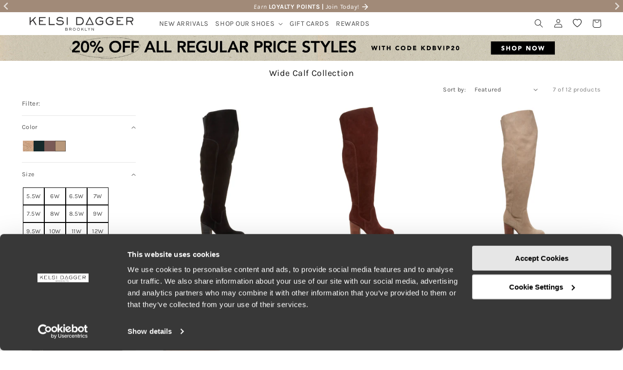

--- FILE ---
content_type: text/html; charset=utf-8
request_url: https://www.kelsidaggerbk.com/collections/wide-calf-collection/size-9w
body_size: 47246
content:
<!doctype html>
<html class="no-js" lang="en">
  <head>
 <script
      id="Cookiebot"
      src="https://consent.cookiebot.com/uc.js"
      data-cbid = "bd9eadf2-ca80-47b8-9715-4646b5761e18"
      type="text/javascript"
      defer
    ></script>  
      
    <meta charset="utf-8">
    <meta http-equiv="X-UA-Compatible" content="IE=edge">
    <meta name="viewport" content="width=device-width,initial-scale=1">
    <meta name="theme-color" content="">
    <link rel="canonical" href="https://www.kelsidaggerbk.com/collections/wide-calf-collection/size-9w">
    <link rel="preconnect" href="https://cdn.shopify.com" crossorigin><link rel="icon" type="image/png" href="//www.kelsidaggerbk.com/cdn/shop/files/favicon.png?crop=center&height=32&v=1614300355&width=32"><link rel="preconnect" href="https://fonts.shopifycdn.com" crossorigin><title>
      Wide Calf Collection
 &ndash; tagged "size-9w" &ndash; Kelsi Dagger BK</title>

    

    

<meta property="og:site_name" content="Kelsi Dagger BK">
<meta property="og:url" content="https://www.kelsidaggerbk.com/collections/wide-calf-collection/size-9w">
<meta property="og:title" content="Wide Calf Collection">
<meta property="og:type" content="website">
<meta property="og:description" content="At Kelsi Dagger Brooklyn, we&#39;re not just about shoes; we’re about giving you something unique. Our footwear is crafted for the young and fearless city dwellers who crave comfort without sacrificing style. We stand out in a sea of the same because every pair is born from pure creativity&amp; sketched with a human touch."><meta property="og:image" content="http://www.kelsidaggerbk.com/cdn/shop/files/KDB_LOGO_WORDMARK_4a527891-af2e-4984-94ae-3478be367dde.png?v=1602194771">
  <meta property="og:image:secure_url" content="https://www.kelsidaggerbk.com/cdn/shop/files/KDB_LOGO_WORDMARK_4a527891-af2e-4984-94ae-3478be367dde.png?v=1602194771">
  <meta property="og:image:width" content="500">
  <meta property="og:image:height" content="86"><meta name="twitter:card" content="summary_large_image">
<meta name="twitter:title" content="Wide Calf Collection">
<meta name="twitter:description" content="At Kelsi Dagger Brooklyn, we&#39;re not just about shoes; we’re about giving you something unique. Our footwear is crafted for the young and fearless city dwellers who crave comfort without sacrificing style. We stand out in a sea of the same because every pair is born from pure creativity&amp; sketched with a human touch.">


    <meta name="robots" content="index,follow">


     <!-- Affirm -->
<script>
_affirm_config = {
   public_api_key:  "6S5GEG90G2WW2N4R",
   script:          "https://cdn1.affirm.com/js/v2/affirm.js"
};
(function(l,g,m,e,a,f,b){var d,c=l[m]||{},h=document.createElement(f),n=document.getElementsByTagName(f)[0],k=function(a,b,c){return function(){a[b]._.push([c,arguments])}};c[e]=k(c,e,"set");d=c[e];c[a]={};c[a]._=[];d._=[];c[a][b]=k(c,a,b);a=0;for(b="set add save post open empty reset on off trigger ready setProduct".split(" ");a<b.length;a++)d[b[a]]=k(c,e,b[a]);a=0;for(b=["get","token","url","items"];a<b.length;a++)d[b[a]]=function(){};h.async=!0;h.src=g[f];n.parentNode.insertBefore(h,n);delete g[f];d(g);l[m]=c})(window,_affirm_config,"affirm","checkout","ui","script","ready");
// Use your live public API Key and https://cdn1.affirm.com/js/v2/affirm.js script to point to Affirm production environment.
</script>
<!-- End Affirm -->

    <script src="//www.kelsidaggerbk.com/cdn/shop/t/58/assets/global.js?v=79344691755662202711752765336" defer="defer"></script>
    <script>window.performance && window.performance.mark && window.performance.mark('shopify.content_for_header.start');</script><meta name="google-site-verification" content="sQin2zte3U_7cNMQRgPfNcuDuUTtMWNAA-cqCR0cwck">
<meta name="facebook-domain-verification" content="og0ixd3orgmmke9j4vapa314z1z58e">
<meta id="shopify-digital-wallet" name="shopify-digital-wallet" content="/189104191/digital_wallets/dialog">
<meta name="shopify-checkout-api-token" content="f16159b2d5c7a32fabbd66e5ff7391ed">
<meta id="in-context-paypal-metadata" data-shop-id="189104191" data-venmo-supported="false" data-environment="production" data-locale="en_US" data-paypal-v4="true" data-currency="USD">
<link rel="alternate" type="application/atom+xml" title="Feed" href="/collections/wide-calf-collection/size-9w.atom" />
<link rel="alternate" type="application/json+oembed" href="https://www.kelsidaggerbk.com/collections/wide-calf-collection/size-9w.oembed">
<script async="async" src="/checkouts/internal/preloads.js?locale=en-US"></script>
<link rel="preconnect" href="https://shop.app" crossorigin="anonymous">
<script async="async" src="https://shop.app/checkouts/internal/preloads.js?locale=en-US&shop_id=189104191" crossorigin="anonymous"></script>
<script id="apple-pay-shop-capabilities" type="application/json">{"shopId":189104191,"countryCode":"US","currencyCode":"USD","merchantCapabilities":["supports3DS"],"merchantId":"gid:\/\/shopify\/Shop\/189104191","merchantName":"Kelsi Dagger BK","requiredBillingContactFields":["postalAddress","email"],"requiredShippingContactFields":["postalAddress","email"],"shippingType":"shipping","supportedNetworks":["visa","masterCard","amex","discover","elo","jcb"],"total":{"type":"pending","label":"Kelsi Dagger BK","amount":"1.00"},"shopifyPaymentsEnabled":true,"supportsSubscriptions":true}</script>
<script id="shopify-features" type="application/json">{"accessToken":"f16159b2d5c7a32fabbd66e5ff7391ed","betas":["rich-media-storefront-analytics"],"domain":"www.kelsidaggerbk.com","predictiveSearch":true,"shopId":189104191,"locale":"en"}</script>
<script>var Shopify = Shopify || {};
Shopify.shop = "kelsidagger.myshopify.com";
Shopify.locale = "en";
Shopify.currency = {"active":"USD","rate":"1.0"};
Shopify.country = "US";
Shopify.theme = {"name":"OWC_Dawn\/owc\/kdb_live_v3","id":122509393955,"schema_name":"Dawn","schema_version":"7.1.0","theme_store_id":null,"role":"main"};
Shopify.theme.handle = "null";
Shopify.theme.style = {"id":null,"handle":null};
Shopify.cdnHost = "www.kelsidaggerbk.com/cdn";
Shopify.routes = Shopify.routes || {};
Shopify.routes.root = "/";</script>
<script type="module">!function(o){(o.Shopify=o.Shopify||{}).modules=!0}(window);</script>
<script>!function(o){function n(){var o=[];function n(){o.push(Array.prototype.slice.apply(arguments))}return n.q=o,n}var t=o.Shopify=o.Shopify||{};t.loadFeatures=n(),t.autoloadFeatures=n()}(window);</script>
<script>
  window.ShopifyPay = window.ShopifyPay || {};
  window.ShopifyPay.apiHost = "shop.app\/pay";
  window.ShopifyPay.redirectState = null;
</script>
<script id="shop-js-analytics" type="application/json">{"pageType":"collection"}</script>
<script defer="defer" async type="module" src="//www.kelsidaggerbk.com/cdn/shopifycloud/shop-js/modules/v2/client.init-shop-cart-sync_C5BV16lS.en.esm.js"></script>
<script defer="defer" async type="module" src="//www.kelsidaggerbk.com/cdn/shopifycloud/shop-js/modules/v2/chunk.common_CygWptCX.esm.js"></script>
<script type="module">
  await import("//www.kelsidaggerbk.com/cdn/shopifycloud/shop-js/modules/v2/client.init-shop-cart-sync_C5BV16lS.en.esm.js");
await import("//www.kelsidaggerbk.com/cdn/shopifycloud/shop-js/modules/v2/chunk.common_CygWptCX.esm.js");

  window.Shopify.SignInWithShop?.initShopCartSync?.({"fedCMEnabled":true,"windoidEnabled":true});

</script>
<script>
  window.Shopify = window.Shopify || {};
  if (!window.Shopify.featureAssets) window.Shopify.featureAssets = {};
  window.Shopify.featureAssets['shop-js'] = {"shop-cart-sync":["modules/v2/client.shop-cart-sync_ZFArdW7E.en.esm.js","modules/v2/chunk.common_CygWptCX.esm.js"],"init-fed-cm":["modules/v2/client.init-fed-cm_CmiC4vf6.en.esm.js","modules/v2/chunk.common_CygWptCX.esm.js"],"shop-button":["modules/v2/client.shop-button_tlx5R9nI.en.esm.js","modules/v2/chunk.common_CygWptCX.esm.js"],"shop-cash-offers":["modules/v2/client.shop-cash-offers_DOA2yAJr.en.esm.js","modules/v2/chunk.common_CygWptCX.esm.js","modules/v2/chunk.modal_D71HUcav.esm.js"],"init-windoid":["modules/v2/client.init-windoid_sURxWdc1.en.esm.js","modules/v2/chunk.common_CygWptCX.esm.js"],"shop-toast-manager":["modules/v2/client.shop-toast-manager_ClPi3nE9.en.esm.js","modules/v2/chunk.common_CygWptCX.esm.js"],"init-shop-email-lookup-coordinator":["modules/v2/client.init-shop-email-lookup-coordinator_B8hsDcYM.en.esm.js","modules/v2/chunk.common_CygWptCX.esm.js"],"init-shop-cart-sync":["modules/v2/client.init-shop-cart-sync_C5BV16lS.en.esm.js","modules/v2/chunk.common_CygWptCX.esm.js"],"avatar":["modules/v2/client.avatar_BTnouDA3.en.esm.js"],"pay-button":["modules/v2/client.pay-button_FdsNuTd3.en.esm.js","modules/v2/chunk.common_CygWptCX.esm.js"],"init-customer-accounts":["modules/v2/client.init-customer-accounts_DxDtT_ad.en.esm.js","modules/v2/client.shop-login-button_C5VAVYt1.en.esm.js","modules/v2/chunk.common_CygWptCX.esm.js","modules/v2/chunk.modal_D71HUcav.esm.js"],"init-shop-for-new-customer-accounts":["modules/v2/client.init-shop-for-new-customer-accounts_ChsxoAhi.en.esm.js","modules/v2/client.shop-login-button_C5VAVYt1.en.esm.js","modules/v2/chunk.common_CygWptCX.esm.js","modules/v2/chunk.modal_D71HUcav.esm.js"],"shop-login-button":["modules/v2/client.shop-login-button_C5VAVYt1.en.esm.js","modules/v2/chunk.common_CygWptCX.esm.js","modules/v2/chunk.modal_D71HUcav.esm.js"],"init-customer-accounts-sign-up":["modules/v2/client.init-customer-accounts-sign-up_CPSyQ0Tj.en.esm.js","modules/v2/client.shop-login-button_C5VAVYt1.en.esm.js","modules/v2/chunk.common_CygWptCX.esm.js","modules/v2/chunk.modal_D71HUcav.esm.js"],"shop-follow-button":["modules/v2/client.shop-follow-button_Cva4Ekp9.en.esm.js","modules/v2/chunk.common_CygWptCX.esm.js","modules/v2/chunk.modal_D71HUcav.esm.js"],"checkout-modal":["modules/v2/client.checkout-modal_BPM8l0SH.en.esm.js","modules/v2/chunk.common_CygWptCX.esm.js","modules/v2/chunk.modal_D71HUcav.esm.js"],"lead-capture":["modules/v2/client.lead-capture_Bi8yE_yS.en.esm.js","modules/v2/chunk.common_CygWptCX.esm.js","modules/v2/chunk.modal_D71HUcav.esm.js"],"shop-login":["modules/v2/client.shop-login_D6lNrXab.en.esm.js","modules/v2/chunk.common_CygWptCX.esm.js","modules/v2/chunk.modal_D71HUcav.esm.js"],"payment-terms":["modules/v2/client.payment-terms_CZxnsJam.en.esm.js","modules/v2/chunk.common_CygWptCX.esm.js","modules/v2/chunk.modal_D71HUcav.esm.js"]};
</script>
<script>(function() {
  var isLoaded = false;
  function asyncLoad() {
    if (isLoaded) return;
    isLoaded = true;
    var urls = ["\/\/staticw2.yotpo.com\/ljg5bsTENXVjeFEec4Iwhy0Fsfmjia3FK1E8kSkt\/widget.js?shop=kelsidagger.myshopify.com","https:\/\/cdn-loyalty.yotpo.com\/loader\/5nRTDTCT-d176x6eGSMvtQ.js?shop=kelsidagger.myshopify.com","https:\/\/d18eg7dreypte5.cloudfront.net\/scripts\/integrations\/subscription.js?shop=kelsidagger.myshopify.com","https:\/\/d18eg7dreypte5.cloudfront.net\/browse-abandonment\/smsbump_timer.js?shop=kelsidagger.myshopify.com","https:\/\/cdn.attn.tv\/kelsidaggerbrooklyn\/dtag.js?shop=kelsidagger.myshopify.com"];
    for (var i = 0; i < urls.length; i++) {
      var s = document.createElement('script');
      s.type = 'text/javascript';
      s.async = true;
      s.src = urls[i];
      var x = document.getElementsByTagName('script')[0];
      x.parentNode.insertBefore(s, x);
    }
  };
  if(window.attachEvent) {
    window.attachEvent('onload', asyncLoad);
  } else {
    window.addEventListener('load', asyncLoad, false);
  }
})();</script>
<script id="__st">var __st={"a":189104191,"offset":-28800,"reqid":"72fc0690-3133-4cf8-9427-a0406a530139-1768714689","pageurl":"www.kelsidaggerbk.com\/collections\/wide-calf-collection\/size-9w","u":"1908ef4f6b6b","p":"collection","rtyp":"collection","rid":173819789347};</script>
<script>window.ShopifyPaypalV4VisibilityTracking = true;</script>
<script id="captcha-bootstrap">!function(){'use strict';const t='contact',e='account',n='new_comment',o=[[t,t],['blogs',n],['comments',n],[t,'customer']],c=[[e,'customer_login'],[e,'guest_login'],[e,'recover_customer_password'],[e,'create_customer']],r=t=>t.map((([t,e])=>`form[action*='/${t}']:not([data-nocaptcha='true']) input[name='form_type'][value='${e}']`)).join(','),a=t=>()=>t?[...document.querySelectorAll(t)].map((t=>t.form)):[];function s(){const t=[...o],e=r(t);return a(e)}const i='password',u='form_key',d=['recaptcha-v3-token','g-recaptcha-response','h-captcha-response',i],f=()=>{try{return window.sessionStorage}catch{return}},m='__shopify_v',_=t=>t.elements[u];function p(t,e,n=!1){try{const o=window.sessionStorage,c=JSON.parse(o.getItem(e)),{data:r}=function(t){const{data:e,action:n}=t;return t[m]||n?{data:e,action:n}:{data:t,action:n}}(c);for(const[e,n]of Object.entries(r))t.elements[e]&&(t.elements[e].value=n);n&&o.removeItem(e)}catch(o){console.error('form repopulation failed',{error:o})}}const l='form_type',E='cptcha';function T(t){t.dataset[E]=!0}const w=window,h=w.document,L='Shopify',v='ce_forms',y='captcha';let A=!1;((t,e)=>{const n=(g='f06e6c50-85a8-45c8-87d0-21a2b65856fe',I='https://cdn.shopify.com/shopifycloud/storefront-forms-hcaptcha/ce_storefront_forms_captcha_hcaptcha.v1.5.2.iife.js',D={infoText:'Protected by hCaptcha',privacyText:'Privacy',termsText:'Terms'},(t,e,n)=>{const o=w[L][v],c=o.bindForm;if(c)return c(t,g,e,D).then(n);var r;o.q.push([[t,g,e,D],n]),r=I,A||(h.body.append(Object.assign(h.createElement('script'),{id:'captcha-provider',async:!0,src:r})),A=!0)});var g,I,D;w[L]=w[L]||{},w[L][v]=w[L][v]||{},w[L][v].q=[],w[L][y]=w[L][y]||{},w[L][y].protect=function(t,e){n(t,void 0,e),T(t)},Object.freeze(w[L][y]),function(t,e,n,w,h,L){const[v,y,A,g]=function(t,e,n){const i=e?o:[],u=t?c:[],d=[...i,...u],f=r(d),m=r(i),_=r(d.filter((([t,e])=>n.includes(e))));return[a(f),a(m),a(_),s()]}(w,h,L),I=t=>{const e=t.target;return e instanceof HTMLFormElement?e:e&&e.form},D=t=>v().includes(t);t.addEventListener('submit',(t=>{const e=I(t);if(!e)return;const n=D(e)&&!e.dataset.hcaptchaBound&&!e.dataset.recaptchaBound,o=_(e),c=g().includes(e)&&(!o||!o.value);(n||c)&&t.preventDefault(),c&&!n&&(function(t){try{if(!f())return;!function(t){const e=f();if(!e)return;const n=_(t);if(!n)return;const o=n.value;o&&e.removeItem(o)}(t);const e=Array.from(Array(32),(()=>Math.random().toString(36)[2])).join('');!function(t,e){_(t)||t.append(Object.assign(document.createElement('input'),{type:'hidden',name:u})),t.elements[u].value=e}(t,e),function(t,e){const n=f();if(!n)return;const o=[...t.querySelectorAll(`input[type='${i}']`)].map((({name:t})=>t)),c=[...d,...o],r={};for(const[a,s]of new FormData(t).entries())c.includes(a)||(r[a]=s);n.setItem(e,JSON.stringify({[m]:1,action:t.action,data:r}))}(t,e)}catch(e){console.error('failed to persist form',e)}}(e),e.submit())}));const S=(t,e)=>{t&&!t.dataset[E]&&(n(t,e.some((e=>e===t))),T(t))};for(const o of['focusin','change'])t.addEventListener(o,(t=>{const e=I(t);D(e)&&S(e,y())}));const B=e.get('form_key'),M=e.get(l),P=B&&M;t.addEventListener('DOMContentLoaded',(()=>{const t=y();if(P)for(const e of t)e.elements[l].value===M&&p(e,B);[...new Set([...A(),...v().filter((t=>'true'===t.dataset.shopifyCaptcha))])].forEach((e=>S(e,t)))}))}(h,new URLSearchParams(w.location.search),n,t,e,['guest_login'])})(!0,!1)}();</script>
<script integrity="sha256-4kQ18oKyAcykRKYeNunJcIwy7WH5gtpwJnB7kiuLZ1E=" data-source-attribution="shopify.loadfeatures" defer="defer" src="//www.kelsidaggerbk.com/cdn/shopifycloud/storefront/assets/storefront/load_feature-a0a9edcb.js" crossorigin="anonymous"></script>
<script crossorigin="anonymous" defer="defer" src="//www.kelsidaggerbk.com/cdn/shopifycloud/storefront/assets/shopify_pay/storefront-65b4c6d7.js?v=20250812"></script>
<script data-source-attribution="shopify.dynamic_checkout.dynamic.init">var Shopify=Shopify||{};Shopify.PaymentButton=Shopify.PaymentButton||{isStorefrontPortableWallets:!0,init:function(){window.Shopify.PaymentButton.init=function(){};var t=document.createElement("script");t.src="https://www.kelsidaggerbk.com/cdn/shopifycloud/portable-wallets/latest/portable-wallets.en.js",t.type="module",document.head.appendChild(t)}};
</script>
<script data-source-attribution="shopify.dynamic_checkout.buyer_consent">
  function portableWalletsHideBuyerConsent(e){var t=document.getElementById("shopify-buyer-consent"),n=document.getElementById("shopify-subscription-policy-button");t&&n&&(t.classList.add("hidden"),t.setAttribute("aria-hidden","true"),n.removeEventListener("click",e))}function portableWalletsShowBuyerConsent(e){var t=document.getElementById("shopify-buyer-consent"),n=document.getElementById("shopify-subscription-policy-button");t&&n&&(t.classList.remove("hidden"),t.removeAttribute("aria-hidden"),n.addEventListener("click",e))}window.Shopify?.PaymentButton&&(window.Shopify.PaymentButton.hideBuyerConsent=portableWalletsHideBuyerConsent,window.Shopify.PaymentButton.showBuyerConsent=portableWalletsShowBuyerConsent);
</script>
<script data-source-attribution="shopify.dynamic_checkout.cart.bootstrap">document.addEventListener("DOMContentLoaded",(function(){function t(){return document.querySelector("shopify-accelerated-checkout-cart, shopify-accelerated-checkout")}if(t())Shopify.PaymentButton.init();else{new MutationObserver((function(e,n){t()&&(Shopify.PaymentButton.init(),n.disconnect())})).observe(document.body,{childList:!0,subtree:!0})}}));
</script>
<link id="shopify-accelerated-checkout-styles" rel="stylesheet" media="screen" href="https://www.kelsidaggerbk.com/cdn/shopifycloud/portable-wallets/latest/accelerated-checkout-backwards-compat.css" crossorigin="anonymous">
<style id="shopify-accelerated-checkout-cart">
        #shopify-buyer-consent {
  margin-top: 1em;
  display: inline-block;
  width: 100%;
}

#shopify-buyer-consent.hidden {
  display: none;
}

#shopify-subscription-policy-button {
  background: none;
  border: none;
  padding: 0;
  text-decoration: underline;
  font-size: inherit;
  cursor: pointer;
}

#shopify-subscription-policy-button::before {
  box-shadow: none;
}

      </style>
<script id="sections-script" data-sections="header,footer" defer="defer" src="//www.kelsidaggerbk.com/cdn/shop/t/58/compiled_assets/scripts.js?v=7933"></script>
<script>window.performance && window.performance.mark && window.performance.mark('shopify.content_for_header.end');</script>

     <script>
function feedback() {
  const p = window.Shopify.customerPrivacy;
  console.log(`Tracking ${p.userCanBeTracked() ? "en" : "dis"}abled`);
}
window.Shopify.loadFeatures(
  [
    {
      name: "consent-tracking-api",
      version: "0.1",
    },
  ],
  function (error) {
    if (error) throw error;
    if ("Cookiebot" in window)
      window.Shopify.customerPrivacy.setTrackingConsent({
        "analytics": false,
        "marketing": false,
        "preferences": false,
        "sale_of_data": false,
      }, () => console.log("Awaiting consent")
    );
  }
);

window.addEventListener("CookiebotOnConsentReady", function () {
  const C = Cookiebot.consent,
      existConsentShopify = setInterval(function () {
        if (window.Shopify.customerPrivacy) {
          clearInterval(existConsentShopify);
          window.Shopify.customerPrivacy.setTrackingConsent({
            "analytics": C["statistics"],
            "marketing": C["marketing"],
            "preferences": C["preferences"],
            "sale_of_data": C["marketing"],
          }, () => console.log("Consent captured"))
        }
      }, 100);
});
</script>


    <style data-shopify>
      @font-face {
  font-family: Karla;
  font-weight: 400;
  font-style: normal;
  font-display: swap;
  src: url("//www.kelsidaggerbk.com/cdn/fonts/karla/karla_n4.40497e07df527e6a50e58fb17ef1950c72f3e32c.woff2") format("woff2"),
       url("//www.kelsidaggerbk.com/cdn/fonts/karla/karla_n4.e9f6f9de321061073c6bfe03c28976ba8ce6ee18.woff") format("woff");
}

      @font-face {
  font-family: Karla;
  font-weight: 700;
  font-style: normal;
  font-display: swap;
  src: url("//www.kelsidaggerbk.com/cdn/fonts/karla/karla_n7.4358a847d4875593d69cfc3f8cc0b44c17b3ed03.woff2") format("woff2"),
       url("//www.kelsidaggerbk.com/cdn/fonts/karla/karla_n7.96e322f6d76ce794f25fa29e55d6997c3fb656b6.woff") format("woff");
}

      @font-face {
  font-family: Karla;
  font-weight: 400;
  font-style: italic;
  font-display: swap;
  src: url("//www.kelsidaggerbk.com/cdn/fonts/karla/karla_i4.2086039c16bcc3a78a72a2f7b471e3c4a7f873a6.woff2") format("woff2"),
       url("//www.kelsidaggerbk.com/cdn/fonts/karla/karla_i4.7b9f59841a5960c16fa2a897a0716c8ebb183221.woff") format("woff");
}

      @font-face {
  font-family: Karla;
  font-weight: 700;
  font-style: italic;
  font-display: swap;
  src: url("//www.kelsidaggerbk.com/cdn/fonts/karla/karla_i7.fe031cd65d6e02906286add4f6dda06afc2615f0.woff2") format("woff2"),
       url("//www.kelsidaggerbk.com/cdn/fonts/karla/karla_i7.816d4949fa7f7d79314595d7003eda5b44e959e3.woff") format("woff");
}

      @font-face {
  font-family: Karla;
  font-weight: 400;
  font-style: normal;
  font-display: swap;
  src: url("//www.kelsidaggerbk.com/cdn/fonts/karla/karla_n4.40497e07df527e6a50e58fb17ef1950c72f3e32c.woff2") format("woff2"),
       url("//www.kelsidaggerbk.com/cdn/fonts/karla/karla_n4.e9f6f9de321061073c6bfe03c28976ba8ce6ee18.woff") format("woff");
}


      :root {
        --font-body-family: Karla, sans-serif;
        --font-body-style: normal;
        --font-body-weight: 400;
        --font-body-weight-bold: 700;

        --font-heading-family: Karla, sans-serif;
        --font-heading-style: normal;
        --font-heading-weight: 400;

        --font-body-scale: 0.9;
        --font-heading-scale: 1.1111111111111112;

        --color-base-text: 18, 18, 18;
        --color-shadow: 18, 18, 18;
        --color-base-background-1: 255, 255, 255;
        --color-base-background-2: 255, 255, 255;
        --color-base-solid-button-labels: 255, 255, 255;
        --color-base-outline-button-labels: 18, 18, 18;
        --color-base-accent-1: 68, 68, 68;
        --color-base-accent-2: 255, 255, 255;
        --payment-terms-background-color: #ffffff;

        --gradient-base-background-1: #ffffff;
        --gradient-base-background-2: #ffffff;
        --gradient-base-accent-1: #444444;
        --gradient-base-accent-2: #ffffff;

        --media-padding: px;
        --media-border-opacity: 0.05;
        --media-border-width: 1px;
        --media-radius: 0px;
        --media-shadow-opacity: 0.0;
        --media-shadow-horizontal-offset: 0px;
        --media-shadow-vertical-offset: 4px;
        --media-shadow-blur-radius: 5px;
        --media-shadow-visible: 0;

        --page-width: 192rem;
        --page-width-margin: 0rem;

        --product-card-image-padding: 0.0rem;
        --product-card-corner-radius: 0.0rem;
        --product-card-text-alignment: center;
        --product-card-border-width: 0.0rem;
        --product-card-border-opacity: 0.1;
        --product-card-shadow-opacity: 0.0;
        --product-card-shadow-visible: 0;
        --product-card-shadow-horizontal-offset: 0.0rem;
        --product-card-shadow-vertical-offset: 0.4rem;
        --product-card-shadow-blur-radius: 0.5rem;

        --collection-card-image-padding: 0.0rem;
        --collection-card-corner-radius: 0.0rem;
        --collection-card-text-alignment: left;
        --collection-card-border-width: 0.0rem;
        --collection-card-border-opacity: 0.0;
        --collection-card-shadow-opacity: 0.1;
        --collection-card-shadow-visible: 1;
        --collection-card-shadow-horizontal-offset: 0.0rem;
        --collection-card-shadow-vertical-offset: 0.0rem;
        --collection-card-shadow-blur-radius: 0.0rem;

        --blog-card-image-padding: 0.0rem;
        --blog-card-corner-radius: 0.0rem;
        --blog-card-text-alignment: left;
        --blog-card-border-width: 0.0rem;
        --blog-card-border-opacity: 0.0;
        --blog-card-shadow-opacity: 0.1;
        --blog-card-shadow-visible: 1;
        --blog-card-shadow-horizontal-offset: 0.0rem;
        --blog-card-shadow-vertical-offset: 0.0rem;
        --blog-card-shadow-blur-radius: 0.0rem;

        --badge-corner-radius: 4.0rem;

        --popup-border-width: 1px;
        --popup-border-opacity: 0.1;
        --popup-corner-radius: 0px;
        --popup-shadow-opacity: 0.0;
        --popup-shadow-horizontal-offset: 0px;
        --popup-shadow-vertical-offset: 4px;
        --popup-shadow-blur-radius: 5px;

        --drawer-border-width: 1px;
        --drawer-border-opacity: 0.1;
        --drawer-shadow-opacity: 0.0;
        --drawer-shadow-horizontal-offset: -26px;
        --drawer-shadow-vertical-offset: 4px;
        --drawer-shadow-blur-radius: 5px;

        --spacing-sections-desktop: 0px;
        --spacing-sections-mobile: 0px;

        --grid-desktop-vertical-spacing: 4px;
        --grid-desktop-horizontal-spacing: 4px;
        --grid-mobile-vertical-spacing: 2px;
        --grid-mobile-horizontal-spacing: 2px;

        --text-boxes-border-opacity: 0.1;
        --text-boxes-border-width: 0px;
        --text-boxes-radius: 0px;
        --text-boxes-shadow-opacity: 0.0;
        --text-boxes-shadow-visible: 0;
        --text-boxes-shadow-horizontal-offset: -18px;
        --text-boxes-shadow-vertical-offset: 4px;
        --text-boxes-shadow-blur-radius: 5px;

        --buttons-radius: 0px;
        --buttons-radius-outset: 0px;
        --buttons-border-width: 1px;
        --buttons-border-opacity: 1.0;
        --buttons-shadow-opacity: 0.0;
        --buttons-shadow-visible: 0;
        --buttons-shadow-horizontal-offset: 0px;
        --buttons-shadow-vertical-offset: 4px;
        --buttons-shadow-blur-radius: 5px;
        --buttons-border-offset: 0px;

        --inputs-radius: 0px;
        --inputs-border-width: 1px;
        --inputs-border-opacity: 0.55;
        --inputs-shadow-opacity: 0.0;
        --inputs-shadow-horizontal-offset: 0px;
        --inputs-margin-offset: 0px;
        --inputs-shadow-vertical-offset: -10px;
        --inputs-shadow-blur-radius: 5px;
        --inputs-radius-outset: 0px;

        --variant-pills-radius: 0px;
        --variant-pills-border-width: 1px;
        --variant-pills-border-opacity: 0.2;
        --variant-pills-shadow-opacity: 0.0;
        --variant-pills-shadow-horizontal-offset: 0px;
        --variant-pills-shadow-vertical-offset: 2px;
        --variant-pills-shadow-blur-radius: 5px;
      }

      *,
      *::before,
      *::after {
        box-sizing: inherit;
      }

      html {
        box-sizing: border-box;
        font-size: calc(var(--font-body-scale) * 62.5%);
        height: 100%;
      }

      body {
        display: grid;
        grid-template-rows: auto auto 1fr auto;
        grid-template-columns: 100%;
        min-height: 100%;
        margin: 0;
        font-size: 1.5rem;
        letter-spacing: 0.06rem;
        line-height: calc(1 + 0.8 / var(--font-body-scale));
        font-family: var(--font-body-family);
        font-style: var(--font-body-style);
        font-weight: var(--font-body-weight);
      }

      @media screen and (min-width: 750px) {
        body {
          font-size: 1.6rem;
        }
      }
    </style>

    <link href="//www.kelsidaggerbk.com/cdn/shop/t/58/assets/base.css?v=169295120447035912841720438050" rel="stylesheet" type="text/css" media="all" />
<link rel="preload" as="font" href="//www.kelsidaggerbk.com/cdn/fonts/karla/karla_n4.40497e07df527e6a50e58fb17ef1950c72f3e32c.woff2" type="font/woff2" crossorigin><link rel="preload" as="font" href="//www.kelsidaggerbk.com/cdn/fonts/karla/karla_n4.40497e07df527e6a50e58fb17ef1950c72f3e32c.woff2" type="font/woff2" crossorigin><script>document.documentElement.className = document.documentElement.className.replace('no-js', 'js');
    if (Shopify.designMode) {
      document.documentElement.classList.add('shopify-design-mode');
    }
    </script>

    
  <script src="https://cdn-widgetsrepository.yotpo.com/v1/loader/5nRTDTCT-d176x6eGSMvtQ?disable_tracking=true" async></script>

    
<!-- BEGIN app block: shopify://apps/yotpo-product-reviews/blocks/settings/eb7dfd7d-db44-4334-bc49-c893b51b36cf -->


  <script type="text/javascript" src="https://cdn-widgetsrepository.yotpo.com/v1/loader/ljg5bsTENXVjeFEec4Iwhy0Fsfmjia3FK1E8kSkt?languageCode=en" async></script>



  
<!-- END app block --><!-- BEGIN app block: shopify://apps/klaviyo-email-marketing-sms/blocks/klaviyo-onsite-embed/2632fe16-c075-4321-a88b-50b567f42507 -->












  <script async src="https://static.klaviyo.com/onsite/js/MmChVp/klaviyo.js?company_id=MmChVp"></script>
  <script>!function(){if(!window.klaviyo){window._klOnsite=window._klOnsite||[];try{window.klaviyo=new Proxy({},{get:function(n,i){return"push"===i?function(){var n;(n=window._klOnsite).push.apply(n,arguments)}:function(){for(var n=arguments.length,o=new Array(n),w=0;w<n;w++)o[w]=arguments[w];var t="function"==typeof o[o.length-1]?o.pop():void 0,e=new Promise((function(n){window._klOnsite.push([i].concat(o,[function(i){t&&t(i),n(i)}]))}));return e}}})}catch(n){window.klaviyo=window.klaviyo||[],window.klaviyo.push=function(){var n;(n=window._klOnsite).push.apply(n,arguments)}}}}();</script>

  




  <script>
    window.klaviyoReviewsProductDesignMode = false
  </script>







<!-- END app block --><!-- BEGIN app block: shopify://apps/yotpo-loyalty-rewards/blocks/loader-app-embed-block/2f9660df-5018-4e02-9868-ee1fb88d6ccd -->
    <script src="https://cdn-widgetsrepository.yotpo.com/v1/loader/5nRTDTCT-d176x6eGSMvtQ" async></script>




<!-- END app block --><!-- BEGIN app block: shopify://apps/attentive/blocks/attn-tag/8df62c72-8fe4-407e-a5b3-72132be30a0d --><script type="text/javascript" src="https://cdn.attn.tv/kelsidaggerbrooklyn/dtag.js?source=app-embed" defer="defer"></script>


<!-- END app block --><link href="https://monorail-edge.shopifysvc.com" rel="dns-prefetch">
<script>(function(){if ("sendBeacon" in navigator && "performance" in window) {try {var session_token_from_headers = performance.getEntriesByType('navigation')[0].serverTiming.find(x => x.name == '_s').description;} catch {var session_token_from_headers = undefined;}var session_cookie_matches = document.cookie.match(/_shopify_s=([^;]*)/);var session_token_from_cookie = session_cookie_matches && session_cookie_matches.length === 2 ? session_cookie_matches[1] : "";var session_token = session_token_from_headers || session_token_from_cookie || "";function handle_abandonment_event(e) {var entries = performance.getEntries().filter(function(entry) {return /monorail-edge.shopifysvc.com/.test(entry.name);});if (!window.abandonment_tracked && entries.length === 0) {window.abandonment_tracked = true;var currentMs = Date.now();var navigation_start = performance.timing.navigationStart;var payload = {shop_id: 189104191,url: window.location.href,navigation_start,duration: currentMs - navigation_start,session_token,page_type: "collection"};window.navigator.sendBeacon("https://monorail-edge.shopifysvc.com/v1/produce", JSON.stringify({schema_id: "online_store_buyer_site_abandonment/1.1",payload: payload,metadata: {event_created_at_ms: currentMs,event_sent_at_ms: currentMs}}));}}window.addEventListener('pagehide', handle_abandonment_event);}}());</script>
<script id="web-pixels-manager-setup">(function e(e,d,r,n,o){if(void 0===o&&(o={}),!Boolean(null===(a=null===(i=window.Shopify)||void 0===i?void 0:i.analytics)||void 0===a?void 0:a.replayQueue)){var i,a;window.Shopify=window.Shopify||{};var t=window.Shopify;t.analytics=t.analytics||{};var s=t.analytics;s.replayQueue=[],s.publish=function(e,d,r){return s.replayQueue.push([e,d,r]),!0};try{self.performance.mark("wpm:start")}catch(e){}var l=function(){var e={modern:/Edge?\/(1{2}[4-9]|1[2-9]\d|[2-9]\d{2}|\d{4,})\.\d+(\.\d+|)|Firefox\/(1{2}[4-9]|1[2-9]\d|[2-9]\d{2}|\d{4,})\.\d+(\.\d+|)|Chrom(ium|e)\/(9{2}|\d{3,})\.\d+(\.\d+|)|(Maci|X1{2}).+ Version\/(15\.\d+|(1[6-9]|[2-9]\d|\d{3,})\.\d+)([,.]\d+|)( \(\w+\)|)( Mobile\/\w+|) Safari\/|Chrome.+OPR\/(9{2}|\d{3,})\.\d+\.\d+|(CPU[ +]OS|iPhone[ +]OS|CPU[ +]iPhone|CPU IPhone OS|CPU iPad OS)[ +]+(15[._]\d+|(1[6-9]|[2-9]\d|\d{3,})[._]\d+)([._]\d+|)|Android:?[ /-](13[3-9]|1[4-9]\d|[2-9]\d{2}|\d{4,})(\.\d+|)(\.\d+|)|Android.+Firefox\/(13[5-9]|1[4-9]\d|[2-9]\d{2}|\d{4,})\.\d+(\.\d+|)|Android.+Chrom(ium|e)\/(13[3-9]|1[4-9]\d|[2-9]\d{2}|\d{4,})\.\d+(\.\d+|)|SamsungBrowser\/([2-9]\d|\d{3,})\.\d+/,legacy:/Edge?\/(1[6-9]|[2-9]\d|\d{3,})\.\d+(\.\d+|)|Firefox\/(5[4-9]|[6-9]\d|\d{3,})\.\d+(\.\d+|)|Chrom(ium|e)\/(5[1-9]|[6-9]\d|\d{3,})\.\d+(\.\d+|)([\d.]+$|.*Safari\/(?![\d.]+ Edge\/[\d.]+$))|(Maci|X1{2}).+ Version\/(10\.\d+|(1[1-9]|[2-9]\d|\d{3,})\.\d+)([,.]\d+|)( \(\w+\)|)( Mobile\/\w+|) Safari\/|Chrome.+OPR\/(3[89]|[4-9]\d|\d{3,})\.\d+\.\d+|(CPU[ +]OS|iPhone[ +]OS|CPU[ +]iPhone|CPU IPhone OS|CPU iPad OS)[ +]+(10[._]\d+|(1[1-9]|[2-9]\d|\d{3,})[._]\d+)([._]\d+|)|Android:?[ /-](13[3-9]|1[4-9]\d|[2-9]\d{2}|\d{4,})(\.\d+|)(\.\d+|)|Mobile Safari.+OPR\/([89]\d|\d{3,})\.\d+\.\d+|Android.+Firefox\/(13[5-9]|1[4-9]\d|[2-9]\d{2}|\d{4,})\.\d+(\.\d+|)|Android.+Chrom(ium|e)\/(13[3-9]|1[4-9]\d|[2-9]\d{2}|\d{4,})\.\d+(\.\d+|)|Android.+(UC? ?Browser|UCWEB|U3)[ /]?(15\.([5-9]|\d{2,})|(1[6-9]|[2-9]\d|\d{3,})\.\d+)\.\d+|SamsungBrowser\/(5\.\d+|([6-9]|\d{2,})\.\d+)|Android.+MQ{2}Browser\/(14(\.(9|\d{2,})|)|(1[5-9]|[2-9]\d|\d{3,})(\.\d+|))(\.\d+|)|K[Aa][Ii]OS\/(3\.\d+|([4-9]|\d{2,})\.\d+)(\.\d+|)/},d=e.modern,r=e.legacy,n=navigator.userAgent;return n.match(d)?"modern":n.match(r)?"legacy":"unknown"}(),u="modern"===l?"modern":"legacy",c=(null!=n?n:{modern:"",legacy:""})[u],f=function(e){return[e.baseUrl,"/wpm","/b",e.hashVersion,"modern"===e.buildTarget?"m":"l",".js"].join("")}({baseUrl:d,hashVersion:r,buildTarget:u}),m=function(e){var d=e.version,r=e.bundleTarget,n=e.surface,o=e.pageUrl,i=e.monorailEndpoint;return{emit:function(e){var a=e.status,t=e.errorMsg,s=(new Date).getTime(),l=JSON.stringify({metadata:{event_sent_at_ms:s},events:[{schema_id:"web_pixels_manager_load/3.1",payload:{version:d,bundle_target:r,page_url:o,status:a,surface:n,error_msg:t},metadata:{event_created_at_ms:s}}]});if(!i)return console&&console.warn&&console.warn("[Web Pixels Manager] No Monorail endpoint provided, skipping logging."),!1;try{return self.navigator.sendBeacon.bind(self.navigator)(i,l)}catch(e){}var u=new XMLHttpRequest;try{return u.open("POST",i,!0),u.setRequestHeader("Content-Type","text/plain"),u.send(l),!0}catch(e){return console&&console.warn&&console.warn("[Web Pixels Manager] Got an unhandled error while logging to Monorail."),!1}}}}({version:r,bundleTarget:l,surface:e.surface,pageUrl:self.location.href,monorailEndpoint:e.monorailEndpoint});try{o.browserTarget=l,function(e){var d=e.src,r=e.async,n=void 0===r||r,o=e.onload,i=e.onerror,a=e.sri,t=e.scriptDataAttributes,s=void 0===t?{}:t,l=document.createElement("script"),u=document.querySelector("head"),c=document.querySelector("body");if(l.async=n,l.src=d,a&&(l.integrity=a,l.crossOrigin="anonymous"),s)for(var f in s)if(Object.prototype.hasOwnProperty.call(s,f))try{l.dataset[f]=s[f]}catch(e){}if(o&&l.addEventListener("load",o),i&&l.addEventListener("error",i),u)u.appendChild(l);else{if(!c)throw new Error("Did not find a head or body element to append the script");c.appendChild(l)}}({src:f,async:!0,onload:function(){if(!function(){var e,d;return Boolean(null===(d=null===(e=window.Shopify)||void 0===e?void 0:e.analytics)||void 0===d?void 0:d.initialized)}()){var d=window.webPixelsManager.init(e)||void 0;if(d){var r=window.Shopify.analytics;r.replayQueue.forEach((function(e){var r=e[0],n=e[1],o=e[2];d.publishCustomEvent(r,n,o)})),r.replayQueue=[],r.publish=d.publishCustomEvent,r.visitor=d.visitor,r.initialized=!0}}},onerror:function(){return m.emit({status:"failed",errorMsg:"".concat(f," has failed to load")})},sri:function(e){var d=/^sha384-[A-Za-z0-9+/=]+$/;return"string"==typeof e&&d.test(e)}(c)?c:"",scriptDataAttributes:o}),m.emit({status:"loading"})}catch(e){m.emit({status:"failed",errorMsg:(null==e?void 0:e.message)||"Unknown error"})}}})({shopId: 189104191,storefrontBaseUrl: "https://www.kelsidaggerbk.com",extensionsBaseUrl: "https://extensions.shopifycdn.com/cdn/shopifycloud/web-pixels-manager",monorailEndpoint: "https://monorail-edge.shopifysvc.com/unstable/produce_batch",surface: "storefront-renderer",enabledBetaFlags: ["2dca8a86"],webPixelsConfigList: [{"id":"605945891","configuration":"{\"env\":\"prod\"}","eventPayloadVersion":"v1","runtimeContext":"LAX","scriptVersion":"3dbd78f0aeeb2c473821a9db9e2dd54a","type":"APP","apiClientId":3977633,"privacyPurposes":["ANALYTICS","MARKETING"],"dataSharingAdjustments":{"protectedCustomerApprovalScopes":["read_customer_address","read_customer_email","read_customer_name","read_customer_personal_data","read_customer_phone"]}},{"id":"603455523","configuration":"{\"accountID\":\"MmChVp\",\"webPixelConfig\":\"eyJlbmFibGVBZGRlZFRvQ2FydEV2ZW50cyI6IHRydWV9\"}","eventPayloadVersion":"v1","runtimeContext":"STRICT","scriptVersion":"524f6c1ee37bacdca7657a665bdca589","type":"APP","apiClientId":123074,"privacyPurposes":["ANALYTICS","MARKETING"],"dataSharingAdjustments":{"protectedCustomerApprovalScopes":["read_customer_address","read_customer_email","read_customer_name","read_customer_personal_data","read_customer_phone"]}},{"id":"589987875","configuration":"{\"yotpoStoreId\":\"ljg5bsTENXVjeFEec4Iwhy0Fsfmjia3FK1E8kSkt\"}","eventPayloadVersion":"v1","runtimeContext":"STRICT","scriptVersion":"8bb37a256888599d9a3d57f0551d3859","type":"APP","apiClientId":70132,"privacyPurposes":["ANALYTICS","MARKETING","SALE_OF_DATA"],"dataSharingAdjustments":{"protectedCustomerApprovalScopes":["read_customer_address","read_customer_email","read_customer_name","read_customer_personal_data","read_customer_phone"]}},{"id":"380370979","configuration":"{\"shopId\":\"kelsidagger.myshopify.com\"}","eventPayloadVersion":"v1","runtimeContext":"STRICT","scriptVersion":"674c31de9c131805829c42a983792da6","type":"APP","apiClientId":2753413,"privacyPurposes":["ANALYTICS","MARKETING","SALE_OF_DATA"],"dataSharingAdjustments":{"protectedCustomerApprovalScopes":["read_customer_address","read_customer_email","read_customer_name","read_customer_personal_data","read_customer_phone"]}},{"id":"282460195","configuration":"{\"config\":\"{\\\"google_tag_ids\\\":[\\\"G-SVNGF9BE0V\\\",\\\"AW-964261047\\\",\\\"GT-PLW2MK39\\\"],\\\"target_country\\\":\\\"US\\\",\\\"gtag_events\\\":[{\\\"type\\\":\\\"begin_checkout\\\",\\\"action_label\\\":[\\\"G-SVNGF9BE0V\\\",\\\"AW-964261047\\\/v8v6CPihzvIaELfp5csD\\\"]},{\\\"type\\\":\\\"search\\\",\\\"action_label\\\":[\\\"G-SVNGF9BE0V\\\",\\\"AW-964261047\\\/pCtSCOT_4fIaELfp5csD\\\"]},{\\\"type\\\":\\\"view_item\\\",\\\"action_label\\\":[\\\"G-SVNGF9BE0V\\\",\\\"AW-964261047\\\/rBtXCOH_4fIaELfp5csD\\\",\\\"MC-W8Z964BZF8\\\"]},{\\\"type\\\":\\\"purchase\\\",\\\"action_label\\\":[\\\"G-SVNGF9BE0V\\\",\\\"AW-964261047\\\/IK5ACPWhzvIaELfp5csD\\\",\\\"MC-W8Z964BZF8\\\",\\\"AW-964261047\\\/VEyQCNGF8X4Qt-nlywM\\\"]},{\\\"type\\\":\\\"page_view\\\",\\\"action_label\\\":[\\\"G-SVNGF9BE0V\\\",\\\"AW-964261047\\\/7cdICN7_4fIaELfp5csD\\\",\\\"MC-W8Z964BZF8\\\"]},{\\\"type\\\":\\\"add_payment_info\\\",\\\"action_label\\\":[\\\"G-SVNGF9BE0V\\\",\\\"AW-964261047\\\/CSrECOf_4fIaELfp5csD\\\"]},{\\\"type\\\":\\\"add_to_cart\\\",\\\"action_label\\\":[\\\"G-SVNGF9BE0V\\\",\\\"AW-964261047\\\/iQh2CPuhzvIaELfp5csD\\\"]}],\\\"enable_monitoring_mode\\\":false}\"}","eventPayloadVersion":"v1","runtimeContext":"OPEN","scriptVersion":"b2a88bafab3e21179ed38636efcd8a93","type":"APP","apiClientId":1780363,"privacyPurposes":[],"dataSharingAdjustments":{"protectedCustomerApprovalScopes":["read_customer_address","read_customer_email","read_customer_name","read_customer_personal_data","read_customer_phone"]}},{"id":"279707683","configuration":"{\"store\":\"kelsidagger.myshopify.com\"}","eventPayloadVersion":"v1","runtimeContext":"STRICT","scriptVersion":"8450b52b59e80bfb2255f1e069ee1acd","type":"APP","apiClientId":740217,"privacyPurposes":["ANALYTICS","MARKETING","SALE_OF_DATA"],"dataSharingAdjustments":{"protectedCustomerApprovalScopes":["read_customer_address","read_customer_email","read_customer_name","read_customer_personal_data","read_customer_phone"]}},{"id":"78872611","configuration":"{\"pixel_id\":\"233469983769993\",\"pixel_type\":\"facebook_pixel\"}","eventPayloadVersion":"v1","runtimeContext":"OPEN","scriptVersion":"ca16bc87fe92b6042fbaa3acc2fbdaa6","type":"APP","apiClientId":2329312,"privacyPurposes":["ANALYTICS","MARKETING","SALE_OF_DATA"],"dataSharingAdjustments":{"protectedCustomerApprovalScopes":["read_customer_address","read_customer_email","read_customer_name","read_customer_personal_data","read_customer_phone"]}},{"id":"29622307","configuration":"{\"tagID\":\"2612620709689\"}","eventPayloadVersion":"v1","runtimeContext":"STRICT","scriptVersion":"18031546ee651571ed29edbe71a3550b","type":"APP","apiClientId":3009811,"privacyPurposes":["ANALYTICS","MARKETING","SALE_OF_DATA"],"dataSharingAdjustments":{"protectedCustomerApprovalScopes":["read_customer_address","read_customer_email","read_customer_name","read_customer_personal_data","read_customer_phone"]}},{"id":"12943395","configuration":"{\"myshopifyDomain\":\"kelsidagger.myshopify.com\"}","eventPayloadVersion":"v1","runtimeContext":"STRICT","scriptVersion":"23b97d18e2aa74363140dc29c9284e87","type":"APP","apiClientId":2775569,"privacyPurposes":["ANALYTICS","MARKETING","SALE_OF_DATA"],"dataSharingAdjustments":{"protectedCustomerApprovalScopes":["read_customer_address","read_customer_email","read_customer_name","read_customer_phone","read_customer_personal_data"]}},{"id":"81002531","eventPayloadVersion":"1","runtimeContext":"LAX","scriptVersion":"1","type":"CUSTOM","privacyPurposes":["MARKETING"],"name":"Neway - Bing - UET Tag"},{"id":"shopify-app-pixel","configuration":"{}","eventPayloadVersion":"v1","runtimeContext":"STRICT","scriptVersion":"0450","apiClientId":"shopify-pixel","type":"APP","privacyPurposes":["ANALYTICS","MARKETING"]},{"id":"shopify-custom-pixel","eventPayloadVersion":"v1","runtimeContext":"LAX","scriptVersion":"0450","apiClientId":"shopify-pixel","type":"CUSTOM","privacyPurposes":["ANALYTICS","MARKETING"]}],isMerchantRequest: false,initData: {"shop":{"name":"Kelsi Dagger BK","paymentSettings":{"currencyCode":"USD"},"myshopifyDomain":"kelsidagger.myshopify.com","countryCode":"US","storefrontUrl":"https:\/\/www.kelsidaggerbk.com"},"customer":null,"cart":null,"checkout":null,"productVariants":[],"purchasingCompany":null},},"https://www.kelsidaggerbk.com/cdn","fcfee988w5aeb613cpc8e4bc33m6693e112",{"modern":"","legacy":""},{"shopId":"189104191","storefrontBaseUrl":"https:\/\/www.kelsidaggerbk.com","extensionBaseUrl":"https:\/\/extensions.shopifycdn.com\/cdn\/shopifycloud\/web-pixels-manager","surface":"storefront-renderer","enabledBetaFlags":"[\"2dca8a86\"]","isMerchantRequest":"false","hashVersion":"fcfee988w5aeb613cpc8e4bc33m6693e112","publish":"custom","events":"[[\"page_viewed\",{}],[\"collection_viewed\",{\"collection\":{\"id\":\"173819789347\",\"title\":\"Wide Calf Collection\",\"productVariants\":[{\"price\":{\"amount\":225.0,\"currencyCode\":\"USD\"},\"product\":{\"title\":\"Logan Black Wide Calf Boots\",\"vendor\":\"Kelsi Dagger BK®\",\"id\":\"4619734450211\",\"untranslatedTitle\":\"Logan Black Wide Calf Boots\",\"url\":\"\/products\/logan-black-wide-calf-boot\",\"type\":\"Boots\"},\"id\":\"40901023629347\",\"image\":{\"src\":\"\/\/www.kelsidaggerbk.com\/cdn\/shop\/products\/logan_oil_cow_suede_wide_calf_black_001.jpg?v=1753639032\"},\"sku\":\"LOGANOSWC\",\"title\":\"5.5W \/ Black \/ SUEDE\",\"untranslatedTitle\":\"5.5W \/ Black \/ SUEDE\"},{\"price\":{\"amount\":225.0,\"currencyCode\":\"USD\"},\"product\":{\"title\":\"Logan Coffee Wide Calf Boots\",\"vendor\":\"Kelsi Dagger BK®\",\"id\":\"6584851071011\",\"untranslatedTitle\":\"Logan Coffee Wide Calf Boots\",\"url\":\"\/products\/logan-coffee-wide-calf-boot\",\"type\":\"Boots\"},\"id\":\"40901017862179\",\"image\":{\"src\":\"\/\/www.kelsidaggerbk.com\/cdn\/shop\/products\/loganwc_cow_suede_coffee_bean_001.jpg?v=1753638973\"},\"sku\":\"LOGANOSWC\",\"title\":\"5.5W \/ Coffee Bean \/ COW SUEDE\",\"untranslatedTitle\":\"5.5W \/ Coffee Bean \/ COW SUEDE\"},{\"price\":{\"amount\":225.0,\"currencyCode\":\"USD\"},\"product\":{\"title\":\"Logan Fawn Wide Calf Boots\",\"vendor\":\"Kelsi Dagger BK®\",\"id\":\"6682999554083\",\"untranslatedTitle\":\"Logan Fawn Wide Calf Boots\",\"url\":\"\/products\/logan-fawn-wide-calf-boot\",\"type\":\"Boots\"},\"id\":\"40901012717603\",\"image\":{\"src\":\"\/\/www.kelsidaggerbk.com\/cdn\/shop\/products\/loganwc_cow_suede_fawn_001.jpg?v=1753638904\"},\"sku\":\"LOGANOSWC\",\"title\":\"5.5W \/ Fawn \/ OIL SUEDE\",\"untranslatedTitle\":\"5.5W \/ Fawn \/ OIL SUEDE\"},{\"price\":{\"amount\":195.0,\"currencyCode\":\"USD\"},\"product\":{\"title\":\"Island Fox Wide Width Booties\",\"vendor\":\"Kelsi Dagger BK®\",\"id\":\"6684632219683\",\"untranslatedTitle\":\"Island Fox Wide Width Booties\",\"url\":\"\/products\/island-fox-wide-width-bootie\",\"type\":\"Boots\"},\"id\":\"40901011931171\",\"image\":{\"src\":\"\/\/www.kelsidaggerbk.com\/cdn\/shop\/products\/island_wild_veg_fox_001_caf88dbc-9b5f-4973-8064-0651093e0f5e.jpg?v=1753638892\"},\"sku\":\"ISLANDWVGWW\",\"title\":\"5.5W \/ Fox \/ WILD VEG\",\"untranslatedTitle\":\"5.5W \/ Fox \/ WILD VEG\"},{\"price\":{\"amount\":140.0,\"currencyCode\":\"USD\"},\"product\":{\"title\":\"Lens Black Wide Width Loafers\",\"vendor\":\"Kelsi Dagger BK®\",\"id\":\"6684634415139\",\"untranslatedTitle\":\"Lens Black Wide Width Loafers\",\"url\":\"\/products\/lens-black-wide-width-loafer\",\"type\":\"Flats\"},\"id\":\"40901011537955\",\"image\":{\"src\":\"\/\/www.kelsidaggerbk.com\/cdn\/shop\/products\/lens_cow_suede_black_001_61171a02-262f-4f12-aa1d-20a37f5fb7a2.jpg?v=1753638887\"},\"sku\":\"LENSCSWW\",\"title\":\"5.5W \/ Black \/ SUEDE\",\"untranslatedTitle\":\"5.5W \/ Black \/ SUEDE\"},{\"price\":{\"amount\":140.0,\"currencyCode\":\"USD\"},\"product\":{\"title\":\"Lens Almond Wide Width Loafers\",\"vendor\":\"Kelsi Dagger BK®\",\"id\":\"6684634513443\",\"untranslatedTitle\":\"Lens Almond Wide Width Loafers\",\"url\":\"\/products\/lens-almond-wide-width-loafer\",\"type\":\"Flats\"},\"id\":\"40901010194467\",\"image\":{\"src\":\"\/\/www.kelsidaggerbk.com\/cdn\/shop\/products\/lens_cow_suede_almond_001_37d2a278-4189-4254-ac25-eef127fb886e.jpg?v=1753638881\"},\"sku\":\"LENSCSWW\",\"title\":\"5.5W \/ Almond \/ SUEDE\",\"untranslatedTitle\":\"5.5W \/ Almond \/ SUEDE\"},{\"price\":{\"amount\":140.0,\"currencyCode\":\"USD\"},\"product\":{\"title\":\"Lens All Black Leather Wide Width Loafers\",\"vendor\":\"Kelsi Dagger BK®\",\"id\":\"6857397141539\",\"untranslatedTitle\":\"Lens All Black Leather Wide Width Loafers\",\"url\":\"\/products\/lens-all-black-leather-wide-width-loafers\",\"type\":\"Flats\"},\"id\":\"40900992073763\",\"image\":{\"src\":\"\/\/www.kelsidaggerbk.com\/cdn\/shop\/files\/lens_soft_box_black_001.jpg?v=1753638745\"},\"sku\":\"LENSSBWW\",\"title\":\"5.5W \/ Black \/ SOFT BOX LEATHER\",\"untranslatedTitle\":\"5.5W \/ Black \/ SOFT BOX LEATHER\"}]}}]]"});</script><script>
  window.ShopifyAnalytics = window.ShopifyAnalytics || {};
  window.ShopifyAnalytics.meta = window.ShopifyAnalytics.meta || {};
  window.ShopifyAnalytics.meta.currency = 'USD';
  var meta = {"products":[{"id":4619734450211,"gid":"gid:\/\/shopify\/Product\/4619734450211","vendor":"Kelsi Dagger BK®","type":"Boots","handle":"logan-black-wide-calf-boot","variants":[{"id":40901023629347,"price":22500,"name":"Logan Black Wide Calf Boots - 5.5W \/ Black \/ SUEDE","public_title":"5.5W \/ Black \/ SUEDE","sku":"LOGANOSWC"},{"id":40901023662115,"price":22500,"name":"Logan Black Wide Calf Boots - 6W \/ Black \/ SUEDE","public_title":"6W \/ Black \/ SUEDE","sku":"LOGANOSWC"},{"id":40901023694883,"price":22500,"name":"Logan Black Wide Calf Boots - 6.5W \/ Black \/ SUEDE","public_title":"6.5W \/ Black \/ SUEDE","sku":"LOGANOSWC"},{"id":40901023727651,"price":22500,"name":"Logan Black Wide Calf Boots - 7W \/ Black \/ SUEDE","public_title":"7W \/ Black \/ SUEDE","sku":"LOGANOSWC"},{"id":40901023760419,"price":22500,"name":"Logan Black Wide Calf Boots - 7.5W \/ Black \/ SUEDE","public_title":"7.5W \/ Black \/ SUEDE","sku":"LOGANOSWC"},{"id":40901023793187,"price":22500,"name":"Logan Black Wide Calf Boots - 8W \/ Black \/ SUEDE","public_title":"8W \/ Black \/ SUEDE","sku":"LOGANOSWC"},{"id":40901023825955,"price":22500,"name":"Logan Black Wide Calf Boots - 8.5W \/ Black \/ SUEDE","public_title":"8.5W \/ Black \/ SUEDE","sku":"LOGANOSWC"},{"id":40901023858723,"price":22500,"name":"Logan Black Wide Calf Boots - 9W \/ Black \/ SUEDE","public_title":"9W \/ Black \/ SUEDE","sku":"LOGANOSWC"},{"id":40901023891491,"price":22500,"name":"Logan Black Wide Calf Boots - 9.5W \/ Black \/ SUEDE","public_title":"9.5W \/ Black \/ SUEDE","sku":"LOGANOSWC"},{"id":40901023924259,"price":22500,"name":"Logan Black Wide Calf Boots - 10W \/ Black \/ SUEDE","public_title":"10W \/ Black \/ SUEDE","sku":"LOGANOSWC"},{"id":40901023957027,"price":22500,"name":"Logan Black Wide Calf Boots - 11W \/ Black \/ SUEDE","public_title":"11W \/ Black \/ SUEDE","sku":"LOGANOSWC"},{"id":40901023989795,"price":22500,"name":"Logan Black Wide Calf Boots - 12W \/ Black \/ SUEDE","public_title":"12W \/ Black \/ SUEDE","sku":"LOGANOSWC"}],"remote":false},{"id":6584851071011,"gid":"gid:\/\/shopify\/Product\/6584851071011","vendor":"Kelsi Dagger BK®","type":"Boots","handle":"logan-coffee-wide-calf-boot","variants":[{"id":40901017862179,"price":22500,"name":"Logan Coffee Wide Calf Boots - 5.5W \/ Coffee Bean \/ COW SUEDE","public_title":"5.5W \/ Coffee Bean \/ COW SUEDE","sku":"LOGANOSWC"},{"id":40901017894947,"price":22500,"name":"Logan Coffee Wide Calf Boots - 6W \/ Coffee Bean \/ COW SUEDE","public_title":"6W \/ Coffee Bean \/ COW SUEDE","sku":"LOGANOSWC"},{"id":40901017927715,"price":22500,"name":"Logan Coffee Wide Calf Boots - 6.5W \/ Coffee Bean \/ COW SUEDE","public_title":"6.5W \/ Coffee Bean \/ COW SUEDE","sku":"LOGANOSWC"},{"id":40901017960483,"price":22500,"name":"Logan Coffee Wide Calf Boots - 7W \/ Coffee Bean \/ COW SUEDE","public_title":"7W \/ Coffee Bean \/ COW SUEDE","sku":"LOGANOSWC"},{"id":40901017993251,"price":22500,"name":"Logan Coffee Wide Calf Boots - 7.5W \/ Coffee Bean \/ COW SUEDE","public_title":"7.5W \/ Coffee Bean \/ COW SUEDE","sku":"LOGANOSWC"},{"id":40901018026019,"price":22500,"name":"Logan Coffee Wide Calf Boots - 8W \/ Coffee Bean \/ COW SUEDE","public_title":"8W \/ Coffee Bean \/ COW SUEDE","sku":"LOGANOSWC"},{"id":40901018058787,"price":22500,"name":"Logan Coffee Wide Calf Boots - 8.5W \/ Coffee Bean \/ COW SUEDE","public_title":"8.5W \/ Coffee Bean \/ COW SUEDE","sku":"LOGANOSWC"},{"id":40901018091555,"price":22500,"name":"Logan Coffee Wide Calf Boots - 9W \/ Coffee Bean \/ COW SUEDE","public_title":"9W \/ Coffee Bean \/ COW SUEDE","sku":"LOGANOSWC"},{"id":40901018124323,"price":22500,"name":"Logan Coffee Wide Calf Boots - 9.5W \/ Coffee Bean \/ COW SUEDE","public_title":"9.5W \/ Coffee Bean \/ COW SUEDE","sku":"LOGANOSWC"},{"id":40901018157091,"price":22500,"name":"Logan Coffee Wide Calf Boots - 10W \/ Coffee Bean \/ COW SUEDE","public_title":"10W \/ Coffee Bean \/ COW SUEDE","sku":"LOGANOSWC"},{"id":40901018189859,"price":22500,"name":"Logan Coffee Wide Calf Boots - 11W \/ Coffee Bean \/ COW SUEDE","public_title":"11W \/ Coffee Bean \/ COW SUEDE","sku":"LOGANOSWC"},{"id":40901018222627,"price":22500,"name":"Logan Coffee Wide Calf Boots - 12W \/ Coffee Bean \/ COW SUEDE","public_title":"12W \/ Coffee Bean \/ COW SUEDE","sku":"LOGANOSWC"}],"remote":false},{"id":6682999554083,"gid":"gid:\/\/shopify\/Product\/6682999554083","vendor":"Kelsi Dagger BK®","type":"Boots","handle":"logan-fawn-wide-calf-boot","variants":[{"id":40901012717603,"price":22500,"name":"Logan Fawn Wide Calf Boots - 5.5W \/ Fawn \/ OIL SUEDE","public_title":"5.5W \/ Fawn \/ OIL SUEDE","sku":"LOGANOSWC"},{"id":40901012750371,"price":22500,"name":"Logan Fawn Wide Calf Boots - 6W \/ Fawn \/ OIL SUEDE","public_title":"6W \/ Fawn \/ OIL SUEDE","sku":"LOGANOSWC"},{"id":40901012783139,"price":22500,"name":"Logan Fawn Wide Calf Boots - 6.5W \/ Fawn \/ OIL SUEDE","public_title":"6.5W \/ Fawn \/ OIL SUEDE","sku":"LOGANOSWC"},{"id":40901012815907,"price":22500,"name":"Logan Fawn Wide Calf Boots - 7W \/ Fawn \/ OIL SUEDE","public_title":"7W \/ Fawn \/ OIL SUEDE","sku":"LOGANOSWC"},{"id":40901012848675,"price":22500,"name":"Logan Fawn Wide Calf Boots - 7.5W \/ Fawn \/ OIL SUEDE","public_title":"7.5W \/ Fawn \/ OIL SUEDE","sku":"LOGANOSWC"},{"id":40901012881443,"price":22500,"name":"Logan Fawn Wide Calf Boots - 8W \/ Fawn \/ OIL SUEDE","public_title":"8W \/ Fawn \/ OIL SUEDE","sku":"LOGANOSWC"},{"id":40901012914211,"price":22500,"name":"Logan Fawn Wide Calf Boots - 8.5W \/ Fawn \/ OIL SUEDE","public_title":"8.5W \/ Fawn \/ OIL SUEDE","sku":"LOGANOSWC"},{"id":40901012946979,"price":22500,"name":"Logan Fawn Wide Calf Boots - 9W \/ Fawn \/ OIL SUEDE","public_title":"9W \/ Fawn \/ OIL SUEDE","sku":"LOGANOSWC"},{"id":40901012979747,"price":22500,"name":"Logan Fawn Wide Calf Boots - 9.5W \/ Fawn \/ OIL SUEDE","public_title":"9.5W \/ Fawn \/ OIL SUEDE","sku":"LOGANOSWC"},{"id":40901013012515,"price":22500,"name":"Logan Fawn Wide Calf Boots - 10W \/ Fawn \/ OIL SUEDE","public_title":"10W \/ Fawn \/ OIL SUEDE","sku":"LOGANOSWC"},{"id":40901013045283,"price":22500,"name":"Logan Fawn Wide Calf Boots - 11W \/ Fawn \/ OIL SUEDE","public_title":"11W \/ Fawn \/ OIL SUEDE","sku":"LOGANOSWC"},{"id":40901013078051,"price":22500,"name":"Logan Fawn Wide Calf Boots - 12W \/ Fawn \/ OIL SUEDE","public_title":"12W \/ Fawn \/ OIL SUEDE","sku":"LOGANOSWC"}],"remote":false},{"id":6684632219683,"gid":"gid:\/\/shopify\/Product\/6684632219683","vendor":"Kelsi Dagger BK®","type":"Boots","handle":"island-fox-wide-width-bootie","variants":[{"id":40901011931171,"price":19500,"name":"Island Fox Wide Width Booties - 5.5W \/ Fox \/ WILD VEG","public_title":"5.5W \/ Fox \/ WILD VEG","sku":"ISLANDWVGWW"},{"id":40901011963939,"price":19500,"name":"Island Fox Wide Width Booties - 6W \/ Fox \/ WILD VEG","public_title":"6W \/ Fox \/ WILD VEG","sku":"ISLANDWVGWW"},{"id":40901011996707,"price":19500,"name":"Island Fox Wide Width Booties - 6.5W \/ Fox \/ WILD VEG","public_title":"6.5W \/ Fox \/ WILD VEG","sku":"ISLANDWVGWW"},{"id":40901012029475,"price":19500,"name":"Island Fox Wide Width Booties - 7W \/ Fox \/ WILD VEG","public_title":"7W \/ Fox \/ WILD VEG","sku":"ISLANDWVGWW"},{"id":40901012062243,"price":19500,"name":"Island Fox Wide Width Booties - 7.5W \/ Fox \/ WILD VEG","public_title":"7.5W \/ Fox \/ WILD VEG","sku":"ISLANDWVGWW"},{"id":40901012095011,"price":19500,"name":"Island Fox Wide Width Booties - 8W \/ Fox \/ WILD VEG","public_title":"8W \/ Fox \/ WILD VEG","sku":"ISLANDWVGWW"},{"id":40901012127779,"price":19500,"name":"Island Fox Wide Width Booties - 8.5W \/ Fox \/ WILD VEG","public_title":"8.5W \/ Fox \/ WILD VEG","sku":"ISLANDWVGWW"},{"id":40901012160547,"price":19500,"name":"Island Fox Wide Width Booties - 9W \/ Fox \/ WILD VEG","public_title":"9W \/ Fox \/ WILD VEG","sku":"ISLANDWVGWW"},{"id":40901012193315,"price":19500,"name":"Island Fox Wide Width Booties - 9.5W \/ Fox \/ WILD VEG","public_title":"9.5W \/ Fox \/ WILD VEG","sku":"ISLANDWVGWW"},{"id":40901012226083,"price":19500,"name":"Island Fox Wide Width Booties - 10W \/ Fox \/ WILD VEG","public_title":"10W \/ Fox \/ WILD VEG","sku":"ISLANDWVGWW"},{"id":40901012258851,"price":19500,"name":"Island Fox Wide Width Booties - 11W \/ Fox \/ WILD VEG","public_title":"11W \/ Fox \/ WILD VEG","sku":"ISLANDWVGWW"},{"id":40901012291619,"price":19500,"name":"Island Fox Wide Width Booties - 12W \/ Fox \/ WILD VEG","public_title":"12W \/ Fox \/ WILD VEG","sku":"ISLANDWVGWW"}],"remote":false},{"id":6684634415139,"gid":"gid:\/\/shopify\/Product\/6684634415139","vendor":"Kelsi Dagger BK®","type":"Flats","handle":"lens-black-wide-width-loafer","variants":[{"id":40901011537955,"price":14000,"name":"Lens Black Wide Width Loafers - 5.5W \/ Black \/ SUEDE","public_title":"5.5W \/ Black \/ SUEDE","sku":"LENSCSWW"},{"id":40901011570723,"price":14000,"name":"Lens Black Wide Width Loafers - 6W \/ Black \/ SUEDE","public_title":"6W \/ Black \/ SUEDE","sku":"LENSCSWW"},{"id":40901011603491,"price":14000,"name":"Lens Black Wide Width Loafers - 6.5W \/ Black \/ SUEDE","public_title":"6.5W \/ Black \/ SUEDE","sku":"LENSCSWW"},{"id":40901011636259,"price":14000,"name":"Lens Black Wide Width Loafers - 7W \/ Black \/ SUEDE","public_title":"7W \/ Black \/ SUEDE","sku":"LENSCSWW"},{"id":40901011669027,"price":14000,"name":"Lens Black Wide Width Loafers - 7.5W \/ Black \/ SUEDE","public_title":"7.5W \/ Black \/ SUEDE","sku":"LENSCSWW"},{"id":40901011701795,"price":14000,"name":"Lens Black Wide Width Loafers - 8W \/ Black \/ SUEDE","public_title":"8W \/ Black \/ SUEDE","sku":"LENSCSWW"},{"id":40901011734563,"price":14000,"name":"Lens Black Wide Width Loafers - 8.5W \/ Black \/ SUEDE","public_title":"8.5W \/ Black \/ SUEDE","sku":"LENSCSWW"},{"id":40901011767331,"price":14000,"name":"Lens Black Wide Width Loafers - 9W \/ Black \/ SUEDE","public_title":"9W \/ Black \/ SUEDE","sku":"LENSCSWW"},{"id":40901011800099,"price":14000,"name":"Lens Black Wide Width Loafers - 9.5W \/ Black \/ SUEDE","public_title":"9.5W \/ Black \/ SUEDE","sku":"LENSCSWW"},{"id":40901011832867,"price":14000,"name":"Lens Black Wide Width Loafers - 10W \/ Black \/ SUEDE","public_title":"10W \/ Black \/ SUEDE","sku":"LENSCSWW"},{"id":40901011865635,"price":14000,"name":"Lens Black Wide Width Loafers - 11W \/ Black \/ SUEDE","public_title":"11W \/ Black \/ SUEDE","sku":"LENSCSWW"},{"id":40901011898403,"price":14000,"name":"Lens Black Wide Width Loafers - 12W \/ Black \/ SUEDE","public_title":"12W \/ Black \/ SUEDE","sku":"LENSCSWW"}],"remote":false},{"id":6684634513443,"gid":"gid:\/\/shopify\/Product\/6684634513443","vendor":"Kelsi Dagger BK®","type":"Flats","handle":"lens-almond-wide-width-loafer","variants":[{"id":40901010194467,"price":14000,"name":"Lens Almond Wide Width Loafers - 5.5W \/ Almond \/ SUEDE","public_title":"5.5W \/ Almond \/ SUEDE","sku":"LENSCSWW"},{"id":40901010227235,"price":14000,"name":"Lens Almond Wide Width Loafers - 6W \/ Almond \/ SUEDE","public_title":"6W \/ Almond \/ SUEDE","sku":"LENSCSWW"},{"id":40901010260003,"price":14000,"name":"Lens Almond Wide Width Loafers - 6.5W \/ Almond \/ SUEDE","public_title":"6.5W \/ Almond \/ SUEDE","sku":"LENSCSWW"},{"id":40901010292771,"price":14000,"name":"Lens Almond Wide Width Loafers - 7W \/ Almond \/ SUEDE","public_title":"7W \/ Almond \/ SUEDE","sku":"LENSCSWW"},{"id":40901010325539,"price":14000,"name":"Lens Almond Wide Width Loafers - 7.5W \/ Almond \/ SUEDE","public_title":"7.5W \/ Almond \/ SUEDE","sku":"LENSCSWW"},{"id":40901010358307,"price":14000,"name":"Lens Almond Wide Width Loafers - 8W \/ Almond \/ SUEDE","public_title":"8W \/ Almond \/ SUEDE","sku":"LENSCSWW"},{"id":40901010391075,"price":14000,"name":"Lens Almond Wide Width Loafers - 8.5W \/ Almond \/ SUEDE","public_title":"8.5W \/ Almond \/ SUEDE","sku":"LENSCSWW"},{"id":40901010423843,"price":14000,"name":"Lens Almond Wide Width Loafers - 9W \/ Almond \/ SUEDE","public_title":"9W \/ Almond \/ SUEDE","sku":"LENSCSWW"},{"id":40901010456611,"price":14000,"name":"Lens Almond Wide Width Loafers - 9.5W \/ Almond \/ SUEDE","public_title":"9.5W \/ Almond \/ SUEDE","sku":"LENSCSWW"},{"id":40901010489379,"price":14000,"name":"Lens Almond Wide Width Loafers - 10W \/ Almond \/ SUEDE","public_title":"10W \/ Almond \/ SUEDE","sku":"LENSCSWW"},{"id":40901010522147,"price":14000,"name":"Lens Almond Wide Width Loafers - 11W \/ Almond \/ SUEDE","public_title":"11W \/ Almond \/ SUEDE","sku":"LENSCSWW"},{"id":40901010554915,"price":14000,"name":"Lens Almond Wide Width Loafers - 12W \/ Almond \/ SUEDE","public_title":"12W \/ Almond \/ SUEDE","sku":"LENSCSWW"}],"remote":false},{"id":6857397141539,"gid":"gid:\/\/shopify\/Product\/6857397141539","vendor":"Kelsi Dagger BK®","type":"Flats","handle":"lens-all-black-leather-wide-width-loafers","variants":[{"id":40900992073763,"price":14000,"name":"Lens All Black Leather Wide Width Loafers - 5.5W \/ Black \/ SOFT BOX LEATHER","public_title":"5.5W \/ Black \/ SOFT BOX LEATHER","sku":"LENSSBWW"},{"id":40900992106531,"price":14000,"name":"Lens All Black Leather Wide Width Loafers - 6W \/ Black \/ SOFT BOX LEATHER","public_title":"6W \/ Black \/ SOFT BOX LEATHER","sku":"LENSSBWW"},{"id":40900992139299,"price":14000,"name":"Lens All Black Leather Wide Width Loafers - 6.5W \/ Black \/ SOFT BOX LEATHER","public_title":"6.5W \/ Black \/ SOFT BOX LEATHER","sku":"LENSSBWW"},{"id":40900992172067,"price":14000,"name":"Lens All Black Leather Wide Width Loafers - 7W \/ Black \/ SOFT BOX LEATHER","public_title":"7W \/ Black \/ SOFT BOX LEATHER","sku":"LENSSBWW"},{"id":40900992204835,"price":14000,"name":"Lens All Black Leather Wide Width Loafers - 7.5W \/ Black \/ SOFT BOX LEATHER","public_title":"7.5W \/ Black \/ SOFT BOX LEATHER","sku":"LENSSBWW"},{"id":40900992237603,"price":14000,"name":"Lens All Black Leather Wide Width Loafers - 8W \/ Black \/ SOFT BOX LEATHER","public_title":"8W \/ Black \/ SOFT BOX LEATHER","sku":"LENSSBWW"},{"id":40900992270371,"price":14000,"name":"Lens All Black Leather Wide Width Loafers - 8.5W \/ Black \/ SOFT BOX LEATHER","public_title":"8.5W \/ Black \/ SOFT BOX LEATHER","sku":"LENSSBWW"},{"id":40900992303139,"price":14000,"name":"Lens All Black Leather Wide Width Loafers - 9W \/ Black \/ SOFT BOX LEATHER","public_title":"9W \/ Black \/ SOFT BOX LEATHER","sku":"LENSSBWW"},{"id":40900992335907,"price":14000,"name":"Lens All Black Leather Wide Width Loafers - 9.5W \/ Black \/ SOFT BOX LEATHER","public_title":"9.5W \/ Black \/ SOFT BOX LEATHER","sku":"LENSSBWW"},{"id":40900992368675,"price":14000,"name":"Lens All Black Leather Wide Width Loafers - 10W \/ Black \/ SOFT BOX LEATHER","public_title":"10W \/ Black \/ SOFT BOX LEATHER","sku":"LENSSBWW"},{"id":40900992401443,"price":14000,"name":"Lens All Black Leather Wide Width Loafers - 11W \/ Black \/ SOFT BOX LEATHER","public_title":"11W \/ Black \/ SOFT BOX LEATHER","sku":"LENSSBWW"},{"id":40900992434211,"price":14000,"name":"Lens All Black Leather Wide Width Loafers - 12W \/ Black \/ SOFT BOX LEATHER","public_title":"12W \/ Black \/ SOFT BOX LEATHER","sku":"LENSSBWW"}],"remote":false}],"page":{"pageType":"collection","resourceType":"collection","resourceId":173819789347,"requestId":"72fc0690-3133-4cf8-9427-a0406a530139-1768714689"}};
  for (var attr in meta) {
    window.ShopifyAnalytics.meta[attr] = meta[attr];
  }
</script>
<script class="analytics">
  (function () {
    var customDocumentWrite = function(content) {
      var jquery = null;

      if (window.jQuery) {
        jquery = window.jQuery;
      } else if (window.Checkout && window.Checkout.$) {
        jquery = window.Checkout.$;
      }

      if (jquery) {
        jquery('body').append(content);
      }
    };

    var hasLoggedConversion = function(token) {
      if (token) {
        return document.cookie.indexOf('loggedConversion=' + token) !== -1;
      }
      return false;
    }

    var setCookieIfConversion = function(token) {
      if (token) {
        var twoMonthsFromNow = new Date(Date.now());
        twoMonthsFromNow.setMonth(twoMonthsFromNow.getMonth() + 2);

        document.cookie = 'loggedConversion=' + token + '; expires=' + twoMonthsFromNow;
      }
    }

    var trekkie = window.ShopifyAnalytics.lib = window.trekkie = window.trekkie || [];
    if (trekkie.integrations) {
      return;
    }
    trekkie.methods = [
      'identify',
      'page',
      'ready',
      'track',
      'trackForm',
      'trackLink'
    ];
    trekkie.factory = function(method) {
      return function() {
        var args = Array.prototype.slice.call(arguments);
        args.unshift(method);
        trekkie.push(args);
        return trekkie;
      };
    };
    for (var i = 0; i < trekkie.methods.length; i++) {
      var key = trekkie.methods[i];
      trekkie[key] = trekkie.factory(key);
    }
    trekkie.load = function(config) {
      trekkie.config = config || {};
      trekkie.config.initialDocumentCookie = document.cookie;
      var first = document.getElementsByTagName('script')[0];
      var script = document.createElement('script');
      script.type = 'text/javascript';
      script.onerror = function(e) {
        var scriptFallback = document.createElement('script');
        scriptFallback.type = 'text/javascript';
        scriptFallback.onerror = function(error) {
                var Monorail = {
      produce: function produce(monorailDomain, schemaId, payload) {
        var currentMs = new Date().getTime();
        var event = {
          schema_id: schemaId,
          payload: payload,
          metadata: {
            event_created_at_ms: currentMs,
            event_sent_at_ms: currentMs
          }
        };
        return Monorail.sendRequest("https://" + monorailDomain + "/v1/produce", JSON.stringify(event));
      },
      sendRequest: function sendRequest(endpointUrl, payload) {
        // Try the sendBeacon API
        if (window && window.navigator && typeof window.navigator.sendBeacon === 'function' && typeof window.Blob === 'function' && !Monorail.isIos12()) {
          var blobData = new window.Blob([payload], {
            type: 'text/plain'
          });

          if (window.navigator.sendBeacon(endpointUrl, blobData)) {
            return true;
          } // sendBeacon was not successful

        } // XHR beacon

        var xhr = new XMLHttpRequest();

        try {
          xhr.open('POST', endpointUrl);
          xhr.setRequestHeader('Content-Type', 'text/plain');
          xhr.send(payload);
        } catch (e) {
          console.log(e);
        }

        return false;
      },
      isIos12: function isIos12() {
        return window.navigator.userAgent.lastIndexOf('iPhone; CPU iPhone OS 12_') !== -1 || window.navigator.userAgent.lastIndexOf('iPad; CPU OS 12_') !== -1;
      }
    };
    Monorail.produce('monorail-edge.shopifysvc.com',
      'trekkie_storefront_load_errors/1.1',
      {shop_id: 189104191,
      theme_id: 122509393955,
      app_name: "storefront",
      context_url: window.location.href,
      source_url: "//www.kelsidaggerbk.com/cdn/s/trekkie.storefront.cd680fe47e6c39ca5d5df5f0a32d569bc48c0f27.min.js"});

        };
        scriptFallback.async = true;
        scriptFallback.src = '//www.kelsidaggerbk.com/cdn/s/trekkie.storefront.cd680fe47e6c39ca5d5df5f0a32d569bc48c0f27.min.js';
        first.parentNode.insertBefore(scriptFallback, first);
      };
      script.async = true;
      script.src = '//www.kelsidaggerbk.com/cdn/s/trekkie.storefront.cd680fe47e6c39ca5d5df5f0a32d569bc48c0f27.min.js';
      first.parentNode.insertBefore(script, first);
    };
    trekkie.load(
      {"Trekkie":{"appName":"storefront","development":false,"defaultAttributes":{"shopId":189104191,"isMerchantRequest":null,"themeId":122509393955,"themeCityHash":"11633165334529633297","contentLanguage":"en","currency":"USD"},"isServerSideCookieWritingEnabled":true,"monorailRegion":"shop_domain","enabledBetaFlags":["65f19447"]},"Session Attribution":{},"S2S":{"facebookCapiEnabled":true,"source":"trekkie-storefront-renderer","apiClientId":580111}}
    );

    var loaded = false;
    trekkie.ready(function() {
      if (loaded) return;
      loaded = true;

      window.ShopifyAnalytics.lib = window.trekkie;

      var originalDocumentWrite = document.write;
      document.write = customDocumentWrite;
      try { window.ShopifyAnalytics.merchantGoogleAnalytics.call(this); } catch(error) {};
      document.write = originalDocumentWrite;

      window.ShopifyAnalytics.lib.page(null,{"pageType":"collection","resourceType":"collection","resourceId":173819789347,"requestId":"72fc0690-3133-4cf8-9427-a0406a530139-1768714689","shopifyEmitted":true});

      var match = window.location.pathname.match(/checkouts\/(.+)\/(thank_you|post_purchase)/)
      var token = match? match[1]: undefined;
      if (!hasLoggedConversion(token)) {
        setCookieIfConversion(token);
        window.ShopifyAnalytics.lib.track("Viewed Product Category",{"currency":"USD","category":"Collection: wide-calf-collection","collectionName":"wide-calf-collection","collectionId":173819789347,"nonInteraction":true},undefined,undefined,{"shopifyEmitted":true});
      }
    });


        var eventsListenerScript = document.createElement('script');
        eventsListenerScript.async = true;
        eventsListenerScript.src = "//www.kelsidaggerbk.com/cdn/shopifycloud/storefront/assets/shop_events_listener-3da45d37.js";
        document.getElementsByTagName('head')[0].appendChild(eventsListenerScript);

})();</script>
<script
  defer
  src="https://www.kelsidaggerbk.com/cdn/shopifycloud/perf-kit/shopify-perf-kit-3.0.4.min.js"
  data-application="storefront-renderer"
  data-shop-id="189104191"
  data-render-region="gcp-us-central1"
  data-page-type="collection"
  data-theme-instance-id="122509393955"
  data-theme-name="Dawn"
  data-theme-version="7.1.0"
  data-monorail-region="shop_domain"
  data-resource-timing-sampling-rate="10"
  data-shs="true"
  data-shs-beacon="true"
  data-shs-export-with-fetch="true"
  data-shs-logs-sample-rate="1"
  data-shs-beacon-endpoint="https://www.kelsidaggerbk.com/api/collect"
></script>
</head>      

  <body class="gradient">
    

    <a class="skip-to-content-link button visually-hidden" href="#MainContent">
      Skip to content
    </a><div id="stickyheaderwrap" class="stickyheaderwrap">
      <div id="shopify-section-owc-bar" class="shopify-section">



<link rel="stylesheet" href="https://cdn.jsdelivr.net/npm/@splidejs/splide@3.6.12/dist/css/splide.min.css" integrity="sha256-sB1O2oXn5yaSW1T/92q2mGU86IDhZ0j1Ya8eSv+6QfM=" crossorigin="anonymous">
<link rel="stylesheet" href="https://cdn.jsdelivr.net/npm/flipdown@0.3.2/dist/flipdown.min.css" integrity="sha256-Ns0hLsJnCW1f44p7eahJRJOeiGt/hstfzjozNFJzGjw=" crossorigin="anonymous">

<script src="https://cdn.jsdelivr.net/npm/@splidejs/splide@3.6.12/dist/js/splide.min.js" integrity="sha256-b/fLMBwSqO9vy/phDPv6OufPpR+VfUL+OsTEkJMPg+Q=" crossorigin="anonymous" defer></script>
<script src="https://cdn.jsdelivr.net/npm/flipdown@0.3.2/src/flipdown.js" integrity="sha256-Pq3hMR81nytLXtcDF3i15mqobNyBSZCwwju9FdGwZO0=" crossorigin="anonymous" defer></script>


<style>
    /*
        General styles
    */
    .img-fluid {
        max-width: 100%;
        height: auto;
    }

    .text-nowrap {
        white-space: nowrap;
    }

    .text-sm {
        font-size: .9em;
    }

    .text-lg {
        font-size: 1.2em;
    }

    .fw-bold {
        font-weight: bold;
    }

    .text-uppercase {
        text-transform: uppercase;
    }

    .text-capitalize {
        text-transform: capitalize;
    }

    /*
        Section styling
    */
    .eg-announcement-bar a {
        display: block;
        text-decoration: none;
        transition: all .2s ease-out;
    }
    
    .eg-announcement-bar a svg {
       transition: all .2s ease-out;
       margin-left: .25rem;
    }
    
    .eg-announcement-bar a:hover {
        opacity: .75;
    }
    
    .eg-announcement-bar a:hover svg {
       transform: translateX(.5rem);
    }
    
    .eg-announcement-bar p {
        margin: 0;
    }

    .eg-announcement-bar .splide__slide__inner {
        display: flex;
        justify-content: center;
        align-items: center;
        line-height: normal;
        padding-left: 2rem;
        padding-right: 2rem;
        padding-top: .5rem;
    }

    .eg-announcement-bar .splide__arrow {
        background: transparent;
    }

    .eg-announcement-bar .splide__arrow--prev {
        left: 0;
    }

    .eg-announcement-bar .splide__arrow--next {
        right: 0;
    }

    .eg-announcement-bar .flipdown {
        margin: 1.25rem auto 0;
        height: 84px;
    }

    @media (max-width: 550px) {
        .eg-announcement-bar .flipdown {
            height: 54px;
        }
    }

    /*
        Styles based on settings
    */
    #eg-announcement-bar-owc-bar {
        
        
            color: #ffffff;
        
        padding-top: 0rem;
        padding-bottom: 0rem;
        margin-top: 0rem; 
        margin-bottom: 0rem;
    }

    #eg-announcement-bar-owc-bar a {
        
            color: #ffffff;
        
    }

    #eg-announcement-bar-owc-bar .splide__arrow svg {
        fill: currentColor;
        
            fill: #ffffff;
        
    }

    /* Dummy code to fix editor styling */
    {}
</style>

<script>
    window.addEventListener('DOMContentLoaded', (event) => {
        const initSplide = () => {
            const section = document.querySelector('#eg-announcement-bar-owc-bar')

            const showArrows = section.dataset.showArrows === 'true' && section.querySelectorAll('.splide__slide').length > 1
            const autoplay = section.dataset.autoplay === 'true'
            const interval = 5000
            const speed = Number(section.dataset.speed) * 1000

            const splide = new Splide('#eg-announcement-bar-owc-bar .splide', {
                type: 'loop',
                pagination: false,
                arrows: showArrows,
                autoplay: autoplay,
                interval: interval,
                speed: speed
            })
            splide.mount()
        }
        initSplide()

        const initFlipDown = () => {
            const flipdownEl = document.querySelector('#eg-announcement-bar-owc-bar .flipdown')

            if (flipdownEl) {
                const flipdown = new FlipDown(Number(flipdownEl.dataset.time), flipdownEl.id, {
                    theme: flipdownEl.dataset.theme,
                })
                    .start()
                    .ifEnded(() => {
                        console.log('The countdown has ended!');
                    });
            }
        }
        initFlipDown()

        document.addEventListener('shopify:section:load', (e) => {
            if (e.target.querySelector('#eg-announcement-bar-owc-bar .splide')) {
                initSplide()
                initFlipDown()
            }
        })
    })
</script>

<section 
    id="eg-announcement-bar-owc-bar" 
    class="eg-announcement-bar text-sm  "
    data-show-arrows="true"
    data-autoplay="true"
    data-speed="0.6">
    <div class="splide">
        <div class="splide__track">
            <ul class="splide__list">
                
   <li class="splide__slide" style="background-color: #535e6b; color: ; height: 25px;">

        
            <a href="/pages/shipping" style="color: ;">
        
            <div class="splide__slide__inner">
                <p>FREE STANDARD SHIPPING ON ORDERS OVER <strong>$100</strong></p>
                
                    <svg 
                        xmlns="http://www.w3.org/2000/svg" 
                        width="18" 
                        height="18" 
                        viewBox="0 0 24 24" 
                        fill="none" 
                        stroke="currentColor" 
                        stroke-width="2" 
                        stroke-linecap="round" 
                        stroke-linejoin="round"
                        style="stroke: ;">
                        <path d="M5 12h13M12 5l7 7-7 7"/>
                    </svg>
                
            </div>
        
            </a>
        
    </li>

   <li class="splide__slide" style="background-color: #a18a78; color: ; height: 25px;">

        
            <a href="/pages/rewards" style="color: ;">
        
            <div class="splide__slide__inner">
                <p><em>Earn</em><strong> LOYALTY POINTS | </strong>Join Today!</p>
                
                    <svg 
                        xmlns="http://www.w3.org/2000/svg" 
                        width="18" 
                        height="18" 
                        viewBox="0 0 24 24" 
                        fill="none" 
                        stroke="currentColor" 
                        stroke-width="2" 
                        stroke-linecap="round" 
                        stroke-linejoin="round"
                        style="stroke: ;">
                        <path d="M5 12h13M12 5l7 7-7 7"/>
                    </svg>
                
            </div>
        
            </a>
        
    </li>

            </ul>
        </div>
    </div>
    
</section>





</div>
      <div id="shopify-section-header" class="shopify-section section-header"><link rel="stylesheet" href="//www.kelsidaggerbk.com/cdn/shop/t/58/assets/component-list-menu.css?v=151968516119678728991694619875" media="print" onload="this.media='all'">
<link rel="stylesheet" href="//www.kelsidaggerbk.com/cdn/shop/t/58/assets/component-search.css?v=96455689198851321781694619876" media="print" onload="this.media='all'">
<link rel="stylesheet" href="//www.kelsidaggerbk.com/cdn/shop/t/58/assets/component-menu-drawer.css?v=182311192829367774911694619874" media="print" onload="this.media='all'">
<link rel="stylesheet" href="//www.kelsidaggerbk.com/cdn/shop/t/58/assets/component-cart-notification.css?v=183358051719344305851694619880" media="print" onload="this.media='all'">
<link rel="stylesheet" href="//www.kelsidaggerbk.com/cdn/shop/t/58/assets/component-cart-items.css?v=23917223812499722491694619881" media="print" onload="this.media='all'"><link rel="stylesheet" href="//www.kelsidaggerbk.com/cdn/shop/t/58/assets/component-mega-menu.css?v=174213868384664796661695824174" media="print" onload="this.media='all'">
  <noscript><link href="//www.kelsidaggerbk.com/cdn/shop/t/58/assets/component-mega-menu.css?v=174213868384664796661695824174" rel="stylesheet" type="text/css" media="all" /></noscript><noscript><link href="//www.kelsidaggerbk.com/cdn/shop/t/58/assets/component-list-menu.css?v=151968516119678728991694619875" rel="stylesheet" type="text/css" media="all" /></noscript>
<noscript><link href="//www.kelsidaggerbk.com/cdn/shop/t/58/assets/component-search.css?v=96455689198851321781694619876" rel="stylesheet" type="text/css" media="all" /></noscript>
<noscript><link href="//www.kelsidaggerbk.com/cdn/shop/t/58/assets/component-menu-drawer.css?v=182311192829367774911694619874" rel="stylesheet" type="text/css" media="all" /></noscript>
<noscript><link href="//www.kelsidaggerbk.com/cdn/shop/t/58/assets/component-cart-notification.css?v=183358051719344305851694619880" rel="stylesheet" type="text/css" media="all" /></noscript>
<noscript><link href="//www.kelsidaggerbk.com/cdn/shop/t/58/assets/component-cart-items.css?v=23917223812499722491694619881" rel="stylesheet" type="text/css" media="all" /></noscript>

<style>
  header-drawer {
    justify-self: start;
    margin-left: -1.2rem;
  }

  .header__heading-logo {
    max-width: 250px;
  }

  @media screen and (min-width: 990px) {
    header-drawer {
      display: none;
    }
  }

  .menu-drawer-container {
    display: flex;
  }

  .list-menu {
    list-style: none;
    padding: 0;
    margin: 0;
  }

  .list-menu--inline {
    display: inline-flex;
    flex-wrap: wrap;
  }

  summary.list-menu__item {
    padding-right: 2.7rem;
  }

  .list-menu__item {
    display: flex;
    align-items: center;
    line-height: calc(1 + 0.3 / var(--font-body-scale));
  }

  .list-menu__item--link {
    text-decoration: none;
    padding-bottom: 1rem;
    padding-top: 1rem;
    line-height: calc(1 + 0.8 / var(--font-body-scale));
  }

  @media screen and (min-width: 750px) {
    .list-menu__item--link {
      padding-bottom: 0.5rem;
      padding-top: 0.5rem;
    }
  }
</style><style data-shopify>.header {
    padding-top: 0px;
    padding-bottom: 0px;
  }

  .section-header {
    margin-bottom: 0px;
  }

  @media screen and (min-width: 750px) {
    .section-header {
      margin-bottom: 0px;
    }
  }

  @media screen and (min-width: 990px) {
    .header {
      padding-top: 0px;
      padding-bottom: 0px;
    }
  }</style><script src="//www.kelsidaggerbk.com/cdn/shop/t/58/assets/details-disclosure.js?v=153497636716254413831694619874" defer="defer"></script>
<script src="//www.kelsidaggerbk.com/cdn/shop/t/58/assets/details-modal.js?v=4511761896672669691694619875" defer="defer"></script>
<script src="//www.kelsidaggerbk.com/cdn/shop/t/58/assets/cart-notification.js?v=180149562084318188901694619879" defer="defer"></script><svg xmlns="http://www.w3.org/2000/svg" class="hidden">
  <symbol id="icon-search" viewbox="0 0 18 19" fill="none">
    <path fill-rule="evenodd" clip-rule="evenodd" d="M11.03 11.68A5.784 5.784 0 112.85 3.5a5.784 5.784 0 018.18 8.18zm.26 1.12a6.78 6.78 0 11.72-.7l5.4 5.4a.5.5 0 11-.71.7l-5.41-5.4z" fill="currentColor"/>
  </symbol>

  <symbol id="icon-close" class="icon icon-close" fill="none" viewBox="0 0 18 17">
    <path d="M.865 15.978a.5.5 0 00.707.707l7.433-7.431 7.579 7.282a.501.501 0 00.846-.37.5.5 0 00-.153-.351L9.712 8.546l7.417-7.416a.5.5 0 10-.707-.708L8.991 7.853 1.413.573a.5.5 0 10-.693.72l7.563 7.268-7.418 7.417z" fill="currentColor">
  </symbol>
</svg>
<sticky-header class="header-wrapper color-background-1 gradient">  
  <header class="header header--middle-left header--mobile-center page-width header--has-menu"><header-drawer data-breakpoint="tablet">
        <details id="Details-menu-drawer-container" class="menu-drawer-container">
          <summary class="header__icon header__icon--menu header__icon--summary link focus-inset" aria-label="Menu">
            <span>
              <svg xmlns="http://www.w3.org/2000/svg" aria-hidden="true" focusable="false" role="presentation" class="icon icon-hamburger" fill="none" viewBox="0 0 18 16">
  <path d="M1 .5a.5.5 0 100 1h15.71a.5.5 0 000-1H1zM.5 8a.5.5 0 01.5-.5h15.71a.5.5 0 010 1H1A.5.5 0 01.5 8zm0 7a.5.5 0 01.5-.5h15.71a.5.5 0 010 1H1a.5.5 0 01-.5-.5z" fill="currentColor">
</svg>

              <svg xmlns="http://www.w3.org/2000/svg" aria-hidden="true" focusable="false" role="presentation" class="icon icon-close" fill="none" viewBox="0 0 18 17">
  <path d="M.865 15.978a.5.5 0 00.707.707l7.433-7.431 7.579 7.282a.501.501 0 00.846-.37.5.5 0 00-.153-.351L9.712 8.546l7.417-7.416a.5.5 0 10-.707-.708L8.991 7.853 1.413.573a.5.5 0 10-.693.72l7.563 7.268-7.418 7.417z" fill="currentColor">
</svg>

            </span>
          </summary>
          <div id="menu-drawer" class="gradient menu-drawer motion-reduce" tabindex="-1">
            <div class="menu-drawer__inner-container">
              <div class="menu-drawer__navigation-container">
                <nav class="menu-drawer__navigation">
                  <ul class="menu-drawer__menu has-submenu list-menu" role="list"><li><a href="/collections/new-arrivals" class="menu-drawer__menu-item list-menu__item link link--text focus-inset">
                            NEW
                          </a></li><li><a href="/collections/all-flats" class="menu-drawer__menu-item list-menu__item link link--text focus-inset">
                            FLATS &amp; LOAFERS
                          </a></li><li><a href="/collections/all-sandals" class="menu-drawer__menu-item list-menu__item link link--text focus-inset">
                            SANDALS
                          </a></li><li><a href="/collections/clogs" class="menu-drawer__menu-item list-menu__item link link--text focus-inset">
                            CLOGS 
                          </a></li><li><a href="/collections/boots" class="menu-drawer__menu-item list-menu__item link link--text focus-inset">
                            BOOTS
                          </a></li><li><a href="/collections/heels" class="menu-drawer__menu-item list-menu__item link link--text focus-inset">
                            HEELS
                          </a></li><li><a href="/collections/woods" class="menu-drawer__menu-item list-menu__item link link--text focus-inset">
                            WOODS
                          </a></li><li><a href="/collections/expanded-sizes" class="menu-drawer__menu-item list-menu__item link link--text focus-inset">
                            EXTENDED SIZES
                          </a></li><li><a href="/collections/all" class="menu-drawer__menu-item list-menu__item link link--text focus-inset">
                            VIEW ALL
                          </a></li><li><a href="/products/gift-card" class="menu-drawer__menu-item list-menu__item link link--text focus-inset">
                            GIFT CARDS
                          </a></li></ul>
                </nav>
                <div class="menu-drawer__utility-links"><a href="https://www.kelsidaggerbk.com/customer_authentication/redirect?locale=en&region_country=US" class="menu-drawer__account link focus-inset h5">
                      <svg xmlns="http://www.w3.org/2000/svg" aria-hidden="true" focusable="false" role="presentation" class="icon icon-account" fill="none" viewBox="0 0 18 19">
  <path fill-rule="evenodd" clip-rule="evenodd" d="M6 4.5a3 3 0 116 0 3 3 0 01-6 0zm3-4a4 4 0 100 8 4 4 0 000-8zm5.58 12.15c1.12.82 1.83 2.24 1.91 4.85H1.51c.08-2.6.79-4.03 1.9-4.85C4.66 11.75 6.5 11.5 9 11.5s4.35.26 5.58 1.15zM9 10.5c-2.5 0-4.65.24-6.17 1.35C1.27 12.98.5 14.93.5 18v.5h17V18c0-3.07-.77-5.02-2.33-6.15-1.52-1.1-3.67-1.35-6.17-1.35z" fill="currentColor">
</svg>

Log in</a><ul class="list list-social list-unstyled" role="list"><li class="list-social__item">
                        <a href="https://www.facebook.com/KelsiDaggerBrooklyn/" class="list-social__link link"><svg aria-hidden="true" focusable="false" role="presentation" class="icon icon-facebook" viewBox="0 0 18 18">
  <path fill="currentColor" d="M16.42.61c.27 0 .5.1.69.28.19.2.28.42.28.7v15.44c0 .27-.1.5-.28.69a.94.94 0 01-.7.28h-4.39v-6.7h2.25l.31-2.65h-2.56v-1.7c0-.4.1-.72.28-.93.18-.2.5-.32 1-.32h1.37V3.35c-.6-.06-1.27-.1-2.01-.1-1.01 0-1.83.3-2.45.9-.62.6-.93 1.44-.93 2.53v1.97H7.04v2.65h2.24V18H.98c-.28 0-.5-.1-.7-.28a.94.94 0 01-.28-.7V1.59c0-.27.1-.5.28-.69a.94.94 0 01.7-.28h15.44z">
</svg>
<span class="visually-hidden">Facebook</span>
                        </a>
                      </li><li class="list-social__item">
                        <a href="https://www.instagram.com/kelsidaggerbrooklyn/" class="list-social__link link"><svg aria-hidden="true" focusable="false" role="presentation" class="icon icon-instagram" viewBox="0 0 18 18">
  <path fill="currentColor" d="M8.77 1.58c2.34 0 2.62.01 3.54.05.86.04 1.32.18 1.63.3.41.17.7.35 1.01.66.3.3.5.6.65 1 .12.32.27.78.3 1.64.05.92.06 1.2.06 3.54s-.01 2.62-.05 3.54a4.79 4.79 0 01-.3 1.63c-.17.41-.35.7-.66 1.01-.3.3-.6.5-1.01.66-.31.12-.77.26-1.63.3-.92.04-1.2.05-3.54.05s-2.62 0-3.55-.05a4.79 4.79 0 01-1.62-.3c-.42-.16-.7-.35-1.01-.66-.31-.3-.5-.6-.66-1a4.87 4.87 0 01-.3-1.64c-.04-.92-.05-1.2-.05-3.54s0-2.62.05-3.54c.04-.86.18-1.32.3-1.63.16-.41.35-.7.66-1.01.3-.3.6-.5 1-.65.32-.12.78-.27 1.63-.3.93-.05 1.2-.06 3.55-.06zm0-1.58C6.39 0 6.09.01 5.15.05c-.93.04-1.57.2-2.13.4-.57.23-1.06.54-1.55 1.02C1 1.96.7 2.45.46 3.02c-.22.56-.37 1.2-.4 2.13C0 6.1 0 6.4 0 8.77s.01 2.68.05 3.61c.04.94.2 1.57.4 2.13.23.58.54 1.07 1.02 1.56.49.48.98.78 1.55 1.01.56.22 1.2.37 2.13.4.94.05 1.24.06 3.62.06 2.39 0 2.68-.01 3.62-.05.93-.04 1.57-.2 2.13-.41a4.27 4.27 0 001.55-1.01c.49-.49.79-.98 1.01-1.56.22-.55.37-1.19.41-2.13.04-.93.05-1.23.05-3.61 0-2.39 0-2.68-.05-3.62a6.47 6.47 0 00-.4-2.13 4.27 4.27 0 00-1.02-1.55A4.35 4.35 0 0014.52.46a6.43 6.43 0 00-2.13-.41A69 69 0 008.77 0z"/>
  <path fill="currentColor" d="M8.8 4a4.5 4.5 0 100 9 4.5 4.5 0 000-9zm0 7.43a2.92 2.92 0 110-5.85 2.92 2.92 0 010 5.85zM13.43 5a1.05 1.05 0 100-2.1 1.05 1.05 0 000 2.1z">
</svg>
<span class="visually-hidden">Instagram</span>
                        </a>
                      </li></ul>
                </div>
              </div>
            </div>
          </div>
        </details>
      </header-drawer><a href="/" class="header__heading-link link link--text focus-inset"><img src="//www.kelsidaggerbk.com/cdn/shop/files/Kelsi_Dagger_600x60_Logo.webp?v=1695647877" alt="Kelsi Dagger BK" srcset="//www.kelsidaggerbk.com/cdn/shop/files/Kelsi_Dagger_600x60_Logo.webp?v=1695647877&amp;width=50 50w, //www.kelsidaggerbk.com/cdn/shop/files/Kelsi_Dagger_600x60_Logo.webp?v=1695647877&amp;width=100 100w, //www.kelsidaggerbk.com/cdn/shop/files/Kelsi_Dagger_600x60_Logo.webp?v=1695647877&amp;width=150 150w, //www.kelsidaggerbk.com/cdn/shop/files/Kelsi_Dagger_600x60_Logo.webp?v=1695647877&amp;width=200 200w, //www.kelsidaggerbk.com/cdn/shop/files/Kelsi_Dagger_600x60_Logo.webp?v=1695647877&amp;width=250 250w, //www.kelsidaggerbk.com/cdn/shop/files/Kelsi_Dagger_600x60_Logo.webp?v=1695647877&amp;width=300 300w, //www.kelsidaggerbk.com/cdn/shop/files/Kelsi_Dagger_600x60_Logo.webp?v=1695647877&amp;width=400 400w, //www.kelsidaggerbk.com/cdn/shop/files/Kelsi_Dagger_600x60_Logo.webp?v=1695647877&amp;width=500 500w" width="250" height="33.333333333333336" class="header__heading-logo">
</a><nav class="header__inline-menu">
          <ul class="list-menu list-menu--inline" role="list"><li><a href="/collections/new-arrivals" class="header__menu-item list-menu__item link link--text focus-inset">
                    <span>NEW ARRIVALS</span>
                  </a></li><li><header-menu>
                    <details id="Details-HeaderMenu-2" class="mega-menu">
                      <summary class="header__menu-item list-menu__item link focus-inset">
                        <span>SHOP OUR SHOES</span>
                        <svg aria-hidden="true" focusable="false" role="presentation" class="icon icon-caret" viewBox="0 0 10 6">
  <path fill-rule="evenodd" clip-rule="evenodd" d="M9.354.646a.5.5 0 00-.708 0L5 4.293 1.354.646a.5.5 0 00-.708.708l4 4a.5.5 0 00.708 0l4-4a.5.5 0 000-.708z" fill="currentColor">
</svg>

                      </summary>
                      <div id="MegaMenu-Content-2" class="mega-menu__content gradient motion-reduce global-settings-popup" tabindex="-1">
                        <ul class="mega-menu__list page-width" role="list"><li>
                              <a href="/collections/best-sellers-1" class="mega-menu__link mega-menu__link--level-2 link">
                                COLLECTIONS
                              </a><ul class="list-unstyled" role="list"><li>
                                      <a href="/collections/boots" class="mega-menu__link link">
                                        BOOTS
                                      </a>
                                    </li><li>
                                      <a href="/collections/all-flats" class="mega-menu__link link">
                                        FLATS &amp; LOAFERS
                                      </a>
                                    </li><li>
                                      <a href="/collections/all-sandals" class="mega-menu__link link">
                                        SANDALS
                                      </a>
                                    </li><li>
                                      <a href="/collections/clogs" class="mega-menu__link link">
                                        CLOGS 
                                      </a>
                                    </li><li>
                                      <a href="/collections/heels" class="mega-menu__link link">
                                        HEELS
                                      </a>
                                    </li><li>
                                      <a href="/collections/all" class="mega-menu__link link">
                                        VIEW ALL
                                      </a>
                                    </li></ul></li><li>
                              <a href="/collections/all-regular-priced-shoes" class="mega-menu__link mega-menu__link--level-2 link">
                                SHOP
                              </a><ul class="list-unstyled" role="list"><li>
                                      <a href="/collections/new-arrivals" class="mega-menu__link link">
                                        NEW IN STOCK
                                      </a>
                                    </li><li>
                                      <a href="/collections/coming-soon" class="mega-menu__link link">
                                        COMING SOON
                                      </a>
                                    </li><li>
                                      <a href="/collections/best-sellers-1" class="mega-menu__link link">
                                        BEST SELLER
                                      </a>
                                    </li></ul></li><li>
                              <a href="/" class="mega-menu__link mega-menu__link--level-2 link">
                                TRENDING
                              </a><ul class="list-unstyled" role="list"><li>
                                      <a href="/collections/loafers" class="mega-menu__link link">
                                        LOAFERS
                                      </a>
                                    </li><li>
                                      <a href="/collections/leopard" class="mega-menu__link link">
                                        ANIMAL PRINTS
                                      </a>
                                    </li><li>
                                      <a href="/collections/mary-jane-collection" class="mega-menu__link link">
                                        MARY JANE
                                      </a>
                                    </li></ul></li><li>
                              <a href="/products/gift-card" class="mega-menu__link mega-menu__link--level-2 link">
                                GIFT CARDS ARE HERE + | https://cdn.shopify.com/s/files/1/0001/8910/4191/files/Kelsi_Dagger_Digital_Card_1.png?v=1716049153
                              </a></li></ul>
                      </div>
                    </details>
                  </header-menu></li><li><a href="/products/gift-card" class="header__menu-item list-menu__item link link--text focus-inset">
                    <span>GIFT CARDS</span>
                  </a></li><li><a href="https://www.kelsidaggerbk.com/pages/rewards" class="header__menu-item list-menu__item link link--text focus-inset">
                    <span>REWARDS</span>
                  </a></li></ul>
        </nav><div class="header__icons">
      <details-modal class="header__search">
        <details>
          <summary class="header__icon header__icon--search header__icon--summary link focus-inset modal__toggle" aria-haspopup="dialog" aria-label="Search">
            <span>
              <svg class="modal__toggle-open icon icon-search" aria-hidden="true" focusable="false" role="presentation">
                <use href="#icon-search">
              </svg>
              <svg class="modal__toggle-close icon icon-close" aria-hidden="true" focusable="false" role="presentation">
                <use href="#icon-close">
              </svg>
            </span>
          </summary>
          <div class="search-modal modal__content gradient" role="dialog" aria-modal="true" aria-label="Search">
            <div class="modal-overlay"></div>
            <div class="search-modal__content search-modal__content-top" tabindex="-1"><form action="/search" method="get" role="search" class="search search-modal__form">
                  <div class="field">
                    <input class="search__input field__input"
                      id="Search-In-Modal"
                      type="search"
                      name="q"
                      value=""
                      placeholder="Search">
                    <label class="field__label" for="Search-In-Modal">Search</label>
                    <input type="hidden" name="options[prefix]" value="last">
                    <button class="search__button field__button" aria-label="Search">
                      <svg class="icon icon-search" aria-hidden="true" focusable="false" role="presentation">
                        <use href="#icon-search">
                      </svg>
                    </button>
                  </div></form><button type="button" class="search-modal__close-button modal__close-button link link--text focus-inset" aria-label="Close">
                <svg class="icon icon-close" aria-hidden="true" focusable="false" role="presentation">
                  <use href="#icon-close">
                </svg>
              </button>
            </div>
          </div>
        </details>
      </details-modal><a href="https://www.kelsidaggerbk.com/customer_authentication/redirect?locale=en&region_country=US" class="header__icon header__icon--account link focus-inset small-">
          <svg xmlns="http://www.w3.org/2000/svg" aria-hidden="true" focusable="false" role="presentation" class="icon icon-account" fill="none" viewBox="0 0 18 19">
  <path fill-rule="evenodd" clip-rule="evenodd" d="M6 4.5a3 3 0 116 0 3 3 0 01-6 0zm3-4a4 4 0 100 8 4 4 0 000-8zm5.58 12.15c1.12.82 1.83 2.24 1.91 4.85H1.51c.08-2.6.79-4.03 1.9-4.85C4.66 11.75 6.5 11.5 9 11.5s4.35.26 5.58 1.15zM9 10.5c-2.5 0-4.65.24-6.17 1.35C1.27 12.98.5 14.93.5 18v.5h17V18c0-3.07-.77-5.02-2.33-6.15-1.52-1.1-3.67-1.35-6.17-1.35z" fill="currentColor">
</svg>

          <span class="visually-hidden">Log in</span>
        </a>
    <a
        id="cart-icon-bubble"
        class="header__icon header__icon--cart link focus-inset" 
        href="#cart-drawer" 
        role="button" 
        data-bs-toggle="offcanvas" 
        aria-controls="cart-drawer">

    <svg class="icon icon-cart-empty" aria-hidden="true" focusable="false" role="presentation" xmlns="http://www.w3.org/2000/svg" viewBox="0 0 40 40" fill="none">
  <path d="m15.75 11.8h-3.16l-.77 11.6a5 5 0 0 0 4.99 5.34h7.38a5 5 0 0 0 4.99-5.33l-.78-11.61zm0 1h-2.22l-.71 10.67a4 4 0 0 0 3.99 4.27h7.38a4 4 0 0 0 4-4.27l-.72-10.67h-2.22v.63a4.75 4.75 0 1 1 -9.5 0zm8.5 0h-7.5v.63a3.75 3.75 0 1 0 7.5 0z" fill="currentColor" fill-rule="evenodd"/>
</svg>

    <span class="visually-hidden">Cart</span>
    <div 
        class="cart-count-bubble" 
        style="display: none;"><span aria-hidden="true">0</span><span class="visually-hidden">
            0 items
        </span>
    </div>
</a>
                    
        
    </div>

       
  </header>
</sticky-header>

<cart-notification>
  <div class="cart-notification-wrapper page-width">
    <div id="cart-notification" class="cart-notification focus-inset color-background-1 gradient" aria-modal="true" aria-label="Item added to your cart" role="dialog" tabindex="-1">
      <div class="cart-notification__header">
        <h2 class="cart-notification__heading caption-large text-body"><svg class="icon icon-checkmark color-foreground-text" aria-hidden="true" focusable="false" xmlns="http://www.w3.org/2000/svg" viewBox="0 0 12 9" fill="none">
  <path fill-rule="evenodd" clip-rule="evenodd" d="M11.35.643a.5.5 0 01.006.707l-6.77 6.886a.5.5 0 01-.719-.006L.638 4.845a.5.5 0 11.724-.69l2.872 3.011 6.41-6.517a.5.5 0 01.707-.006h-.001z" fill="currentColor"/>
</svg>
Item added to your cart</h2>
        <button type="button" class="cart-notification__close modal__close-button link link--text focus-inset" aria-label="Close">
          <svg class="icon icon-close" aria-hidden="true" focusable="false"><use href="#icon-close"></svg>
        </button>
      </div>
      <div id="cart-notification-product" class="cart-notification-product"></div>
      <div class="cart-notification__links">
        <a href="/cart" id="cart-notification-button" class="button button--secondary button--full-width"></a>
        <form action="/cart" method="post" id="cart-notification-form">
          <button class="button button--primary button--full-width" name="checkout">Check out</button>
        </form>
        <button type="button" class="link button-label">Continue shopping</button>
      </div>
    </div>
  </div>
</cart-notification>
<style data-shopify>
  .cart-notification {
     display: none;
  }
</style>


<!-- Using JSON+LD for SEO app. -->


<style> #shopify-section-header .header__menu-item {font-size: 1.6rem;} </style></div>
      
    </div>
    <main id="MainContent" class="content-for-layout focus-none" role="main" tabindex="-1">
      <div id="shopify-section-template--14579369476131__fc90a2bf-e013-4a51-b680-07a109e0d7be" class="shopify-section"><link href="//www.kelsidaggerbk.com/cdn/shop/t/58/assets/owc-image-banner.css?v=56478364868100623851694619881" rel="stylesheet" type="text/css" media="all" />







<div class="owc-image-banner" style="padding-top: 0px; padding-bottom: 0px;">
  <a href="/collections/all-regular-priced-shoes">
    <img src="//www.kelsidaggerbk.com/cdn/shop/files/12.23-Kelsi-Dagger--Slim-Banner.jpg?v=1767039686" alt="Desktop Image" class="desktop-image">
    <img src="//www.kelsidaggerbk.com/cdn/shop/files/12.23-Kelsi-Dagger--Slim-Banner--MOBILE.jpg?v=1767039685" alt="Mobile Image" class="mobile-image">
  </a>
</div>

</div><div id="shopify-section-template--14579369476131__owc-collection-banner" class="shopify-section owc-collection-banner-section">
<link href="//www.kelsidaggerbk.com/cdn/shop/t/58/assets/component-owc-collection-banner.css?v=118856248716052853241694619882" rel="stylesheet" type="text/css" media="all" />

<div class="owc-collection-banner">
  <div class="owc-collection-banner__inner page-width">
    <div class="owc-collection-banner__text-wrapper">
      <h1 class="owc-collection-banner__title">
  <span class="visually-hidden">sections.collection_template.title: </span>
  
    Wide Calf Collection
  
</h1></div>
    
    <style>
      /* Styles for mobile screens */
      @media only screen and (max-width: 767px) {
        .mobile-hidden {
          display: none;
        }
      }
    </style>
  </div>
</div>






</div><div id="shopify-section-template--14579369476131__product-grid" class="shopify-section section"><link href="//www.kelsidaggerbk.com/cdn/shop/t/58/assets/template-collection.css?v=145944865380958730931694619875" rel="stylesheet" type="text/css" media="all" />
<link href="//www.kelsidaggerbk.com/cdn/shop/t/58/assets/component-loading-overlay.css?v=167310470843593579841694619879" rel="stylesheet" type="text/css" media="all" />
<link href="//www.kelsidaggerbk.com/cdn/shop/t/58/assets/component-card.css?v=13116108056750117421694619874" rel="stylesheet" type="text/css" media="all" />
<link href="//www.kelsidaggerbk.com/cdn/shop/t/58/assets/component-price.css?v=92416287347831659681694619880" rel="stylesheet" type="text/css" media="all" />

<link rel="preload" href="//www.kelsidaggerbk.com/cdn/shop/t/58/assets/component-rte.css?v=56650084913309515911694619879" as="style" onload="this.onload=null;this.rel='stylesheet'"><noscript><link href="//www.kelsidaggerbk.com/cdn/shop/t/58/assets/component-rte.css?v=56650084913309515911694619879" rel="stylesheet" type="text/css" media="all" /></noscript><style data-shopify>.section-template--14579369476131__product-grid-padding {
    padding-top: 0px;
    padding-bottom: 0px;
  }

  @media screen and (min-width: 750px) {
    .section-template--14579369476131__product-grid-padding {
      padding-top: 0px;
      padding-bottom: 0px;
    }
  }</style><div class="section-template--14579369476131__product-grid-padding">
  
<facet-filters-form class="facets facets-vertical-sort page-width small-hide no-js-hidden">
      <form class="facets-vertical-form" id="FacetSortForm">
        <div class="facet-filters sorting caption">
          <div class="facet-filters__field">
            <h2 class="facet-filters__label caption-large text-body">
              <label for="SortBy">Sort by:</label>
            </h2>
            <div class="select"><select name="sort_by" class="facet-filters__sort select__select caption-large" id="SortBy" aria-describedby="a11y-refresh-page-message"><option value="manual" selected="selected">Featured</option><option value="best-selling">Best selling</option><option value="title-ascending">Alphabetically, A-Z</option><option value="title-descending">Alphabetically, Z-A</option><option value="price-ascending">Price, low to high</option><option value="price-descending">Price, high to low</option><option value="created-ascending">Date, old to new</option><option value="created-descending">Date, new to old</option></select>
              <svg aria-hidden="true" focusable="false" role="presentation" class="icon icon-caret" viewBox="0 0 10 6">
  <path fill-rule="evenodd" clip-rule="evenodd" d="M9.354.646a.5.5 0 00-.708 0L5 4.293 1.354.646a.5.5 0 00-.708.708l4 4a.5.5 0 00.708 0l4-4a.5.5 0 000-.708z" fill="currentColor">
</svg>

            </div>
          </div>
          <noscript>
            <button type="submit" class="facets__button-no-js button button--secondary">Sort</button>
          </noscript>
        </div>

        <div class="product-count-vertical light" role="status">
          <h2 class="product-count__text text-body">
            <span id="ProductCountDesktop">7 of 12 products
</span>
          </h2>
          <div class="loading-overlay__spinner">
            <svg aria-hidden="true" focusable="false" role="presentation" class="spinner" viewBox="0 0 66 66" xmlns="http://www.w3.org/2000/svg">
              <circle class="path" fill="none" stroke-width="6" cx="33" cy="33" r="30"></circle>
            </svg>
          </div>
        </div>  
      </form>
    </facet-filters-form><div class=" facets-vertical page-width">
    <link href="//www.kelsidaggerbk.com/cdn/shop/t/58/assets/component-facets.css?v=152717405119265787281694619881" rel="stylesheet" type="text/css" media="all" />
    <script src="//www.kelsidaggerbk.com/cdn/shop/t/58/assets/facets.js?v=5979223589038938931694619881" defer="defer"></script><aside aria-labelledby="verticalTitle" class="facets-wrapper" id="main-collection-filters" data-id="template--14579369476131__product-grid">
        

<link href="//www.kelsidaggerbk.com/cdn/shop/t/58/assets/component-show-more.css?v=175340676119388869281695824175" rel="stylesheet" type="text/css" media="all" />
<div class="facets-container"><facet-filters-form class="facets small-hide">
            <form id="FacetFiltersForm"
                  class="facets__form-vertical">
                    
                    <div id="FacetsWrapperDesktop">
<div class="active-facets active-facets-desktop">
                                <div class="active-facets-vertical-filter"><h2 class="facets__heading facets__heading--vertical caption-large text-body"
                                            id="verticalTitle"
                                            tabindex="-1">Filter:</h2><facet-remove class="active-facets__button-wrapper">
                                        <a href="/collections/wide-calf-collection"
                                           class="active-facets__button-remove underlined-link">
                                            <span>Remove all</span>
                                        </a>
                                    </facet-remove>
                                </div>





</div><script src="//www.kelsidaggerbk.com/cdn/shop/t/58/assets/show-more.js?v=90883108635033788741694619879" defer="defer"></script>
                        

                                    <details id="Details-1-template--14579369476131__product-grid"
                                             class=" facets__disclosure-vertical js-filter"
                                             data-index="1" open>
                                        <summary class="facets__summary caption-large focus-offset"
                                                 aria-label="Color (0 selected)">
                                            <div>
                                                <span>Color<span
                                                                class="facets__selected no-js-hidden hidden">
                                                        (0)</span></span>
                                                <svg aria-hidden="true" focusable="false" role="presentation" class="icon icon-caret" viewBox="0 0 10 6">
  <path fill-rule="evenodd" clip-rule="evenodd" d="M9.354.646a.5.5 0 00-.708 0L5 4.293 1.354.646a.5.5 0 00-.708.708l4 4a.5.5 0 00.708 0l4-4a.5.5 0 000-.708z" fill="currentColor">
</svg>

                                            </div>
                                        </summary>
                                        <div id="Facet-1-template--14579369476131__product-grid"
                                             class="parent-display facets__display-vertical"><fieldset
                                                    class="facets-wrap parent-wrap  facets-wrap-vertical">
                                                <legend class="visually-hidden">Color</legend>
                                                
                                                <ul class=" color list-unstyled no-js-hidden"
                                                    role="list"><li class="list-menu__item facets__item " >

                                                            <label for="Filter-filter.v.option.color-1" title="Almond"
                                                                   class="facet-checkbox">
                                                                <input type="checkbox"
                                                                       name="filter.v.option.color"
                                                                       value="Almond"
                                                                       id="Filter-filter.v.option.color-1"
                                                                       
                                                                    
                                                                >
                                                                
                                                                
                                                                
                                                                
                                                                    
                                                                        
                                                                        
                                                                        
                                                                            <!-- Object label: Almond, object plain(hex) color: , object file: gid://shopify/MediaImage/24712436776995, facet label (safe): almond, object label (safe): almond -->
                                                                            
                                                                        
                                                                    
                                                                        
                                                                        
                                                                        
                                                                    
                                                                        
                                                                        
                                                                        
                                                                    
                                                                        
                                                                        
                                                                        
                                                                    
                                                                        
                                                                        
                                                                        
                                                                    
                                                                        
                                                                        
                                                                        
                                                                    
                                                                        
                                                                        
                                                                        
                                                                    
                                                                        
                                                                        
                                                                        
                                                                    
                                                                        
                                                                        
                                                                        
                                                                    
                                                                        
                                                                        
                                                                        
                                                                    
                                                                        
                                                                        
                                                                        
                                                                    
                                                                        
                                                                        
                                                                        
                                                                    
                                                                        
                                                                        
                                                                        
                                                                    
                                                                        
                                                                        
                                                                        
                                                                    
                                                                        
                                                                        
                                                                        
                                                                    
                                                                        
                                                                        
                                                                        
                                                                    
                                                                        
                                                                        
                                                                        
                                                                    
                                                                        
                                                                        
                                                                        
                                                                    
                                                                        
                                                                        
                                                                        
                                                                    
                                                                        
                                                                        
                                                                        
                                                                    
                                                                        
                                                                        
                                                                        
                                                                    
                                                                        
                                                                        
                                                                        
                                                                    
                                                                        
                                                                        
                                                                        
                                                                    
                                                                        
                                                                        
                                                                        
                                                                    
                                                                        
                                                                        
                                                                        
                                                                    
                                                                        
                                                                        
                                                                        
                                                                    
                                                                        
                                                                        
                                                                        
                                                                    
                                                                        
                                                                        
                                                                        
                                                                    
                                                                        
                                                                        
                                                                        
                                                                    
                                                                        
                                                                        
                                                                        
                                                                    
                                                                        
                                                                        
                                                                        
                                                                    
                                                                        
                                                                        
                                                                        
                                                                    
                                                                        
                                                                        
                                                                        
                                                                    
                                                                        
                                                                        
                                                                        
                                                                    
                                                                        
                                                                        
                                                                        
                                                                    
                                                                        
                                                                        
                                                                        
                                                                    
                                                                        
                                                                        
                                                                        
                                                                    
                                                                        
                                                                        
                                                                        
                                                                    
                                                                        
                                                                        
                                                                        
                                                                    
                                                                        
                                                                        
                                                                        
                                                                    
                                                                        
                                                                        
                                                                        
                                                                    
                                                                        
                                                                        
                                                                        
                                                                    
                                                                        
                                                                        
                                                                        
                                                                    
                                                                        
                                                                        
                                                                        
                                                                    
                                                                        
                                                                        
                                                                        
                                                                    
                                                                

                                                                
                                                                    
                                                                                    <img src="//www.kelsidaggerbk.com/cdn/shop/files/Camel.jpg?v=1696957233&amp;width=22" alt="Almond" srcset="//www.kelsidaggerbk.com/cdn/shop/files/Camel.jpg?v=1696957233&amp;width=22 22w" width="22" height="22">
                                                                                
                                                                
                                                                

                                                                <svg class="icon icon-checkmark"
                                                                     width="16px"
                                                                     height="16px"
                                                                     viewBox="0 0 11 7"
                                                                     fill="none"
                                                                     xmlns="http://www.w3.org/2000/svg">

                                                                    <path d="M1.5 3.5L2.83333 4.75L4.16667 6L9.5 1"
                                                                          stroke="currentColor"
                                                                          stroke-width="1.75"
                                                                          stroke-linecap="round"
                                                                          stroke-linejoin="round"/>
                                                                </svg>

                                                                <span aria-hidden="true">Almond <abbr>(1)</abbr></span>
                                                                <span class="visually-hidden">Almond (1 product)</span>
                                                            </label>
                                                        </li><li class="list-menu__item facets__item " >

                                                            <label for="Filter-filter.v.option.color-2" title="Black"
                                                                   class="facet-checkbox">
                                                                <input type="checkbox"
                                                                       name="filter.v.option.color"
                                                                       value="Black"
                                                                       id="Filter-filter.v.option.color-2"
                                                                       
                                                                    
                                                                >
                                                                
                                                                
                                                                
                                                                
                                                                    
                                                                        
                                                                        
                                                                        
                                                                    
                                                                        
                                                                        
                                                                        
                                                                    
                                                                        
                                                                        
                                                                        
                                                                    
                                                                        
                                                                        
                                                                        
                                                                            <!-- Object label: Black, object plain(hex) color: #100101, object file: gid://shopify/MediaImage/24712445886499, facet label (safe): black, object label (safe): black -->
                                                                            
                                                                        
                                                                    
                                                                        
                                                                        
                                                                        
                                                                    
                                                                        
                                                                        
                                                                        
                                                                    
                                                                        
                                                                        
                                                                        
                                                                    
                                                                        
                                                                        
                                                                        
                                                                    
                                                                        
                                                                        
                                                                        
                                                                    
                                                                        
                                                                        
                                                                        
                                                                    
                                                                        
                                                                        
                                                                        
                                                                    
                                                                        
                                                                        
                                                                        
                                                                    
                                                                        
                                                                        
                                                                        
                                                                    
                                                                        
                                                                        
                                                                        
                                                                    
                                                                        
                                                                        
                                                                        
                                                                    
                                                                        
                                                                        
                                                                        
                                                                    
                                                                        
                                                                        
                                                                        
                                                                    
                                                                        
                                                                        
                                                                        
                                                                    
                                                                        
                                                                        
                                                                        
                                                                    
                                                                        
                                                                        
                                                                        
                                                                    
                                                                        
                                                                        
                                                                        
                                                                    
                                                                        
                                                                        
                                                                        
                                                                    
                                                                        
                                                                        
                                                                        
                                                                    
                                                                        
                                                                        
                                                                        
                                                                    
                                                                        
                                                                        
                                                                        
                                                                    
                                                                        
                                                                        
                                                                        
                                                                    
                                                                        
                                                                        
                                                                        
                                                                    
                                                                        
                                                                        
                                                                        
                                                                    
                                                                        
                                                                        
                                                                        
                                                                    
                                                                        
                                                                        
                                                                        
                                                                    
                                                                        
                                                                        
                                                                        
                                                                    
                                                                        
                                                                        
                                                                        
                                                                    
                                                                        
                                                                        
                                                                        
                                                                    
                                                                        
                                                                        
                                                                        
                                                                    
                                                                        
                                                                        
                                                                        
                                                                    
                                                                        
                                                                        
                                                                        
                                                                    
                                                                        
                                                                        
                                                                        
                                                                    
                                                                        
                                                                        
                                                                        
                                                                    
                                                                        
                                                                        
                                                                        
                                                                    
                                                                        
                                                                        
                                                                        
                                                                    
                                                                        
                                                                        
                                                                        
                                                                    
                                                                        
                                                                        
                                                                        
                                                                    
                                                                        
                                                                        
                                                                        
                                                                    
                                                                        
                                                                        
                                                                        
                                                                    
                                                                        
                                                                        
                                                                        
                                                                    
                                                                

                                                                
                                                                    
                                                                                    <img src="//www.kelsidaggerbk.com/cdn/shop/files/Black.jpg?v=1696957678&amp;width=22" alt="Black" srcset="//www.kelsidaggerbk.com/cdn/shop/files/Black.jpg?v=1696957678&amp;width=22 22w" width="22" height="22">
                                                                                
                                                                
                                                                

                                                                <svg class="icon icon-checkmark"
                                                                     width="16px"
                                                                     height="16px"
                                                                     viewBox="0 0 11 7"
                                                                     fill="none"
                                                                     xmlns="http://www.w3.org/2000/svg">

                                                                    <path d="M1.5 3.5L2.83333 4.75L4.16667 6L9.5 1"
                                                                          stroke="currentColor"
                                                                          stroke-width="1.75"
                                                                          stroke-linecap="round"
                                                                          stroke-linejoin="round"/>
                                                                </svg>

                                                                <span aria-hidden="true">Black <abbr>(3)</abbr></span>
                                                                <span class="visually-hidden">Black (3 products)</span>
                                                            </label>
                                                        </li><li class="list-menu__item facets__item " >

                                                            <label for="Filter-filter.v.option.color-3" title="Brown"
                                                                   class="facet-checkbox">
                                                                <input type="checkbox"
                                                                       name="filter.v.option.color"
                                                                       value="Brown"
                                                                       id="Filter-filter.v.option.color-3"
                                                                       
                                                                    
                                                                >
                                                                
                                                                
                                                                
                                                                
                                                                    
                                                                        
                                                                        
                                                                        
                                                                    
                                                                        
                                                                        
                                                                        
                                                                    
                                                                        
                                                                        
                                                                        
                                                                    
                                                                        
                                                                        
                                                                        
                                                                    
                                                                        
                                                                        
                                                                        
                                                                    
                                                                        
                                                                        
                                                                        
                                                                            <!-- Object label: Brown, object plain(hex) color: #7a5b55, object file: gid://shopify/MediaImage/24712450244643, facet label (safe): brown, object label (safe): brown -->
                                                                            
                                                                        
                                                                    
                                                                        
                                                                        
                                                                        
                                                                    
                                                                        
                                                                        
                                                                        
                                                                    
                                                                        
                                                                        
                                                                        
                                                                    
                                                                        
                                                                        
                                                                        
                                                                    
                                                                        
                                                                        
                                                                        
                                                                    
                                                                        
                                                                        
                                                                        
                                                                    
                                                                        
                                                                        
                                                                        
                                                                    
                                                                        
                                                                        
                                                                        
                                                                    
                                                                        
                                                                        
                                                                        
                                                                    
                                                                        
                                                                        
                                                                        
                                                                    
                                                                        
                                                                        
                                                                        
                                                                    
                                                                        
                                                                        
                                                                        
                                                                    
                                                                        
                                                                        
                                                                        
                                                                    
                                                                        
                                                                        
                                                                        
                                                                    
                                                                        
                                                                        
                                                                        
                                                                    
                                                                        
                                                                        
                                                                        
                                                                    
                                                                        
                                                                        
                                                                        
                                                                    
                                                                        
                                                                        
                                                                        
                                                                    
                                                                        
                                                                        
                                                                        
                                                                    
                                                                        
                                                                        
                                                                        
                                                                    
                                                                        
                                                                        
                                                                        
                                                                    
                                                                        
                                                                        
                                                                        
                                                                    
                                                                        
                                                                        
                                                                        
                                                                    
                                                                        
                                                                        
                                                                        
                                                                    
                                                                        
                                                                        
                                                                        
                                                                    
                                                                        
                                                                        
                                                                        
                                                                    
                                                                        
                                                                        
                                                                        
                                                                    
                                                                        
                                                                        
                                                                        
                                                                    
                                                                        
                                                                        
                                                                        
                                                                    
                                                                        
                                                                        
                                                                        
                                                                    
                                                                        
                                                                        
                                                                        
                                                                    
                                                                        
                                                                        
                                                                        
                                                                    
                                                                        
                                                                        
                                                                        
                                                                    
                                                                        
                                                                        
                                                                        
                                                                    
                                                                        
                                                                        
                                                                        
                                                                    
                                                                        
                                                                        
                                                                        
                                                                    
                                                                        
                                                                        
                                                                        
                                                                    
                                                                        
                                                                        
                                                                        
                                                                    
                                                                        
                                                                        
                                                                        
                                                                    
                                                                

                                                                
                                                                    
                                                                                    <img src="//www.kelsidaggerbk.com/cdn/shop/files/Brown.jpg?v=1696957858&amp;width=22" alt="Brown" srcset="//www.kelsidaggerbk.com/cdn/shop/files/Brown.jpg?v=1696957858&amp;width=22 22w" width="22" height="22">
                                                                                
                                                                
                                                                

                                                                <svg class="icon icon-checkmark"
                                                                     width="16px"
                                                                     height="16px"
                                                                     viewBox="0 0 11 7"
                                                                     fill="none"
                                                                     xmlns="http://www.w3.org/2000/svg">

                                                                    <path d="M1.5 3.5L2.83333 4.75L4.16667 6L9.5 1"
                                                                          stroke="currentColor"
                                                                          stroke-width="1.75"
                                                                          stroke-linecap="round"
                                                                          stroke-linejoin="round"/>
                                                                </svg>

                                                                <span aria-hidden="true">Brown <abbr>(2)</abbr></span>
                                                                <span class="visually-hidden">Brown (2 products)</span>
                                                            </label>
                                                        </li><li class="list-menu__item facets__item " >

                                                            <label for="Filter-filter.v.option.color-4" title="Fawn"
                                                                   class="facet-checkbox">
                                                                <input type="checkbox"
                                                                       name="filter.v.option.color"
                                                                       value="Fawn"
                                                                       id="Filter-filter.v.option.color-4"
                                                                       
                                                                    
                                                                >
                                                                
                                                                
                                                                
                                                                
                                                                    
                                                                        
                                                                        
                                                                        
                                                                    
                                                                        
                                                                        
                                                                        
                                                                    
                                                                        
                                                                        
                                                                        
                                                                    
                                                                        
                                                                        
                                                                        
                                                                    
                                                                        
                                                                        
                                                                        
                                                                    
                                                                        
                                                                        
                                                                        
                                                                    
                                                                        
                                                                        
                                                                        
                                                                    
                                                                        
                                                                        
                                                                        
                                                                    
                                                                        
                                                                        
                                                                        
                                                                    
                                                                        
                                                                        
                                                                        
                                                                    
                                                                        
                                                                        
                                                                        
                                                                    
                                                                        
                                                                        
                                                                        
                                                                    
                                                                        
                                                                        
                                                                        
                                                                    
                                                                        
                                                                        
                                                                        
                                                                    
                                                                        
                                                                        
                                                                        
                                                                    
                                                                        
                                                                        
                                                                        
                                                                    
                                                                        
                                                                        
                                                                        
                                                                    
                                                                        
                                                                        
                                                                        
                                                                    
                                                                        
                                                                        
                                                                        
                                                                    
                                                                        
                                                                        
                                                                        
                                                                            <!-- Object label: Fawn, object plain(hex) color: #b7977a, object file: , facet label (safe): fawn, object label (safe): fawn -->
                                                                            
                                                                        
                                                                    
                                                                        
                                                                        
                                                                        
                                                                    
                                                                        
                                                                        
                                                                        
                                                                    
                                                                        
                                                                        
                                                                        
                                                                    
                                                                        
                                                                        
                                                                        
                                                                    
                                                                        
                                                                        
                                                                        
                                                                    
                                                                        
                                                                        
                                                                        
                                                                    
                                                                        
                                                                        
                                                                        
                                                                    
                                                                        
                                                                        
                                                                        
                                                                    
                                                                        
                                                                        
                                                                        
                                                                    
                                                                        
                                                                        
                                                                        
                                                                    
                                                                        
                                                                        
                                                                        
                                                                    
                                                                        
                                                                        
                                                                        
                                                                    
                                                                        
                                                                        
                                                                        
                                                                    
                                                                        
                                                                        
                                                                        
                                                                    
                                                                        
                                                                        
                                                                        
                                                                    
                                                                        
                                                                        
                                                                        
                                                                    
                                                                        
                                                                        
                                                                        
                                                                    
                                                                        
                                                                        
                                                                        
                                                                    
                                                                        
                                                                        
                                                                        
                                                                    
                                                                        
                                                                        
                                                                        
                                                                    
                                                                        
                                                                        
                                                                        
                                                                    
                                                                        
                                                                        
                                                                        
                                                                    
                                                                        
                                                                        
                                                                        
                                                                    
                                                                        
                                                                        
                                                                        
                                                                    
                                                                        
                                                                        
                                                                        
                                                                    
                                                                

                                                                
                                                                    <svg width="22px" height="22px"
                                                                         viewBox="0 0 16 16" class="box"
                                                                         aria-hidden="true" focusable="false">
                                                                        <rect width="16" height="16"
                                                                              stroke="currentColor"
                                                                              fill="#b7977a"
                                                                              stroke-width="1"></rect>
                                                                    </svg>
                                                                
                                                                

                                                                <svg class="icon icon-checkmark"
                                                                     width="16px"
                                                                     height="16px"
                                                                     viewBox="0 0 11 7"
                                                                     fill="none"
                                                                     xmlns="http://www.w3.org/2000/svg">

                                                                    <path d="M1.5 3.5L2.83333 4.75L4.16667 6L9.5 1"
                                                                          stroke="currentColor"
                                                                          stroke-width="1.75"
                                                                          stroke-linecap="round"
                                                                          stroke-linejoin="round"/>
                                                                </svg>

                                                                <span aria-hidden="true">Fawn <abbr>(1)</abbr></span>
                                                                <span class="visually-hidden">Fawn (1 product)</span>
                                                            </label>
                                                        </li></ul>
                                                
                                                <ul class=" no-js-list list-unstyled no-js"
                                                    role="list"><li class="list-menu__item facets__item">
                                                            <label for="Filter-filter.v.option.color-1-no-js"
                                                                   class="facet-checkbox">
                                                                <input type="checkbox"
                                                                       name="filter.v.option.color"
                                                                       value="Almond"
                                                                       id="Filter-filter.v.option.color-1-no-js"
                                                                       
                                                                    
                                                                >

                                                                <svg width="1.6rem" height="1.6rem" viewBox="0 0 16 16"
                                                                     aria-hidden="true" focusable="false">
                                                                    <rect width="16" height="16" stroke="currentColor"
                                                                          fill="none" stroke-width="1"></rect>
                                                                </svg>

                                                                <svg class="icon icon-checkmark"
                                                                     width="1.1rem"
                                                                     height="0.7rem"
                                                                     viewBox="0 0 11 7"
                                                                     fill="none"
                                                                     xmlns="http://www.w3.org/2000/svg">

                                                                    <path d="M1.5 3.5L2.83333 4.75L4.16667 6L9.5 1"
                                                                          stroke="currentColor"
                                                                          stroke-width="1.75"
                                                                          stroke-linecap="round"
                                                                          stroke-linejoin="round"/>
                                                                </svg>

                                                                <span aria-hidden="true">Almond (1)</span>
                                                                <span class="visually-hidden">Almond (1 product)</span>
                                                            </label>
                                                        </li><li class="list-menu__item facets__item">
                                                            <label for="Filter-filter.v.option.color-2-no-js"
                                                                   class="facet-checkbox">
                                                                <input type="checkbox"
                                                                       name="filter.v.option.color"
                                                                       value="Black"
                                                                       id="Filter-filter.v.option.color-2-no-js"
                                                                       
                                                                    
                                                                >

                                                                <svg width="1.6rem" height="1.6rem" viewBox="0 0 16 16"
                                                                     aria-hidden="true" focusable="false">
                                                                    <rect width="16" height="16" stroke="currentColor"
                                                                          fill="none" stroke-width="1"></rect>
                                                                </svg>

                                                                <svg class="icon icon-checkmark"
                                                                     width="1.1rem"
                                                                     height="0.7rem"
                                                                     viewBox="0 0 11 7"
                                                                     fill="none"
                                                                     xmlns="http://www.w3.org/2000/svg">

                                                                    <path d="M1.5 3.5L2.83333 4.75L4.16667 6L9.5 1"
                                                                          stroke="currentColor"
                                                                          stroke-width="1.75"
                                                                          stroke-linecap="round"
                                                                          stroke-linejoin="round"/>
                                                                </svg>

                                                                <span aria-hidden="true">Black (3)</span>
                                                                <span class="visually-hidden">Black (3 products)</span>
                                                            </label>
                                                        </li><li class="list-menu__item facets__item">
                                                            <label for="Filter-filter.v.option.color-3-no-js"
                                                                   class="facet-checkbox">
                                                                <input type="checkbox"
                                                                       name="filter.v.option.color"
                                                                       value="Brown"
                                                                       id="Filter-filter.v.option.color-3-no-js"
                                                                       
                                                                    
                                                                >

                                                                <svg width="1.6rem" height="1.6rem" viewBox="0 0 16 16"
                                                                     aria-hidden="true" focusable="false">
                                                                    <rect width="16" height="16" stroke="currentColor"
                                                                          fill="none" stroke-width="1"></rect>
                                                                </svg>

                                                                <svg class="icon icon-checkmark"
                                                                     width="1.1rem"
                                                                     height="0.7rem"
                                                                     viewBox="0 0 11 7"
                                                                     fill="none"
                                                                     xmlns="http://www.w3.org/2000/svg">

                                                                    <path d="M1.5 3.5L2.83333 4.75L4.16667 6L9.5 1"
                                                                          stroke="currentColor"
                                                                          stroke-width="1.75"
                                                                          stroke-linecap="round"
                                                                          stroke-linejoin="round"/>
                                                                </svg>

                                                                <span aria-hidden="true">Brown (2)</span>
                                                                <span class="visually-hidden">Brown (2 products)</span>
                                                            </label>
                                                        </li><li class="list-menu__item facets__item">
                                                            <label for="Filter-filter.v.option.color-4-no-js"
                                                                   class="facet-checkbox">
                                                                <input type="checkbox"
                                                                       name="filter.v.option.color"
                                                                       value="Fawn"
                                                                       id="Filter-filter.v.option.color-4-no-js"
                                                                       
                                                                    
                                                                >

                                                                <svg width="1.6rem" height="1.6rem" viewBox="0 0 16 16"
                                                                     aria-hidden="true" focusable="false">
                                                                    <rect width="16" height="16" stroke="currentColor"
                                                                          fill="none" stroke-width="1"></rect>
                                                                </svg>

                                                                <svg class="icon icon-checkmark"
                                                                     width="1.1rem"
                                                                     height="0.7rem"
                                                                     viewBox="0 0 11 7"
                                                                     fill="none"
                                                                     xmlns="http://www.w3.org/2000/svg">

                                                                    <path d="M1.5 3.5L2.83333 4.75L4.16667 6L9.5 1"
                                                                          stroke="currentColor"
                                                                          stroke-width="1.75"
                                                                          stroke-linecap="round"
                                                                          stroke-linejoin="round"/>
                                                                </svg>

                                                                <span aria-hidden="true">Fawn (1)</span>
                                                                <span class="visually-hidden">Fawn (1 product)</span>
                                                            </label>
                                                        </li></ul>
                                            </fieldset>
                                        </div>
                                    </details>
                                

                                    <details id="Details-2-template--14579369476131__product-grid"
                                             class=" facets__disclosure-vertical js-filter"
                                             data-index="2" open>
                                        <summary class="facets__summary caption-large focus-offset"
                                                 aria-label="Size (0 selected)">
                                            <div>
                                                <span>Size<span
                                                                class="facets__selected no-js-hidden hidden">
                                                        (0)</span></span>
                                                <svg aria-hidden="true" focusable="false" role="presentation" class="icon icon-caret" viewBox="0 0 10 6">
  <path fill-rule="evenodd" clip-rule="evenodd" d="M9.354.646a.5.5 0 00-.708 0L5 4.293 1.354.646a.5.5 0 00-.708.708l4 4a.5.5 0 00.708 0l4-4a.5.5 0 000-.708z" fill="currentColor">
</svg>

                                            </div>
                                        </summary>
                                        <div id="Facet-2-template--14579369476131__product-grid"
                                             class="parent-display facets__display-vertical"><fieldset
                                                    class="facets-wrap parent-wrap  facets-wrap-vertical">
                                                <legend class="visually-hidden">Size</legend>
                                                
                                                <ul class=" size list-unstyled no-js-hidden"
                                                    role="list"><li class="list-menu__item facets__item " >

                                                            <label for="Filter-filter.v.option.size-1" title="5.5W"
                                                                   class="facet-checkbox">
                                                                <input type="checkbox"
                                                                       name="filter.v.option.size"
                                                                       value="5.5W"
                                                                       id="Filter-filter.v.option.size-1"
                                                                       
                                                                    
                                                                >
                                                                
                                                                
                                                                
                                                                

                                                                
                                                                    <svg width="22px" height="22px"
                                                                         viewBox="0 0 16 16" class="box"
                                                                         aria-hidden="true" focusable="false">
                                                                        <rect width="16" height="16"
                                                                              stroke="currentColor"
                                                                              fill="none"
                                                                              stroke-width="1"></rect>
                                                                    </svg>
                                                                
                                                                

                                                                <svg class="icon icon-checkmark"
                                                                     width="16px"
                                                                     height="16px"
                                                                     viewBox="0 0 11 7"
                                                                     fill="none"
                                                                     xmlns="http://www.w3.org/2000/svg">

                                                                    <path d="M1.5 3.5L2.83333 4.75L4.16667 6L9.5 1"
                                                                          stroke="currentColor"
                                                                          stroke-width="1.75"
                                                                          stroke-linecap="round"
                                                                          stroke-linejoin="round"/>
                                                                </svg>

                                                                <span aria-hidden="true">5.5W <abbr>(7)</abbr></span>
                                                                <span class="visually-hidden">5.5W (7 products)</span>
                                                            </label>
                                                        </li><li class="list-menu__item facets__item " >

                                                            <label for="Filter-filter.v.option.size-2" title="6W"
                                                                   class="facet-checkbox">
                                                                <input type="checkbox"
                                                                       name="filter.v.option.size"
                                                                       value="6W"
                                                                       id="Filter-filter.v.option.size-2"
                                                                       
                                                                    
                                                                >
                                                                
                                                                
                                                                
                                                                

                                                                
                                                                    <svg width="22px" height="22px"
                                                                         viewBox="0 0 16 16" class="box"
                                                                         aria-hidden="true" focusable="false">
                                                                        <rect width="16" height="16"
                                                                              stroke="currentColor"
                                                                              fill="none"
                                                                              stroke-width="1"></rect>
                                                                    </svg>
                                                                
                                                                

                                                                <svg class="icon icon-checkmark"
                                                                     width="16px"
                                                                     height="16px"
                                                                     viewBox="0 0 11 7"
                                                                     fill="none"
                                                                     xmlns="http://www.w3.org/2000/svg">

                                                                    <path d="M1.5 3.5L2.83333 4.75L4.16667 6L9.5 1"
                                                                          stroke="currentColor"
                                                                          stroke-width="1.75"
                                                                          stroke-linecap="round"
                                                                          stroke-linejoin="round"/>
                                                                </svg>

                                                                <span aria-hidden="true">6W <abbr>(7)</abbr></span>
                                                                <span class="visually-hidden">6W (7 products)</span>
                                                            </label>
                                                        </li><li class="list-menu__item facets__item " >

                                                            <label for="Filter-filter.v.option.size-3" title="6.5W"
                                                                   class="facet-checkbox">
                                                                <input type="checkbox"
                                                                       name="filter.v.option.size"
                                                                       value="6.5W"
                                                                       id="Filter-filter.v.option.size-3"
                                                                       
                                                                    
                                                                >
                                                                
                                                                
                                                                
                                                                

                                                                
                                                                    <svg width="22px" height="22px"
                                                                         viewBox="0 0 16 16" class="box"
                                                                         aria-hidden="true" focusable="false">
                                                                        <rect width="16" height="16"
                                                                              stroke="currentColor"
                                                                              fill="none"
                                                                              stroke-width="1"></rect>
                                                                    </svg>
                                                                
                                                                

                                                                <svg class="icon icon-checkmark"
                                                                     width="16px"
                                                                     height="16px"
                                                                     viewBox="0 0 11 7"
                                                                     fill="none"
                                                                     xmlns="http://www.w3.org/2000/svg">

                                                                    <path d="M1.5 3.5L2.83333 4.75L4.16667 6L9.5 1"
                                                                          stroke="currentColor"
                                                                          stroke-width="1.75"
                                                                          stroke-linecap="round"
                                                                          stroke-linejoin="round"/>
                                                                </svg>

                                                                <span aria-hidden="true">6.5W <abbr>(7)</abbr></span>
                                                                <span class="visually-hidden">6.5W (7 products)</span>
                                                            </label>
                                                        </li><li class="list-menu__item facets__item " >

                                                            <label for="Filter-filter.v.option.size-4" title="7W"
                                                                   class="facet-checkbox">
                                                                <input type="checkbox"
                                                                       name="filter.v.option.size"
                                                                       value="7W"
                                                                       id="Filter-filter.v.option.size-4"
                                                                       
                                                                    
                                                                >
                                                                
                                                                
                                                                
                                                                

                                                                
                                                                    <svg width="22px" height="22px"
                                                                         viewBox="0 0 16 16" class="box"
                                                                         aria-hidden="true" focusable="false">
                                                                        <rect width="16" height="16"
                                                                              stroke="currentColor"
                                                                              fill="none"
                                                                              stroke-width="1"></rect>
                                                                    </svg>
                                                                
                                                                

                                                                <svg class="icon icon-checkmark"
                                                                     width="16px"
                                                                     height="16px"
                                                                     viewBox="0 0 11 7"
                                                                     fill="none"
                                                                     xmlns="http://www.w3.org/2000/svg">

                                                                    <path d="M1.5 3.5L2.83333 4.75L4.16667 6L9.5 1"
                                                                          stroke="currentColor"
                                                                          stroke-width="1.75"
                                                                          stroke-linecap="round"
                                                                          stroke-linejoin="round"/>
                                                                </svg>

                                                                <span aria-hidden="true">7W <abbr>(7)</abbr></span>
                                                                <span class="visually-hidden">7W (7 products)</span>
                                                            </label>
                                                        </li><li class="list-menu__item facets__item " >

                                                            <label for="Filter-filter.v.option.size-5" title="7.5W"
                                                                   class="facet-checkbox">
                                                                <input type="checkbox"
                                                                       name="filter.v.option.size"
                                                                       value="7.5W"
                                                                       id="Filter-filter.v.option.size-5"
                                                                       
                                                                    
                                                                >
                                                                
                                                                
                                                                
                                                                

                                                                
                                                                    <svg width="22px" height="22px"
                                                                         viewBox="0 0 16 16" class="box"
                                                                         aria-hidden="true" focusable="false">
                                                                        <rect width="16" height="16"
                                                                              stroke="currentColor"
                                                                              fill="none"
                                                                              stroke-width="1"></rect>
                                                                    </svg>
                                                                
                                                                

                                                                <svg class="icon icon-checkmark"
                                                                     width="16px"
                                                                     height="16px"
                                                                     viewBox="0 0 11 7"
                                                                     fill="none"
                                                                     xmlns="http://www.w3.org/2000/svg">

                                                                    <path d="M1.5 3.5L2.83333 4.75L4.16667 6L9.5 1"
                                                                          stroke="currentColor"
                                                                          stroke-width="1.75"
                                                                          stroke-linecap="round"
                                                                          stroke-linejoin="round"/>
                                                                </svg>

                                                                <span aria-hidden="true">7.5W <abbr>(7)</abbr></span>
                                                                <span class="visually-hidden">7.5W (7 products)</span>
                                                            </label>
                                                        </li><li class="list-menu__item facets__item " >

                                                            <label for="Filter-filter.v.option.size-6" title="8W"
                                                                   class="facet-checkbox">
                                                                <input type="checkbox"
                                                                       name="filter.v.option.size"
                                                                       value="8W"
                                                                       id="Filter-filter.v.option.size-6"
                                                                       
                                                                    
                                                                >
                                                                
                                                                
                                                                
                                                                

                                                                
                                                                    <svg width="22px" height="22px"
                                                                         viewBox="0 0 16 16" class="box"
                                                                         aria-hidden="true" focusable="false">
                                                                        <rect width="16" height="16"
                                                                              stroke="currentColor"
                                                                              fill="none"
                                                                              stroke-width="1"></rect>
                                                                    </svg>
                                                                
                                                                

                                                                <svg class="icon icon-checkmark"
                                                                     width="16px"
                                                                     height="16px"
                                                                     viewBox="0 0 11 7"
                                                                     fill="none"
                                                                     xmlns="http://www.w3.org/2000/svg">

                                                                    <path d="M1.5 3.5L2.83333 4.75L4.16667 6L9.5 1"
                                                                          stroke="currentColor"
                                                                          stroke-width="1.75"
                                                                          stroke-linecap="round"
                                                                          stroke-linejoin="round"/>
                                                                </svg>

                                                                <span aria-hidden="true">8W <abbr>(7)</abbr></span>
                                                                <span class="visually-hidden">8W (7 products)</span>
                                                            </label>
                                                        </li><li class="list-menu__item facets__item " >

                                                            <label for="Filter-filter.v.option.size-7" title="8.5W"
                                                                   class="facet-checkbox">
                                                                <input type="checkbox"
                                                                       name="filter.v.option.size"
                                                                       value="8.5W"
                                                                       id="Filter-filter.v.option.size-7"
                                                                       
                                                                    
                                                                >
                                                                
                                                                
                                                                
                                                                

                                                                
                                                                    <svg width="22px" height="22px"
                                                                         viewBox="0 0 16 16" class="box"
                                                                         aria-hidden="true" focusable="false">
                                                                        <rect width="16" height="16"
                                                                              stroke="currentColor"
                                                                              fill="none"
                                                                              stroke-width="1"></rect>
                                                                    </svg>
                                                                
                                                                

                                                                <svg class="icon icon-checkmark"
                                                                     width="16px"
                                                                     height="16px"
                                                                     viewBox="0 0 11 7"
                                                                     fill="none"
                                                                     xmlns="http://www.w3.org/2000/svg">

                                                                    <path d="M1.5 3.5L2.83333 4.75L4.16667 6L9.5 1"
                                                                          stroke="currentColor"
                                                                          stroke-width="1.75"
                                                                          stroke-linecap="round"
                                                                          stroke-linejoin="round"/>
                                                                </svg>

                                                                <span aria-hidden="true">8.5W <abbr>(7)</abbr></span>
                                                                <span class="visually-hidden">8.5W (7 products)</span>
                                                            </label>
                                                        </li><li class="list-menu__item facets__item " >

                                                            <label for="Filter-filter.v.option.size-8" title="9W"
                                                                   class="facet-checkbox">
                                                                <input type="checkbox"
                                                                       name="filter.v.option.size"
                                                                       value="9W"
                                                                       id="Filter-filter.v.option.size-8"
                                                                       
                                                                    
                                                                >
                                                                
                                                                
                                                                
                                                                

                                                                
                                                                    <svg width="22px" height="22px"
                                                                         viewBox="0 0 16 16" class="box"
                                                                         aria-hidden="true" focusable="false">
                                                                        <rect width="16" height="16"
                                                                              stroke="currentColor"
                                                                              fill="none"
                                                                              stroke-width="1"></rect>
                                                                    </svg>
                                                                
                                                                

                                                                <svg class="icon icon-checkmark"
                                                                     width="16px"
                                                                     height="16px"
                                                                     viewBox="0 0 11 7"
                                                                     fill="none"
                                                                     xmlns="http://www.w3.org/2000/svg">

                                                                    <path d="M1.5 3.5L2.83333 4.75L4.16667 6L9.5 1"
                                                                          stroke="currentColor"
                                                                          stroke-width="1.75"
                                                                          stroke-linecap="round"
                                                                          stroke-linejoin="round"/>
                                                                </svg>

                                                                <span aria-hidden="true">9W <abbr>(7)</abbr></span>
                                                                <span class="visually-hidden">9W (7 products)</span>
                                                            </label>
                                                        </li><li class="list-menu__item facets__item " >

                                                            <label for="Filter-filter.v.option.size-9" title="9.5W"
                                                                   class="facet-checkbox">
                                                                <input type="checkbox"
                                                                       name="filter.v.option.size"
                                                                       value="9.5W"
                                                                       id="Filter-filter.v.option.size-9"
                                                                       
                                                                    
                                                                >
                                                                
                                                                
                                                                
                                                                

                                                                
                                                                    <svg width="22px" height="22px"
                                                                         viewBox="0 0 16 16" class="box"
                                                                         aria-hidden="true" focusable="false">
                                                                        <rect width="16" height="16"
                                                                              stroke="currentColor"
                                                                              fill="none"
                                                                              stroke-width="1"></rect>
                                                                    </svg>
                                                                
                                                                

                                                                <svg class="icon icon-checkmark"
                                                                     width="16px"
                                                                     height="16px"
                                                                     viewBox="0 0 11 7"
                                                                     fill="none"
                                                                     xmlns="http://www.w3.org/2000/svg">

                                                                    <path d="M1.5 3.5L2.83333 4.75L4.16667 6L9.5 1"
                                                                          stroke="currentColor"
                                                                          stroke-width="1.75"
                                                                          stroke-linecap="round"
                                                                          stroke-linejoin="round"/>
                                                                </svg>

                                                                <span aria-hidden="true">9.5W <abbr>(7)</abbr></span>
                                                                <span class="visually-hidden">9.5W (7 products)</span>
                                                            </label>
                                                        </li><li class="list-menu__item facets__item " >

                                                            <label for="Filter-filter.v.option.size-10" title="10W"
                                                                   class="facet-checkbox">
                                                                <input type="checkbox"
                                                                       name="filter.v.option.size"
                                                                       value="10W"
                                                                       id="Filter-filter.v.option.size-10"
                                                                       
                                                                    
                                                                >
                                                                
                                                                
                                                                
                                                                

                                                                
                                                                    <svg width="22px" height="22px"
                                                                         viewBox="0 0 16 16" class="box"
                                                                         aria-hidden="true" focusable="false">
                                                                        <rect width="16" height="16"
                                                                              stroke="currentColor"
                                                                              fill="none"
                                                                              stroke-width="1"></rect>
                                                                    </svg>
                                                                
                                                                

                                                                <svg class="icon icon-checkmark"
                                                                     width="16px"
                                                                     height="16px"
                                                                     viewBox="0 0 11 7"
                                                                     fill="none"
                                                                     xmlns="http://www.w3.org/2000/svg">

                                                                    <path d="M1.5 3.5L2.83333 4.75L4.16667 6L9.5 1"
                                                                          stroke="currentColor"
                                                                          stroke-width="1.75"
                                                                          stroke-linecap="round"
                                                                          stroke-linejoin="round"/>
                                                                </svg>

                                                                <span aria-hidden="true">10W <abbr>(7)</abbr></span>
                                                                <span class="visually-hidden">10W (7 products)</span>
                                                            </label>
                                                        </li><li class="list-menu__item facets__item " >

                                                            <label for="Filter-filter.v.option.size-11" title="11W"
                                                                   class="facet-checkbox">
                                                                <input type="checkbox"
                                                                       name="filter.v.option.size"
                                                                       value="11W"
                                                                       id="Filter-filter.v.option.size-11"
                                                                       
                                                                    
                                                                >
                                                                
                                                                
                                                                
                                                                

                                                                
                                                                    <svg width="22px" height="22px"
                                                                         viewBox="0 0 16 16" class="box"
                                                                         aria-hidden="true" focusable="false">
                                                                        <rect width="16" height="16"
                                                                              stroke="currentColor"
                                                                              fill="none"
                                                                              stroke-width="1"></rect>
                                                                    </svg>
                                                                
                                                                

                                                                <svg class="icon icon-checkmark"
                                                                     width="16px"
                                                                     height="16px"
                                                                     viewBox="0 0 11 7"
                                                                     fill="none"
                                                                     xmlns="http://www.w3.org/2000/svg">

                                                                    <path d="M1.5 3.5L2.83333 4.75L4.16667 6L9.5 1"
                                                                          stroke="currentColor"
                                                                          stroke-width="1.75"
                                                                          stroke-linecap="round"
                                                                          stroke-linejoin="round"/>
                                                                </svg>

                                                                <span aria-hidden="true">11W <abbr>(7)</abbr></span>
                                                                <span class="visually-hidden">11W (7 products)</span>
                                                            </label>
                                                        </li><li class="list-menu__item facets__item " >

                                                            <label for="Filter-filter.v.option.size-12" title="12W"
                                                                   class="facet-checkbox">
                                                                <input type="checkbox"
                                                                       name="filter.v.option.size"
                                                                       value="12W"
                                                                       id="Filter-filter.v.option.size-12"
                                                                       
                                                                    
                                                                >
                                                                
                                                                
                                                                
                                                                

                                                                
                                                                    <svg width="22px" height="22px"
                                                                         viewBox="0 0 16 16" class="box"
                                                                         aria-hidden="true" focusable="false">
                                                                        <rect width="16" height="16"
                                                                              stroke="currentColor"
                                                                              fill="none"
                                                                              stroke-width="1"></rect>
                                                                    </svg>
                                                                
                                                                

                                                                <svg class="icon icon-checkmark"
                                                                     width="16px"
                                                                     height="16px"
                                                                     viewBox="0 0 11 7"
                                                                     fill="none"
                                                                     xmlns="http://www.w3.org/2000/svg">

                                                                    <path d="M1.5 3.5L2.83333 4.75L4.16667 6L9.5 1"
                                                                          stroke="currentColor"
                                                                          stroke-width="1.75"
                                                                          stroke-linecap="round"
                                                                          stroke-linejoin="round"/>
                                                                </svg>

                                                                <span aria-hidden="true">12W <abbr>(7)</abbr></span>
                                                                <span class="visually-hidden">12W (7 products)</span>
                                                            </label>
                                                        </li></ul>
                                                
                                                <ul class=" no-js-list list-unstyled no-js"
                                                    role="list"><li class="list-menu__item facets__item">
                                                            <label for="Filter-filter.v.option.size-1-no-js"
                                                                   class="facet-checkbox">
                                                                <input type="checkbox"
                                                                       name="filter.v.option.size"
                                                                       value="5.5W"
                                                                       id="Filter-filter.v.option.size-1-no-js"
                                                                       
                                                                    
                                                                >

                                                                <svg width="1.6rem" height="1.6rem" viewBox="0 0 16 16"
                                                                     aria-hidden="true" focusable="false">
                                                                    <rect width="16" height="16" stroke="currentColor"
                                                                          fill="none" stroke-width="1"></rect>
                                                                </svg>

                                                                <svg class="icon icon-checkmark"
                                                                     width="1.1rem"
                                                                     height="0.7rem"
                                                                     viewBox="0 0 11 7"
                                                                     fill="none"
                                                                     xmlns="http://www.w3.org/2000/svg">

                                                                    <path d="M1.5 3.5L2.83333 4.75L4.16667 6L9.5 1"
                                                                          stroke="currentColor"
                                                                          stroke-width="1.75"
                                                                          stroke-linecap="round"
                                                                          stroke-linejoin="round"/>
                                                                </svg>

                                                                <span aria-hidden="true">5.5W (7)</span>
                                                                <span class="visually-hidden">5.5W (7 products)</span>
                                                            </label>
                                                        </li><li class="list-menu__item facets__item">
                                                            <label for="Filter-filter.v.option.size-2-no-js"
                                                                   class="facet-checkbox">
                                                                <input type="checkbox"
                                                                       name="filter.v.option.size"
                                                                       value="6W"
                                                                       id="Filter-filter.v.option.size-2-no-js"
                                                                       
                                                                    
                                                                >

                                                                <svg width="1.6rem" height="1.6rem" viewBox="0 0 16 16"
                                                                     aria-hidden="true" focusable="false">
                                                                    <rect width="16" height="16" stroke="currentColor"
                                                                          fill="none" stroke-width="1"></rect>
                                                                </svg>

                                                                <svg class="icon icon-checkmark"
                                                                     width="1.1rem"
                                                                     height="0.7rem"
                                                                     viewBox="0 0 11 7"
                                                                     fill="none"
                                                                     xmlns="http://www.w3.org/2000/svg">

                                                                    <path d="M1.5 3.5L2.83333 4.75L4.16667 6L9.5 1"
                                                                          stroke="currentColor"
                                                                          stroke-width="1.75"
                                                                          stroke-linecap="round"
                                                                          stroke-linejoin="round"/>
                                                                </svg>

                                                                <span aria-hidden="true">6W (7)</span>
                                                                <span class="visually-hidden">6W (7 products)</span>
                                                            </label>
                                                        </li><li class="list-menu__item facets__item">
                                                            <label for="Filter-filter.v.option.size-3-no-js"
                                                                   class="facet-checkbox">
                                                                <input type="checkbox"
                                                                       name="filter.v.option.size"
                                                                       value="6.5W"
                                                                       id="Filter-filter.v.option.size-3-no-js"
                                                                       
                                                                    
                                                                >

                                                                <svg width="1.6rem" height="1.6rem" viewBox="0 0 16 16"
                                                                     aria-hidden="true" focusable="false">
                                                                    <rect width="16" height="16" stroke="currentColor"
                                                                          fill="none" stroke-width="1"></rect>
                                                                </svg>

                                                                <svg class="icon icon-checkmark"
                                                                     width="1.1rem"
                                                                     height="0.7rem"
                                                                     viewBox="0 0 11 7"
                                                                     fill="none"
                                                                     xmlns="http://www.w3.org/2000/svg">

                                                                    <path d="M1.5 3.5L2.83333 4.75L4.16667 6L9.5 1"
                                                                          stroke="currentColor"
                                                                          stroke-width="1.75"
                                                                          stroke-linecap="round"
                                                                          stroke-linejoin="round"/>
                                                                </svg>

                                                                <span aria-hidden="true">6.5W (7)</span>
                                                                <span class="visually-hidden">6.5W (7 products)</span>
                                                            </label>
                                                        </li><li class="list-menu__item facets__item">
                                                            <label for="Filter-filter.v.option.size-4-no-js"
                                                                   class="facet-checkbox">
                                                                <input type="checkbox"
                                                                       name="filter.v.option.size"
                                                                       value="7W"
                                                                       id="Filter-filter.v.option.size-4-no-js"
                                                                       
                                                                    
                                                                >

                                                                <svg width="1.6rem" height="1.6rem" viewBox="0 0 16 16"
                                                                     aria-hidden="true" focusable="false">
                                                                    <rect width="16" height="16" stroke="currentColor"
                                                                          fill="none" stroke-width="1"></rect>
                                                                </svg>

                                                                <svg class="icon icon-checkmark"
                                                                     width="1.1rem"
                                                                     height="0.7rem"
                                                                     viewBox="0 0 11 7"
                                                                     fill="none"
                                                                     xmlns="http://www.w3.org/2000/svg">

                                                                    <path d="M1.5 3.5L2.83333 4.75L4.16667 6L9.5 1"
                                                                          stroke="currentColor"
                                                                          stroke-width="1.75"
                                                                          stroke-linecap="round"
                                                                          stroke-linejoin="round"/>
                                                                </svg>

                                                                <span aria-hidden="true">7W (7)</span>
                                                                <span class="visually-hidden">7W (7 products)</span>
                                                            </label>
                                                        </li><li class="list-menu__item facets__item">
                                                            <label for="Filter-filter.v.option.size-5-no-js"
                                                                   class="facet-checkbox">
                                                                <input type="checkbox"
                                                                       name="filter.v.option.size"
                                                                       value="7.5W"
                                                                       id="Filter-filter.v.option.size-5-no-js"
                                                                       
                                                                    
                                                                >

                                                                <svg width="1.6rem" height="1.6rem" viewBox="0 0 16 16"
                                                                     aria-hidden="true" focusable="false">
                                                                    <rect width="16" height="16" stroke="currentColor"
                                                                          fill="none" stroke-width="1"></rect>
                                                                </svg>

                                                                <svg class="icon icon-checkmark"
                                                                     width="1.1rem"
                                                                     height="0.7rem"
                                                                     viewBox="0 0 11 7"
                                                                     fill="none"
                                                                     xmlns="http://www.w3.org/2000/svg">

                                                                    <path d="M1.5 3.5L2.83333 4.75L4.16667 6L9.5 1"
                                                                          stroke="currentColor"
                                                                          stroke-width="1.75"
                                                                          stroke-linecap="round"
                                                                          stroke-linejoin="round"/>
                                                                </svg>

                                                                <span aria-hidden="true">7.5W (7)</span>
                                                                <span class="visually-hidden">7.5W (7 products)</span>
                                                            </label>
                                                        </li><li class="list-menu__item facets__item">
                                                            <label for="Filter-filter.v.option.size-6-no-js"
                                                                   class="facet-checkbox">
                                                                <input type="checkbox"
                                                                       name="filter.v.option.size"
                                                                       value="8W"
                                                                       id="Filter-filter.v.option.size-6-no-js"
                                                                       
                                                                    
                                                                >

                                                                <svg width="1.6rem" height="1.6rem" viewBox="0 0 16 16"
                                                                     aria-hidden="true" focusable="false">
                                                                    <rect width="16" height="16" stroke="currentColor"
                                                                          fill="none" stroke-width="1"></rect>
                                                                </svg>

                                                                <svg class="icon icon-checkmark"
                                                                     width="1.1rem"
                                                                     height="0.7rem"
                                                                     viewBox="0 0 11 7"
                                                                     fill="none"
                                                                     xmlns="http://www.w3.org/2000/svg">

                                                                    <path d="M1.5 3.5L2.83333 4.75L4.16667 6L9.5 1"
                                                                          stroke="currentColor"
                                                                          stroke-width="1.75"
                                                                          stroke-linecap="round"
                                                                          stroke-linejoin="round"/>
                                                                </svg>

                                                                <span aria-hidden="true">8W (7)</span>
                                                                <span class="visually-hidden">8W (7 products)</span>
                                                            </label>
                                                        </li><li class="list-menu__item facets__item">
                                                            <label for="Filter-filter.v.option.size-7-no-js"
                                                                   class="facet-checkbox">
                                                                <input type="checkbox"
                                                                       name="filter.v.option.size"
                                                                       value="8.5W"
                                                                       id="Filter-filter.v.option.size-7-no-js"
                                                                       
                                                                    
                                                                >

                                                                <svg width="1.6rem" height="1.6rem" viewBox="0 0 16 16"
                                                                     aria-hidden="true" focusable="false">
                                                                    <rect width="16" height="16" stroke="currentColor"
                                                                          fill="none" stroke-width="1"></rect>
                                                                </svg>

                                                                <svg class="icon icon-checkmark"
                                                                     width="1.1rem"
                                                                     height="0.7rem"
                                                                     viewBox="0 0 11 7"
                                                                     fill="none"
                                                                     xmlns="http://www.w3.org/2000/svg">

                                                                    <path d="M1.5 3.5L2.83333 4.75L4.16667 6L9.5 1"
                                                                          stroke="currentColor"
                                                                          stroke-width="1.75"
                                                                          stroke-linecap="round"
                                                                          stroke-linejoin="round"/>
                                                                </svg>

                                                                <span aria-hidden="true">8.5W (7)</span>
                                                                <span class="visually-hidden">8.5W (7 products)</span>
                                                            </label>
                                                        </li><li class="list-menu__item facets__item">
                                                            <label for="Filter-filter.v.option.size-8-no-js"
                                                                   class="facet-checkbox">
                                                                <input type="checkbox"
                                                                       name="filter.v.option.size"
                                                                       value="9W"
                                                                       id="Filter-filter.v.option.size-8-no-js"
                                                                       
                                                                    
                                                                >

                                                                <svg width="1.6rem" height="1.6rem" viewBox="0 0 16 16"
                                                                     aria-hidden="true" focusable="false">
                                                                    <rect width="16" height="16" stroke="currentColor"
                                                                          fill="none" stroke-width="1"></rect>
                                                                </svg>

                                                                <svg class="icon icon-checkmark"
                                                                     width="1.1rem"
                                                                     height="0.7rem"
                                                                     viewBox="0 0 11 7"
                                                                     fill="none"
                                                                     xmlns="http://www.w3.org/2000/svg">

                                                                    <path d="M1.5 3.5L2.83333 4.75L4.16667 6L9.5 1"
                                                                          stroke="currentColor"
                                                                          stroke-width="1.75"
                                                                          stroke-linecap="round"
                                                                          stroke-linejoin="round"/>
                                                                </svg>

                                                                <span aria-hidden="true">9W (7)</span>
                                                                <span class="visually-hidden">9W (7 products)</span>
                                                            </label>
                                                        </li><li class="list-menu__item facets__item">
                                                            <label for="Filter-filter.v.option.size-9-no-js"
                                                                   class="facet-checkbox">
                                                                <input type="checkbox"
                                                                       name="filter.v.option.size"
                                                                       value="9.5W"
                                                                       id="Filter-filter.v.option.size-9-no-js"
                                                                       
                                                                    
                                                                >

                                                                <svg width="1.6rem" height="1.6rem" viewBox="0 0 16 16"
                                                                     aria-hidden="true" focusable="false">
                                                                    <rect width="16" height="16" stroke="currentColor"
                                                                          fill="none" stroke-width="1"></rect>
                                                                </svg>

                                                                <svg class="icon icon-checkmark"
                                                                     width="1.1rem"
                                                                     height="0.7rem"
                                                                     viewBox="0 0 11 7"
                                                                     fill="none"
                                                                     xmlns="http://www.w3.org/2000/svg">

                                                                    <path d="M1.5 3.5L2.83333 4.75L4.16667 6L9.5 1"
                                                                          stroke="currentColor"
                                                                          stroke-width="1.75"
                                                                          stroke-linecap="round"
                                                                          stroke-linejoin="round"/>
                                                                </svg>

                                                                <span aria-hidden="true">9.5W (7)</span>
                                                                <span class="visually-hidden">9.5W (7 products)</span>
                                                            </label>
                                                        </li><li class="list-menu__item facets__item">
                                                            <label for="Filter-filter.v.option.size-10-no-js"
                                                                   class="facet-checkbox">
                                                                <input type="checkbox"
                                                                       name="filter.v.option.size"
                                                                       value="10W"
                                                                       id="Filter-filter.v.option.size-10-no-js"
                                                                       
                                                                    
                                                                >

                                                                <svg width="1.6rem" height="1.6rem" viewBox="0 0 16 16"
                                                                     aria-hidden="true" focusable="false">
                                                                    <rect width="16" height="16" stroke="currentColor"
                                                                          fill="none" stroke-width="1"></rect>
                                                                </svg>

                                                                <svg class="icon icon-checkmark"
                                                                     width="1.1rem"
                                                                     height="0.7rem"
                                                                     viewBox="0 0 11 7"
                                                                     fill="none"
                                                                     xmlns="http://www.w3.org/2000/svg">

                                                                    <path d="M1.5 3.5L2.83333 4.75L4.16667 6L9.5 1"
                                                                          stroke="currentColor"
                                                                          stroke-width="1.75"
                                                                          stroke-linecap="round"
                                                                          stroke-linejoin="round"/>
                                                                </svg>

                                                                <span aria-hidden="true">10W (7)</span>
                                                                <span class="visually-hidden">10W (7 products)</span>
                                                            </label>
                                                        </li><li class="list-menu__item facets__item">
                                                            <label for="Filter-filter.v.option.size-11-no-js"
                                                                   class="facet-checkbox">
                                                                <input type="checkbox"
                                                                       name="filter.v.option.size"
                                                                       value="11W"
                                                                       id="Filter-filter.v.option.size-11-no-js"
                                                                       
                                                                    
                                                                >

                                                                <svg width="1.6rem" height="1.6rem" viewBox="0 0 16 16"
                                                                     aria-hidden="true" focusable="false">
                                                                    <rect width="16" height="16" stroke="currentColor"
                                                                          fill="none" stroke-width="1"></rect>
                                                                </svg>

                                                                <svg class="icon icon-checkmark"
                                                                     width="1.1rem"
                                                                     height="0.7rem"
                                                                     viewBox="0 0 11 7"
                                                                     fill="none"
                                                                     xmlns="http://www.w3.org/2000/svg">

                                                                    <path d="M1.5 3.5L2.83333 4.75L4.16667 6L9.5 1"
                                                                          stroke="currentColor"
                                                                          stroke-width="1.75"
                                                                          stroke-linecap="round"
                                                                          stroke-linejoin="round"/>
                                                                </svg>

                                                                <span aria-hidden="true">11W (7)</span>
                                                                <span class="visually-hidden">11W (7 products)</span>
                                                            </label>
                                                        </li><li class="list-menu__item facets__item">
                                                            <label for="Filter-filter.v.option.size-12-no-js"
                                                                   class="facet-checkbox">
                                                                <input type="checkbox"
                                                                       name="filter.v.option.size"
                                                                       value="12W"
                                                                       id="Filter-filter.v.option.size-12-no-js"
                                                                       
                                                                    
                                                                >

                                                                <svg width="1.6rem" height="1.6rem" viewBox="0 0 16 16"
                                                                     aria-hidden="true" focusable="false">
                                                                    <rect width="16" height="16" stroke="currentColor"
                                                                          fill="none" stroke-width="1"></rect>
                                                                </svg>

                                                                <svg class="icon icon-checkmark"
                                                                     width="1.1rem"
                                                                     height="0.7rem"
                                                                     viewBox="0 0 11 7"
                                                                     fill="none"
                                                                     xmlns="http://www.w3.org/2000/svg">

                                                                    <path d="M1.5 3.5L2.83333 4.75L4.16667 6L9.5 1"
                                                                          stroke="currentColor"
                                                                          stroke-width="1.75"
                                                                          stroke-linecap="round"
                                                                          stroke-linejoin="round"/>
                                                                </svg>

                                                                <span aria-hidden="true">12W (7)</span>
                                                                <span class="visually-hidden">12W (7 products)</span>
                                                            </label>
                                                        </li></ul>
                                            </fieldset>
                                        </div>
                                    </details>
                                

                                    <details id="Details-3-template--14579369476131__product-grid"
                                             class=" facets__disclosure-vertical js-filter"
                                             data-index="3">
                                        <summary class="facets__summary caption-large focus-offset"
                                                 aria-label="Heel Height (0 selected)">
                                            <div>
                                                <span>Heel Height<span
                                                                class="facets__selected no-js-hidden hidden">
                                                        (0)</span></span>
                                                <svg aria-hidden="true" focusable="false" role="presentation" class="icon icon-caret" viewBox="0 0 10 6">
  <path fill-rule="evenodd" clip-rule="evenodd" d="M9.354.646a.5.5 0 00-.708 0L5 4.293 1.354.646a.5.5 0 00-.708.708l4 4a.5.5 0 00.708 0l4-4a.5.5 0 000-.708z" fill="currentColor">
</svg>

                                            </div>
                                        </summary>
                                        <div id="Facet-3-template--14579369476131__product-grid"
                                             class="parent-display facets__display-vertical"><fieldset
                                                    class="facets-wrap parent-wrap  facets-wrap-vertical">
                                                <legend class="visually-hidden">Heel Height</legend>
                                                
                                                <ul class=" heel-height list-unstyled no-js-hidden"
                                                    role="list"><li class="list-menu__item facets__item " >

                                                            <label for="Filter-filter.p.m.custom.heel_height-1" title="Flat (0-1 inches)"
                                                                   class="facet-checkbox">
                                                                <input type="checkbox"
                                                                       name="filter.p.m.custom.heel_height"
                                                                       value="Flat (0-1 inches)"
                                                                       id="Filter-filter.p.m.custom.heel_height-1"
                                                                       
                                                                    
                                                                >
                                                                
                                                                
                                                                
                                                                

                                                                
                                                                    <svg width="22px" height="22px"
                                                                         viewBox="0 0 16 16" class="box"
                                                                         aria-hidden="true" focusable="false">
                                                                        <rect width="16" height="16"
                                                                              stroke="currentColor"
                                                                              fill="none"
                                                                              stroke-width="1"></rect>
                                                                    </svg>
                                                                
                                                                

                                                                <svg class="icon icon-checkmark"
                                                                     width="16px"
                                                                     height="16px"
                                                                     viewBox="0 0 11 7"
                                                                     fill="none"
                                                                     xmlns="http://www.w3.org/2000/svg">

                                                                    <path d="M1.5 3.5L2.83333 4.75L4.16667 6L9.5 1"
                                                                          stroke="currentColor"
                                                                          stroke-width="1.75"
                                                                          stroke-linecap="round"
                                                                          stroke-linejoin="round"/>
                                                                </svg>

                                                                <span aria-hidden="true">Flat (0-1 inches) <abbr>(3)</abbr></span>
                                                                <span class="visually-hidden">Flat (0-1 inches) (3 products)</span>
                                                            </label>
                                                        </li><li class="list-menu__item facets__item " >

                                                            <label for="Filter-filter.p.m.custom.heel_height-2" title="Mid (2-3 inches)"
                                                                   class="facet-checkbox">
                                                                <input type="checkbox"
                                                                       name="filter.p.m.custom.heel_height"
                                                                       value="Mid (2-3 inches)"
                                                                       id="Filter-filter.p.m.custom.heel_height-2"
                                                                       
                                                                    
                                                                >
                                                                
                                                                
                                                                
                                                                

                                                                
                                                                    <svg width="22px" height="22px"
                                                                         viewBox="0 0 16 16" class="box"
                                                                         aria-hidden="true" focusable="false">
                                                                        <rect width="16" height="16"
                                                                              stroke="currentColor"
                                                                              fill="none"
                                                                              stroke-width="1"></rect>
                                                                    </svg>
                                                                
                                                                

                                                                <svg class="icon icon-checkmark"
                                                                     width="16px"
                                                                     height="16px"
                                                                     viewBox="0 0 11 7"
                                                                     fill="none"
                                                                     xmlns="http://www.w3.org/2000/svg">

                                                                    <path d="M1.5 3.5L2.83333 4.75L4.16667 6L9.5 1"
                                                                          stroke="currentColor"
                                                                          stroke-width="1.75"
                                                                          stroke-linecap="round"
                                                                          stroke-linejoin="round"/>
                                                                </svg>

                                                                <span aria-hidden="true">Mid (2-3 inches) <abbr>(1)</abbr></span>
                                                                <span class="visually-hidden">Mid (2-3 inches) (1 product)</span>
                                                            </label>
                                                        </li><li class="list-menu__item facets__item " >

                                                            <label for="Filter-filter.p.m.custom.heel_height-3" title="High (3-4 inches)"
                                                                   class="facet-checkbox">
                                                                <input type="checkbox"
                                                                       name="filter.p.m.custom.heel_height"
                                                                       value="High (3-4 inches)"
                                                                       id="Filter-filter.p.m.custom.heel_height-3"
                                                                       
                                                                    
                                                                >
                                                                
                                                                
                                                                
                                                                

                                                                
                                                                    <svg width="22px" height="22px"
                                                                         viewBox="0 0 16 16" class="box"
                                                                         aria-hidden="true" focusable="false">
                                                                        <rect width="16" height="16"
                                                                              stroke="currentColor"
                                                                              fill="none"
                                                                              stroke-width="1"></rect>
                                                                    </svg>
                                                                
                                                                

                                                                <svg class="icon icon-checkmark"
                                                                     width="16px"
                                                                     height="16px"
                                                                     viewBox="0 0 11 7"
                                                                     fill="none"
                                                                     xmlns="http://www.w3.org/2000/svg">

                                                                    <path d="M1.5 3.5L2.83333 4.75L4.16667 6L9.5 1"
                                                                          stroke="currentColor"
                                                                          stroke-width="1.75"
                                                                          stroke-linecap="round"
                                                                          stroke-linejoin="round"/>
                                                                </svg>

                                                                <span aria-hidden="true">High (3-4 inches) <abbr>(3)</abbr></span>
                                                                <span class="visually-hidden">High (3-4 inches) (3 products)</span>
                                                            </label>
                                                        </li></ul>
                                                
                                                <ul class=" no-js-list list-unstyled no-js"
                                                    role="list"><li class="list-menu__item facets__item">
                                                            <label for="Filter-filter.p.m.custom.heel_height-1-no-js"
                                                                   class="facet-checkbox">
                                                                <input type="checkbox"
                                                                       name="filter.p.m.custom.heel_height"
                                                                       value="Flat (0-1 inches)"
                                                                       id="Filter-filter.p.m.custom.heel_height-1-no-js"
                                                                       
                                                                    
                                                                >

                                                                <svg width="1.6rem" height="1.6rem" viewBox="0 0 16 16"
                                                                     aria-hidden="true" focusable="false">
                                                                    <rect width="16" height="16" stroke="currentColor"
                                                                          fill="none" stroke-width="1"></rect>
                                                                </svg>

                                                                <svg class="icon icon-checkmark"
                                                                     width="1.1rem"
                                                                     height="0.7rem"
                                                                     viewBox="0 0 11 7"
                                                                     fill="none"
                                                                     xmlns="http://www.w3.org/2000/svg">

                                                                    <path d="M1.5 3.5L2.83333 4.75L4.16667 6L9.5 1"
                                                                          stroke="currentColor"
                                                                          stroke-width="1.75"
                                                                          stroke-linecap="round"
                                                                          stroke-linejoin="round"/>
                                                                </svg>

                                                                <span aria-hidden="true">Flat (0-1 inches) (3)</span>
                                                                <span class="visually-hidden">Flat (0-1 inches) (3 products)</span>
                                                            </label>
                                                        </li><li class="list-menu__item facets__item">
                                                            <label for="Filter-filter.p.m.custom.heel_height-2-no-js"
                                                                   class="facet-checkbox">
                                                                <input type="checkbox"
                                                                       name="filter.p.m.custom.heel_height"
                                                                       value="Mid (2-3 inches)"
                                                                       id="Filter-filter.p.m.custom.heel_height-2-no-js"
                                                                       
                                                                    
                                                                >

                                                                <svg width="1.6rem" height="1.6rem" viewBox="0 0 16 16"
                                                                     aria-hidden="true" focusable="false">
                                                                    <rect width="16" height="16" stroke="currentColor"
                                                                          fill="none" stroke-width="1"></rect>
                                                                </svg>

                                                                <svg class="icon icon-checkmark"
                                                                     width="1.1rem"
                                                                     height="0.7rem"
                                                                     viewBox="0 0 11 7"
                                                                     fill="none"
                                                                     xmlns="http://www.w3.org/2000/svg">

                                                                    <path d="M1.5 3.5L2.83333 4.75L4.16667 6L9.5 1"
                                                                          stroke="currentColor"
                                                                          stroke-width="1.75"
                                                                          stroke-linecap="round"
                                                                          stroke-linejoin="round"/>
                                                                </svg>

                                                                <span aria-hidden="true">Mid (2-3 inches) (1)</span>
                                                                <span class="visually-hidden">Mid (2-3 inches) (1 product)</span>
                                                            </label>
                                                        </li><li class="list-menu__item facets__item">
                                                            <label for="Filter-filter.p.m.custom.heel_height-3-no-js"
                                                                   class="facet-checkbox">
                                                                <input type="checkbox"
                                                                       name="filter.p.m.custom.heel_height"
                                                                       value="High (3-4 inches)"
                                                                       id="Filter-filter.p.m.custom.heel_height-3-no-js"
                                                                       
                                                                    
                                                                >

                                                                <svg width="1.6rem" height="1.6rem" viewBox="0 0 16 16"
                                                                     aria-hidden="true" focusable="false">
                                                                    <rect width="16" height="16" stroke="currentColor"
                                                                          fill="none" stroke-width="1"></rect>
                                                                </svg>

                                                                <svg class="icon icon-checkmark"
                                                                     width="1.1rem"
                                                                     height="0.7rem"
                                                                     viewBox="0 0 11 7"
                                                                     fill="none"
                                                                     xmlns="http://www.w3.org/2000/svg">

                                                                    <path d="M1.5 3.5L2.83333 4.75L4.16667 6L9.5 1"
                                                                          stroke="currentColor"
                                                                          stroke-width="1.75"
                                                                          stroke-linecap="round"
                                                                          stroke-linejoin="round"/>
                                                                </svg>

                                                                <span aria-hidden="true">High (3-4 inches) (3)</span>
                                                                <span class="visually-hidden">High (3-4 inches) (3 products)</span>
                                                            </label>
                                                        </li></ul>
                                            </fieldset>
                                        </div>
                                    </details>
                                

                                    
                                    <details id="Details-4-template--14579369476131__product-grid"
                                             class=" facets__disclosure-vertical js-filter"
                                             data-index="4">
                                        <summary class="facets__summary caption-large focus-offset">
                                            <div>
                                                <span>Price</span>
                                                <svg aria-hidden="true" focusable="false" role="presentation" class="icon icon-caret" viewBox="0 0 10 6">
  <path fill-rule="evenodd" clip-rule="evenodd" d="M9.354.646a.5.5 0 00-.708 0L5 4.293 1.354.646a.5.5 0 00-.708.708l4 4a.5.5 0 00.708 0l4-4a.5.5 0 000-.708z" fill="currentColor">
</svg>

                                            </div>
                                        </summary>
                                        <div id="Facet-4-template--14579369476131__product-grid"
                                             class="facets__display-vertical">
                                            <div class="facets__header-vertical"><span class="facets__selected">The highest price is $225.00</span></div>
                                            <price-range class="facets__price">
                                                <span class="field-currency">$</span>
                                                <div class="field">
                                                    <input class="field__input"
                                                           name="filter.v.price.gte"
                                                           id="Filter-Price-GTE"type="number"
                                                           placeholder="0"
                                                           min="0"max="225.00"
                                                    >
                                                    <label class="field__label"
                                                           for="Filter-Price-GTE">From</label>
                                                </div><div class="field">
                                                    <input class="field__input"
                                                           name="filter.v.price.lte"
                                                           id="Filter-Price-LTE"type="number"
                                                           min="0"placeholder="225.00"
                                                                max="225.00"
                                                            
                                                    >
                                                    <label class="field__label"
                                                           for="Filter-Price-LTE">To</label>
                                                </div>
                                            </price-range>
                                        </div>
                                    </details>
                            

                                    <details id="Details-5-template--14579369476131__product-grid"
                                             class=" facets__disclosure-vertical js-filter"
                                             data-index="5">
                                        <summary class="facets__summary caption-large focus-offset"
                                                 aria-label="Shoe Type (0 selected)">
                                            <div>
                                                <span>Shoe Type<span
                                                                class="facets__selected no-js-hidden hidden">
                                                        (0)</span></span>
                                                <svg aria-hidden="true" focusable="false" role="presentation" class="icon icon-caret" viewBox="0 0 10 6">
  <path fill-rule="evenodd" clip-rule="evenodd" d="M9.354.646a.5.5 0 00-.708 0L5 4.293 1.354.646a.5.5 0 00-.708.708l4 4a.5.5 0 00.708 0l4-4a.5.5 0 000-.708z" fill="currentColor">
</svg>

                                            </div>
                                        </summary>
                                        <div id="Facet-5-template--14579369476131__product-grid"
                                             class="parent-display facets__display-vertical"><fieldset
                                                    class="facets-wrap parent-wrap  facets-wrap-vertical">
                                                <legend class="visually-hidden">Shoe Type</legend>
                                                
                                                <ul class=" shoe-type list-unstyled no-js-hidden"
                                                    role="list"><li class="list-menu__item facets__item " >

                                                            <label for="Filter-filter.p.product_type-1" title="Boots"
                                                                   class="facet-checkbox">
                                                                <input type="checkbox"
                                                                       name="filter.p.product_type"
                                                                       value="Boots"
                                                                       id="Filter-filter.p.product_type-1"
                                                                       
                                                                    
                                                                >
                                                                
                                                                
                                                                
                                                                

                                                                
                                                                    <svg width="22px" height="22px"
                                                                         viewBox="0 0 16 16" class="box"
                                                                         aria-hidden="true" focusable="false">
                                                                        <rect width="16" height="16"
                                                                              stroke="currentColor"
                                                                              fill="none"
                                                                              stroke-width="1"></rect>
                                                                    </svg>
                                                                
                                                                

                                                                <svg class="icon icon-checkmark"
                                                                     width="16px"
                                                                     height="16px"
                                                                     viewBox="0 0 11 7"
                                                                     fill="none"
                                                                     xmlns="http://www.w3.org/2000/svg">

                                                                    <path d="M1.5 3.5L2.83333 4.75L4.16667 6L9.5 1"
                                                                          stroke="currentColor"
                                                                          stroke-width="1.75"
                                                                          stroke-linecap="round"
                                                                          stroke-linejoin="round"/>
                                                                </svg>

                                                                <span aria-hidden="true">Boots <abbr>(4)</abbr></span>
                                                                <span class="visually-hidden">Boots (4 products)</span>
                                                            </label>
                                                        </li><li class="list-menu__item facets__item " >

                                                            <label for="Filter-filter.p.product_type-2" title="Flats"
                                                                   class="facet-checkbox">
                                                                <input type="checkbox"
                                                                       name="filter.p.product_type"
                                                                       value="Flats"
                                                                       id="Filter-filter.p.product_type-2"
                                                                       
                                                                    
                                                                >
                                                                
                                                                
                                                                
                                                                

                                                                
                                                                    <svg width="22px" height="22px"
                                                                         viewBox="0 0 16 16" class="box"
                                                                         aria-hidden="true" focusable="false">
                                                                        <rect width="16" height="16"
                                                                              stroke="currentColor"
                                                                              fill="none"
                                                                              stroke-width="1"></rect>
                                                                    </svg>
                                                                
                                                                

                                                                <svg class="icon icon-checkmark"
                                                                     width="16px"
                                                                     height="16px"
                                                                     viewBox="0 0 11 7"
                                                                     fill="none"
                                                                     xmlns="http://www.w3.org/2000/svg">

                                                                    <path d="M1.5 3.5L2.83333 4.75L4.16667 6L9.5 1"
                                                                          stroke="currentColor"
                                                                          stroke-width="1.75"
                                                                          stroke-linecap="round"
                                                                          stroke-linejoin="round"/>
                                                                </svg>

                                                                <span aria-hidden="true">Flats <abbr>(3)</abbr></span>
                                                                <span class="visually-hidden">Flats (3 products)</span>
                                                            </label>
                                                        </li></ul>
                                                
                                                <ul class=" no-js-list list-unstyled no-js"
                                                    role="list"><li class="list-menu__item facets__item">
                                                            <label for="Filter-filter.p.product_type-1-no-js"
                                                                   class="facet-checkbox">
                                                                <input type="checkbox"
                                                                       name="filter.p.product_type"
                                                                       value="Boots"
                                                                       id="Filter-filter.p.product_type-1-no-js"
                                                                       
                                                                    
                                                                >

                                                                <svg width="1.6rem" height="1.6rem" viewBox="0 0 16 16"
                                                                     aria-hidden="true" focusable="false">
                                                                    <rect width="16" height="16" stroke="currentColor"
                                                                          fill="none" stroke-width="1"></rect>
                                                                </svg>

                                                                <svg class="icon icon-checkmark"
                                                                     width="1.1rem"
                                                                     height="0.7rem"
                                                                     viewBox="0 0 11 7"
                                                                     fill="none"
                                                                     xmlns="http://www.w3.org/2000/svg">

                                                                    <path d="M1.5 3.5L2.83333 4.75L4.16667 6L9.5 1"
                                                                          stroke="currentColor"
                                                                          stroke-width="1.75"
                                                                          stroke-linecap="round"
                                                                          stroke-linejoin="round"/>
                                                                </svg>

                                                                <span aria-hidden="true">Boots (4)</span>
                                                                <span class="visually-hidden">Boots (4 products)</span>
                                                            </label>
                                                        </li><li class="list-menu__item facets__item">
                                                            <label for="Filter-filter.p.product_type-2-no-js"
                                                                   class="facet-checkbox">
                                                                <input type="checkbox"
                                                                       name="filter.p.product_type"
                                                                       value="Flats"
                                                                       id="Filter-filter.p.product_type-2-no-js"
                                                                       
                                                                    
                                                                >

                                                                <svg width="1.6rem" height="1.6rem" viewBox="0 0 16 16"
                                                                     aria-hidden="true" focusable="false">
                                                                    <rect width="16" height="16" stroke="currentColor"
                                                                          fill="none" stroke-width="1"></rect>
                                                                </svg>

                                                                <svg class="icon icon-checkmark"
                                                                     width="1.1rem"
                                                                     height="0.7rem"
                                                                     viewBox="0 0 11 7"
                                                                     fill="none"
                                                                     xmlns="http://www.w3.org/2000/svg">

                                                                    <path d="M1.5 3.5L2.83333 4.75L4.16667 6L9.5 1"
                                                                          stroke="currentColor"
                                                                          stroke-width="1.75"
                                                                          stroke-linecap="round"
                                                                          stroke-linejoin="round"/>
                                                                </svg>

                                                                <span aria-hidden="true">Flats (3)</span>
                                                                <span class="visually-hidden">Flats (3 products)</span>
                                                            </label>
                                                        </li></ul>
                                            </fieldset>
                                        </div>
                                    </details>
                                
<noscript>
                            <button type="submit"
                                    class="facets__button-no-js button button--secondary">Filter</button>
                        </noscript>
                    </div>
                    


                
</form>
        </facet-filters-form>
        
<facet-filters-form class="small-hide">
                <form class="no-js">
                    <div class="facet-filters sorting caption">
                        <div class="facet-filters__field">
                            <h2 class="facet-filters__label caption-large text-body">
                                <label for="SortBy">Sort by:</label>
                            </h2>
                            <div class="select"><select name="sort_by" class="facet-filters__sort select__select caption-large"
                                        id="SortBy" aria-describedby="a11y-refresh-page-message"><option value="manual" selected="selected">Featured</option><option value="best-selling">Best selling</option><option value="title-ascending">Alphabetically, A-Z</option><option value="title-descending">Alphabetically, Z-A</option><option value="price-ascending">Price, low to high</option><option value="price-descending">Price, high to low</option><option value="created-ascending">Date, old to new</option><option value="created-descending">Date, new to old</option></select>
                                <svg aria-hidden="true" focusable="false" role="presentation" class="icon icon-caret" viewBox="0 0 10 6">
  <path fill-rule="evenodd" clip-rule="evenodd" d="M9.354.646a.5.5 0 00-.708 0L5 4.293 1.354.646a.5.5 0 00-.708.708l4 4a.5.5 0 00.708 0l4-4a.5.5 0 000-.708z" fill="currentColor">
</svg>

                            </div>
                        </div>

                        <noscript>
                            <button type="submit"
                                    class="facets__button-no-js button button--secondary">Sort</button>
                        </noscript>
                    </div>

                    
</form>
            </facet-filters-form>
    <menu-drawer
            class="mobile-facets__wrapper medium-hide large-up-hide"
            data-breakpoint="mobile">
        <details class="mobile-facets__disclosure disclosure-has-popup">
            <summary class="mobile-facets__open-wrapper focus-offset">
        <span class="mobile-facets__open">
          <svg class="icon icon-filter" aria-hidden="true" focusable="false" role="presentation" xmlns="http://www.w3.org/2000/svg" viewBox="0 0 20 20" fill="none">
  <path fill-rule="evenodd" d="M4.833 6.5a1.667 1.667 0 1 1 3.334 0 1.667 1.667 0 0 1-3.334 0ZM4.05 7H2.5a.5.5 0 0 1 0-1h1.55a2.5 2.5 0 0 1 4.9 0h8.55a.5.5 0 0 1 0 1H8.95a2.5 2.5 0 0 1-4.9 0Zm11.117 6.5a1.667 1.667 0 1 0-3.334 0 1.667 1.667 0 0 0 3.334 0ZM13.5 11a2.5 2.5 0 0 1 2.45 2h1.55a.5.5 0 0 1 0 1h-1.55a2.5 2.5 0 0 1-4.9 0H2.5a.5.5 0 0 1 0-1h8.55a2.5 2.5 0 0 1 2.45-2Z" fill="currentColor"/>
</svg>

          <span class="mobile-facets__open-label button-label medium-hide large-up-hide">Filter and sort
</span>
          <span class="mobile-facets__open-label button-label small-hide">Filter
</span>
        </span>
                <span tabindex="0"
                      class="mobile-facets__close mobile-facets__close--no-js"><svg xmlns="http://www.w3.org/2000/svg" aria-hidden="true" focusable="false" role="presentation" class="icon icon-close" fill="none" viewBox="0 0 18 17">
  <path d="M.865 15.978a.5.5 0 00.707.707l7.433-7.431 7.579 7.282a.501.501 0 00.846-.37.5.5 0 00-.153-.351L9.712 8.546l7.417-7.416a.5.5 0 10-.707-.708L8.991 7.853 1.413.573a.5.5 0 10-.693.72l7.563 7.268-7.418 7.417z" fill="currentColor">
</svg>
</span>
            </summary>
            <facet-filters-form>
                <form id="FacetFiltersFormMobile" class="mobile-facets">
                    <div class="mobile-facets__inner gradient">
                        <div class="mobile-facets__header">
                            <div class="mobile-facets__header-inner">
                                <h2 class="mobile-facets__heading medium-hide large-up-hide">Filter and sort
</h2>
                                <h2 class="mobile-facets__heading small-hide">Filter
</h2>
                                <p class="mobile-facets__count">7 of 12 products
</p>
                            </div>
                        </div>
                        <div class="mobile-facets__main has-submenu gradient">
                                            <details id="Details-Mobile-1-template--14579369476131__product-grid"
                                                     class="mobile-facets__details js-filter"
                                                     data-index="mobile-1">
                                                <summary class="mobile-facets__summary focus-inset">
                                                    <div>
                                                        <span>Color</span>
                                                        <span class="mobile-facets__arrow no-js-hidden"><svg viewBox="0 0 14 10" fill="none" aria-hidden="true" focusable="false" role="presentation" class="icon icon-arrow" xmlns="http://www.w3.org/2000/svg">
  <path fill-rule="evenodd" clip-rule="evenodd" d="M8.537.808a.5.5 0 01.817-.162l4 4a.5.5 0 010 .708l-4 4a.5.5 0 11-.708-.708L11.793 5.5H1a.5.5 0 010-1h10.793L8.646 1.354a.5.5 0 01-.109-.546z" fill="currentColor">
</svg>
</span>
                                                        <noscript><svg aria-hidden="true" focusable="false" role="presentation" class="icon icon-caret" viewBox="0 0 10 6">
  <path fill-rule="evenodd" clip-rule="evenodd" d="M9.354.646a.5.5 0 00-.708 0L5 4.293 1.354.646a.5.5 0 00-.708.708l4 4a.5.5 0 00.708 0l4-4a.5.5 0 000-.708z" fill="currentColor">
</svg>
</noscript>
                                                    </div>
                                                </summary>
                                                <div id="FacetMobile-1-template--14579369476131__product-grid"
                                                     class="mobile-facets__submenu gradient">
                                                    <button class="mobile-facets__close-button link link--text focus-inset"
                                                            aria-expanded="true" type="button">
                                                        <svg viewBox="0 0 14 10" fill="none" aria-hidden="true" focusable="false" role="presentation" class="icon icon-arrow" xmlns="http://www.w3.org/2000/svg">
  <path fill-rule="evenodd" clip-rule="evenodd" d="M8.537.808a.5.5 0 01.817-.162l4 4a.5.5 0 010 .708l-4 4a.5.5 0 11-.708-.708L11.793 5.5H1a.5.5 0 010-1h10.793L8.646 1.354a.5.5 0 01-.109-.546z" fill="currentColor">
</svg>

                                                        Color
                                                    </button>
                                                    
                                                    <ul class="mobile-facets__list list-unstyled color" role="list"><li class="mobile-facets__item list-menu__item">
                                                                <label for="Filter-filter.v.option.color-mobile-1"
                                                                       class="mobile-facets__label">
                                                                    <input class="mobile-facets__checkbox"
                                                                           type="checkbox" name="filter.v.option.color"
                                                                           value="Almond"
                                                                           id="Filter-filter.v.option.color-mobile-1"
                                                                           
                                                                        
                                                                    >

                                                                    
                                                                    
                                                                    
                                                                    
                                                                        
                                                                            
                                                                            
                                                                            
                                                                                <!-- Object label: Almond, object plain(hex) color: , object file: gid://shopify/MediaImage/24712436776995, facet label (safe): almond, object label (safe): almond -->
                                                                                
                                                                            
                                                                        
                                                                            
                                                                            
                                                                            
                                                                        
                                                                            
                                                                            
                                                                            
                                                                        
                                                                            
                                                                            
                                                                            
                                                                        
                                                                            
                                                                            
                                                                            
                                                                        
                                                                            
                                                                            
                                                                            
                                                                        
                                                                            
                                                                            
                                                                            
                                                                        
                                                                            
                                                                            
                                                                            
                                                                        
                                                                            
                                                                            
                                                                            
                                                                        
                                                                            
                                                                            
                                                                            
                                                                        
                                                                            
                                                                            
                                                                            
                                                                        
                                                                            
                                                                            
                                                                            
                                                                        
                                                                            
                                                                            
                                                                            
                                                                        
                                                                            
                                                                            
                                                                            
                                                                        
                                                                            
                                                                            
                                                                            
                                                                        
                                                                            
                                                                            
                                                                            
                                                                        
                                                                            
                                                                            
                                                                            
                                                                        
                                                                            
                                                                            
                                                                            
                                                                        
                                                                            
                                                                            
                                                                            
                                                                        
                                                                            
                                                                            
                                                                            
                                                                        
                                                                            
                                                                            
                                                                            
                                                                        
                                                                            
                                                                            
                                                                            
                                                                        
                                                                            
                                                                            
                                                                            
                                                                        
                                                                            
                                                                            
                                                                            
                                                                        
                                                                            
                                                                            
                                                                            
                                                                        
                                                                            
                                                                            
                                                                            
                                                                        
                                                                            
                                                                            
                                                                            
                                                                        
                                                                            
                                                                            
                                                                            
                                                                        
                                                                            
                                                                            
                                                                            
                                                                        
                                                                            
                                                                            
                                                                            
                                                                        
                                                                            
                                                                            
                                                                            
                                                                        
                                                                            
                                                                            
                                                                            
                                                                        
                                                                            
                                                                            
                                                                            
                                                                        
                                                                            
                                                                            
                                                                            
                                                                        
                                                                            
                                                                            
                                                                            
                                                                        
                                                                            
                                                                            
                                                                            
                                                                        
                                                                            
                                                                            
                                                                            
                                                                        
                                                                            
                                                                            
                                                                            
                                                                        
                                                                            
                                                                            
                                                                            
                                                                        
                                                                            
                                                                            
                                                                            
                                                                        
                                                                            
                                                                            
                                                                            
                                                                        
                                                                            
                                                                            
                                                                            
                                                                        
                                                                            
                                                                            
                                                                            
                                                                        
                                                                            
                                                                            
                                                                            
                                                                        
                                                                            
                                                                            
                                                                            
                                                                        
                                                                    

                                                                    
                                                                        
                                                                                        <img src="//www.kelsidaggerbk.com/cdn/shop/files/Camel.jpg?v=1696957233&amp;width=22" alt="Almond" srcset="//www.kelsidaggerbk.com/cdn/shop/files/Camel.jpg?v=1696957233&amp;width=22 22w" width="22" height="22">
                                                                                    
                                                                    
                                                                    

                                                                    <span class="mobile-facets__highlight"></span>

                                                                    <svg class="icon icon-checkmark" width="16px"
                                                                         height="16px" viewBox="0 0 11 7" fill="none"
                                                                         xmlns="http://www.w3.org/2000/svg">
                                                                        <path d="M1.5 3.5L2.83333 4.75L4.16667 6L9.5 1"
                                                                              stroke="currentColor" stroke-width="1.75"
                                                                              stroke-linecap="round"
                                                                              stroke-linejoin="round"/>
                                                                    </svg>

                                                                    <span aria-hidden="true">Almond <abbr>(1)</abbr></span>
                                                                    <span class="visually-hidden">Almond (1 products)</span>
                                                                </label>
                                                            </li><li class="mobile-facets__item list-menu__item">
                                                                <label for="Filter-filter.v.option.color-mobile-2"
                                                                       class="mobile-facets__label">
                                                                    <input class="mobile-facets__checkbox"
                                                                           type="checkbox" name="filter.v.option.color"
                                                                           value="Black"
                                                                           id="Filter-filter.v.option.color-mobile-2"
                                                                           
                                                                        
                                                                    >

                                                                    
                                                                    
                                                                    
                                                                    
                                                                        
                                                                            
                                                                            
                                                                            
                                                                        
                                                                            
                                                                            
                                                                            
                                                                        
                                                                            
                                                                            
                                                                            
                                                                        
                                                                            
                                                                            
                                                                            
                                                                                <!-- Object label: Black, object plain(hex) color: #100101, object file: gid://shopify/MediaImage/24712445886499, facet label (safe): black, object label (safe): black -->
                                                                                
                                                                            
                                                                        
                                                                            
                                                                            
                                                                            
                                                                        
                                                                            
                                                                            
                                                                            
                                                                        
                                                                            
                                                                            
                                                                            
                                                                        
                                                                            
                                                                            
                                                                            
                                                                        
                                                                            
                                                                            
                                                                            
                                                                        
                                                                            
                                                                            
                                                                            
                                                                        
                                                                            
                                                                            
                                                                            
                                                                        
                                                                            
                                                                            
                                                                            
                                                                        
                                                                            
                                                                            
                                                                            
                                                                        
                                                                            
                                                                            
                                                                            
                                                                        
                                                                            
                                                                            
                                                                            
                                                                        
                                                                            
                                                                            
                                                                            
                                                                        
                                                                            
                                                                            
                                                                            
                                                                        
                                                                            
                                                                            
                                                                            
                                                                        
                                                                            
                                                                            
                                                                            
                                                                        
                                                                            
                                                                            
                                                                            
                                                                        
                                                                            
                                                                            
                                                                            
                                                                        
                                                                            
                                                                            
                                                                            
                                                                        
                                                                            
                                                                            
                                                                            
                                                                        
                                                                            
                                                                            
                                                                            
                                                                        
                                                                            
                                                                            
                                                                            
                                                                        
                                                                            
                                                                            
                                                                            
                                                                        
                                                                            
                                                                            
                                                                            
                                                                        
                                                                            
                                                                            
                                                                            
                                                                        
                                                                            
                                                                            
                                                                            
                                                                        
                                                                            
                                                                            
                                                                            
                                                                        
                                                                            
                                                                            
                                                                            
                                                                        
                                                                            
                                                                            
                                                                            
                                                                        
                                                                            
                                                                            
                                                                            
                                                                        
                                                                            
                                                                            
                                                                            
                                                                        
                                                                            
                                                                            
                                                                            
                                                                        
                                                                            
                                                                            
                                                                            
                                                                        
                                                                            
                                                                            
                                                                            
                                                                        
                                                                            
                                                                            
                                                                            
                                                                        
                                                                            
                                                                            
                                                                            
                                                                        
                                                                            
                                                                            
                                                                            
                                                                        
                                                                            
                                                                            
                                                                            
                                                                        
                                                                            
                                                                            
                                                                            
                                                                        
                                                                            
                                                                            
                                                                            
                                                                        
                                                                            
                                                                            
                                                                            
                                                                        
                                                                            
                                                                            
                                                                            
                                                                        
                                                                    

                                                                    
                                                                        
                                                                                        <img src="//www.kelsidaggerbk.com/cdn/shop/files/Black.jpg?v=1696957678&amp;width=22" alt="Black" srcset="//www.kelsidaggerbk.com/cdn/shop/files/Black.jpg?v=1696957678&amp;width=22 22w" width="22" height="22">
                                                                                    
                                                                    
                                                                    

                                                                    <span class="mobile-facets__highlight"></span>

                                                                    <svg class="icon icon-checkmark" width="16px"
                                                                         height="16px" viewBox="0 0 11 7" fill="none"
                                                                         xmlns="http://www.w3.org/2000/svg">
                                                                        <path d="M1.5 3.5L2.83333 4.75L4.16667 6L9.5 1"
                                                                              stroke="currentColor" stroke-width="1.75"
                                                                              stroke-linecap="round"
                                                                              stroke-linejoin="round"/>
                                                                    </svg>

                                                                    <span aria-hidden="true">Black <abbr>(3)</abbr></span>
                                                                    <span class="visually-hidden">Black (3 products)</span>
                                                                </label>
                                                            </li><li class="mobile-facets__item list-menu__item">
                                                                <label for="Filter-filter.v.option.color-mobile-3"
                                                                       class="mobile-facets__label">
                                                                    <input class="mobile-facets__checkbox"
                                                                           type="checkbox" name="filter.v.option.color"
                                                                           value="Brown"
                                                                           id="Filter-filter.v.option.color-mobile-3"
                                                                           
                                                                        
                                                                    >

                                                                    
                                                                    
                                                                    
                                                                    
                                                                        
                                                                            
                                                                            
                                                                            
                                                                        
                                                                            
                                                                            
                                                                            
                                                                        
                                                                            
                                                                            
                                                                            
                                                                        
                                                                            
                                                                            
                                                                            
                                                                        
                                                                            
                                                                            
                                                                            
                                                                        
                                                                            
                                                                            
                                                                            
                                                                                <!-- Object label: Brown, object plain(hex) color: #7a5b55, object file: gid://shopify/MediaImage/24712450244643, facet label (safe): brown, object label (safe): brown -->
                                                                                
                                                                            
                                                                        
                                                                            
                                                                            
                                                                            
                                                                        
                                                                            
                                                                            
                                                                            
                                                                        
                                                                            
                                                                            
                                                                            
                                                                        
                                                                            
                                                                            
                                                                            
                                                                        
                                                                            
                                                                            
                                                                            
                                                                        
                                                                            
                                                                            
                                                                            
                                                                        
                                                                            
                                                                            
                                                                            
                                                                        
                                                                            
                                                                            
                                                                            
                                                                        
                                                                            
                                                                            
                                                                            
                                                                        
                                                                            
                                                                            
                                                                            
                                                                        
                                                                            
                                                                            
                                                                            
                                                                        
                                                                            
                                                                            
                                                                            
                                                                        
                                                                            
                                                                            
                                                                            
                                                                        
                                                                            
                                                                            
                                                                            
                                                                        
                                                                            
                                                                            
                                                                            
                                                                        
                                                                            
                                                                            
                                                                            
                                                                        
                                                                            
                                                                            
                                                                            
                                                                        
                                                                            
                                                                            
                                                                            
                                                                        
                                                                            
                                                                            
                                                                            
                                                                        
                                                                            
                                                                            
                                                                            
                                                                        
                                                                            
                                                                            
                                                                            
                                                                        
                                                                            
                                                                            
                                                                            
                                                                        
                                                                            
                                                                            
                                                                            
                                                                        
                                                                            
                                                                            
                                                                            
                                                                        
                                                                            
                                                                            
                                                                            
                                                                        
                                                                            
                                                                            
                                                                            
                                                                        
                                                                            
                                                                            
                                                                            
                                                                        
                                                                            
                                                                            
                                                                            
                                                                        
                                                                            
                                                                            
                                                                            
                                                                        
                                                                            
                                                                            
                                                                            
                                                                        
                                                                            
                                                                            
                                                                            
                                                                        
                                                                            
                                                                            
                                                                            
                                                                        
                                                                            
                                                                            
                                                                            
                                                                        
                                                                            
                                                                            
                                                                            
                                                                        
                                                                            
                                                                            
                                                                            
                                                                        
                                                                            
                                                                            
                                                                            
                                                                        
                                                                            
                                                                            
                                                                            
                                                                        
                                                                            
                                                                            
                                                                            
                                                                        
                                                                            
                                                                            
                                                                            
                                                                        
                                                                    

                                                                    
                                                                        
                                                                                        <img src="//www.kelsidaggerbk.com/cdn/shop/files/Brown.jpg?v=1696957858&amp;width=22" alt="Brown" srcset="//www.kelsidaggerbk.com/cdn/shop/files/Brown.jpg?v=1696957858&amp;width=22 22w" width="22" height="22">
                                                                                    
                                                                    
                                                                    

                                                                    <span class="mobile-facets__highlight"></span>

                                                                    <svg class="icon icon-checkmark" width="16px"
                                                                         height="16px" viewBox="0 0 11 7" fill="none"
                                                                         xmlns="http://www.w3.org/2000/svg">
                                                                        <path d="M1.5 3.5L2.83333 4.75L4.16667 6L9.5 1"
                                                                              stroke="currentColor" stroke-width="1.75"
                                                                              stroke-linecap="round"
                                                                              stroke-linejoin="round"/>
                                                                    </svg>

                                                                    <span aria-hidden="true">Brown <abbr>(2)</abbr></span>
                                                                    <span class="visually-hidden">Brown (2 products)</span>
                                                                </label>
                                                            </li><li class="mobile-facets__item list-menu__item">
                                                                <label for="Filter-filter.v.option.color-mobile-4"
                                                                       class="mobile-facets__label">
                                                                    <input class="mobile-facets__checkbox"
                                                                           type="checkbox" name="filter.v.option.color"
                                                                           value="Fawn"
                                                                           id="Filter-filter.v.option.color-mobile-4"
                                                                           
                                                                        
                                                                    >

                                                                    
                                                                    
                                                                    
                                                                    
                                                                        
                                                                            
                                                                            
                                                                            
                                                                        
                                                                            
                                                                            
                                                                            
                                                                        
                                                                            
                                                                            
                                                                            
                                                                        
                                                                            
                                                                            
                                                                            
                                                                        
                                                                            
                                                                            
                                                                            
                                                                        
                                                                            
                                                                            
                                                                            
                                                                        
                                                                            
                                                                            
                                                                            
                                                                        
                                                                            
                                                                            
                                                                            
                                                                        
                                                                            
                                                                            
                                                                            
                                                                        
                                                                            
                                                                            
                                                                            
                                                                        
                                                                            
                                                                            
                                                                            
                                                                        
                                                                            
                                                                            
                                                                            
                                                                        
                                                                            
                                                                            
                                                                            
                                                                        
                                                                            
                                                                            
                                                                            
                                                                        
                                                                            
                                                                            
                                                                            
                                                                        
                                                                            
                                                                            
                                                                            
                                                                        
                                                                            
                                                                            
                                                                            
                                                                        
                                                                            
                                                                            
                                                                            
                                                                        
                                                                            
                                                                            
                                                                            
                                                                        
                                                                            
                                                                            
                                                                            
                                                                                <!-- Object label: Fawn, object plain(hex) color: #b7977a, object file: , facet label (safe): fawn, object label (safe): fawn -->
                                                                                
                                                                            
                                                                        
                                                                            
                                                                            
                                                                            
                                                                        
                                                                            
                                                                            
                                                                            
                                                                        
                                                                            
                                                                            
                                                                            
                                                                        
                                                                            
                                                                            
                                                                            
                                                                        
                                                                            
                                                                            
                                                                            
                                                                        
                                                                            
                                                                            
                                                                            
                                                                        
                                                                            
                                                                            
                                                                            
                                                                        
                                                                            
                                                                            
                                                                            
                                                                        
                                                                            
                                                                            
                                                                            
                                                                        
                                                                            
                                                                            
                                                                            
                                                                        
                                                                            
                                                                            
                                                                            
                                                                        
                                                                            
                                                                            
                                                                            
                                                                        
                                                                            
                                                                            
                                                                            
                                                                        
                                                                            
                                                                            
                                                                            
                                                                        
                                                                            
                                                                            
                                                                            
                                                                        
                                                                            
                                                                            
                                                                            
                                                                        
                                                                            
                                                                            
                                                                            
                                                                        
                                                                            
                                                                            
                                                                            
                                                                        
                                                                            
                                                                            
                                                                            
                                                                        
                                                                            
                                                                            
                                                                            
                                                                        
                                                                            
                                                                            
                                                                            
                                                                        
                                                                            
                                                                            
                                                                            
                                                                        
                                                                            
                                                                            
                                                                            
                                                                        
                                                                            
                                                                            
                                                                            
                                                                        
                                                                            
                                                                            
                                                                            
                                                                        
                                                                    

                                                                    
                                                                        <svg width="22px" height="22px"
                                                                             viewBox="0 0 16 16" class="box"
                                                                             aria-hidden="true" focusable="false">
                                                                            <rect width="16" height="16"
                                                                                  stroke="currentColor"
                                                                                  fill="#b7977a"
                                                                                  stroke-width="1"></rect>
                                                                        </svg>
                                                                    
                                                                    

                                                                    <span class="mobile-facets__highlight"></span>

                                                                    <svg class="icon icon-checkmark" width="16px"
                                                                         height="16px" viewBox="0 0 11 7" fill="none"
                                                                         xmlns="http://www.w3.org/2000/svg">
                                                                        <path d="M1.5 3.5L2.83333 4.75L4.16667 6L9.5 1"
                                                                              stroke="currentColor" stroke-width="1.75"
                                                                              stroke-linecap="round"
                                                                              stroke-linejoin="round"/>
                                                                    </svg>

                                                                    <span aria-hidden="true">Fawn <abbr>(1)</abbr></span>
                                                                    <span class="visually-hidden">Fawn (1 products)</span>
                                                                </label>
                                                            </li></ul>

                                                    <div class="no-js-hidden mobile-facets__footer gradient">
                                                        <facet-remove class="mobile-facets__clear-wrapper">
                                                            <a href="/collections/wide-calf-collection"
                                                               class="mobile-facets__clear underlined-link">Clear</a>
                                                        </facet-remove>
                                                        <button type="button"
                                                                class="no-js-hidden button button--primary"
                                                                onclick="this.closest('.mobile-facets__wrapper').querySelector('summary').click()">Apply</button>
                                                        <noscript>
                                                            <button class="button button--primary">Apply</button>
                                                        </noscript>
                                                    </div>
                                                </div>
                                            </details>
                                        

                                            <details id="Details-Mobile-2-template--14579369476131__product-grid"
                                                     class="mobile-facets__details js-filter"
                                                     data-index="mobile-2">
                                                <summary class="mobile-facets__summary focus-inset">
                                                    <div>
                                                        <span>Size</span>
                                                        <span class="mobile-facets__arrow no-js-hidden"><svg viewBox="0 0 14 10" fill="none" aria-hidden="true" focusable="false" role="presentation" class="icon icon-arrow" xmlns="http://www.w3.org/2000/svg">
  <path fill-rule="evenodd" clip-rule="evenodd" d="M8.537.808a.5.5 0 01.817-.162l4 4a.5.5 0 010 .708l-4 4a.5.5 0 11-.708-.708L11.793 5.5H1a.5.5 0 010-1h10.793L8.646 1.354a.5.5 0 01-.109-.546z" fill="currentColor">
</svg>
</span>
                                                        <noscript><svg aria-hidden="true" focusable="false" role="presentation" class="icon icon-caret" viewBox="0 0 10 6">
  <path fill-rule="evenodd" clip-rule="evenodd" d="M9.354.646a.5.5 0 00-.708 0L5 4.293 1.354.646a.5.5 0 00-.708.708l4 4a.5.5 0 00.708 0l4-4a.5.5 0 000-.708z" fill="currentColor">
</svg>
</noscript>
                                                    </div>
                                                </summary>
                                                <div id="FacetMobile-2-template--14579369476131__product-grid"
                                                     class="mobile-facets__submenu gradient">
                                                    <button class="mobile-facets__close-button link link--text focus-inset"
                                                            aria-expanded="true" type="button">
                                                        <svg viewBox="0 0 14 10" fill="none" aria-hidden="true" focusable="false" role="presentation" class="icon icon-arrow" xmlns="http://www.w3.org/2000/svg">
  <path fill-rule="evenodd" clip-rule="evenodd" d="M8.537.808a.5.5 0 01.817-.162l4 4a.5.5 0 010 .708l-4 4a.5.5 0 11-.708-.708L11.793 5.5H1a.5.5 0 010-1h10.793L8.646 1.354a.5.5 0 01-.109-.546z" fill="currentColor">
</svg>

                                                        Size
                                                    </button>
                                                    
                                                    <ul class="mobile-facets__list list-unstyled size" role="list"><li class="mobile-facets__item list-menu__item">
                                                                <label for="Filter-filter.v.option.size-mobile-1"
                                                                       class="mobile-facets__label">
                                                                    <input class="mobile-facets__checkbox"
                                                                           type="checkbox" name="filter.v.option.size"
                                                                           value="5.5W"
                                                                           id="Filter-filter.v.option.size-mobile-1"
                                                                           
                                                                        
                                                                    >

                                                                    
                                                                    
                                                                    
                                                                    

                                                                    
                                                                        <svg width="22px" height="22px"
                                                                             viewBox="0 0 16 16" class="box"
                                                                             aria-hidden="true" focusable="false">
                                                                            <rect width="16" height="16"
                                                                                  stroke="currentColor"
                                                                                  fill="none"
                                                                                  stroke-width="1"></rect>
                                                                        </svg>
                                                                    
                                                                    

                                                                    <span class="mobile-facets__highlight"></span>

                                                                    <svg class="icon icon-checkmark" width="16px"
                                                                         height="16px" viewBox="0 0 11 7" fill="none"
                                                                         xmlns="http://www.w3.org/2000/svg">
                                                                        <path d="M1.5 3.5L2.83333 4.75L4.16667 6L9.5 1"
                                                                              stroke="currentColor" stroke-width="1.75"
                                                                              stroke-linecap="round"
                                                                              stroke-linejoin="round"/>
                                                                    </svg>

                                                                    <span aria-hidden="true">5.5W <abbr>(7)</abbr></span>
                                                                    <span class="visually-hidden">5.5W (7 products)</span>
                                                                </label>
                                                            </li><li class="mobile-facets__item list-menu__item">
                                                                <label for="Filter-filter.v.option.size-mobile-2"
                                                                       class="mobile-facets__label">
                                                                    <input class="mobile-facets__checkbox"
                                                                           type="checkbox" name="filter.v.option.size"
                                                                           value="6W"
                                                                           id="Filter-filter.v.option.size-mobile-2"
                                                                           
                                                                        
                                                                    >

                                                                    
                                                                    
                                                                    
                                                                    

                                                                    
                                                                        <svg width="22px" height="22px"
                                                                             viewBox="0 0 16 16" class="box"
                                                                             aria-hidden="true" focusable="false">
                                                                            <rect width="16" height="16"
                                                                                  stroke="currentColor"
                                                                                  fill="none"
                                                                                  stroke-width="1"></rect>
                                                                        </svg>
                                                                    
                                                                    

                                                                    <span class="mobile-facets__highlight"></span>

                                                                    <svg class="icon icon-checkmark" width="16px"
                                                                         height="16px" viewBox="0 0 11 7" fill="none"
                                                                         xmlns="http://www.w3.org/2000/svg">
                                                                        <path d="M1.5 3.5L2.83333 4.75L4.16667 6L9.5 1"
                                                                              stroke="currentColor" stroke-width="1.75"
                                                                              stroke-linecap="round"
                                                                              stroke-linejoin="round"/>
                                                                    </svg>

                                                                    <span aria-hidden="true">6W <abbr>(7)</abbr></span>
                                                                    <span class="visually-hidden">6W (7 products)</span>
                                                                </label>
                                                            </li><li class="mobile-facets__item list-menu__item">
                                                                <label for="Filter-filter.v.option.size-mobile-3"
                                                                       class="mobile-facets__label">
                                                                    <input class="mobile-facets__checkbox"
                                                                           type="checkbox" name="filter.v.option.size"
                                                                           value="6.5W"
                                                                           id="Filter-filter.v.option.size-mobile-3"
                                                                           
                                                                        
                                                                    >

                                                                    
                                                                    
                                                                    
                                                                    

                                                                    
                                                                        <svg width="22px" height="22px"
                                                                             viewBox="0 0 16 16" class="box"
                                                                             aria-hidden="true" focusable="false">
                                                                            <rect width="16" height="16"
                                                                                  stroke="currentColor"
                                                                                  fill="none"
                                                                                  stroke-width="1"></rect>
                                                                        </svg>
                                                                    
                                                                    

                                                                    <span class="mobile-facets__highlight"></span>

                                                                    <svg class="icon icon-checkmark" width="16px"
                                                                         height="16px" viewBox="0 0 11 7" fill="none"
                                                                         xmlns="http://www.w3.org/2000/svg">
                                                                        <path d="M1.5 3.5L2.83333 4.75L4.16667 6L9.5 1"
                                                                              stroke="currentColor" stroke-width="1.75"
                                                                              stroke-linecap="round"
                                                                              stroke-linejoin="round"/>
                                                                    </svg>

                                                                    <span aria-hidden="true">6.5W <abbr>(7)</abbr></span>
                                                                    <span class="visually-hidden">6.5W (7 products)</span>
                                                                </label>
                                                            </li><li class="mobile-facets__item list-menu__item">
                                                                <label for="Filter-filter.v.option.size-mobile-4"
                                                                       class="mobile-facets__label">
                                                                    <input class="mobile-facets__checkbox"
                                                                           type="checkbox" name="filter.v.option.size"
                                                                           value="7W"
                                                                           id="Filter-filter.v.option.size-mobile-4"
                                                                           
                                                                        
                                                                    >

                                                                    
                                                                    
                                                                    
                                                                    

                                                                    
                                                                        <svg width="22px" height="22px"
                                                                             viewBox="0 0 16 16" class="box"
                                                                             aria-hidden="true" focusable="false">
                                                                            <rect width="16" height="16"
                                                                                  stroke="currentColor"
                                                                                  fill="none"
                                                                                  stroke-width="1"></rect>
                                                                        </svg>
                                                                    
                                                                    

                                                                    <span class="mobile-facets__highlight"></span>

                                                                    <svg class="icon icon-checkmark" width="16px"
                                                                         height="16px" viewBox="0 0 11 7" fill="none"
                                                                         xmlns="http://www.w3.org/2000/svg">
                                                                        <path d="M1.5 3.5L2.83333 4.75L4.16667 6L9.5 1"
                                                                              stroke="currentColor" stroke-width="1.75"
                                                                              stroke-linecap="round"
                                                                              stroke-linejoin="round"/>
                                                                    </svg>

                                                                    <span aria-hidden="true">7W <abbr>(7)</abbr></span>
                                                                    <span class="visually-hidden">7W (7 products)</span>
                                                                </label>
                                                            </li><li class="mobile-facets__item list-menu__item">
                                                                <label for="Filter-filter.v.option.size-mobile-5"
                                                                       class="mobile-facets__label">
                                                                    <input class="mobile-facets__checkbox"
                                                                           type="checkbox" name="filter.v.option.size"
                                                                           value="7.5W"
                                                                           id="Filter-filter.v.option.size-mobile-5"
                                                                           
                                                                        
                                                                    >

                                                                    
                                                                    
                                                                    
                                                                    

                                                                    
                                                                        <svg width="22px" height="22px"
                                                                             viewBox="0 0 16 16" class="box"
                                                                             aria-hidden="true" focusable="false">
                                                                            <rect width="16" height="16"
                                                                                  stroke="currentColor"
                                                                                  fill="none"
                                                                                  stroke-width="1"></rect>
                                                                        </svg>
                                                                    
                                                                    

                                                                    <span class="mobile-facets__highlight"></span>

                                                                    <svg class="icon icon-checkmark" width="16px"
                                                                         height="16px" viewBox="0 0 11 7" fill="none"
                                                                         xmlns="http://www.w3.org/2000/svg">
                                                                        <path d="M1.5 3.5L2.83333 4.75L4.16667 6L9.5 1"
                                                                              stroke="currentColor" stroke-width="1.75"
                                                                              stroke-linecap="round"
                                                                              stroke-linejoin="round"/>
                                                                    </svg>

                                                                    <span aria-hidden="true">7.5W <abbr>(7)</abbr></span>
                                                                    <span class="visually-hidden">7.5W (7 products)</span>
                                                                </label>
                                                            </li><li class="mobile-facets__item list-menu__item">
                                                                <label for="Filter-filter.v.option.size-mobile-6"
                                                                       class="mobile-facets__label">
                                                                    <input class="mobile-facets__checkbox"
                                                                           type="checkbox" name="filter.v.option.size"
                                                                           value="8W"
                                                                           id="Filter-filter.v.option.size-mobile-6"
                                                                           
                                                                        
                                                                    >

                                                                    
                                                                    
                                                                    
                                                                    

                                                                    
                                                                        <svg width="22px" height="22px"
                                                                             viewBox="0 0 16 16" class="box"
                                                                             aria-hidden="true" focusable="false">
                                                                            <rect width="16" height="16"
                                                                                  stroke="currentColor"
                                                                                  fill="none"
                                                                                  stroke-width="1"></rect>
                                                                        </svg>
                                                                    
                                                                    

                                                                    <span class="mobile-facets__highlight"></span>

                                                                    <svg class="icon icon-checkmark" width="16px"
                                                                         height="16px" viewBox="0 0 11 7" fill="none"
                                                                         xmlns="http://www.w3.org/2000/svg">
                                                                        <path d="M1.5 3.5L2.83333 4.75L4.16667 6L9.5 1"
                                                                              stroke="currentColor" stroke-width="1.75"
                                                                              stroke-linecap="round"
                                                                              stroke-linejoin="round"/>
                                                                    </svg>

                                                                    <span aria-hidden="true">8W <abbr>(7)</abbr></span>
                                                                    <span class="visually-hidden">8W (7 products)</span>
                                                                </label>
                                                            </li><li class="mobile-facets__item list-menu__item">
                                                                <label for="Filter-filter.v.option.size-mobile-7"
                                                                       class="mobile-facets__label">
                                                                    <input class="mobile-facets__checkbox"
                                                                           type="checkbox" name="filter.v.option.size"
                                                                           value="8.5W"
                                                                           id="Filter-filter.v.option.size-mobile-7"
                                                                           
                                                                        
                                                                    >

                                                                    
                                                                    
                                                                    
                                                                    

                                                                    
                                                                        <svg width="22px" height="22px"
                                                                             viewBox="0 0 16 16" class="box"
                                                                             aria-hidden="true" focusable="false">
                                                                            <rect width="16" height="16"
                                                                                  stroke="currentColor"
                                                                                  fill="none"
                                                                                  stroke-width="1"></rect>
                                                                        </svg>
                                                                    
                                                                    

                                                                    <span class="mobile-facets__highlight"></span>

                                                                    <svg class="icon icon-checkmark" width="16px"
                                                                         height="16px" viewBox="0 0 11 7" fill="none"
                                                                         xmlns="http://www.w3.org/2000/svg">
                                                                        <path d="M1.5 3.5L2.83333 4.75L4.16667 6L9.5 1"
                                                                              stroke="currentColor" stroke-width="1.75"
                                                                              stroke-linecap="round"
                                                                              stroke-linejoin="round"/>
                                                                    </svg>

                                                                    <span aria-hidden="true">8.5W <abbr>(7)</abbr></span>
                                                                    <span class="visually-hidden">8.5W (7 products)</span>
                                                                </label>
                                                            </li><li class="mobile-facets__item list-menu__item">
                                                                <label for="Filter-filter.v.option.size-mobile-8"
                                                                       class="mobile-facets__label">
                                                                    <input class="mobile-facets__checkbox"
                                                                           type="checkbox" name="filter.v.option.size"
                                                                           value="9W"
                                                                           id="Filter-filter.v.option.size-mobile-8"
                                                                           
                                                                        
                                                                    >

                                                                    
                                                                    
                                                                    
                                                                    

                                                                    
                                                                        <svg width="22px" height="22px"
                                                                             viewBox="0 0 16 16" class="box"
                                                                             aria-hidden="true" focusable="false">
                                                                            <rect width="16" height="16"
                                                                                  stroke="currentColor"
                                                                                  fill="none"
                                                                                  stroke-width="1"></rect>
                                                                        </svg>
                                                                    
                                                                    

                                                                    <span class="mobile-facets__highlight"></span>

                                                                    <svg class="icon icon-checkmark" width="16px"
                                                                         height="16px" viewBox="0 0 11 7" fill="none"
                                                                         xmlns="http://www.w3.org/2000/svg">
                                                                        <path d="M1.5 3.5L2.83333 4.75L4.16667 6L9.5 1"
                                                                              stroke="currentColor" stroke-width="1.75"
                                                                              stroke-linecap="round"
                                                                              stroke-linejoin="round"/>
                                                                    </svg>

                                                                    <span aria-hidden="true">9W <abbr>(7)</abbr></span>
                                                                    <span class="visually-hidden">9W (7 products)</span>
                                                                </label>
                                                            </li><li class="mobile-facets__item list-menu__item">
                                                                <label for="Filter-filter.v.option.size-mobile-9"
                                                                       class="mobile-facets__label">
                                                                    <input class="mobile-facets__checkbox"
                                                                           type="checkbox" name="filter.v.option.size"
                                                                           value="9.5W"
                                                                           id="Filter-filter.v.option.size-mobile-9"
                                                                           
                                                                        
                                                                    >

                                                                    
                                                                    
                                                                    
                                                                    

                                                                    
                                                                        <svg width="22px" height="22px"
                                                                             viewBox="0 0 16 16" class="box"
                                                                             aria-hidden="true" focusable="false">
                                                                            <rect width="16" height="16"
                                                                                  stroke="currentColor"
                                                                                  fill="none"
                                                                                  stroke-width="1"></rect>
                                                                        </svg>
                                                                    
                                                                    

                                                                    <span class="mobile-facets__highlight"></span>

                                                                    <svg class="icon icon-checkmark" width="16px"
                                                                         height="16px" viewBox="0 0 11 7" fill="none"
                                                                         xmlns="http://www.w3.org/2000/svg">
                                                                        <path d="M1.5 3.5L2.83333 4.75L4.16667 6L9.5 1"
                                                                              stroke="currentColor" stroke-width="1.75"
                                                                              stroke-linecap="round"
                                                                              stroke-linejoin="round"/>
                                                                    </svg>

                                                                    <span aria-hidden="true">9.5W <abbr>(7)</abbr></span>
                                                                    <span class="visually-hidden">9.5W (7 products)</span>
                                                                </label>
                                                            </li><li class="mobile-facets__item list-menu__item">
                                                                <label for="Filter-filter.v.option.size-mobile-10"
                                                                       class="mobile-facets__label">
                                                                    <input class="mobile-facets__checkbox"
                                                                           type="checkbox" name="filter.v.option.size"
                                                                           value="10W"
                                                                           id="Filter-filter.v.option.size-mobile-10"
                                                                           
                                                                        
                                                                    >

                                                                    
                                                                    
                                                                    
                                                                    

                                                                    
                                                                        <svg width="22px" height="22px"
                                                                             viewBox="0 0 16 16" class="box"
                                                                             aria-hidden="true" focusable="false">
                                                                            <rect width="16" height="16"
                                                                                  stroke="currentColor"
                                                                                  fill="none"
                                                                                  stroke-width="1"></rect>
                                                                        </svg>
                                                                    
                                                                    

                                                                    <span class="mobile-facets__highlight"></span>

                                                                    <svg class="icon icon-checkmark" width="16px"
                                                                         height="16px" viewBox="0 0 11 7" fill="none"
                                                                         xmlns="http://www.w3.org/2000/svg">
                                                                        <path d="M1.5 3.5L2.83333 4.75L4.16667 6L9.5 1"
                                                                              stroke="currentColor" stroke-width="1.75"
                                                                              stroke-linecap="round"
                                                                              stroke-linejoin="round"/>
                                                                    </svg>

                                                                    <span aria-hidden="true">10W <abbr>(7)</abbr></span>
                                                                    <span class="visually-hidden">10W (7 products)</span>
                                                                </label>
                                                            </li><li class="mobile-facets__item list-menu__item">
                                                                <label for="Filter-filter.v.option.size-mobile-11"
                                                                       class="mobile-facets__label">
                                                                    <input class="mobile-facets__checkbox"
                                                                           type="checkbox" name="filter.v.option.size"
                                                                           value="11W"
                                                                           id="Filter-filter.v.option.size-mobile-11"
                                                                           
                                                                        
                                                                    >

                                                                    
                                                                    
                                                                    
                                                                    

                                                                    
                                                                        <svg width="22px" height="22px"
                                                                             viewBox="0 0 16 16" class="box"
                                                                             aria-hidden="true" focusable="false">
                                                                            <rect width="16" height="16"
                                                                                  stroke="currentColor"
                                                                                  fill="none"
                                                                                  stroke-width="1"></rect>
                                                                        </svg>
                                                                    
                                                                    

                                                                    <span class="mobile-facets__highlight"></span>

                                                                    <svg class="icon icon-checkmark" width="16px"
                                                                         height="16px" viewBox="0 0 11 7" fill="none"
                                                                         xmlns="http://www.w3.org/2000/svg">
                                                                        <path d="M1.5 3.5L2.83333 4.75L4.16667 6L9.5 1"
                                                                              stroke="currentColor" stroke-width="1.75"
                                                                              stroke-linecap="round"
                                                                              stroke-linejoin="round"/>
                                                                    </svg>

                                                                    <span aria-hidden="true">11W <abbr>(7)</abbr></span>
                                                                    <span class="visually-hidden">11W (7 products)</span>
                                                                </label>
                                                            </li><li class="mobile-facets__item list-menu__item">
                                                                <label for="Filter-filter.v.option.size-mobile-12"
                                                                       class="mobile-facets__label">
                                                                    <input class="mobile-facets__checkbox"
                                                                           type="checkbox" name="filter.v.option.size"
                                                                           value="12W"
                                                                           id="Filter-filter.v.option.size-mobile-12"
                                                                           
                                                                        
                                                                    >

                                                                    
                                                                    
                                                                    
                                                                    

                                                                    
                                                                        <svg width="22px" height="22px"
                                                                             viewBox="0 0 16 16" class="box"
                                                                             aria-hidden="true" focusable="false">
                                                                            <rect width="16" height="16"
                                                                                  stroke="currentColor"
                                                                                  fill="none"
                                                                                  stroke-width="1"></rect>
                                                                        </svg>
                                                                    
                                                                    

                                                                    <span class="mobile-facets__highlight"></span>

                                                                    <svg class="icon icon-checkmark" width="16px"
                                                                         height="16px" viewBox="0 0 11 7" fill="none"
                                                                         xmlns="http://www.w3.org/2000/svg">
                                                                        <path d="M1.5 3.5L2.83333 4.75L4.16667 6L9.5 1"
                                                                              stroke="currentColor" stroke-width="1.75"
                                                                              stroke-linecap="round"
                                                                              stroke-linejoin="round"/>
                                                                    </svg>

                                                                    <span aria-hidden="true">12W <abbr>(7)</abbr></span>
                                                                    <span class="visually-hidden">12W (7 products)</span>
                                                                </label>
                                                            </li></ul>

                                                    <div class="no-js-hidden mobile-facets__footer gradient">
                                                        <facet-remove class="mobile-facets__clear-wrapper">
                                                            <a href="/collections/wide-calf-collection"
                                                               class="mobile-facets__clear underlined-link">Clear</a>
                                                        </facet-remove>
                                                        <button type="button"
                                                                class="no-js-hidden button button--primary"
                                                                onclick="this.closest('.mobile-facets__wrapper').querySelector('summary').click()">Apply</button>
                                                        <noscript>
                                                            <button class="button button--primary">Apply</button>
                                                        </noscript>
                                                    </div>
                                                </div>
                                            </details>
                                        

                                            <details id="Details-Mobile-3-template--14579369476131__product-grid"
                                                     class="mobile-facets__details js-filter"
                                                     data-index="mobile-3">
                                                <summary class="mobile-facets__summary focus-inset">
                                                    <div>
                                                        <span>Heel Height</span>
                                                        <span class="mobile-facets__arrow no-js-hidden"><svg viewBox="0 0 14 10" fill="none" aria-hidden="true" focusable="false" role="presentation" class="icon icon-arrow" xmlns="http://www.w3.org/2000/svg">
  <path fill-rule="evenodd" clip-rule="evenodd" d="M8.537.808a.5.5 0 01.817-.162l4 4a.5.5 0 010 .708l-4 4a.5.5 0 11-.708-.708L11.793 5.5H1a.5.5 0 010-1h10.793L8.646 1.354a.5.5 0 01-.109-.546z" fill="currentColor">
</svg>
</span>
                                                        <noscript><svg aria-hidden="true" focusable="false" role="presentation" class="icon icon-caret" viewBox="0 0 10 6">
  <path fill-rule="evenodd" clip-rule="evenodd" d="M9.354.646a.5.5 0 00-.708 0L5 4.293 1.354.646a.5.5 0 00-.708.708l4 4a.5.5 0 00.708 0l4-4a.5.5 0 000-.708z" fill="currentColor">
</svg>
</noscript>
                                                    </div>
                                                </summary>
                                                <div id="FacetMobile-3-template--14579369476131__product-grid"
                                                     class="mobile-facets__submenu gradient">
                                                    <button class="mobile-facets__close-button link link--text focus-inset"
                                                            aria-expanded="true" type="button">
                                                        <svg viewBox="0 0 14 10" fill="none" aria-hidden="true" focusable="false" role="presentation" class="icon icon-arrow" xmlns="http://www.w3.org/2000/svg">
  <path fill-rule="evenodd" clip-rule="evenodd" d="M8.537.808a.5.5 0 01.817-.162l4 4a.5.5 0 010 .708l-4 4a.5.5 0 11-.708-.708L11.793 5.5H1a.5.5 0 010-1h10.793L8.646 1.354a.5.5 0 01-.109-.546z" fill="currentColor">
</svg>

                                                        Heel Height
                                                    </button>
                                                    
                                                    <ul class="mobile-facets__list list-unstyled heel-height" role="list"><li class="mobile-facets__item list-menu__item">
                                                                <label for="Filter-filter.p.m.custom.heel_height-mobile-1"
                                                                       class="mobile-facets__label">
                                                                    <input class="mobile-facets__checkbox"
                                                                           type="checkbox" name="filter.p.m.custom.heel_height"
                                                                           value="Flat (0-1 inches)"
                                                                           id="Filter-filter.p.m.custom.heel_height-mobile-1"
                                                                           
                                                                        
                                                                    >

                                                                    
                                                                    
                                                                    
                                                                    

                                                                    
                                                                        <svg width="22px" height="22px"
                                                                             viewBox="0 0 16 16" class="box"
                                                                             aria-hidden="true" focusable="false">
                                                                            <rect width="16" height="16"
                                                                                  stroke="currentColor"
                                                                                  fill="none"
                                                                                  stroke-width="1"></rect>
                                                                        </svg>
                                                                    
                                                                    

                                                                    <span class="mobile-facets__highlight"></span>

                                                                    <svg class="icon icon-checkmark" width="16px"
                                                                         height="16px" viewBox="0 0 11 7" fill="none"
                                                                         xmlns="http://www.w3.org/2000/svg">
                                                                        <path d="M1.5 3.5L2.83333 4.75L4.16667 6L9.5 1"
                                                                              stroke="currentColor" stroke-width="1.75"
                                                                              stroke-linecap="round"
                                                                              stroke-linejoin="round"/>
                                                                    </svg>

                                                                    <span aria-hidden="true">Flat (0-1 inches) <abbr>(3)</abbr></span>
                                                                    <span class="visually-hidden">Flat (0-1 inches) (3 products)</span>
                                                                </label>
                                                            </li><li class="mobile-facets__item list-menu__item">
                                                                <label for="Filter-filter.p.m.custom.heel_height-mobile-2"
                                                                       class="mobile-facets__label">
                                                                    <input class="mobile-facets__checkbox"
                                                                           type="checkbox" name="filter.p.m.custom.heel_height"
                                                                           value="Mid (2-3 inches)"
                                                                           id="Filter-filter.p.m.custom.heel_height-mobile-2"
                                                                           
                                                                        
                                                                    >

                                                                    
                                                                    
                                                                    
                                                                    

                                                                    
                                                                        <svg width="22px" height="22px"
                                                                             viewBox="0 0 16 16" class="box"
                                                                             aria-hidden="true" focusable="false">
                                                                            <rect width="16" height="16"
                                                                                  stroke="currentColor"
                                                                                  fill="none"
                                                                                  stroke-width="1"></rect>
                                                                        </svg>
                                                                    
                                                                    

                                                                    <span class="mobile-facets__highlight"></span>

                                                                    <svg class="icon icon-checkmark" width="16px"
                                                                         height="16px" viewBox="0 0 11 7" fill="none"
                                                                         xmlns="http://www.w3.org/2000/svg">
                                                                        <path d="M1.5 3.5L2.83333 4.75L4.16667 6L9.5 1"
                                                                              stroke="currentColor" stroke-width="1.75"
                                                                              stroke-linecap="round"
                                                                              stroke-linejoin="round"/>
                                                                    </svg>

                                                                    <span aria-hidden="true">Mid (2-3 inches) <abbr>(1)</abbr></span>
                                                                    <span class="visually-hidden">Mid (2-3 inches) (1 products)</span>
                                                                </label>
                                                            </li><li class="mobile-facets__item list-menu__item">
                                                                <label for="Filter-filter.p.m.custom.heel_height-mobile-3"
                                                                       class="mobile-facets__label">
                                                                    <input class="mobile-facets__checkbox"
                                                                           type="checkbox" name="filter.p.m.custom.heel_height"
                                                                           value="High (3-4 inches)"
                                                                           id="Filter-filter.p.m.custom.heel_height-mobile-3"
                                                                           
                                                                        
                                                                    >

                                                                    
                                                                    
                                                                    
                                                                    

                                                                    
                                                                        <svg width="22px" height="22px"
                                                                             viewBox="0 0 16 16" class="box"
                                                                             aria-hidden="true" focusable="false">
                                                                            <rect width="16" height="16"
                                                                                  stroke="currentColor"
                                                                                  fill="none"
                                                                                  stroke-width="1"></rect>
                                                                        </svg>
                                                                    
                                                                    

                                                                    <span class="mobile-facets__highlight"></span>

                                                                    <svg class="icon icon-checkmark" width="16px"
                                                                         height="16px" viewBox="0 0 11 7" fill="none"
                                                                         xmlns="http://www.w3.org/2000/svg">
                                                                        <path d="M1.5 3.5L2.83333 4.75L4.16667 6L9.5 1"
                                                                              stroke="currentColor" stroke-width="1.75"
                                                                              stroke-linecap="round"
                                                                              stroke-linejoin="round"/>
                                                                    </svg>

                                                                    <span aria-hidden="true">High (3-4 inches) <abbr>(3)</abbr></span>
                                                                    <span class="visually-hidden">High (3-4 inches) (3 products)</span>
                                                                </label>
                                                            </li></ul>

                                                    <div class="no-js-hidden mobile-facets__footer gradient">
                                                        <facet-remove class="mobile-facets__clear-wrapper">
                                                            <a href="/collections/wide-calf-collection"
                                                               class="mobile-facets__clear underlined-link">Clear</a>
                                                        </facet-remove>
                                                        <button type="button"
                                                                class="no-js-hidden button button--primary"
                                                                onclick="this.closest('.mobile-facets__wrapper').querySelector('summary').click()">Apply</button>
                                                        <noscript>
                                                            <button class="button button--primary">Apply</button>
                                                        </noscript>
                                                    </div>
                                                </div>
                                            </details>
                                        

                                            <details id="Details-Mobile-4-template--14579369476131__product-grid"
                                                     class="mobile-facets__details js-filter"
                                                     data-index="mobile-4">
                                                <summary class="mobile-facets__summary focus-inset">
                                                    <div>
                                                        <span>Price</span>
                                                        <span class="mobile-facets__arrow no-js-hidden"><svg viewBox="0 0 14 10" fill="none" aria-hidden="true" focusable="false" role="presentation" class="icon icon-arrow" xmlns="http://www.w3.org/2000/svg">
  <path fill-rule="evenodd" clip-rule="evenodd" d="M8.537.808a.5.5 0 01.817-.162l4 4a.5.5 0 010 .708l-4 4a.5.5 0 11-.708-.708L11.793 5.5H1a.5.5 0 010-1h10.793L8.646 1.354a.5.5 0 01-.109-.546z" fill="currentColor">
</svg>
</span>
                                                        <noscript><svg aria-hidden="true" focusable="false" role="presentation" class="icon icon-caret" viewBox="0 0 10 6">
  <path fill-rule="evenodd" clip-rule="evenodd" d="M9.354.646a.5.5 0 00-.708 0L5 4.293 1.354.646a.5.5 0 00-.708.708l4 4a.5.5 0 00.708 0l4-4a.5.5 0 000-.708z" fill="currentColor">
</svg>
</noscript>
                                                    </div>
                                                </summary>
                                                <div id="FacetMobile-4-template--14579369476131__product-grid"
                                                     class="mobile-facets__submenu gradient">
                                                    <button class="mobile-facets__close-button link link--text focus-inset"
                                                            aria-expanded="true" type="button">
                                                        <svg viewBox="0 0 14 10" fill="none" aria-hidden="true" focusable="false" role="presentation" class="icon icon-arrow" xmlns="http://www.w3.org/2000/svg">
  <path fill-rule="evenodd" clip-rule="evenodd" d="M8.537.808a.5.5 0 01.817-.162l4 4a.5.5 0 010 .708l-4 4a.5.5 0 11-.708-.708L11.793 5.5H1a.5.5 0 010-1h10.793L8.646 1.354a.5.5 0 01-.109-.546z" fill="currentColor">
</svg>

                                                        Price
                                                    </button><p class="mobile-facets__info">The highest price is $225.00</p>

                                                    <price-range class="facets__price">
                                                        <span class="field-currency">$</span>
                                                        <div class="field">
                                                            <input class="field__input"
                                                                   name="filter.v.price.gte"
                                                                   id="Mobile-Filter-Price-GTE"type="number"
                                                                   placeholder="0"
                                                                   min="0"
                                                                   inputmode="decimal"max="225.00"
                                                            >
                                                            <label class="field__label"
                                                                   for="Mobile-Filter-Price-GTE">From</label>
                                                        </div>

                                                        <span class="field-currency">$</span>
                                                        <div class="field">
                                                            <input class="field__input"
                                                                   name="filter.v.price.lte"
                                                                   id="Mobile-Filter-Price-LTE"type="number"
                                                                   min="0"
                                                                   inputmode="decimal"placeholder="225.00"
                                                                        max="225.00"
                                                                    
                                                            >
                                                            <label class="field__label"
                                                                   for="Mobile-Filter-Price-LTE">To</label>
                                                        </div>
                                                    </price-range>
                                                    <div class="no-js-hidden mobile-facets__footer">
                                                        <facet-remove class="mobile-facets__clear-wrapper">
                                                            <a href="/collections/wide-calf-collection"
                                                               class="mobile-facets__clear underlined-link">Clear</a>
                                                        </facet-remove>
                                                        <button type="button"
                                                                class="no-js-hidden button button--primary"
                                                                onclick="this.closest('.mobile-facets__wrapper').querySelector('summary').click()">Apply</button>
                                                        <noscript>
                                                            <button class="button button--primary">Apply</button>
                                                        </noscript>
                                                    </div>
                                                </div>
                                            </details>
                                    

                                            <details id="Details-Mobile-5-template--14579369476131__product-grid"
                                                     class="mobile-facets__details js-filter"
                                                     data-index="mobile-5">
                                                <summary class="mobile-facets__summary focus-inset">
                                                    <div>
                                                        <span>Shoe Type</span>
                                                        <span class="mobile-facets__arrow no-js-hidden"><svg viewBox="0 0 14 10" fill="none" aria-hidden="true" focusable="false" role="presentation" class="icon icon-arrow" xmlns="http://www.w3.org/2000/svg">
  <path fill-rule="evenodd" clip-rule="evenodd" d="M8.537.808a.5.5 0 01.817-.162l4 4a.5.5 0 010 .708l-4 4a.5.5 0 11-.708-.708L11.793 5.5H1a.5.5 0 010-1h10.793L8.646 1.354a.5.5 0 01-.109-.546z" fill="currentColor">
</svg>
</span>
                                                        <noscript><svg aria-hidden="true" focusable="false" role="presentation" class="icon icon-caret" viewBox="0 0 10 6">
  <path fill-rule="evenodd" clip-rule="evenodd" d="M9.354.646a.5.5 0 00-.708 0L5 4.293 1.354.646a.5.5 0 00-.708.708l4 4a.5.5 0 00.708 0l4-4a.5.5 0 000-.708z" fill="currentColor">
</svg>
</noscript>
                                                    </div>
                                                </summary>
                                                <div id="FacetMobile-5-template--14579369476131__product-grid"
                                                     class="mobile-facets__submenu gradient">
                                                    <button class="mobile-facets__close-button link link--text focus-inset"
                                                            aria-expanded="true" type="button">
                                                        <svg viewBox="0 0 14 10" fill="none" aria-hidden="true" focusable="false" role="presentation" class="icon icon-arrow" xmlns="http://www.w3.org/2000/svg">
  <path fill-rule="evenodd" clip-rule="evenodd" d="M8.537.808a.5.5 0 01.817-.162l4 4a.5.5 0 010 .708l-4 4a.5.5 0 11-.708-.708L11.793 5.5H1a.5.5 0 010-1h10.793L8.646 1.354a.5.5 0 01-.109-.546z" fill="currentColor">
</svg>

                                                        Shoe Type
                                                    </button>
                                                    
                                                    <ul class="mobile-facets__list list-unstyled shoe-type" role="list"><li class="mobile-facets__item list-menu__item">
                                                                <label for="Filter-filter.p.product_type-mobile-1"
                                                                       class="mobile-facets__label">
                                                                    <input class="mobile-facets__checkbox"
                                                                           type="checkbox" name="filter.p.product_type"
                                                                           value="Boots"
                                                                           id="Filter-filter.p.product_type-mobile-1"
                                                                           
                                                                        
                                                                    >

                                                                    
                                                                    
                                                                    
                                                                    

                                                                    
                                                                        <svg width="22px" height="22px"
                                                                             viewBox="0 0 16 16" class="box"
                                                                             aria-hidden="true" focusable="false">
                                                                            <rect width="16" height="16"
                                                                                  stroke="currentColor"
                                                                                  fill="none"
                                                                                  stroke-width="1"></rect>
                                                                        </svg>
                                                                    
                                                                    

                                                                    <span class="mobile-facets__highlight"></span>

                                                                    <svg class="icon icon-checkmark" width="16px"
                                                                         height="16px" viewBox="0 0 11 7" fill="none"
                                                                         xmlns="http://www.w3.org/2000/svg">
                                                                        <path d="M1.5 3.5L2.83333 4.75L4.16667 6L9.5 1"
                                                                              stroke="currentColor" stroke-width="1.75"
                                                                              stroke-linecap="round"
                                                                              stroke-linejoin="round"/>
                                                                    </svg>

                                                                    <span aria-hidden="true">Boots <abbr>(4)</abbr></span>
                                                                    <span class="visually-hidden">Boots (4 products)</span>
                                                                </label>
                                                            </li><li class="mobile-facets__item list-menu__item">
                                                                <label for="Filter-filter.p.product_type-mobile-2"
                                                                       class="mobile-facets__label">
                                                                    <input class="mobile-facets__checkbox"
                                                                           type="checkbox" name="filter.p.product_type"
                                                                           value="Flats"
                                                                           id="Filter-filter.p.product_type-mobile-2"
                                                                           
                                                                        
                                                                    >

                                                                    
                                                                    
                                                                    
                                                                    

                                                                    
                                                                        <svg width="22px" height="22px"
                                                                             viewBox="0 0 16 16" class="box"
                                                                             aria-hidden="true" focusable="false">
                                                                            <rect width="16" height="16"
                                                                                  stroke="currentColor"
                                                                                  fill="none"
                                                                                  stroke-width="1"></rect>
                                                                        </svg>
                                                                    
                                                                    

                                                                    <span class="mobile-facets__highlight"></span>

                                                                    <svg class="icon icon-checkmark" width="16px"
                                                                         height="16px" viewBox="0 0 11 7" fill="none"
                                                                         xmlns="http://www.w3.org/2000/svg">
                                                                        <path d="M1.5 3.5L2.83333 4.75L4.16667 6L9.5 1"
                                                                              stroke="currentColor" stroke-width="1.75"
                                                                              stroke-linecap="round"
                                                                              stroke-linejoin="round"/>
                                                                    </svg>

                                                                    <span aria-hidden="true">Flats <abbr>(3)</abbr></span>
                                                                    <span class="visually-hidden">Flats (3 products)</span>
                                                                </label>
                                                            </li></ul>

                                                    <div class="no-js-hidden mobile-facets__footer gradient">
                                                        <facet-remove class="mobile-facets__clear-wrapper">
                                                            <a href="/collections/wide-calf-collection"
                                                               class="mobile-facets__clear underlined-link">Clear</a>
                                                        </facet-remove>
                                                        <button type="button"
                                                                class="no-js-hidden button button--primary"
                                                                onclick="this.closest('.mobile-facets__wrapper').querySelector('summary').click()">Apply</button>
                                                        <noscript>
                                                            <button class="button button--primary">Apply</button>
                                                        </noscript>
                                                    </div>
                                                </div>
                                            </details>
                                        
<div class="mobile-facets__details js-filter"
                                     data-index="mobile-">
                                    <div class="mobile-facets__summary">
                                        <div class="mobile-facets__sort">
                                            <label for="SortBy-mobile">Sort by:</label>
                                            <div class="select">
                                                <select name="sort_by" class="select__select" id="SortBy-mobile"
                                                        aria-describedby="a11y-refresh-page-message"><option value="manual" selected="selected">Featured</option><option value="best-selling">Best selling</option><option value="title-ascending">Alphabetically, A-Z</option><option value="title-descending">Alphabetically, Z-A</option><option value="price-ascending">Price, low to high</option><option value="price-descending">Price, high to low</option><option value="created-ascending">Date, old to new</option><option value="created-descending">Date, new to old</option></select>
                                                <svg aria-hidden="true" focusable="false" role="presentation" class="icon icon-caret" viewBox="0 0 10 6">
  <path fill-rule="evenodd" clip-rule="evenodd" d="M9.354.646a.5.5 0 00-.708 0L5 4.293 1.354.646a.5.5 0 00-.708.708l4 4a.5.5 0 00.708 0l4-4a.5.5 0 000-.708z" fill="currentColor">
</svg>

                                            </div>
                                        </div>
                                    </div>
                                </div><!-- Neway - add image -->
                            

<div class='facets__form-vertical '>

  <a href="https://www.kelsidaggerbk.com/products/gift-card">
    <img src="//www.kelsidaggerbk.com/cdn/shop/files/12.1-Kelsi-Dagger--Gift-Cards-MOBILE.gif?v=1701804432" 
      alt="Kelsi Dagger Gift Cards" style="width: 100%;">
  </a>





</div> 
                                                                          

                            <div class="mobile-facets__footer">
                                <facet-remove class="mobile-facets__clear-wrapper">
                                    <a href="/collections/wide-calf-collection"
                                       class="mobile-facets__clear underlined-link">Remove all</a>
                                </facet-remove>
                                <button type="button" class="no-js-hidden button button--primary"
                                        onclick="this.closest('.mobile-facets__wrapper').querySelector('summary').click()">Apply</button>
                                <noscript>
                                    <button class="button button--primary">Apply</button>
                                </noscript>
                            </div>
                        </div>

                        
</div>
                </form>
            </facet-filters-form>
        </details>
    </menu-drawer>

    <div class="active-facets active-facets-mobile medium-hide large-up-hide"><facet-remove class="active-facets__button-wrapper">
            <a href="/collections/wide-calf-collection" class="active-facets__button-remove underlined-link">
                <span>Remove all</span>
            </a>
        </facet-remove>
    </div>
    
<div class="product-count light medium-hide large-up-hide"
         role="status">
        <h2 class="product-count__text text-body">
      <span id="ProductCount">7 of 12 products
</span>
        </h2>
        <div class="loading-overlay__spinner">
            <svg aria-hidden="true" focusable="false" role="presentation" class="spinner" viewBox="0 0 66 66"
                 xmlns="http://www.w3.org/2000/svg">
                <circle class="path" fill="none" stroke-width="6" cx="33" cy="33" r="30"></circle>
            </svg>
        </div>
    </div></div>

        

<div class='facets__form-vertical small-hide'>

  <a href="https://www.kelsidaggerbk.com/products/gift-card">
    <img src="//www.kelsidaggerbk.com/cdn/shop/files/12.1-Kelsi-Dagger--Gift-Cards-MOBILE.gif?v=1701804432" 
      alt="Kelsi Dagger Gift Cards" style="width: 100%;">
  </a>





</div>
      </aside><div class="product-grid-container" id="ProductGridContainer"><div class="collection">
            <div class="loading-overlay gradient"></div>
    
            <ul id="product-grid" data-id="template--14579369476131__product-grid" class="
              grid product-grid grid--2-col-tablet-down
              grid--3-col-desktop">

                                
                                
                                
                <li class="grid__item">
                  

<link href="//www.kelsidaggerbk.com/cdn/shop/t/58/assets/component-rating.css?v=24573085263941240431694619874" rel="stylesheet" type="text/css" media="all" />
<div class="card-wrapper underline-links-hover" data-product-handle="logan-black-wide-calf-boot">
    <div
      class="
        card
        card--standard
         card--media
        
        
        
        
      "
      style="--ratio-percent: 100.0%;"
    >
      <div
        class="card__inner color-background-2 gradient ratio"
        style="--ratio-percent: 100.0%;"
      ><div class="card__media">
            <div class="media media--transparent media--hover-effect">
              
              <img
                srcset="//www.kelsidaggerbk.com/cdn/shop/products/logan_oil_cow_suede_wide_calf_black_001.jpg?v=1753639032&width=165 165w,//www.kelsidaggerbk.com/cdn/shop/products/logan_oil_cow_suede_wide_calf_black_001.jpg?v=1753639032&width=360 360w,//www.kelsidaggerbk.com/cdn/shop/products/logan_oil_cow_suede_wide_calf_black_001.jpg?v=1753639032&width=533 533w,//www.kelsidaggerbk.com/cdn/shop/products/logan_oil_cow_suede_wide_calf_black_001.jpg?v=1753639032&width=720 720w,//www.kelsidaggerbk.com/cdn/shop/products/logan_oil_cow_suede_wide_calf_black_001.jpg?v=1753639032&width=940 940w,//www.kelsidaggerbk.com/cdn/shop/products/logan_oil_cow_suede_wide_calf_black_001.jpg?v=1753639032 1024w
                "
                src="//www.kelsidaggerbk.com/cdn/shop/products/logan_oil_cow_suede_wide_calf_black_001.jpg?v=1753639032&width=533"
                sizes="(min-width: 1920px) 447px, (min-width: 990px) calc((100vw - 130px) / 4), (min-width: 750px) calc((100vw - 120px) / 3), calc((100vw - 35px) / 2)"
                alt="Logan Black Wide Calf Boot"
                class="motion-reduce"
                
                width="1024"
                height="1024"
              >
              
<img
                  srcset="//www.kelsidaggerbk.com/cdn/shop/products/logan_oil_cow_suede_wide_calf_black_002.jpg?v=1753639032&width=165 165w,//www.kelsidaggerbk.com/cdn/shop/products/logan_oil_cow_suede_wide_calf_black_002.jpg?v=1753639032&width=360 360w,//www.kelsidaggerbk.com/cdn/shop/products/logan_oil_cow_suede_wide_calf_black_002.jpg?v=1753639032&width=533 533w,//www.kelsidaggerbk.com/cdn/shop/products/logan_oil_cow_suede_wide_calf_black_002.jpg?v=1753639032&width=720 720w,//www.kelsidaggerbk.com/cdn/shop/products/logan_oil_cow_suede_wide_calf_black_002.jpg?v=1753639032&width=940 940w,//www.kelsidaggerbk.com/cdn/shop/products/logan_oil_cow_suede_wide_calf_black_002.jpg?v=1753639032 1024w
                  "
                  src="//www.kelsidaggerbk.com/cdn/shop/products/logan_oil_cow_suede_wide_calf_black_002.jpg?v=1753639032&width=533"
                  sizes="(min-width: 1920px) 447px, (min-width: 990px) calc((100vw - 130px) / 4), (min-width: 750px) calc((100vw - 120px) / 3), calc((100vw - 35px) / 2)"
                  alt=""
                  class="motion-reduce"
                  loading="lazy"
                  width="1024"
                  height="1024"
                ></div>
          </div><div class="card__content">
          <div class="card__information">
            <h3
              class="card__heading"
              
            >
              <a
                href="/products/logan-black-wide-calf-boot"
                id="StandardCardNoMediaLink-template--14579369476131__product-grid-4619734450211"
                class="full-unstyled-link"
                aria-labelledby="StandardCardNoMediaLink-template--14579369476131__product-grid-4619734450211 NoMediaStandardBadge-template--14579369476131__product-grid-4619734450211"
              >
                Logan Black Wide Calf Boots
              </a>
            </h3>
          </div>
          <div class="card__badge top right">
            
         
          </div>
        </div>
      </div>
      <div class="card__content">
        <div class="card__information">
          <h3
            class="card__heading h5"
            
              id="title-template--14579369476131__product-grid-4619734450211"
            
          >
            <a
              href="/products/logan-black-wide-calf-boot"
              id="CardLink-template--14579369476131__product-grid-4619734450211"
              class="full-unstyled-link"
              aria-labelledby="CardLink-template--14579369476131__product-grid-4619734450211 Badge-template--14579369476131__product-grid-4619734450211"
            >
              Logan Black Wide Calf Boots
            </a>
          </h3>
          <div class="card-information"><span class="caption-large light"></span>
            <div class="yotpo bottomLine"
data-product-id="4619734450211">
</div><!-- OWC Custom Sales Messaging per product-->
<div class="price ">
  <div class="price__container"><div class="price__regular">
      <span class="visually-hidden visually-hidden--inline">Regular price</span>
      <span class="price-item price-item--regular">
        $225.00
      </span>
    </div>
    <div class="price__sale">
        <span class="visually-hidden visually-hidden--inline">Regular price</span>
        <span>
          <s class="price-item price-item--regular">
            
              $0.00
            
          </s>
        </span>
         Liquid error (snippets/price line 63): divided by 0% OFF<span class="visually-hidden visually-hidden--inline">Sale price</span>
      <span class="price-item price-item--sale price-item--last">
        $225.00
      </span>
    </div>
    <small class="unit-price caption hidden">
      <span class="visually-hidden">Unit price</span>
      <span class="price-item price-item--last">
        <span></span>
        <span aria-hidden="true">/</span>
        <span class="visually-hidden">&nbsp;per&nbsp;</span>
        <span>
        </span>
      </span>
    </small>
  </div></div>

          </div>
        </div><div class="card__badge top right"></div>
      </div>
    </div>
  </div>
                </li>

                                
                                
                                
                <li class="grid__item">
                  

<link href="//www.kelsidaggerbk.com/cdn/shop/t/58/assets/component-rating.css?v=24573085263941240431694619874" rel="stylesheet" type="text/css" media="all" />
<div class="card-wrapper underline-links-hover" data-product-handle="logan-coffee-wide-calf-boot">
    <div
      class="
        card
        card--standard
         card--media
        
        
        
        
      "
      style="--ratio-percent: 100.0%;"
    >
      <div
        class="card__inner color-background-2 gradient ratio"
        style="--ratio-percent: 100.0%;"
      ><div class="card__media">
            <div class="media media--transparent media--hover-effect">
              
              <img
                srcset="//www.kelsidaggerbk.com/cdn/shop/products/loganwc_cow_suede_coffee_bean_001.jpg?v=1753638973&width=165 165w,//www.kelsidaggerbk.com/cdn/shop/products/loganwc_cow_suede_coffee_bean_001.jpg?v=1753638973&width=360 360w,//www.kelsidaggerbk.com/cdn/shop/products/loganwc_cow_suede_coffee_bean_001.jpg?v=1753638973&width=533 533w,//www.kelsidaggerbk.com/cdn/shop/products/loganwc_cow_suede_coffee_bean_001.jpg?v=1753638973&width=720 720w,//www.kelsidaggerbk.com/cdn/shop/products/loganwc_cow_suede_coffee_bean_001.jpg?v=1753638973&width=940 940w,//www.kelsidaggerbk.com/cdn/shop/products/loganwc_cow_suede_coffee_bean_001.jpg?v=1753638973&width=1066 1066w,//www.kelsidaggerbk.com/cdn/shop/products/loganwc_cow_suede_coffee_bean_001.jpg?v=1753638973 2500w
                "
                src="//www.kelsidaggerbk.com/cdn/shop/products/loganwc_cow_suede_coffee_bean_001.jpg?v=1753638973&width=533"
                sizes="(min-width: 1920px) 447px, (min-width: 990px) calc((100vw - 130px) / 4), (min-width: 750px) calc((100vw - 120px) / 3), calc((100vw - 35px) / 2)"
                alt="Logan Coffee Wide Calf Boots"
                class="motion-reduce"
                
                width="2500"
                height="2500"
              >
              
<img
                  srcset="//www.kelsidaggerbk.com/cdn/shop/products/LoganCoffee_1.png?v=1753638973&width=165 165w,//www.kelsidaggerbk.com/cdn/shop/products/LoganCoffee_1.png?v=1753638973&width=360 360w,//www.kelsidaggerbk.com/cdn/shop/products/LoganCoffee_1.png?v=1753638973&width=533 533w,//www.kelsidaggerbk.com/cdn/shop/products/LoganCoffee_1.png?v=1753638973&width=720 720w,//www.kelsidaggerbk.com/cdn/shop/products/LoganCoffee_1.png?v=1753638973&width=940 940w,//www.kelsidaggerbk.com/cdn/shop/products/LoganCoffee_1.png?v=1753638973&width=1066 1066w,//www.kelsidaggerbk.com/cdn/shop/products/LoganCoffee_1.png?v=1753638973 2500w
                  "
                  src="//www.kelsidaggerbk.com/cdn/shop/products/LoganCoffee_1.png?v=1753638973&width=533"
                  sizes="(min-width: 1920px) 447px, (min-width: 990px) calc((100vw - 130px) / 4), (min-width: 750px) calc((100vw - 120px) / 3), calc((100vw - 35px) / 2)"
                  alt=""
                  class="motion-reduce"
                  loading="lazy"
                  width="2500"
                  height="2500"
                ></div>
          </div><div class="card__content">
          <div class="card__information">
            <h3
              class="card__heading"
              
            >
              <a
                href="/products/logan-coffee-wide-calf-boot"
                id="StandardCardNoMediaLink-template--14579369476131__product-grid-6584851071011"
                class="full-unstyled-link"
                aria-labelledby="StandardCardNoMediaLink-template--14579369476131__product-grid-6584851071011 NoMediaStandardBadge-template--14579369476131__product-grid-6584851071011"
              >
                Logan Coffee Wide Calf Boots
              </a>
            </h3>
          </div>
          <div class="card__badge top right">
            
         
          </div>
        </div>
      </div>
      <div class="card__content">
        <div class="card__information">
          <h3
            class="card__heading h5"
            
              id="title-template--14579369476131__product-grid-6584851071011"
            
          >
            <a
              href="/products/logan-coffee-wide-calf-boot"
              id="CardLink-template--14579369476131__product-grid-6584851071011"
              class="full-unstyled-link"
              aria-labelledby="CardLink-template--14579369476131__product-grid-6584851071011 Badge-template--14579369476131__product-grid-6584851071011"
            >
              Logan Coffee Wide Calf Boots
            </a>
          </h3>
          <div class="card-information"><span class="caption-large light"></span>
            <div class="yotpo bottomLine"
data-product-id="6584851071011">
</div><!-- OWC Custom Sales Messaging per product-->
<div class="price ">
  <div class="price__container"><div class="price__regular">
      <span class="visually-hidden visually-hidden--inline">Regular price</span>
      <span class="price-item price-item--regular">
        $225.00
      </span>
    </div>
    <div class="price__sale">
        <span class="visually-hidden visually-hidden--inline">Regular price</span>
        <span>
          <s class="price-item price-item--regular">
            
              $0.00
            
          </s>
        </span>
         Liquid error (snippets/price line 63): divided by 0% OFF<span class="visually-hidden visually-hidden--inline">Sale price</span>
      <span class="price-item price-item--sale price-item--last">
        $225.00
      </span>
    </div>
    <small class="unit-price caption hidden">
      <span class="visually-hidden">Unit price</span>
      <span class="price-item price-item--last">
        <span></span>
        <span aria-hidden="true">/</span>
        <span class="visually-hidden">&nbsp;per&nbsp;</span>
        <span>
        </span>
      </span>
    </small>
  </div></div>

          </div>
        </div><div class="card__badge top right"></div>
      </div>
    </div>
  </div>
                </li>

                                
                                
                                
                <li class="grid__item">
                  

<link href="//www.kelsidaggerbk.com/cdn/shop/t/58/assets/component-rating.css?v=24573085263941240431694619874" rel="stylesheet" type="text/css" media="all" />
<div class="card-wrapper underline-links-hover" data-product-handle="logan-fawn-wide-calf-boot">
    <div
      class="
        card
        card--standard
         card--media
        
        
        
        
      "
      style="--ratio-percent: 100.0%;"
    >
      <div
        class="card__inner color-background-2 gradient ratio"
        style="--ratio-percent: 100.0%;"
      ><div class="card__media">
            <div class="media media--transparent media--hover-effect">
              
              <img
                srcset="//www.kelsidaggerbk.com/cdn/shop/products/loganwc_cow_suede_fawn_001.jpg?v=1753638904&width=165 165w,//www.kelsidaggerbk.com/cdn/shop/products/loganwc_cow_suede_fawn_001.jpg?v=1753638904&width=360 360w,//www.kelsidaggerbk.com/cdn/shop/products/loganwc_cow_suede_fawn_001.jpg?v=1753638904&width=533 533w,//www.kelsidaggerbk.com/cdn/shop/products/loganwc_cow_suede_fawn_001.jpg?v=1753638904&width=720 720w,//www.kelsidaggerbk.com/cdn/shop/products/loganwc_cow_suede_fawn_001.jpg?v=1753638904&width=940 940w,//www.kelsidaggerbk.com/cdn/shop/products/loganwc_cow_suede_fawn_001.jpg?v=1753638904&width=1066 1066w,//www.kelsidaggerbk.com/cdn/shop/products/loganwc_cow_suede_fawn_001.jpg?v=1753638904 2500w
                "
                src="//www.kelsidaggerbk.com/cdn/shop/products/loganwc_cow_suede_fawn_001.jpg?v=1753638904&width=533"
                sizes="(min-width: 1920px) 447px, (min-width: 990px) calc((100vw - 130px) / 4), (min-width: 750px) calc((100vw - 120px) / 3), calc((100vw - 35px) / 2)"
                alt="Kelsi Dagger BK® Logan Fawn Wide Calf Boot"
                class="motion-reduce"
                
                  loading="lazy"
                
                width="2500"
                height="2500"
              >
              
<img
                  srcset="//www.kelsidaggerbk.com/cdn/shop/products/LoganFawnOverTheKneeBoot.png?v=1753638904&width=165 165w,//www.kelsidaggerbk.com/cdn/shop/products/LoganFawnOverTheKneeBoot.png?v=1753638904&width=360 360w,//www.kelsidaggerbk.com/cdn/shop/products/LoganFawnOverTheKneeBoot.png?v=1753638904&width=533 533w,//www.kelsidaggerbk.com/cdn/shop/products/LoganFawnOverTheKneeBoot.png?v=1753638904&width=720 720w,//www.kelsidaggerbk.com/cdn/shop/products/LoganFawnOverTheKneeBoot.png?v=1753638904&width=940 940w,//www.kelsidaggerbk.com/cdn/shop/products/LoganFawnOverTheKneeBoot.png?v=1753638904&width=1066 1066w,//www.kelsidaggerbk.com/cdn/shop/products/LoganFawnOverTheKneeBoot.png?v=1753638904 2500w
                  "
                  src="//www.kelsidaggerbk.com/cdn/shop/products/LoganFawnOverTheKneeBoot.png?v=1753638904&width=533"
                  sizes="(min-width: 1920px) 447px, (min-width: 990px) calc((100vw - 130px) / 4), (min-width: 750px) calc((100vw - 120px) / 3), calc((100vw - 35px) / 2)"
                  alt=""
                  class="motion-reduce"
                  loading="lazy"
                  width="2500"
                  height="2500"
                ></div>
          </div><div class="card__content">
          <div class="card__information">
            <h3
              class="card__heading"
              
            >
              <a
                href="/products/logan-fawn-wide-calf-boot"
                id="StandardCardNoMediaLink-template--14579369476131__product-grid-6682999554083"
                class="full-unstyled-link"
                aria-labelledby="StandardCardNoMediaLink-template--14579369476131__product-grid-6682999554083 NoMediaStandardBadge-template--14579369476131__product-grid-6682999554083"
              >
                Logan Fawn Wide Calf Boots
              </a>
            </h3>
          </div>
          <div class="card__badge top right">
            
         
          </div>
        </div>
      </div>
      <div class="card__content">
        <div class="card__information">
          <h3
            class="card__heading h5"
            
              id="title-template--14579369476131__product-grid-6682999554083"
            
          >
            <a
              href="/products/logan-fawn-wide-calf-boot"
              id="CardLink-template--14579369476131__product-grid-6682999554083"
              class="full-unstyled-link"
              aria-labelledby="CardLink-template--14579369476131__product-grid-6682999554083 Badge-template--14579369476131__product-grid-6682999554083"
            >
              Logan Fawn Wide Calf Boots
            </a>
          </h3>
          <div class="card-information"><span class="caption-large light"></span>
            <div class="yotpo bottomLine"
data-product-id="6682999554083">
</div><!-- OWC Custom Sales Messaging per product-->
<div class="price ">
  <div class="price__container"><div class="price__regular">
      <span class="visually-hidden visually-hidden--inline">Regular price</span>
      <span class="price-item price-item--regular">
        $225.00
      </span>
    </div>
    <div class="price__sale">
        <span class="visually-hidden visually-hidden--inline">Regular price</span>
        <span>
          <s class="price-item price-item--regular">
            
              $0.00
            
          </s>
        </span>
         Liquid error (snippets/price line 63): divided by 0% OFF<span class="visually-hidden visually-hidden--inline">Sale price</span>
      <span class="price-item price-item--sale price-item--last">
        $225.00
      </span>
    </div>
    <small class="unit-price caption hidden">
      <span class="visually-hidden">Unit price</span>
      <span class="price-item price-item--last">
        <span></span>
        <span aria-hidden="true">/</span>
        <span class="visually-hidden">&nbsp;per&nbsp;</span>
        <span>
        </span>
      </span>
    </small>
  </div></div>

          </div>
        </div><div class="card__badge top right"></div>
      </div>
    </div>
  </div>
                </li>

                                
                                
                                
                <li class="grid__item">
                  

<link href="//www.kelsidaggerbk.com/cdn/shop/t/58/assets/component-rating.css?v=24573085263941240431694619874" rel="stylesheet" type="text/css" media="all" />
<div class="card-wrapper underline-links-hover" data-product-handle="island-fox-wide-width-bootie">
    <div
      class="
        card
        card--standard
         card--media
        
        
        
        
      "
      style="--ratio-percent: 100.0%;"
    >
      <div
        class="card__inner color-background-2 gradient ratio"
        style="--ratio-percent: 100.0%;"
      ><div class="card__media">
            <div class="media media--transparent media--hover-effect">
              
              <img
                srcset="//www.kelsidaggerbk.com/cdn/shop/products/island_wild_veg_fox_001_caf88dbc-9b5f-4973-8064-0651093e0f5e.jpg?v=1753638892&width=165 165w,//www.kelsidaggerbk.com/cdn/shop/products/island_wild_veg_fox_001_caf88dbc-9b5f-4973-8064-0651093e0f5e.jpg?v=1753638892&width=360 360w,//www.kelsidaggerbk.com/cdn/shop/products/island_wild_veg_fox_001_caf88dbc-9b5f-4973-8064-0651093e0f5e.jpg?v=1753638892&width=533 533w,//www.kelsidaggerbk.com/cdn/shop/products/island_wild_veg_fox_001_caf88dbc-9b5f-4973-8064-0651093e0f5e.jpg?v=1753638892&width=720 720w,//www.kelsidaggerbk.com/cdn/shop/products/island_wild_veg_fox_001_caf88dbc-9b5f-4973-8064-0651093e0f5e.jpg?v=1753638892&width=940 940w,//www.kelsidaggerbk.com/cdn/shop/products/island_wild_veg_fox_001_caf88dbc-9b5f-4973-8064-0651093e0f5e.jpg?v=1753638892 1024w
                "
                src="//www.kelsidaggerbk.com/cdn/shop/products/island_wild_veg_fox_001_caf88dbc-9b5f-4973-8064-0651093e0f5e.jpg?v=1753638892&width=533"
                sizes="(min-width: 1920px) 447px, (min-width: 990px) calc((100vw - 130px) / 4), (min-width: 750px) calc((100vw - 120px) / 3), calc((100vw - 35px) / 2)"
                alt="Island Fox Leather Boot"
                class="motion-reduce"
                
                  loading="lazy"
                
                width="1024"
                height="1024"
              >
              
<img
                  srcset="//www.kelsidaggerbk.com/cdn/shop/products/yi9a0423_BrieC_Island_8b1af752-85ef-4a9c-a3c8-69c809f7cbd2.jpg?v=1753638892&width=165 165w,//www.kelsidaggerbk.com/cdn/shop/products/yi9a0423_BrieC_Island_8b1af752-85ef-4a9c-a3c8-69c809f7cbd2.jpg?v=1753638892&width=360 360w,//www.kelsidaggerbk.com/cdn/shop/products/yi9a0423_BrieC_Island_8b1af752-85ef-4a9c-a3c8-69c809f7cbd2.jpg?v=1753638892&width=533 533w,//www.kelsidaggerbk.com/cdn/shop/products/yi9a0423_BrieC_Island_8b1af752-85ef-4a9c-a3c8-69c809f7cbd2.jpg?v=1753638892&width=720 720w,//www.kelsidaggerbk.com/cdn/shop/products/yi9a0423_BrieC_Island_8b1af752-85ef-4a9c-a3c8-69c809f7cbd2.jpg?v=1753638892&width=940 940w,//www.kelsidaggerbk.com/cdn/shop/products/yi9a0423_BrieC_Island_8b1af752-85ef-4a9c-a3c8-69c809f7cbd2.jpg?v=1753638892 1024w
                  "
                  src="//www.kelsidaggerbk.com/cdn/shop/products/yi9a0423_BrieC_Island_8b1af752-85ef-4a9c-a3c8-69c809f7cbd2.jpg?v=1753638892&width=533"
                  sizes="(min-width: 1920px) 447px, (min-width: 990px) calc((100vw - 130px) / 4), (min-width: 750px) calc((100vw - 120px) / 3), calc((100vw - 35px) / 2)"
                  alt=""
                  class="motion-reduce"
                  loading="lazy"
                  width="1024"
                  height="1024"
                ></div>
          </div><div class="card__content">
          <div class="card__information">
            <h3
              class="card__heading"
              
            >
              <a
                href="/products/island-fox-wide-width-bootie"
                id="StandardCardNoMediaLink-template--14579369476131__product-grid-6684632219683"
                class="full-unstyled-link"
                aria-labelledby="StandardCardNoMediaLink-template--14579369476131__product-grid-6684632219683 NoMediaStandardBadge-template--14579369476131__product-grid-6684632219683"
              >
                Island Fox Wide Width Booties
              </a>
            </h3>
          </div>
          <div class="card__badge top right">
            
         
          </div>
        </div>
      </div>
      <div class="card__content">
        <div class="card__information">
          <h3
            class="card__heading h5"
            
              id="title-template--14579369476131__product-grid-6684632219683"
            
          >
            <a
              href="/products/island-fox-wide-width-bootie"
              id="CardLink-template--14579369476131__product-grid-6684632219683"
              class="full-unstyled-link"
              aria-labelledby="CardLink-template--14579369476131__product-grid-6684632219683 Badge-template--14579369476131__product-grid-6684632219683"
            >
              Island Fox Wide Width Booties
            </a>
          </h3>
          <div class="card-information"><span class="caption-large light"></span>
            <div class="yotpo bottomLine"
data-product-id="6684632219683">
</div><!-- OWC Custom Sales Messaging per product-->
<div class="price ">
  <div class="price__container"><div class="price__regular">
      <span class="visually-hidden visually-hidden--inline">Regular price</span>
      <span class="price-item price-item--regular">
        $195.00
      </span>
    </div>
    <div class="price__sale">
        <span class="visually-hidden visually-hidden--inline">Regular price</span>
        <span>
          <s class="price-item price-item--regular">
            
              $0.00
            
          </s>
        </span>
         Liquid error (snippets/price line 63): divided by 0% OFF<span class="visually-hidden visually-hidden--inline">Sale price</span>
      <span class="price-item price-item--sale price-item--last">
        $195.00
      </span>
    </div>
    <small class="unit-price caption hidden">
      <span class="visually-hidden">Unit price</span>
      <span class="price-item price-item--last">
        <span></span>
        <span aria-hidden="true">/</span>
        <span class="visually-hidden">&nbsp;per&nbsp;</span>
        <span>
        </span>
      </span>
    </small>
  </div></div>

          </div>
        </div><div class="card__badge top right"></div>
      </div>
    </div>
  </div>
                </li>

                                
                                
                                
                <li class="grid__item">
                  

<link href="//www.kelsidaggerbk.com/cdn/shop/t/58/assets/component-rating.css?v=24573085263941240431694619874" rel="stylesheet" type="text/css" media="all" />
<div class="card-wrapper underline-links-hover" data-product-handle="lens-black-wide-width-loafer">
    <div
      class="
        card
        card--standard
         card--media
        
        
        
        
      "
      style="--ratio-percent: 100.0%;"
    >
      <div
        class="card__inner color-background-2 gradient ratio"
        style="--ratio-percent: 100.0%;"
      ><div class="card__media">
            <div class="media media--transparent media--hover-effect">
              
              <img
                srcset="//www.kelsidaggerbk.com/cdn/shop/products/lens_cow_suede_black_001_61171a02-262f-4f12-aa1d-20a37f5fb7a2.jpg?v=1753638887&width=165 165w,//www.kelsidaggerbk.com/cdn/shop/products/lens_cow_suede_black_001_61171a02-262f-4f12-aa1d-20a37f5fb7a2.jpg?v=1753638887&width=360 360w,//www.kelsidaggerbk.com/cdn/shop/products/lens_cow_suede_black_001_61171a02-262f-4f12-aa1d-20a37f5fb7a2.jpg?v=1753638887&width=533 533w,//www.kelsidaggerbk.com/cdn/shop/products/lens_cow_suede_black_001_61171a02-262f-4f12-aa1d-20a37f5fb7a2.jpg?v=1753638887&width=720 720w,//www.kelsidaggerbk.com/cdn/shop/products/lens_cow_suede_black_001_61171a02-262f-4f12-aa1d-20a37f5fb7a2.jpg?v=1753638887&width=940 940w,//www.kelsidaggerbk.com/cdn/shop/products/lens_cow_suede_black_001_61171a02-262f-4f12-aa1d-20a37f5fb7a2.jpg?v=1753638887&width=1066 1066w,//www.kelsidaggerbk.com/cdn/shop/products/lens_cow_suede_black_001_61171a02-262f-4f12-aa1d-20a37f5fb7a2.jpg?v=1753638887 2500w
                "
                src="//www.kelsidaggerbk.com/cdn/shop/products/lens_cow_suede_black_001_61171a02-262f-4f12-aa1d-20a37f5fb7a2.jpg?v=1753638887&width=533"
                sizes="(min-width: 1920px) 447px, (min-width: 990px) calc((100vw - 130px) / 4), (min-width: 750px) calc((100vw - 120px) / 3), calc((100vw - 35px) / 2)"
                alt="Kelsi Dagger BK® Lens Black Wide Width Loafer"
                class="motion-reduce"
                
                  loading="lazy"
                
                width="2500"
                height="2500"
              >
              
<img
                  srcset="//www.kelsidaggerbk.com/cdn/shop/products/lens_cow_suede_black_002_6bb21ef2-1d68-458e-b26f-79da46f85677.jpg?v=1753638887&width=165 165w,//www.kelsidaggerbk.com/cdn/shop/products/lens_cow_suede_black_002_6bb21ef2-1d68-458e-b26f-79da46f85677.jpg?v=1753638887&width=360 360w,//www.kelsidaggerbk.com/cdn/shop/products/lens_cow_suede_black_002_6bb21ef2-1d68-458e-b26f-79da46f85677.jpg?v=1753638887&width=533 533w,//www.kelsidaggerbk.com/cdn/shop/products/lens_cow_suede_black_002_6bb21ef2-1d68-458e-b26f-79da46f85677.jpg?v=1753638887&width=720 720w,//www.kelsidaggerbk.com/cdn/shop/products/lens_cow_suede_black_002_6bb21ef2-1d68-458e-b26f-79da46f85677.jpg?v=1753638887&width=940 940w,//www.kelsidaggerbk.com/cdn/shop/products/lens_cow_suede_black_002_6bb21ef2-1d68-458e-b26f-79da46f85677.jpg?v=1753638887&width=1066 1066w,//www.kelsidaggerbk.com/cdn/shop/products/lens_cow_suede_black_002_6bb21ef2-1d68-458e-b26f-79da46f85677.jpg?v=1753638887 2500w
                  "
                  src="//www.kelsidaggerbk.com/cdn/shop/products/lens_cow_suede_black_002_6bb21ef2-1d68-458e-b26f-79da46f85677.jpg?v=1753638887&width=533"
                  sizes="(min-width: 1920px) 447px, (min-width: 990px) calc((100vw - 130px) / 4), (min-width: 750px) calc((100vw - 120px) / 3), calc((100vw - 35px) / 2)"
                  alt=""
                  class="motion-reduce"
                  loading="lazy"
                  width="2500"
                  height="2500"
                ></div>
          </div><div class="card__content">
          <div class="card__information">
            <h3
              class="card__heading"
              
            >
              <a
                href="/products/lens-black-wide-width-loafer"
                id="StandardCardNoMediaLink-template--14579369476131__product-grid-6684634415139"
                class="full-unstyled-link"
                aria-labelledby="StandardCardNoMediaLink-template--14579369476131__product-grid-6684634415139 NoMediaStandardBadge-template--14579369476131__product-grid-6684634415139"
              >
                Lens Black Wide Width Loafers
              </a>
            </h3>
          </div>
          <div class="card__badge top right">
            
         
          </div>
        </div>
      </div>
      <div class="card__content">
        <div class="card__information">
          <h3
            class="card__heading h5"
            
              id="title-template--14579369476131__product-grid-6684634415139"
            
          >
            <a
              href="/products/lens-black-wide-width-loafer"
              id="CardLink-template--14579369476131__product-grid-6684634415139"
              class="full-unstyled-link"
              aria-labelledby="CardLink-template--14579369476131__product-grid-6684634415139 Badge-template--14579369476131__product-grid-6684634415139"
            >
              Lens Black Wide Width Loafers
            </a>
          </h3>
          <div class="card-information"><span class="caption-large light"></span>
            <div class="yotpo bottomLine"
data-product-id="6684634415139">
</div><!-- OWC Custom Sales Messaging per product-->
<div class="price ">
  <div class="price__container"><div class="price__regular">
      <span class="visually-hidden visually-hidden--inline">Regular price</span>
      <span class="price-item price-item--regular">
        $140.00
      </span>
    </div>
    <div class="price__sale">
        <span class="visually-hidden visually-hidden--inline">Regular price</span>
        <span>
          <s class="price-item price-item--regular">
            
              $0.00
            
          </s>
        </span>
         Liquid error (snippets/price line 63): divided by 0% OFF<span class="visually-hidden visually-hidden--inline">Sale price</span>
      <span class="price-item price-item--sale price-item--last">
        $140.00
      </span>
    </div>
    <small class="unit-price caption hidden">
      <span class="visually-hidden">Unit price</span>
      <span class="price-item price-item--last">
        <span></span>
        <span aria-hidden="true">/</span>
        <span class="visually-hidden">&nbsp;per&nbsp;</span>
        <span>
        </span>
      </span>
    </small>
  </div></div>

          </div>
        </div><div class="card__badge top right"></div>
      </div>
    </div>
  </div>
                </li>

                                
                                
                                
                <li class="grid__item">
                  

<link href="//www.kelsidaggerbk.com/cdn/shop/t/58/assets/component-rating.css?v=24573085263941240431694619874" rel="stylesheet" type="text/css" media="all" />
<div class="card-wrapper underline-links-hover" data-product-handle="lens-almond-wide-width-loafer">
    <div
      class="
        card
        card--standard
         card--media
        
        
        
        
      "
      style="--ratio-percent: 100.0%;"
    >
      <div
        class="card__inner color-background-2 gradient ratio"
        style="--ratio-percent: 100.0%;"
      ><div class="card__media">
            <div class="media media--transparent media--hover-effect">
              
              <img
                srcset="//www.kelsidaggerbk.com/cdn/shop/products/lens_cow_suede_almond_001_37d2a278-4189-4254-ac25-eef127fb886e.jpg?v=1753638881&width=165 165w,//www.kelsidaggerbk.com/cdn/shop/products/lens_cow_suede_almond_001_37d2a278-4189-4254-ac25-eef127fb886e.jpg?v=1753638881&width=360 360w,//www.kelsidaggerbk.com/cdn/shop/products/lens_cow_suede_almond_001_37d2a278-4189-4254-ac25-eef127fb886e.jpg?v=1753638881&width=533 533w,//www.kelsidaggerbk.com/cdn/shop/products/lens_cow_suede_almond_001_37d2a278-4189-4254-ac25-eef127fb886e.jpg?v=1753638881&width=720 720w,//www.kelsidaggerbk.com/cdn/shop/products/lens_cow_suede_almond_001_37d2a278-4189-4254-ac25-eef127fb886e.jpg?v=1753638881&width=940 940w,//www.kelsidaggerbk.com/cdn/shop/products/lens_cow_suede_almond_001_37d2a278-4189-4254-ac25-eef127fb886e.jpg?v=1753638881&width=1066 1066w,//www.kelsidaggerbk.com/cdn/shop/products/lens_cow_suede_almond_001_37d2a278-4189-4254-ac25-eef127fb886e.jpg?v=1753638881 2500w
                "
                src="//www.kelsidaggerbk.com/cdn/shop/products/lens_cow_suede_almond_001_37d2a278-4189-4254-ac25-eef127fb886e.jpg?v=1753638881&width=533"
                sizes="(min-width: 1920px) 447px, (min-width: 990px) calc((100vw - 130px) / 4), (min-width: 750px) calc((100vw - 120px) / 3), calc((100vw - 35px) / 2)"
                alt="Kelsi Dagger BK® Lens Almond Wide Width Loafer"
                class="motion-reduce"
                
                  loading="lazy"
                
                width="2500"
                height="2500"
              >
              
<img
                  srcset="//www.kelsidaggerbk.com/cdn/shop/products/lens_cow_suede_almond_002_5d811a06-44c6-40de-9e46-e48ff101425b.jpg?v=1753638881&width=165 165w,//www.kelsidaggerbk.com/cdn/shop/products/lens_cow_suede_almond_002_5d811a06-44c6-40de-9e46-e48ff101425b.jpg?v=1753638881&width=360 360w,//www.kelsidaggerbk.com/cdn/shop/products/lens_cow_suede_almond_002_5d811a06-44c6-40de-9e46-e48ff101425b.jpg?v=1753638881&width=533 533w,//www.kelsidaggerbk.com/cdn/shop/products/lens_cow_suede_almond_002_5d811a06-44c6-40de-9e46-e48ff101425b.jpg?v=1753638881&width=720 720w,//www.kelsidaggerbk.com/cdn/shop/products/lens_cow_suede_almond_002_5d811a06-44c6-40de-9e46-e48ff101425b.jpg?v=1753638881&width=940 940w,//www.kelsidaggerbk.com/cdn/shop/products/lens_cow_suede_almond_002_5d811a06-44c6-40de-9e46-e48ff101425b.jpg?v=1753638881&width=1066 1066w,//www.kelsidaggerbk.com/cdn/shop/products/lens_cow_suede_almond_002_5d811a06-44c6-40de-9e46-e48ff101425b.jpg?v=1753638881 2500w
                  "
                  src="//www.kelsidaggerbk.com/cdn/shop/products/lens_cow_suede_almond_002_5d811a06-44c6-40de-9e46-e48ff101425b.jpg?v=1753638881&width=533"
                  sizes="(min-width: 1920px) 447px, (min-width: 990px) calc((100vw - 130px) / 4), (min-width: 750px) calc((100vw - 120px) / 3), calc((100vw - 35px) / 2)"
                  alt=""
                  class="motion-reduce"
                  loading="lazy"
                  width="2500"
                  height="2500"
                ></div>
          </div><div class="card__content">
          <div class="card__information">
            <h3
              class="card__heading"
              
            >
              <a
                href="/products/lens-almond-wide-width-loafer"
                id="StandardCardNoMediaLink-template--14579369476131__product-grid-6684634513443"
                class="full-unstyled-link"
                aria-labelledby="StandardCardNoMediaLink-template--14579369476131__product-grid-6684634513443 NoMediaStandardBadge-template--14579369476131__product-grid-6684634513443"
              >
                Lens Almond Wide Width Loafers
              </a>
            </h3>
          </div>
          <div class="card__badge top right">
            
         
          </div>
        </div>
      </div>
      <div class="card__content">
        <div class="card__information">
          <h3
            class="card__heading h5"
            
              id="title-template--14579369476131__product-grid-6684634513443"
            
          >
            <a
              href="/products/lens-almond-wide-width-loafer"
              id="CardLink-template--14579369476131__product-grid-6684634513443"
              class="full-unstyled-link"
              aria-labelledby="CardLink-template--14579369476131__product-grid-6684634513443 Badge-template--14579369476131__product-grid-6684634513443"
            >
              Lens Almond Wide Width Loafers
            </a>
          </h3>
          <div class="card-information"><span class="caption-large light"></span>
            <div class="yotpo bottomLine"
data-product-id="6684634513443">
</div><!-- OWC Custom Sales Messaging per product-->
<div class="price ">
  <div class="price__container"><div class="price__regular">
      <span class="visually-hidden visually-hidden--inline">Regular price</span>
      <span class="price-item price-item--regular">
        $140.00
      </span>
    </div>
    <div class="price__sale">
        <span class="visually-hidden visually-hidden--inline">Regular price</span>
        <span>
          <s class="price-item price-item--regular">
            
              $0.00
            
          </s>
        </span>
         Liquid error (snippets/price line 63): divided by 0% OFF<span class="visually-hidden visually-hidden--inline">Sale price</span>
      <span class="price-item price-item--sale price-item--last">
        $140.00
      </span>
    </div>
    <small class="unit-price caption hidden">
      <span class="visually-hidden">Unit price</span>
      <span class="price-item price-item--last">
        <span></span>
        <span aria-hidden="true">/</span>
        <span class="visually-hidden">&nbsp;per&nbsp;</span>
        <span>
        </span>
      </span>
    </small>
  </div></div>

          </div>
        </div><div class="card__badge top right"></div>
      </div>
    </div>
  </div>
                </li>

                                
                                
                                
                <li class="grid__item">
                  

<link href="//www.kelsidaggerbk.com/cdn/shop/t/58/assets/component-rating.css?v=24573085263941240431694619874" rel="stylesheet" type="text/css" media="all" />
<div class="card-wrapper underline-links-hover" data-product-handle="lens-all-black-leather-wide-width-loafers">
    <div
      class="
        card
        card--standard
         card--media
        
        
        
        
      "
      style="--ratio-percent: 100.0%;"
    >
      <div
        class="card__inner color-background-2 gradient ratio"
        style="--ratio-percent: 100.0%;"
      ><div class="card__media">
            <div class="media media--transparent media--hover-effect">
              
              <img
                srcset="//www.kelsidaggerbk.com/cdn/shop/files/lens_soft_box_black_001.jpg?v=1753638745&width=165 165w,//www.kelsidaggerbk.com/cdn/shop/files/lens_soft_box_black_001.jpg?v=1753638745&width=360 360w,//www.kelsidaggerbk.com/cdn/shop/files/lens_soft_box_black_001.jpg?v=1753638745&width=533 533w,//www.kelsidaggerbk.com/cdn/shop/files/lens_soft_box_black_001.jpg?v=1753638745&width=720 720w,//www.kelsidaggerbk.com/cdn/shop/files/lens_soft_box_black_001.jpg?v=1753638745&width=940 940w,//www.kelsidaggerbk.com/cdn/shop/files/lens_soft_box_black_001.jpg?v=1753638745&width=1066 1066w,//www.kelsidaggerbk.com/cdn/shop/files/lens_soft_box_black_001.jpg?v=1753638745 2500w
                "
                src="//www.kelsidaggerbk.com/cdn/shop/files/lens_soft_box_black_001.jpg?v=1753638745&width=533"
                sizes="(min-width: 1920px) 447px, (min-width: 990px) calc((100vw - 130px) / 4), (min-width: 750px) calc((100vw - 120px) / 3), calc((100vw - 35px) / 2)"
                alt="Women&#39;s Lens All Black Leather Wide Width Loafers by Kelsi Dagger BK®"
                class="motion-reduce"
                
                  loading="lazy"
                
                width="2500"
                height="2500"
              >
              
<img
                  srcset="//www.kelsidaggerbk.com/cdn/shop/files/lens_soft_box_black_anthro_008.jpg?v=1753638745&width=165 165w,//www.kelsidaggerbk.com/cdn/shop/files/lens_soft_box_black_anthro_008.jpg?v=1753638745&width=360 360w,//www.kelsidaggerbk.com/cdn/shop/files/lens_soft_box_black_anthro_008.jpg?v=1753638745&width=533 533w,//www.kelsidaggerbk.com/cdn/shop/files/lens_soft_box_black_anthro_008.jpg?v=1753638745&width=720 720w,//www.kelsidaggerbk.com/cdn/shop/files/lens_soft_box_black_anthro_008.jpg?v=1753638745&width=940 940w,//www.kelsidaggerbk.com/cdn/shop/files/lens_soft_box_black_anthro_008.jpg?v=1753638745&width=1066 1066w,//www.kelsidaggerbk.com/cdn/shop/files/lens_soft_box_black_anthro_008.jpg?v=1753638745 1667w
                  "
                  src="//www.kelsidaggerbk.com/cdn/shop/files/lens_soft_box_black_anthro_008.jpg?v=1753638745&width=533"
                  sizes="(min-width: 1920px) 447px, (min-width: 990px) calc((100vw - 130px) / 4), (min-width: 750px) calc((100vw - 120px) / 3), calc((100vw - 35px) / 2)"
                  alt=""
                  class="motion-reduce"
                  loading="lazy"
                  width="1667"
                  height="2500"
                ></div>
          </div><div class="card__content">
          <div class="card__information">
            <h3
              class="card__heading"
              
            >
              <a
                href="/products/lens-all-black-leather-wide-width-loafers"
                id="StandardCardNoMediaLink-template--14579369476131__product-grid-6857397141539"
                class="full-unstyled-link"
                aria-labelledby="StandardCardNoMediaLink-template--14579369476131__product-grid-6857397141539 NoMediaStandardBadge-template--14579369476131__product-grid-6857397141539"
              >
                Lens All Black Leather Wide Width Loafers
              </a>
            </h3>
          </div>
          <div class="card__badge top right">
            
         
          </div>
        </div>
      </div>
      <div class="card__content">
        <div class="card__information">
          <h3
            class="card__heading h5"
            
              id="title-template--14579369476131__product-grid-6857397141539"
            
          >
            <a
              href="/products/lens-all-black-leather-wide-width-loafers"
              id="CardLink-template--14579369476131__product-grid-6857397141539"
              class="full-unstyled-link"
              aria-labelledby="CardLink-template--14579369476131__product-grid-6857397141539 Badge-template--14579369476131__product-grid-6857397141539"
            >
              Lens All Black Leather Wide Width Loafers
            </a>
          </h3>
          <div class="card-information"><span class="caption-large light"></span>
            <div class="yotpo bottomLine"
data-product-id="6857397141539">
</div><!-- OWC Custom Sales Messaging per product-->
<div class="price ">
  <div class="price__container"><div class="price__regular">
      <span class="visually-hidden visually-hidden--inline">Regular price</span>
      <span class="price-item price-item--regular">
        $140.00
      </span>
    </div>
    <div class="price__sale">
        <span class="visually-hidden visually-hidden--inline">Regular price</span>
        <span>
          <s class="price-item price-item--regular">
            
              $0.00
            
          </s>
        </span>
         Liquid error (snippets/price line 63): divided by 0% OFF<span class="visually-hidden visually-hidden--inline">Sale price</span>
      <span class="price-item price-item--sale price-item--last">
        $140.00
      </span>
    </div>
    <small class="unit-price caption hidden">
      <span class="visually-hidden">Unit price</span>
      <span class="price-item price-item--last">
        <span></span>
        <span aria-hidden="true">/</span>
        <span class="visually-hidden">&nbsp;per&nbsp;</span>
        <span>
        </span>
      </span>
    </small>
  </div></div>

          </div>
        </div><div class="card__badge top right"></div>
      </div>
    </div>
  </div>
                </li></ul></div></div>
  </div>
</div>


<style> #shopify-section-template--14579369476131__product-grid .card__heading {font-size: 1.8rem;} #shopify-section-template--14579369476131__product-grid .card__information {text-align: left;} </style></div><div id="shopify-section-template--14579369476131__owc_toggle_cCUFGw" class="shopify-section"><style>
  .toggle-text-wrapper {
    max-width: 700px;
    margin: 0 auto;
    font-family: inherit;
  }

  .toggle-text-heading {
    text-align: center;
    font-weight: 600;
    margin-bottom: 1rem;
  }

  .toggle-row {
    display: flex;
    justify-content: space-between;
    align-items: flex-start;
    gap: 1rem;
  }

  .toggle-text-content {
    flex-grow: 1;
    overflow: hidden;
    display: -webkit-box;
    -webkit-line-clamp: 1;
    -webkit-box-orient: vertical;
  }

  .toggle-text-full {
    display: none;
    margin-top: 0.5rem;
  }

  .toggle-text-wrapper.open .toggle-text-content {
    display: none;
  }

  .toggle-text-wrapper.open .toggle-text-full {
    display: block;
  }

  .toggle-icon-button {
    background: none;
    border: none;
    font-size: 1.5rem;
    line-height: 1;
    cursor: pointer;
    color: #007bff;
    padding: 0;
    flex-shrink: 0;
  }
</style>

<div
  class="toggle-text-wrapper"
  id="toggle-template--14579369476131__owc_toggle_cCUFGw"
  style="
    --heading-font-mobile: 20px;
    --heading-font-desktop: 28px;
    --body-font-mobile: 14px;
    --body-font-desktop: 16px;
  "
>
  
    <h2 class="toggle-text-heading" style="font-size: var(--heading-font-mobile);">
      Wide Calf Collection
    </h2>
  

  

</div>

<script>
  // Optional enhancement: adjust font size on window resize
  function updateFontSize() {
    const root = document.documentElement;
    const isMobile = window.innerWidth < 750;
    document.querySelectorAll('.toggle-text-wrapper').forEach((el) => {
      el.querySelectorAll('.toggle-text-heading').forEach((h) => {
        h.style.fontSize = isMobile
          ? getComputedStyle(el).getPropertyValue('--heading-font-mobile')
          : getComputedStyle(el).getPropertyValue('--heading-font-desktop');
      });
      el.querySelectorAll('.toggle-text-content, .toggle-text-full').forEach((p) => {
        p.style.fontSize = isMobile
          ? getComputedStyle(el).getPropertyValue('--body-font-mobile')
          : getComputedStyle(el).getPropertyValue('--body-font-desktop');
      });
    });
  }
  updateFontSize();
  window.addEventListener('resize', updateFontSize);
</script>


</div>
    </main>

   
    <!-- BEGIN sections: footer-group -->
<section id="shopify-section-sections--14579368755235__ac55f5d2-90b9-4586-9286-9766e8fe6ef0" class="shopify-section shopify-section-group-footer-group section"><link rel="stylesheet" href="//www.kelsidaggerbk.com/cdn/shop/t/58/assets/component-rte.css?v=56650084913309515911694619879" media="print" onload="this.media='all'">
<link rel="stylesheet" href="//www.kelsidaggerbk.com/cdn/shop/t/58/assets/section-rich-text.css?v=155250126305810049721694619880" media="print" onload="this.media='all'">

<noscript><link href="//www.kelsidaggerbk.com/cdn/shop/t/58/assets/component-rte.css?v=56650084913309515911694619879" rel="stylesheet" type="text/css" media="all" /></noscript>
<noscript><link href="//www.kelsidaggerbk.com/cdn/shop/t/58/assets/section-rich-text.css?v=155250126305810049721694619880" rel="stylesheet" type="text/css" media="all" /></noscript><style data-shopify>.section-sections--14579368755235__ac55f5d2-90b9-4586-9286-9766e8fe6ef0-padding {
    padding-top: 9px;
    padding-bottom: 12px;
  }

  @media screen and (min-width: 750px) {
    .section-sections--14579368755235__ac55f5d2-90b9-4586-9286-9766e8fe6ef0-padding {
      padding-top: 12px;
      padding-bottom: 16px;
    }
  }</style><div class="isolate">
  <div class="rich-text content-container color-background-1 gradient rich-text--full-width content-container--full-width section-sections--14579368755235__ac55f5d2-90b9-4586-9286-9766e8fe6ef0-padding">
    <div class="rich-text__wrapper rich-text__wrapper--center page-width">
      <div class="rich-text__blocks center"><h2 class="rich-text__heading rte h1" >
                <span>Join Our Loyalty & Rewards Program</span>
              </h2><div class="rich-text__text rte" >
                <p>Become a member and <em><strong>earn points</strong></em><em> </em>and <em><strong>exclusive rewards</strong></em><em> </em>every time you shop.</p>
              </div><div class="rich-text__buttons rich-text__buttons--multiple" ><a href="/pages/rewards" class="button button--primary">JOIN NOW</a><a href="https://www.kelsidaggerbk.com//account/login?checkout_url=https://www.kelsidaggerbk.com/pages/rewards" class="button button--secondary">LOGIN</a></div></div>
    </div>
  </div>
</div>


<style> #shopify-section-sections--14579368755235__ac55f5d2-90b9-4586-9286-9766e8fe6ef0 .content-container {background-color: #f3ebd7;} </style></section><section id="shopify-section-sections--14579368755235__1676911174b55874d9" class="shopify-section shopify-section-group-footer-group section"><div class="page-width"></div>


</section><div id="shopify-section-sections--14579368755235__footer" class="shopify-section shopify-section-group-footer-group"><style>
  @media (max-width: 749px) {
    .grid .footer-block.grid__item {
      margin: 0;
    }
    .grid .footer-block__heading {
      position: relative;
      margin: 0;
     padding: 1.0rem 0;
      cursor: pointer;
    }
    .grid .footer-block__heading::after {
      content: "+";
      position: absolute;
      right: 0;
      top: 50%;
      transform: translateY(-50%);
      width: 20px;
      text-align: center;
    }
    .grid .footer-block__heading:not(.block-collapsed)::after {
      content: "-";
    }
    .grid .footer-block__heading.block-collapsed + .footer-block__details-content {
      visibility: hidden;
      opacity: 0;
      height: 0;
      margin: 0;
      padding: 0;
      transition: all .2s ease-out;
      overflow: hidden;
    }
    .grid .footer-block__heading + .footer-block__details-content {
      visibility: visible;
      opacity: 1;
      height: auto;
      transition: all .2s ease-out;
      overflow: hidden;
      margin-bottom: 3rem;
    }
  }
</style>

<script>
  
  
const setupAccordion = () => {
  if (window.matchMedia('(min-width: 750px)').matches) {
    return;
  }

  const handleCollapse = (heading) => {
    if (heading.classList.contains('block-collapsed')) {
      heading.classList.remove('block-collapsed');
      heading.setAttribute('aria-expanded', 'true');
    } else {
      heading.classList.add('block-collapsed');
      heading.setAttribute('aria-expanded', 'false');
    }
  };

  document.querySelectorAll('.grid .footer-block__heading').forEach((heading, index) => {
    if (heading && !heading.hasAttribute('data-initialized')) {
      heading.classList.add('block-collapsed');
      heading.setAttribute('role', 'button');
      heading.setAttribute('aria-expanded', 'false');
      heading.setAttribute('tabindex', '0');

      // Check if nextElementSibling exists before using it
      if (heading.nextElementSibling) {
        heading.nextElementSibling.setAttribute('id', `footer-block-index-${index}`);
        heading.setAttribute('aria-controls', `footer-block-index-${index}`);
      }

      heading.addEventListener('click', () => {
        handleCollapse(heading);
      });

      heading.addEventListener('keypress', (event) => {
        if (event.key === 'Enter' || event.key === ' ') {
          handleCollapse(heading);
          event.preventDefault();
        }
      });

      heading.setAttribute('data-initialized', 'true');
    }
  });
};

window.addEventListener('DOMContentLoaded', setupAccordion);
window.addEventListener('resize', setupAccordion);


</script>


<link href="//www.kelsidaggerbk.com/cdn/shop/t/58/assets/section-footer.css?v=11481308513966688461694619880" rel="stylesheet" type="text/css" media="all" />
<link rel="stylesheet" href="//www.kelsidaggerbk.com/cdn/shop/t/58/assets/component-newsletter.css?v=103472482056003053551694619881" media="print" onload="this.media='all'">
<link rel="stylesheet" href="//www.kelsidaggerbk.com/cdn/shop/t/58/assets/component-list-menu.css?v=151968516119678728991694619875" media="print" onload="this.media='all'">
<link rel="stylesheet" href="//www.kelsidaggerbk.com/cdn/shop/t/58/assets/component-list-payment.css?v=69253961410771838501694619880" media="print" onload="this.media='all'">
<link rel="stylesheet" href="//www.kelsidaggerbk.com/cdn/shop/t/58/assets/component-list-social.css?v=27795726202348257241716346079" media="print" onload="this.media='all'">
<link rel="stylesheet" href="//www.kelsidaggerbk.com/cdn/shop/t/58/assets/component-rte.css?v=56650084913309515911694619879" media="print" onload="this.media='all'">
<link rel="stylesheet" href="//www.kelsidaggerbk.com/cdn/shop/t/58/assets/disclosure.css?v=646595190999601341694619874" media="print" onload="this.media='all'">

<noscript><link href="//www.kelsidaggerbk.com/cdn/shop/t/58/assets/component-newsletter.css?v=103472482056003053551694619881" rel="stylesheet" type="text/css" media="all" /></noscript>
<noscript><link href="//www.kelsidaggerbk.com/cdn/shop/t/58/assets/component-list-menu.css?v=151968516119678728991694619875" rel="stylesheet" type="text/css" media="all" /></noscript>
<noscript><link href="//www.kelsidaggerbk.com/cdn/shop/t/58/assets/component-list-payment.css?v=69253961410771838501694619880" rel="stylesheet" type="text/css" media="all" /></noscript>
<noscript><link href="//www.kelsidaggerbk.com/cdn/shop/t/58/assets/component-list-social.css?v=27795726202348257241716346079" rel="stylesheet" type="text/css" media="all" /></noscript>
<noscript><link href="//www.kelsidaggerbk.com/cdn/shop/t/58/assets/component-rte.css?v=56650084913309515911694619879" rel="stylesheet" type="text/css" media="all" /></noscript>
<noscript><link href="//www.kelsidaggerbk.com/cdn/shop/t/58/assets/disclosure.css?v=646595190999601341694619874" rel="stylesheet" type="text/css" media="all" /></noscript><style data-shopify>.footer {
    margin-top: 6px;
  }

  .section-sections--14579368755235__footer-padding {
    padding-top: 18px;
    padding-bottom: 45px;
  }

  @media screen and (min-width: 750px) {
    .footer {
      margin-top: 8px;
    }

    .section-sections--14579368755235__footer-padding {
      padding-top: 24px;
      padding-bottom: 60px;
    }
  }</style><footer class="footer color-background-1 gradient section-sections--14579368755235__footer-padding"><div class="footer__content-top page-width"><div class="footer__blocks-wrapper grid grid--1-col grid--2-col grid--4-col-tablet "><div
                class="footer-block grid__item footer-block--menu"
                
              ><h2 class="footer-block__heading">SHOP</h2><ul class="footer-block__details-content list-unstyled"><li>
                            <a
                              href="/collections/new-arrivals"
                              class="link link--text list-menu__item list-menu__item--link"
                            >
                              NEW
                            </a>
                          </li><li>
                            <a
                              href="/collections/all-flats"
                              class="link link--text list-menu__item list-menu__item--link"
                            >
                              FLATS
                            </a>
                          </li><li>
                            <a
                              href="/collections/all-sandals"
                              class="link link--text list-menu__item list-menu__item--link"
                            >
                              SANDALS
                            </a>
                          </li><li>
                            <a
                              href="/collections/clogs"
                              class="link link--text list-menu__item list-menu__item--link"
                            >
                              CLOGS
                            </a>
                          </li><li>
                            <a
                              href="/collections/boots"
                              class="link link--text list-menu__item list-menu__item--link"
                            >
                              BOOTS
                            </a>
                          </li><li>
                            <a
                              href="/collections/heels"
                              class="link link--text list-menu__item list-menu__item--link"
                            >
                              HEELS
                            </a>
                          </li><li>
                            <a
                              href="/collections/woods"
                              class="link link--text list-menu__item list-menu__item--link"
                            >
                              WOODS
                            </a>
                          </li><li>
                            <a
                              href="/collections/all"
                              class="link link--text list-menu__item list-menu__item--link"
                            >
                              VIEW ALL
                            </a>
                          </li></ul></div><div
                class="footer-block grid__item footer-block--menu"
                
              ><h2 class="footer-block__heading">CUSTOMER CARE</h2><ul class="footer-block__details-content list-unstyled"><li>
                            <a
                              href="/pages/faqs"
                              class="link link--text list-menu__item list-menu__item--link"
                            >
                              FAQ's
                            </a>
                          </li><li>
                            <a
                              href="/pages/return-request"
                              class="link link--text list-menu__item list-menu__item--link"
                            >
                              REQUEST A RETURN
                            </a>
                          </li><li>
                            <a
                              href="/pages/rewards"
                              class="link link--text list-menu__item list-menu__item--link"
                            >
                              LOYALTY & REWARDS
                            </a>
                          </li><li>
                            <a
                              href="/pages/shipping"
                              class="link link--text list-menu__item list-menu__item--link"
                            >
                              SHIPPING POLICY
                            </a>
                          </li><li>
                            <a
                              href="/account/login"
                              class="link link--text list-menu__item list-menu__item--link"
                            >
                              ORDER STATUS
                            </a>
                          </li><li>
                            <a
                              href="/pages/customer-returns"
                              class="link link--text list-menu__item list-menu__item--link"
                            >
                              RETURN POLICY
                            </a>
                          </li><li>
                            <a
                              href="/policies/contact-information"
                              class="link link--text list-menu__item list-menu__item--link"
                            >
                              CONTACT US
                            </a>
                          </li><li>
                            <a
                              href="/pages/find-a-stockist"
                              class="link link--text list-menu__item list-menu__item--link"
                            >
                              FIND A STOCKIST
                            </a>
                          </li><li>
                            <a
                              href="/pages/reviews"
                              class="link link--text list-menu__item list-menu__item--link"
                            >
                              REVIEWS
                            </a>
                          </li><li>
                            <a
                              href="/pages/instagram"
                              class="link link--text list-menu__item list-menu__item--link"
                            >
                              SHOP OUR INSTAGRAM
                            </a>
                          </li></ul></div><div
                class="footer-block grid__item footer-block--menu"
                
              ><h2 class="footer-block__heading">INFORMATION</h2><ul class="footer-block__details-content list-unstyled"><li>
                            <a
                              href="https://www.kelsidaggerbk.com/account/login"
                              class="link link--text list-menu__item list-menu__item--link"
                            >
                              LOG IN
                            </a>
                          </li><li>
                            <a
                              href="/pages/accessibility-statement"
                              class="link link--text list-menu__item list-menu__item--link"
                            >
                              ACCESSIBILITY
                            </a>
                          </li><li>
                            <a
                              href="/pages/size-chart"
                              class="link link--text list-menu__item list-menu__item--link"
                            >
                              SIZE CHART
                            </a>
                          </li><li>
                            <a
                              href="/policies/terms-of-service"
                              class="link link--text list-menu__item list-menu__item--link"
                            >
                              TERMS & CONDITIONS
                            </a>
                          </li><li>
                            <a
                              href="/policies/privacy-policy"
                              class="link link--text list-menu__item list-menu__item--link"
                            >
                              PRIVACY POLICY
                            </a>
                          </li></ul></div></div><div class="footer-block--newsletter"><div class="footer-block__newsletter"><h2 class="footer-block__heading">JOIN THE CLUB FOR 20% OFF YOUR NEXT ORDER.</h2><form method="post" action="/contact#ContactFooter" id="ContactFooter" accept-charset="UTF-8" class="footer__newsletter newsletter-form"><input type="hidden" name="form_type" value="customer" /><input type="hidden" name="utf8" value="✓" /><input type="hidden" name="contact[tags]" value="newsletter">
                <div class="newsletter-form__field-wrapper">
                  <div class="field">
                    <input
                      id="NewsletterForm--sections--14579368755235__footer"
                      type="email"
                      name="contact[email]"
                      class="field__input"
                      value=""
                      aria-required="true"
                      autocorrect="off"
                      autocapitalize="off"
                      autocomplete="email"
                      
                      placeholder="Email"
                      required
                    >
                    <label class="field__label" for="NewsletterForm--sections--14579368755235__footer">
                      Email
                    </label>
                    <button
                      type="submit"
                      class="newsletter-form__button field__button"
                      name="commit"
                      id="Subscribe"
                      aria-label="Subscribe"
                    >
                      <svg viewBox="0 0 14 10" fill="none" aria-hidden="true" focusable="false" role="presentation" class="icon icon-arrow" xmlns="http://www.w3.org/2000/svg">
  <path fill-rule="evenodd" clip-rule="evenodd" d="M8.537.808a.5.5 0 01.817-.162l4 4a.5.5 0 010 .708l-4 4a.5.5 0 11-.708-.708L11.793 5.5H1a.5.5 0 010-1h10.793L8.646 1.354a.5.5 0 01-.109-.546z" fill="currentColor">
</svg>

                    </button>
                  </div></div></form><p class="newsletter-disclaimer" style="font-size: 0.85rem; margin-top: 1rem; color: inherit;">
  By providing your email address you agree to our 
  <a href="/policies/terms-of-service" class="link">Terms of Service</a> and 
  <a href="/policies/privacy-policy" class="link">Privacy Policy</a>, and to receive emails regarding promotions and other information from Kelsi Dagger BK. 
  You may withdraw your consent and unsubscribe at any time by clicking the "Unsubscribe" link in our emails.
</p>
            </div><ul class="footer__list-social list-unstyled list-social"><li class="list-social__item">
      <a href="https://www.facebook.com/KelsiDaggerBrooklyn/" class="link list-social__link" ><svg aria-hidden="true" focusable="false" role="presentation" class="icon icon-facebook" viewBox="0 0 18 18">
  <path fill="currentColor" d="M16.42.61c.27 0 .5.1.69.28.19.2.28.42.28.7v15.44c0 .27-.1.5-.28.69a.94.94 0 01-.7.28h-4.39v-6.7h2.25l.31-2.65h-2.56v-1.7c0-.4.1-.72.28-.93.18-.2.5-.32 1-.32h1.37V3.35c-.6-.06-1.27-.1-2.01-.1-1.01 0-1.83.3-2.45.9-.62.6-.93 1.44-.93 2.53v1.97H7.04v2.65h2.24V18H.98c-.28 0-.5-.1-.7-.28a.94.94 0 01-.28-.7V1.59c0-.27.1-.5.28-.69a.94.94 0 01.7-.28h15.44z">
</svg>
<span class="visually-hidden">Facebook</span>
      </a>
    </li><li class="list-social__item">
      <a href="https://www.instagram.com/kelsidaggerbrooklyn/" class="link list-social__link" ><svg aria-hidden="true" focusable="false" role="presentation" class="icon icon-instagram" viewBox="0 0 18 18">
  <path fill="currentColor" d="M8.77 1.58c2.34 0 2.62.01 3.54.05.86.04 1.32.18 1.63.3.41.17.7.35 1.01.66.3.3.5.6.65 1 .12.32.27.78.3 1.64.05.92.06 1.2.06 3.54s-.01 2.62-.05 3.54a4.79 4.79 0 01-.3 1.63c-.17.41-.35.7-.66 1.01-.3.3-.6.5-1.01.66-.31.12-.77.26-1.63.3-.92.04-1.2.05-3.54.05s-2.62 0-3.55-.05a4.79 4.79 0 01-1.62-.3c-.42-.16-.7-.35-1.01-.66-.31-.3-.5-.6-.66-1a4.87 4.87 0 01-.3-1.64c-.04-.92-.05-1.2-.05-3.54s0-2.62.05-3.54c.04-.86.18-1.32.3-1.63.16-.41.35-.7.66-1.01.3-.3.6-.5 1-.65.32-.12.78-.27 1.63-.3.93-.05 1.2-.06 3.55-.06zm0-1.58C6.39 0 6.09.01 5.15.05c-.93.04-1.57.2-2.13.4-.57.23-1.06.54-1.55 1.02C1 1.96.7 2.45.46 3.02c-.22.56-.37 1.2-.4 2.13C0 6.1 0 6.4 0 8.77s.01 2.68.05 3.61c.04.94.2 1.57.4 2.13.23.58.54 1.07 1.02 1.56.49.48.98.78 1.55 1.01.56.22 1.2.37 2.13.4.94.05 1.24.06 3.62.06 2.39 0 2.68-.01 3.62-.05.93-.04 1.57-.2 2.13-.41a4.27 4.27 0 001.55-1.01c.49-.49.79-.98 1.01-1.56.22-.55.37-1.19.41-2.13.04-.93.05-1.23.05-3.61 0-2.39 0-2.68-.05-3.62a6.47 6.47 0 00-.4-2.13 4.27 4.27 0 00-1.02-1.55A4.35 4.35 0 0014.52.46a6.43 6.43 0 00-2.13-.41A69 69 0 008.77 0z"/>
  <path fill="currentColor" d="M8.8 4a4.5 4.5 0 100 9 4.5 4.5 0 000-9zm0 7.43a2.92 2.92 0 110-5.85 2.92 2.92 0 010 5.85zM13.43 5a1.05 1.05 0 100-2.1 1.05 1.05 0 000 2.1z">
</svg>
<span class="visually-hidden">Instagram</span>
      </a>
    </li></ul></div>
      </div><div class="footer__content-bottom">
    <div class="footer__content-bottom-wrapper page-width">
      <div class="footer__column footer__localization isolate"></div>
      <div class="footer__column footer__column--info"><div class="footer__payment">
            <span class="visually-hidden">Payment methods</span>
            <ul class="list list-payment" role="list"><li class="list-payment__item">
                  
                    <svg class="icon icon--full-color" xmlns="http://www.w3.org/2000/svg" role="img" aria-labelledby="pi-american_express" viewBox="0 0 38 24" width="38" height="24"><title id="pi-american_express">American Express</title><path fill="#000" d="M35 0H3C1.3 0 0 1.3 0 3v18c0 1.7 1.4 3 3 3h32c1.7 0 3-1.3 3-3V3c0-1.7-1.4-3-3-3Z" opacity=".07"/><path fill="#006FCF" d="M35 1c1.1 0 2 .9 2 2v18c0 1.1-.9 2-2 2H3c-1.1 0-2-.9-2-2V3c0-1.1.9-2 2-2h32Z"/><path fill="#FFF" d="M22.012 19.936v-8.421L37 11.528v2.326l-1.732 1.852L37 17.573v2.375h-2.766l-1.47-1.622-1.46 1.628-9.292-.02Z"/><path fill="#006FCF" d="M23.013 19.012v-6.57h5.572v1.513h-3.768v1.028h3.678v1.488h-3.678v1.01h3.768v1.531h-5.572Z"/><path fill="#006FCF" d="m28.557 19.012 3.083-3.289-3.083-3.282h2.386l1.884 2.083 1.89-2.082H37v.051l-3.017 3.23L37 18.92v.093h-2.307l-1.917-2.103-1.898 2.104h-2.321Z"/><path fill="#FFF" d="M22.71 4.04h3.614l1.269 2.881V4.04h4.46l.77 2.159.771-2.159H37v8.421H19l3.71-8.421Z"/><path fill="#006FCF" d="m23.395 4.955-2.916 6.566h2l.55-1.315h2.98l.55 1.315h2.05l-2.904-6.566h-2.31Zm.25 3.777.875-2.09.873 2.09h-1.748Z"/><path fill="#006FCF" d="M28.581 11.52V4.953l2.811.01L32.84 9l1.456-4.046H37v6.565l-1.74.016v-4.51l-1.644 4.494h-1.59L30.35 7.01v4.51h-1.768Z"/></svg>

                  
                </li><li class="list-payment__item">
                  
                    <svg class="icon icon--full-color" version="1.1" xmlns="http://www.w3.org/2000/svg" role="img" x="0" y="0" width="38" height="24" viewBox="0 0 165.521 105.965" xml:space="preserve" aria-labelledby="pi-apple_pay"><title id="pi-apple_pay">Apple Pay</title><path fill="#000" d="M150.698 0H14.823c-.566 0-1.133 0-1.698.003-.477.004-.953.009-1.43.022-1.039.028-2.087.09-3.113.274a10.51 10.51 0 0 0-2.958.975 9.932 9.932 0 0 0-4.35 4.35 10.463 10.463 0 0 0-.975 2.96C.113 9.611.052 10.658.024 11.696a70.22 70.22 0 0 0-.022 1.43C0 13.69 0 14.256 0 14.823v76.318c0 .567 0 1.132.002 1.699.003.476.009.953.022 1.43.028 1.036.09 2.084.275 3.11a10.46 10.46 0 0 0 .974 2.96 9.897 9.897 0 0 0 1.83 2.52 9.874 9.874 0 0 0 2.52 1.83c.947.483 1.917.79 2.96.977 1.025.183 2.073.245 3.112.273.477.011.953.017 1.43.02.565.004 1.132.004 1.698.004h135.875c.565 0 1.132 0 1.697-.004.476-.002.952-.009 1.431-.02 1.037-.028 2.085-.09 3.113-.273a10.478 10.478 0 0 0 2.958-.977 9.955 9.955 0 0 0 4.35-4.35c.483-.947.789-1.917.974-2.96.186-1.026.246-2.074.274-3.11.013-.477.02-.954.022-1.43.004-.567.004-1.132.004-1.699V14.824c0-.567 0-1.133-.004-1.699a63.067 63.067 0 0 0-.022-1.429c-.028-1.038-.088-2.085-.274-3.112a10.4 10.4 0 0 0-.974-2.96 9.94 9.94 0 0 0-4.35-4.35A10.52 10.52 0 0 0 156.939.3c-1.028-.185-2.076-.246-3.113-.274a71.417 71.417 0 0 0-1.431-.022C151.83 0 151.263 0 150.698 0z" /><path fill="#FFF" d="M150.698 3.532l1.672.003c.452.003.905.008 1.36.02.793.022 1.719.065 2.583.22.75.135 1.38.34 1.984.648a6.392 6.392 0 0 1 2.804 2.807c.306.6.51 1.226.645 1.983.154.854.197 1.783.218 2.58.013.45.019.9.02 1.36.005.557.005 1.113.005 1.671v76.318c0 .558 0 1.114-.004 1.682-.002.45-.008.9-.02 1.35-.022.796-.065 1.725-.221 2.589a6.855 6.855 0 0 1-.645 1.975 6.397 6.397 0 0 1-2.808 2.807c-.6.306-1.228.511-1.971.645-.881.157-1.847.2-2.574.22-.457.01-.912.017-1.379.019-.555.004-1.113.004-1.669.004H14.801c-.55 0-1.1 0-1.66-.004a74.993 74.993 0 0 1-1.35-.018c-.744-.02-1.71-.064-2.584-.22a6.938 6.938 0 0 1-1.986-.65 6.337 6.337 0 0 1-1.622-1.18 6.355 6.355 0 0 1-1.178-1.623 6.935 6.935 0 0 1-.646-1.985c-.156-.863-.2-1.788-.22-2.578a66.088 66.088 0 0 1-.02-1.355l-.003-1.327V14.474l.002-1.325a66.7 66.7 0 0 1 .02-1.357c.022-.792.065-1.717.222-2.587a6.924 6.924 0 0 1 .646-1.981c.304-.598.7-1.144 1.18-1.623a6.386 6.386 0 0 1 1.624-1.18 6.96 6.96 0 0 1 1.98-.646c.865-.155 1.792-.198 2.586-.22.452-.012.905-.017 1.354-.02l1.677-.003h135.875" /><g><g><path fill="#000" d="M43.508 35.77c1.404-1.755 2.356-4.112 2.105-6.52-2.054.102-4.56 1.355-6.012 3.112-1.303 1.504-2.456 3.959-2.156 6.266 2.306.2 4.61-1.152 6.063-2.858" /><path fill="#000" d="M45.587 39.079c-3.35-.2-6.196 1.9-7.795 1.9-1.6 0-4.049-1.8-6.698-1.751-3.447.05-6.645 2-8.395 5.1-3.598 6.2-.95 15.4 2.55 20.45 1.699 2.5 3.747 5.25 6.445 5.151 2.55-.1 3.549-1.65 6.647-1.65 3.097 0 3.997 1.65 6.696 1.6 2.798-.05 4.548-2.5 6.247-5 1.95-2.85 2.747-5.6 2.797-5.75-.05-.05-5.396-2.101-5.446-8.251-.05-5.15 4.198-7.6 4.398-7.751-2.399-3.548-6.147-3.948-7.447-4.048" /></g><g><path fill="#000" d="M78.973 32.11c7.278 0 12.347 5.017 12.347 12.321 0 7.33-5.173 12.373-12.529 12.373h-8.058V69.62h-5.822V32.11h14.062zm-8.24 19.807h6.68c5.07 0 7.954-2.729 7.954-7.46 0-4.73-2.885-7.434-7.928-7.434h-6.706v14.894z" /><path fill="#000" d="M92.764 61.847c0-4.809 3.665-7.564 10.423-7.98l7.252-.442v-2.08c0-3.04-2.001-4.704-5.562-4.704-2.938 0-5.07 1.507-5.51 3.82h-5.252c.157-4.86 4.731-8.395 10.918-8.395 6.654 0 10.995 3.483 10.995 8.89v18.663h-5.38v-4.497h-.13c-1.534 2.937-4.914 4.782-8.579 4.782-5.406 0-9.175-3.222-9.175-8.057zm17.675-2.417v-2.106l-6.472.416c-3.64.234-5.536 1.585-5.536 3.95 0 2.288 1.975 3.77 5.068 3.77 3.95 0 6.94-2.522 6.94-6.03z" /><path fill="#000" d="M120.975 79.652v-4.496c.364.051 1.247.103 1.715.103 2.573 0 4.029-1.09 4.913-3.899l.52-1.663-9.852-27.293h6.082l6.863 22.146h.13l6.862-22.146h5.927l-10.216 28.67c-2.34 6.577-5.017 8.735-10.683 8.735-.442 0-1.872-.052-2.261-.157z" /></g></g></svg>

                  
                </li><li class="list-payment__item">
                  
                    <svg class="icon icon--full-color" viewBox="0 0 38 24" width="38" height="24" role="img" aria-labelledby="pi-discover" fill="none" xmlns="http://www.w3.org/2000/svg"><title id="pi-discover">Discover</title><path fill="#000" opacity=".07" d="M35 0H3C1.3 0 0 1.3 0 3v18c0 1.7 1.4 3 3 3h32c1.7 0 3-1.3 3-3V3c0-1.7-1.4-3-3-3z"/><path d="M35 1c1.1 0 2 .9 2 2v18c0 1.1-.9 2-2 2H3c-1.1 0-2-.9-2-2V3c0-1.1.9-2 2-2h32z" fill="#fff"/><path d="M3.57 7.16H2v5.5h1.57c.83 0 1.43-.2 1.96-.63.63-.52 1-1.3 1-2.11-.01-1.63-1.22-2.76-2.96-2.76zm1.26 4.14c-.34.3-.77.44-1.47.44h-.29V8.1h.29c.69 0 1.11.12 1.47.44.37.33.59.84.59 1.37 0 .53-.22 1.06-.59 1.39zm2.19-4.14h1.07v5.5H7.02v-5.5zm3.69 2.11c-.64-.24-.83-.4-.83-.69 0-.35.34-.61.8-.61.32 0 .59.13.86.45l.56-.73c-.46-.4-1.01-.61-1.62-.61-.97 0-1.72.68-1.72 1.58 0 .76.35 1.15 1.35 1.51.42.15.63.25.74.31.21.14.32.34.32.57 0 .45-.35.78-.83.78-.51 0-.92-.26-1.17-.73l-.69.67c.49.73 1.09 1.05 1.9 1.05 1.11 0 1.9-.74 1.9-1.81.02-.89-.35-1.29-1.57-1.74zm1.92.65c0 1.62 1.27 2.87 2.9 2.87.46 0 .86-.09 1.34-.32v-1.26c-.43.43-.81.6-1.29.6-1.08 0-1.85-.78-1.85-1.9 0-1.06.79-1.89 1.8-1.89.51 0 .9.18 1.34.62V7.38c-.47-.24-.86-.34-1.32-.34-1.61 0-2.92 1.28-2.92 2.88zm12.76.94l-1.47-3.7h-1.17l2.33 5.64h.58l2.37-5.64h-1.16l-1.48 3.7zm3.13 1.8h3.04v-.93h-1.97v-1.48h1.9v-.93h-1.9V8.1h1.97v-.94h-3.04v5.5zm7.29-3.87c0-1.03-.71-1.62-1.95-1.62h-1.59v5.5h1.07v-2.21h.14l1.48 2.21h1.32l-1.73-2.32c.81-.17 1.26-.72 1.26-1.56zm-2.16.91h-.31V8.03h.33c.67 0 1.03.28 1.03.82 0 .55-.36.85-1.05.85z" fill="#231F20"/><path d="M20.16 12.86a2.931 2.931 0 100-5.862 2.931 2.931 0 000 5.862z" fill="url(#pi-paint0_linear)"/><path opacity=".65" d="M20.16 12.86a2.931 2.931 0 100-5.862 2.931 2.931 0 000 5.862z" fill="url(#pi-paint1_linear)"/><path d="M36.57 7.506c0-.1-.07-.15-.18-.15h-.16v.48h.12v-.19l.14.19h.14l-.16-.2c.06-.01.1-.06.1-.13zm-.2.07h-.02v-.13h.02c.06 0 .09.02.09.06 0 .05-.03.07-.09.07z" fill="#231F20"/><path d="M36.41 7.176c-.23 0-.42.19-.42.42 0 .23.19.42.42.42.23 0 .42-.19.42-.42 0-.23-.19-.42-.42-.42zm0 .77c-.18 0-.34-.15-.34-.35 0-.19.15-.35.34-.35.18 0 .33.16.33.35 0 .19-.15.35-.33.35z" fill="#231F20"/><path d="M37 12.984S27.09 19.873 8.976 23h26.023a2 2 0 002-1.984l.024-3.02L37 12.985z" fill="#F48120"/><defs><linearGradient id="pi-paint0_linear" x1="21.657" y1="12.275" x2="19.632" y2="9.104" gradientUnits="userSpaceOnUse"><stop stop-color="#F89F20"/><stop offset=".25" stop-color="#F79A20"/><stop offset=".533" stop-color="#F68D20"/><stop offset=".62" stop-color="#F58720"/><stop offset=".723" stop-color="#F48120"/><stop offset="1" stop-color="#F37521"/></linearGradient><linearGradient id="pi-paint1_linear" x1="21.338" y1="12.232" x2="18.378" y2="6.446" gradientUnits="userSpaceOnUse"><stop stop-color="#F58720"/><stop offset=".359" stop-color="#E16F27"/><stop offset=".703" stop-color="#D4602C"/><stop offset=".982" stop-color="#D05B2E"/></linearGradient></defs></svg>
                  
                </li><li class="list-payment__item">
                  
                    <svg class="icon icon--full-color" xmlns="http://www.w3.org/2000/svg" role="img" viewBox="0 0 38 24" width="38" height="24" aria-labelledby="pi-google_pay"><title id="pi-google_pay">Google Pay</title><path d="M35 0H3C1.3 0 0 1.3 0 3v18c0 1.7 1.4 3 3 3h32c1.7 0 3-1.3 3-3V3c0-1.7-1.4-3-3-3z" fill="#000" opacity=".07"/><path d="M35 1c1.1 0 2 .9 2 2v18c0 1.1-.9 2-2 2H3c-1.1 0-2-.9-2-2V3c0-1.1.9-2 2-2h32" fill="#FFF"/><path d="M18.093 11.976v3.2h-1.018v-7.9h2.691a2.447 2.447 0 0 1 1.747.692 2.28 2.28 0 0 1 .11 3.224l-.11.116c-.47.447-1.098.69-1.747.674l-1.673-.006zm0-3.732v2.788h1.698c.377.012.741-.135 1.005-.404a1.391 1.391 0 0 0-1.005-2.354l-1.698-.03zm6.484 1.348c.65-.03 1.286.188 1.778.613.445.43.682 1.03.65 1.649v3.334h-.969v-.766h-.049a1.93 1.93 0 0 1-1.673.931 2.17 2.17 0 0 1-1.496-.533 1.667 1.667 0 0 1-.613-1.324 1.606 1.606 0 0 1 .613-1.336 2.746 2.746 0 0 1 1.698-.515c.517-.02 1.03.093 1.49.331v-.208a1.134 1.134 0 0 0-.417-.901 1.416 1.416 0 0 0-.98-.368 1.545 1.545 0 0 0-1.319.717l-.895-.564a2.488 2.488 0 0 1 2.182-1.06zM23.29 13.52a.79.79 0 0 0 .337.662c.223.176.5.269.785.263.429-.001.84-.17 1.146-.472.305-.286.478-.685.478-1.103a2.047 2.047 0 0 0-1.324-.374 1.716 1.716 0 0 0-1.03.294.883.883 0 0 0-.392.73zm9.286-3.75l-3.39 7.79h-1.048l1.281-2.728-2.224-5.062h1.103l1.612 3.885 1.569-3.885h1.097z" fill="#5F6368"/><path d="M13.986 11.284c0-.308-.024-.616-.073-.92h-4.29v1.747h2.451a2.096 2.096 0 0 1-.9 1.373v1.134h1.464a4.433 4.433 0 0 0 1.348-3.334z" fill="#4285F4"/><path d="M9.629 15.721a4.352 4.352 0 0 0 3.01-1.097l-1.466-1.14a2.752 2.752 0 0 1-4.094-1.44H5.577v1.17a4.53 4.53 0 0 0 4.052 2.507z" fill="#34A853"/><path d="M7.079 12.05a2.709 2.709 0 0 1 0-1.735v-1.17H5.577a4.505 4.505 0 0 0 0 4.075l1.502-1.17z" fill="#FBBC04"/><path d="M9.629 8.44a2.452 2.452 0 0 1 1.74.68l1.3-1.293a4.37 4.37 0 0 0-3.065-1.183 4.53 4.53 0 0 0-4.027 2.5l1.502 1.171a2.715 2.715 0 0 1 2.55-1.875z" fill="#EA4335"/></svg>

                  
                </li><li class="list-payment__item">
                  
                    <svg class="icon icon--full-color" viewBox="0 0 38 24" xmlns="http://www.w3.org/2000/svg" role="img" width="38" height="24" aria-labelledby="pi-master"><title id="pi-master">Mastercard</title><path opacity=".07" d="M35 0H3C1.3 0 0 1.3 0 3v18c0 1.7 1.4 3 3 3h32c1.7 0 3-1.3 3-3V3c0-1.7-1.4-3-3-3z"/><path fill="#fff" d="M35 1c1.1 0 2 .9 2 2v18c0 1.1-.9 2-2 2H3c-1.1 0-2-.9-2-2V3c0-1.1.9-2 2-2h32"/><circle fill="#EB001B" cx="15" cy="12" r="7"/><circle fill="#F79E1B" cx="23" cy="12" r="7"/><path fill="#FF5F00" d="M22 12c0-2.4-1.2-4.5-3-5.7-1.8 1.3-3 3.4-3 5.7s1.2 4.5 3 5.7c1.8-1.2 3-3.3 3-5.7z"/></svg>
                  
                </li><li class="list-payment__item">
                  
                    <svg class="icon icon--full-color" viewBox="0 0 38 24" xmlns="http://www.w3.org/2000/svg" width="38" height="24" role="img" aria-labelledby="pi-paypal"><title id="pi-paypal">PayPal</title><path opacity=".07" d="M35 0H3C1.3 0 0 1.3 0 3v18c0 1.7 1.4 3 3 3h32c1.7 0 3-1.3 3-3V3c0-1.7-1.4-3-3-3z"/><path fill="#fff" d="M35 1c1.1 0 2 .9 2 2v18c0 1.1-.9 2-2 2H3c-1.1 0-2-.9-2-2V3c0-1.1.9-2 2-2h32"/><path fill="#003087" d="M23.9 8.3c.2-1 0-1.7-.6-2.3-.6-.7-1.7-1-3.1-1h-4.1c-.3 0-.5.2-.6.5L14 15.6c0 .2.1.4.3.4H17l.4-3.4 1.8-2.2 4.7-2.1z"/><path fill="#3086C8" d="M23.9 8.3l-.2.2c-.5 2.8-2.2 3.8-4.6 3.8H18c-.3 0-.5.2-.6.5l-.6 3.9-.2 1c0 .2.1.4.3.4H19c.3 0 .5-.2.5-.4v-.1l.4-2.4v-.1c0-.2.3-.4.5-.4h.3c2.1 0 3.7-.8 4.1-3.2.2-1 .1-1.8-.4-2.4-.1-.5-.3-.7-.5-.8z"/><path fill="#012169" d="M23.3 8.1c-.1-.1-.2-.1-.3-.1-.1 0-.2 0-.3-.1-.3-.1-.7-.1-1.1-.1h-3c-.1 0-.2 0-.2.1-.2.1-.3.2-.3.4l-.7 4.4v.1c0-.3.3-.5.6-.5h1.3c2.5 0 4.1-1 4.6-3.8v-.2c-.1-.1-.3-.2-.5-.2h-.1z"/></svg>
                  
                </li><li class="list-payment__item">
                  
                    <svg class="icon icon--full-color" xmlns="http://www.w3.org/2000/svg" role="img" viewBox="0 0 38 24" width="38" height="24" aria-labelledby="pi-shopify_pay"><title id="pi-shopify_pay">Shop Pay</title><path opacity=".07" d="M35 0H3C1.3 0 0 1.3 0 3v18c0 1.7 1.4 3 3 3h32c1.7 0 3-1.3 3-3V3c0-1.7-1.4-3-3-3z" fill="#000"/><path d="M35.889 0C37.05 0 38 .982 38 2.182v19.636c0 1.2-.95 2.182-2.111 2.182H2.11C.95 24 0 23.018 0 21.818V2.182C0 .982.95 0 2.111 0H35.89z" fill="#5A31F4"/><path d="M9.35 11.368c-1.017-.223-1.47-.31-1.47-.705 0-.372.306-.558.92-.558.54 0 .934.238 1.225.704a.079.079 0 00.104.03l1.146-.584a.082.082 0 00.032-.114c-.475-.831-1.353-1.286-2.51-1.286-1.52 0-2.464.755-2.464 1.956 0 1.275 1.15 1.597 2.17 1.82 1.02.222 1.474.31 1.474.705 0 .396-.332.582-.993.582-.612 0-1.065-.282-1.34-.83a.08.08 0 00-.107-.035l-1.143.57a.083.083 0 00-.036.111c.454.92 1.384 1.437 2.627 1.437 1.583 0 2.539-.742 2.539-1.98s-1.155-1.598-2.173-1.82v-.003zM15.49 8.855c-.65 0-1.224.232-1.636.646a.04.04 0 01-.069-.03v-2.64a.08.08 0 00-.08-.081H12.27a.08.08 0 00-.08.082v8.194a.08.08 0 00.08.082h1.433a.08.08 0 00.081-.082v-3.594c0-.695.528-1.227 1.239-1.227.71 0 1.226.521 1.226 1.227v3.594a.08.08 0 00.081.082h1.433a.08.08 0 00.081-.082v-3.594c0-1.51-.981-2.577-2.355-2.577zM20.753 8.62c-.778 0-1.507.24-2.03.588a.082.082 0 00-.027.109l.632 1.088a.08.08 0 00.11.03 2.5 2.5 0 011.318-.366c1.25 0 2.17.891 2.17 2.068 0 1.003-.736 1.745-1.669 1.745-.76 0-1.288-.446-1.288-1.077 0-.361.152-.657.548-.866a.08.08 0 00.032-.113l-.596-1.018a.08.08 0 00-.098-.035c-.799.299-1.359 1.018-1.359 1.984 0 1.46 1.152 2.55 2.76 2.55 1.877 0 3.227-1.313 3.227-3.195 0-2.018-1.57-3.492-3.73-3.492zM28.675 8.843c-.724 0-1.373.27-1.845.746-.026.027-.069.007-.069-.029v-.572a.08.08 0 00-.08-.082h-1.397a.08.08 0 00-.08.082v8.182a.08.08 0 00.08.081h1.433a.08.08 0 00.081-.081v-2.683c0-.036.043-.054.069-.03a2.6 2.6 0 001.808.7c1.682 0 2.993-1.373 2.993-3.157s-1.313-3.157-2.993-3.157zm-.271 4.929c-.956 0-1.681-.768-1.681-1.783s.723-1.783 1.681-1.783c.958 0 1.68.755 1.68 1.783 0 1.027-.713 1.783-1.681 1.783h.001z" fill="#fff"/></svg>

                  
                </li><li class="list-payment__item">
                  
                    <svg class="icon icon--full-color" viewBox="0 0 38 24" xmlns="http://www.w3.org/2000/svg" role="img" width="38" height="24" aria-labelledby="pi-visa"><title id="pi-visa">Visa</title><path opacity=".07" d="M35 0H3C1.3 0 0 1.3 0 3v18c0 1.7 1.4 3 3 3h32c1.7 0 3-1.3 3-3V3c0-1.7-1.4-3-3-3z"/><path fill="#fff" d="M35 1c1.1 0 2 .9 2 2v18c0 1.1-.9 2-2 2H3c-1.1 0-2-.9-2-2V3c0-1.1.9-2 2-2h32"/><path d="M28.3 10.1H28c-.4 1-.7 1.5-1 3h1.9c-.3-1.5-.3-2.2-.6-3zm2.9 5.9h-1.7c-.1 0-.1 0-.2-.1l-.2-.9-.1-.2h-2.4c-.1 0-.2 0-.2.2l-.3.9c0 .1-.1.1-.1.1h-2.1l.2-.5L27 8.7c0-.5.3-.7.8-.7h1.5c.1 0 .2 0 .2.2l1.4 6.5c.1.4.2.7.2 1.1.1.1.1.1.1.2zm-13.4-.3l.4-1.8c.1 0 .2.1.2.1.7.3 1.4.5 2.1.4.2 0 .5-.1.7-.2.5-.2.5-.7.1-1.1-.2-.2-.5-.3-.8-.5-.4-.2-.8-.4-1.1-.7-1.2-1-.8-2.4-.1-3.1.6-.4.9-.8 1.7-.8 1.2 0 2.5 0 3.1.2h.1c-.1.6-.2 1.1-.4 1.7-.5-.2-1-.4-1.5-.4-.3 0-.6 0-.9.1-.2 0-.3.1-.4.2-.2.2-.2.5 0 .7l.5.4c.4.2.8.4 1.1.6.5.3 1 .8 1.1 1.4.2.9-.1 1.7-.9 2.3-.5.4-.7.6-1.4.6-1.4 0-2.5.1-3.4-.2-.1.2-.1.2-.2.1zm-3.5.3c.1-.7.1-.7.2-1 .5-2.2 1-4.5 1.4-6.7.1-.2.1-.3.3-.3H18c-.2 1.2-.4 2.1-.7 3.2-.3 1.5-.6 3-1 4.5 0 .2-.1.2-.3.2M5 8.2c0-.1.2-.2.3-.2h3.4c.5 0 .9.3 1 .8l.9 4.4c0 .1 0 .1.1.2 0-.1.1-.1.1-.1l2.1-5.1c-.1-.1 0-.2.1-.2h2.1c0 .1 0 .1-.1.2l-3.1 7.3c-.1.2-.1.3-.2.4-.1.1-.3 0-.5 0H9.7c-.1 0-.2 0-.2-.2L7.9 9.5c-.2-.2-.5-.5-.9-.6-.6-.3-1.7-.5-1.9-.5L5 8.2z" fill="#142688"/></svg>
                  
                </li></ul>
          </div></div>
    </div>
    <div class="footer__content-bottom-wrapper page-width footer__content-bottom-wrapper--center">
      <div class="footer__copyright caption">
        <small class="copyright__content"
          >&copy; 2026, <a href="/" title="">Kelsi Dagger BK</a></small><ul class="policies list-unstyled"><li>
                  <small class="copyright__content"
                    ><a href="/policies/refund-policy">Refund policy</a></small
                  >
                </li><li>
                  <small class="copyright__content"
                    ><a href="/policies/privacy-policy">Privacy policy</a></small
                  >
                </li><li>
                  <small class="copyright__content"
                    ><a href="/policies/terms-of-service">Terms of service</a></small
                  >
                </li><li>
                  <small class="copyright__content"
                    ><a href="/policies/shipping-policy">Shipping policy</a></small
                  >
                </li><li>
                  <small class="copyright__content"
                    ><a href="/policies/contact-information">Contact information</a></small
                  >
                </li></ul></div>
    </div>
  </div>
</footer>




<style> #shopify-section-sections--14579368755235__footer .list-menu__item--link {padding-top: 0.1rem; padding-bottom: 0.1rem; font-size: 0.6 rem;} </style></div>
<!-- END sections: footer-group -->
    <div id="shopify-section-eg-cart-drawer" class="shopify-section">




<link rel="stylesheet" href="https://cdn.jsdelivr.net/npm/bootstrap@5.1.3/dist/css/bootstrap-utilities.min.css" integrity="sha256-SYZ4TAMHw3/Lv45coEH6k+nJj3Z/cDrNxDLT/srSQ/g=" crossorigin="anonymous">


<style>
    /*
        General styles
    */
    [type=button]:not(:disabled),
    [type=reset]:not(:disabled),
    [type=submit]:not(:disabled),
    button:not(:disabled) {
        cursor: pointer;
    }

    .img-fluid {
        max-width: 100%;
        height: auto;
    }

    .small {
        font-size: .875em;
    }

    .text-ellipsis {
        white-space: nowrap;
        overflow: hidden;
        text-overflow: ellipsis;
    }

    /*
        Bootstrap Offcanvas
        https://github.com/twbs/bootstrap/blob/main/dist/css/bootstrap.css
    */
    .offcanvas {
        position: fixed;
        bottom: 0;
        z-index: 1045;
        display: flex;
        flex-direction: column;
        max-width: 100%;
        visibility: hidden;
        background-color: #fff;
        background-clip: padding-box;
        outline: 0;
        transition: transform 0.3s ease-in-out;
    }

    @media (prefers-reduced-motion: reduce) {
        .offcanvas {
            transition: none;
        }
    }

    .offcanvas-backdrop {
        position: fixed;
        top: 0;
        left: 0;
        z-index: 1040;
        width: 100vw;
        height: 100vh;
        background-color: #000;
    }

    .offcanvas-backdrop.fade {
        transition: opacity .15s linear;
        opacity: 0;
    }

    .offcanvas-backdrop.show {
        opacity: 0.5;
    }

    .offcanvas-header {
        display: flex;
        align-items: center;
        justify-content: space-between;
        padding: 1rem 1rem;
    }

    .offcanvas-header .btn-close {
        padding: 0.5rem 0.5rem;
        margin-top: -0.5rem;
        margin-right: -0.5rem;
        margin-bottom: -0.5rem;
    }

    .offcanvas-title {
        margin-bottom: 0;
        line-height: 1.5;
    }

    .offcanvas-body {
        flex-grow: 1;
        padding: 1rem 1rem;
        overflow-y: auto;
    }

    .offcanvas-start {
        top: 0;
        left: 0;
        width: 400px;
        border-right: 1px solid rgba(0, 0, 0, 0.2);
        transform: translateX(-100%);
    }

    .offcanvas-end {
        top: 0;
        right: 0;
        width: 400px;
        border-left: 1px solid rgba(0, 0, 0, 0.2);
        transform: translateX(100%);
    }

    .offcanvas-top {
        top: 0;
        right: 0;
        left: 0;
        height: 30vh;
        max-height: 100%;
        border-bottom: 1px solid rgba(0, 0, 0, 0.2);
        transform: translateY(-100%);
    }

    .offcanvas-bottom {
        right: 0;
        left: 0;
        height: 30vh;
        max-height: 100%;
        border-top: 1px solid rgba(0, 0, 0, 0.2);
        transform: translateY(100%);
    }

    .offcanvas.show {
        transform: none;
    }

    /*
        Btn close
        https://github.com/twbs/bootstrap/blob/main/dist/css/bootstrap.css
    */
    .btn-close {
        box-sizing: content-box;
        width: 1em;
        height: 1em;
        padding: 0.25em 0.25em;
        color: #000;
        background: transparent url("data:image/svg+xml,%3csvg xmlns='http://www.w3.org/2000/svg' viewBox='0 0 16 16' fill='%23000'%3e%3cpath d='M.293.293a1 1 0 011.414 0L8 6.586 14.293.293a1 1 0 111.414 1.414L9.414 8l6.293 6.293a1 1 0 01-1.414 1.414L8 9.414l-6.293 6.293a1 1 0 01-1.414-1.414L6.586 8 .293 1.707a1 1 0 010-1.414z'/%3e%3c/svg%3e") center/1em auto no-repeat;
        border: 0;
        border-radius: 0.25rem;
        opacity: 0.5;
    }
    .btn-close:hover {
        color: #000;
        text-decoration: none;
        opacity: 0.75;
    }
    .btn-close:focus {
        outline: 0;
        box-shadow: 0 0 0 0.25rem rgba(13, 110, 253, 0.25);
        opacity: 1;
    }
    .btn-close:disabled, .btn-close.disabled {
        pointer-events: none;
        -webkit-user-select: none;
        -moz-user-select: none;
        user-select: none;
        opacity: 0.25;
    }

    .btn-close-white {
        filter: invert(1) grayscale(100%) brightness(200%);
    }

    /*
        Bootstrap Progress bar
        https://github.com/twbs/bootstrap/blob/main/dist/css/bootstrap.css
    */
    @-webkit-keyframes progress-bar-stripes {
        0% { background-position-x: 1rem; }
    }

    @keyframes progress-bar-stripes {
        0% { background-position-x: 1rem; }
    }

    .progress {
        display: flex;
        height: 1rem;
        overflow: hidden;
        font-size: 0.75rem;
        background-color: #e9ecef;
        border-radius: 0.25rem;
    }

    .progress-bar {
        display: flex;
        flex-direction: column;
        justify-content: center;
        overflow: hidden;
        color: #fff;
        text-align: center;
        white-space: nowrap;
        background-color: #0d6efd;
        transition: width 0.6s ease;
    }

    @media (prefers-reduced-motion: reduce) {
        .progress-bar { transition: none; }
    }

    .progress-bar-striped {
        background-image: linear-gradient(45deg, rgba(255, 255, 255, 0.15) 25%, transparent 25%, transparent 50%, rgba(255, 255, 255, 0.15) 50%, rgba(255, 255, 255, 0.15) 75%, transparent 75%, transparent);
        background-size: 1rem 1rem;
    }

    .progress-bar-animated {
        -webkit-animation: 1s linear infinite progress-bar-stripes;
        animation: 1s linear infinite progress-bar-stripes;
    }

    @media (prefers-reduced-motion: reduce) {
        .progress-bar-animated {
            -webkit-animation: none;
            animation: none;
        }
    }

    /*
        Overrides Bootstrap styles
    */
    .offcanvas {
        border: none;
        box-shadow: 0 0 2rem rgba(0, 0, 0, .25);
    }

    .offcanvas-backdrop {
        display: block !important; /* Fix for Dawn theme that hides empty divs */
    }

    /*
        Cart Upsells
    */
    #eg-cart-drawer-upsells-title {
        border-bottom: 1px solid rgba(0, 0, 0, .1);
        padding-bottom: .5rem;
    }

    ul#eg-cart-drawer-upsells-list {
        list-style-type: none;
        overflow: auto;
        display: flex;
        padding: 0 .5rem 1.5rem;
        margin: 0 -1rem .5rem;
    }

    ul#eg-cart-drawer-upsells-list > li {
        width: 120px;
        padding: 0 .5rem;
        flex-shrink: 0;
    }

    ul#eg-cart-drawer-upsells-list select {
        width: 100%;
        display: block;
    }

    ul#eg-cart-drawer-upsells-list button {
        min-width: auto;
        width: 100%;
        min-height: auto;
        padding: 0.5rem;
    }

    ul#eg-cart-drawer-upsells-list button .path {
        stroke: white;

    }

    /*
        Cart Note
    */
    #eg-cart-drawer-note-title {
        border-bottom: 1px solid rgba(0, 0, 0, .1);
        padding-bottom: .5rem;
    }
</style>

<script>

    "use strict";

    window.addEventListener('DOMContentLoaded', event => {
        const initBootstrapScript = () => {
            if (!document.querySelector('#bootstrap-js')) {
                const script = document.createElement('script');
                script.setAttribute('id', 'bootstrap-js');
                script.setAttribute('src', 'https://cdn.jsdelivr.net/npm/bootstrap@5.1.3/dist/js/bootstrap.min.js');
                script.setAttribute('integrity', 'sha256-cMPWkL3FzjuaFSfEYESYmjF25hCIL6mfRSPnW8OVvM4=');
                script.setAttribute('crossorigin', 'anonymous');
                document.head.appendChild(script);
            }
        };
        initBootstrapScript();

        // Open the cart drawer by URL if contains '#cart'
        if (window.location.hash.includes('#cart')) {
            setTimeout(() => {
                const offcanvas = bootstrap.Offcanvas.getOrCreateInstance('#cart-drawer');
                offcanvas.show();
            }, 250);
        }

        // Load cart drawer on ajax add/update
        window.loadEgCartDrawer = async () => {
            var _document$querySelect;
            const $cartDrawer = document.querySelector('#cart-drawer');
            if (!$cartDrawer) return;
            const bsOffcanvas = bootstrap.Offcanvas.getOrCreateInstance($cartDrawer);
            bsOffcanvas.show();
            const $form = $cartDrawer.querySelector('form');
            $form.style.opacity = '.2';
            const respoonse = await fetch(window.location.href);
            const data = await respoonse.text();
            const parser = new DOMParser();
            const newDocument = parser.parseFromString(data, 'text/html');
            $form.replaceWith(newDocument.querySelector('#cart-drawer form'));
            (_document$querySelect = document.querySelector('#cart-icon-bubble')) === null || _document$querySelect === void 0 ? void 0 : _document$querySelect.replaceWith(newDocument.querySelector('#cart-icon-bubble'));
            initCartDrawerQuantity();
            initCartDrawerRemoveButtons();
            initCartGoal();
            initCartUpsells();
            initCartNote();
        };

        // Handle quantity
        const initCartDrawerQuantity = () => {
            document.querySelectorAll('#cart-drawer quantity-input .quantity__input').forEach($input => {
                $input.addEventListener('change', async e => {
                    await fetch('/cart/change.js', {
                        method: 'POST',
                        headers: {
                            'Content-Type': 'application/json'
                        },
                        body: JSON.stringify({
                            line: $input.dataset.index,
                            quantity: Number($input.value)
                        })
                    });
                    loadEgCartDrawer();
                });
            });
        };
        initCartDrawerQuantity();

        // Handle remove buttons
        const initCartDrawerRemoveButtons = () => {
            document.querySelectorAll('cart-remove-button a').forEach($btn => {
                $btn.addEventListener('click', async e => {
                    e.preventDefault();
                    await fetch('/cart/change.js', {
                        method: 'POST',
                        headers: {
                            'Content-Type': 'application/json'
                        },
                        body: JSON.stringify({
                            line: $btn.parentElement.dataset.index,
                            quantity: 0
                        })
                    });
                    loadEgCartDrawer();
                });
            });
        };
        initCartDrawerRemoveButtons();

        // Cart Goal - Animate width
        const initCartGoal = () => {
            const progressBar = document.querySelector('#eg-cart-drawer-goal .progress-bar');
            if (progressBar) {
                setTimeout(() => {
                    progressBar.style.width = progressBar.dataset.width;
                }, 250);
            }
        };
        initCartGoal();

        // Cart Upsells
        const initCartUpsells = async () => {
            document.querySelectorAll('#eg-cart-drawer-upsells-list button').forEach(btn => {
                btn.addEventListener('click', async e => {
                    e.preventDefault();
                    btn.querySelector('span').classList.add('hidden');
                    btn.querySelector('.loading-overlay__spinner').classList.remove('hidden');
                    const variantId = btn.closest('.eg-cart-drawer-upsells-list-item').querySelector('select[name="id"]').value;
                    const response = await fetch('/cart/add.js', {
                        method: 'POST',
                        headers: {
                            'Content-Type': 'application/json'
                        },
                        body: JSON.stringify({
                            items: [{
                                id: Number(variantId),
                                quantity: 1
                            }]
                        })
                    });
                    const data = await response.json();
                    console.log(data);
                    loadEgCartDrawer();
                });
            });
        };
        initCartUpsells();

        // Cart Note
        const initCartNote = async () => {
            document.querySelectorAll('#eg-cart-drawer-note button').forEach(btn => {
                btn.addEventListener('click', async e => {
                    e.preventDefault();
                    btn.querySelector('span').classList.add('hidden');
                    btn.querySelector('.loading-overlay__spinner').classList.remove('hidden');
                    const note = document.querySelector('#eg-cart-drawer-note textarea').value;
                    const response = await fetch('/cart/update.js', {
                        method: 'POST',
                        headers: {
                            'Content-Type': 'application/json'
                        },
                        body: JSON.stringify({
                            note: note
                        })
                    });
                    const data = await response.json();
                    console.log(data);
                    btn.querySelector('span').classList.remove('hidden');
                    btn.querySelector('span').textContent = '✓';
                    btn.querySelector('.loading-overlay__spinner').classList.add('hidden');
                    setTimeout(() => {
                        btn.querySelector('span').textContent = btn.dataset.text;
                    }, 2000);
                });
            });
        };
        initCartNote();
    });
</script>


    <div
            id="cart-drawer"
            class="offcanvas offcanvas-end"
            tabindex="-1"
            aria-labelledby="cart-drawer-label"
            style="width: 400px">
        <form class="d-flex flex-column h-100"  method="post" action="/cart">
            <div class="offcanvas-header border-bottom">
                <h3 id="cart-drawer-label" class="offcanvas-title m-0">
                    <div class="d-flex align-items-center">
                        Your cart
                        (0)
                    </div>
                </h3>
                <button
                        type="button"
                        class="btn-close "
                        data-bs-dismiss="offcanvas"
                        aria-label="Close">
                </button>
            </div>
            
                <div class="offcanvas-body">
                    <div class="offcanvas-cart-empty d-flex justify-content-center flex-column align-items-center h-100">
                        <div style="width: 5rem; height: 5rem;">
                            <svg class="icon icon-cart-empty" aria-hidden="true" focusable="false" role="presentation" xmlns="http://www.w3.org/2000/svg" viewBox="0 0 40 40" fill="none">
  <path d="m15.75 11.8h-3.16l-.77 11.6a5 5 0 0 0 4.99 5.34h7.38a5 5 0 0 0 4.99-5.33l-.78-11.61zm0 1h-2.22l-.71 10.67a4 4 0 0 0 3.99 4.27h7.38a4 4 0 0 0 4-4.27l-.72-10.67h-2.22v.63a4.75 4.75 0 1 1 -9.5 0zm8.5 0h-7.5v.63a3.75 3.75 0 1 0 7.5 0z" fill="currentColor" fill-rule="evenodd"/>
</svg>

                        </div>
                        Your cart is empty
                    </div>
                </div>
                <div class="offcanvas-footer py-4 px-4">
                    <button
                            type="button"
                            class="button button--secondary w-100 d-flex align-items-center justify-content-center"
                            data-bs-dismiss="offcanvas">
                        Continue shopping
                        </a>
                </div>
            
        </form>
    </div>


</div>
    <div id="shopify-section-eg-wishlist-drawer" class="shopify-section">



<link rel="stylesheet" href="https://cdn.jsdelivr.net/npm/bootstrap@5.1.3/dist/css/bootstrap-utilities.min.css" integrity="sha256-SYZ4TAMHw3/Lv45coEH6k+nJj3Z/cDrNxDLT/srSQ/g=" crossorigin="anonymous">


<style>
/*
    General styles
*/
[type=button]:not(:disabled), 
[type=reset]:not(:disabled), 
[type=submit]:not(:disabled), 
button:not(:disabled) {
    cursor: pointer;
}

.img-fluid {
    max-width: 100%;
    height: auto;
}

.small {
    font-size: .875em;
}

.text-ellipsis {
    white-space: nowrap;
    overflow: hidden;
    text-overflow: ellipsis;
}

/* 
    Bootstrap Offcanvas 
    https://github.com/twbs/bootstrap/blob/main/dist/css/bootstrap.css
*/
.offcanvas {
    position: fixed;
    bottom: 0;
    z-index: 1045;
    display: flex;
    flex-direction: column;
    max-width: 100%;
    visibility: hidden;
    background-color: #fff;
    background-clip: padding-box;
    outline: 0;
    transition: transform 0.3s ease-in-out;
}

@media (prefers-reduced-motion: reduce) {
    .offcanvas {
      transition: none;
    }
}

.offcanvas-backdrop {
    position: fixed;
    top: 0;
    left: 0;
    z-index: 1040;
    width: 100vw;
    height: 100vh;
    background-color: #000;
}

.offcanvas-backdrop.fade {
    transition: opacity .15s linear;
    opacity: 0;
}

.offcanvas-backdrop.show {
    opacity: 0.5;
}

.offcanvas-header {
    display: flex;
    align-items: center;
    justify-content: space-between;
    padding: 1rem 1rem;
}

.offcanvas-header .btn-close {
    padding: 0.5rem 0.5rem;
    margin-top: -0.5rem;
    margin-right: -0.5rem;
    margin-bottom: -0.5rem;
}

.offcanvas-title {
    margin-bottom: 0;
    line-height: 1.5;
}

.offcanvas-body {
    flex-grow: 1;
    padding: 1rem 1rem;
    overflow-y: auto;
}

.offcanvas-start {
    top: 0;
    left: 0;
    width: 400px;
    border-right: 1px solid rgba(0, 0, 0, 0.2);
    transform: translateX(-100%);
}

.offcanvas-end {
    top: 0;
    right: 0;
    width: 400px;
    border-left: 1px solid rgba(0, 0, 0, 0.2);
    transform: translateX(100%);
}

.offcanvas-top {
    top: 0;
    right: 0;
    left: 0;
    height: 30vh;
    max-height: 100%;
    border-bottom: 1px solid rgba(0, 0, 0, 0.2);
    transform: translateY(-100%);
}

.offcanvas-bottom {
    right: 0;
    left: 0;
    height: 30vh;
    max-height: 100%;
    border-top: 1px solid rgba(0, 0, 0, 0.2);
    transform: translateY(100%);
}

.offcanvas.show {
    transform: none;
}

/*
    Btn close
    https://github.com/twbs/bootstrap/blob/main/dist/css/bootstrap.css
*/
.btn-close {
    box-sizing: content-box;
    width: 1em;
    height: 1em;
    padding: 0.25em 0.25em;
    color: #000;
    background: transparent url("data:image/svg+xml,%3csvg xmlns='http://www.w3.org/2000/svg' viewBox='0 0 16 16' fill='%23000'%3e%3cpath d='M.293.293a1 1 0 011.414 0L8 6.586 14.293.293a1 1 0 111.414 1.414L9.414 8l6.293 6.293a1 1 0 01-1.414 1.414L8 9.414l-6.293 6.293a1 1 0 01-1.414-1.414L6.586 8 .293 1.707a1 1 0 010-1.414z'/%3e%3c/svg%3e") center/1em auto no-repeat;
    border: 0;
    border-radius: 0.25rem;
    opacity: 0.5;
}
.btn-close:hover {
    color: #000;
    text-decoration: none;
    opacity: 0.75;
}
.btn-close:focus {
    outline: 0;
    box-shadow: 0 0 0 0.25rem rgba(13, 110, 253, 0.25);
    opacity: 1;
}
.btn-close:disabled, .btn-close.disabled {
    pointer-events: none;
    -webkit-user-select: none;
    -moz-user-select: none;
    user-select: none;
    opacity: 0.25;
}

.btn-close-white {
    filter: invert(1) grayscale(100%) brightness(200%);
}

/*
    Overrides Bootstrap styles
*/
.offcanvas {
    border: none;
    box-shadow: 0 0 2rem rgba(0, 0, 0, .25);
}

.offcanvas-backdrop {
    display: block !important; /* Fix for Dawn theme that hides empty divs */
}

/* 
    Header 
*/
@media (max-width: 989px) {
    header-drawer {
        display: flex;
    }
}

.header__icon--wishlist {
    position: relative;
}
  
header-drawer #wishlist-icon-bubble.small-hide {
    display: flex! important;
}

.wishlist-count-bubble {
    position: absolute;
    background-color: rgb(var(--color-button));
    color: rgb(var(--color-button-text));
    height: 1.7rem;
    width: 1.7rem;
    border-radius: 100%;
    display: flex;
    justify-content: center;
    align-items: center;
    font-size: .9rem;
    bottom: 0.8rem;
    left: 2.2rem;
    line-height: calc(1 + .1 / var(--font-body-scale));
}
 
/* 
    Wishlist button (product page) 
*/
.product__info-wrapper .button-add-remove-wishlist {
    margin-top: -1.25rem;
}
  
.product__info-wrapper .button-add-remove-wishlist > span {
    display: inline-flex;
    align-items: center;
}
  
.product__info-wrapper .button-add-remove-wishlist svg {
    margin-right: 0.75rem;
}
  
/* 
    Wishlist button (product cards) 
*/
.card__inner .button-add-remove-wishlist {
    position: absolute;
    left: auto;
    right: 0;
    top: auto;
    bottom: 0;
    padding: 0;
    width: 42px;
    height: 42px;
    min-width: auto;
    min-height: auto;
    z-index: 2;
}

/*
    Drawer stylings
*/
#eg-wishlist-drawer-product-list {
}

#eg-wishlist-drawer-product-list hr {
    margin: 1rem 0 .25rem;
    opacity: .5;
}

#eg-wishlist-drawer-product-list .btn-remove-from-wishlist {
    min-width: auto;
}
   
</style>

<script>
    "use strict";

    window.addEventListener('DOMContentLoaded', event => {
        const egWishlistDrawerElem = document.querySelector('#eg-wishlist-drawer');
        const localStorageKey = 'eg_wishlist_v1';

        // Init Bootstrap script if
        const initBootstrapScript = () => {
            if (!document.querySelector('#bootstrap-js')) {
                const script = document.createElement('script');
                script.setAttribute('id', 'bootstrap-js');
                script.setAttribute('src', 'https://cdn.jsdelivr.net/npm/bootstrap@5.1.3/dist/js/bootstrap.min.js');
                script.setAttribute('integrity', 'sha256-cMPWkL3FzjuaFSfEYESYmjF25hCIL6mfRSPnW8OVvM4=');
                script.setAttribute('crossorigin', 'anonymous');
                document.head.appendChild(script);
            }
        };
        initBootstrapScript();

        // Open the wishlist drawer by URL if contains '#wishlist'
        if (window.location.hash.includes('#wishlist')) {
            setTimeout(() => {
                const offcanvas = bootstrap.Offcanvas.getOrCreateInstance(egWishlistDrawerElem);
                offcanvas.show();
            }, 200);
        }

        // Shopify resize image (helper function)
        // https://gist.github.com/DanWebb/cce6ab34dd521fcac6ba
        const egWishlistResizeImageHelper = (src, size, crop = '') => src.replace(/_(pico|icon|thumb|small|compact|medium|large|grande|original|1024x1024|2048x2048|master)+\./g, '.').replace(/\.jpg|\.png|\.gif|\.jpeg/g, match => {
            if (crop.length) {
                // eslint-disable-next-line no-param-reassign
                crop = `_crop_${crop}`;
            }
            return `_${size}${crop}${match}`;
        });

        // Shopify format money (helper function)
        // https://gist.github.com/stewartknapman/8d8733ea58d2314c373e94114472d44c
        const egWishlistFormatMoneyHelper = (cents, format) => {
            if (typeof cents === 'string') {
                // eslint-disable-next-line no-param-reassign
                cents = cents.replace('.', '');
            }
            let value = '';
            const placeholderRegex = /\{\{\s*(\w+)\s*\}\}/;
            const formatString = format || document.querySelector('#eg-wishlist-drawer').dataset.moneyFormat;
            function defaultOption(opt, def) {
                return typeof opt === 'undefined' ? def : opt;
            }
            function formatWithDelimiters(number, precision, thousands, decimal) {
                // eslint-disable-next-line no-param-reassign
                precision = defaultOption(precision, 2);
                // eslint-disable-next-line no-param-reassign
                thousands = defaultOption(thousands, ',');
                // eslint-disable-next-line no-param-reassign
                decimal = defaultOption(decimal, '.');
                if (Number.isNaN(number) || number == null) {
                    return 0;
                }

                // eslint-disable-next-line no-param-reassign
                number = (number / 100.0).toFixed(precision);
                const parts = number.split('.');
                // eslint-disable-next-line prefer-template
                const dollars = parts[0].replace(/(\d)(?=(\d\d\d)+(?!\d))/g, '$1' + thousands);
                // eslint-disable-next-line no-param-reassign
                cents = parts[1] ? decimal + parts[1] : '';
                return dollars + cents;
            }

            // eslint-disable-next-line default-case
            switch (formatString.match(placeholderRegex)[1]) {
                case 'amount':
                    value = formatWithDelimiters(cents, 2);
                    break;
                case 'amount_no_decimals':
                    value = formatWithDelimiters(cents, 0);
                    break;
                case 'amount_with_comma_separator':
                    value = formatWithDelimiters(cents, 2, '.', ',');
                    break;
                case 'amount_no_decimals_with_comma_separator':
                    value = formatWithDelimiters(cents, 0, '.', ',');
                    break;
            }
            return formatString.replace(placeholderRegex, value);
        };

        // Dynamically add wishlist icons in the header
        const insertWishlistIconsHeader = () => {
            const htmlToInsert = `
            <a
                id="wishlist-icon-bubble"
                class="header__icon header__icon--wishlist link focus-inset small-hide medium-hide"
                href="#eg-wishlist-drawer"
                role="button"
                data-bs-toggle="offcanvas"
                aria-controls="eg-wishlist-drawer">
                <svg xmlns="http://www.w3.org/2000/svg" width="20" height="20" fill="currentColor" class="icon icon-wishlist bi bi-heart" viewBox="0 0 16 16" style="fill: currentColor;">
                    <path d="m8 2.748-.717-.737C5.6.281 2.514.878 1.4 3.053c-.523 1.023-.641 2.5.314 4.385.92 1.815 2.834 3.989 6.286 6.357 3.452-2.368 5.365-4.542 6.286-6.357.955-1.886.838-3.362.314-4.385C13.486.878 10.4.28 8.717 2.01L8 2.748zM8 15C-7.333 4.868 3.279-3.04 7.824 1.143c.06.055.119.112.176.171a3.12 3.12 0 0 1 .176-.17C12.72-3.042 23.333 4.867 8 15z"></path>
                </svg>
                <span class="visually-hidden">
                    ${egWishlistDrawerElem.dataset.textWishlist}
                </span>
                <div
                    class="wishlist-count-bubble"
                    style="display: none;"
                    aria-hidden="true">
                </div>
            </a>
        `;
            const cartIcon = document.querySelector('#cart-icon-bubble');
            const menuTogglerIcon = document.querySelector('#Details-menu-drawer-container');
            if (cartIcon) {
                cartIcon.insertAdjacentHTML('beforebegin', htmlToInsert);
            }
            if (menuTogglerIcon) {
                menuTogglerIcon.insertAdjacentHTML('afterend', htmlToInsert);
            }
        };
        insertWishlistIconsHeader();

        // Dynamically add the wishlist button in the PDP (product page)
        const insertWishlistBtnPdp = () => {
            if (egWishlistDrawerElem.dataset.displayBtnPdp === 'false') {
                return;
            }
            const htmlToInsert = `
            <button
                class="button-add-remove-wishlist button button--full-width button--tertiary"
                type="button"
                onclick="onClickEgWishlistButton(this, event)"
                style="display: none;">
                <span data-add>
                    <svg xmlns="http://www.w3.org/2000/svg" width="16" height="16" fill="currentColor" class="icon icon-wishlist bi bi-heart" viewBox="0 0 16 16">
                        <path d="m8 2.748-.717-.737C5.6.281 2.514.878 1.4 3.053c-.523 1.023-.641 2.5.314 4.385.92 1.815 2.834 3.989 6.286 6.357 3.452-2.368 5.365-4.542 6.286-6.357.955-1.886.838-3.362.314-4.385C13.486.878 10.4.28 8.717 2.01L8 2.748zM8 15C-7.333 4.868 3.279-3.04 7.824 1.143c.06.055.119.112.176.171a3.12 3.12 0 0 1 .176-.17C12.72-3.042 23.333 4.867 8 15z"/>
                    </svg>
                    ${egWishlistDrawerElem.dataset.textAdd}
                </span>
                <span data-remove>
                    <svg xmlns="http://www.w3.org/2000/svg" width="16" height="16" fill="currentColor" class="icon icon-wishlist bi bi-heart-fill" viewBox="0 0 16 16">
                        <path fill-rule="evenodd" d="M8 1.314C12.438-3.248 23.534 4.735 8 15-7.534 4.736 3.562-3.248 8 1.314z"/>
                    </svg>
                    ${egWishlistDrawerElem.dataset.textRemove}
                </span>
            </button>
        `;
            const productForm = document.querySelector('.product .product-form');
            if (productForm) {
                productForm.insertAdjacentHTML('afterend', htmlToInsert);
            }
        };
        insertWishlistBtnPdp();

        // Dynamically add the wishlist buttons in the product list items
        const insertWishlistBtnLists = () => {
            if (egWishlistDrawerElem.dataset.displayBtnLists === 'false') {
                return;
            }
            const htmlToInsert = `
            <button
                class="button-add-remove-wishlist button button--tertiary"
                type="button"
                onclick="onClickEgWishlistButton(this, event)"
                style="display: none;">
                <span data-add>
                    <svg xmlns="http://www.w3.org/2000/svg" width="16" height="16" fill="currentColor" class="icon icon-wishlist bi bi-heart" viewBox="0 0 16 16">
                        <path d="m8 2.748-.717-.737C5.6.281 2.514.878 1.4 3.053c-.523 1.023-.641 2.5.314 4.385.92 1.815 2.834 3.989 6.286 6.357 3.452-2.368 5.365-4.542 6.286-6.357.955-1.886.838-3.362.314-4.385C13.486.878 10.4.28 8.717 2.01L8 2.748zM8 15C-7.333 4.868 3.279-3.04 7.824 1.143c.06.055.119.112.176.171a3.12 3.12 0 0 1 .176-.17C12.72-3.042 23.333 4.867 8 15z"/>
                    </svg>
                    <span class="visually-hidden">
                        ${egWishlistDrawerElem.dataset.textAdd}
                    </span>
                </span>
                <span data-remove>
                    <svg xmlns="http://www.w3.org/2000/svg" width="16" height="16" fill="currentColor" class="icon icon-wishlist bi bi-heart-fill" viewBox="0 0 16 16">
                        <path fill-rule="evenodd" d="M8 1.314C12.438-3.248 23.534 4.735 8 15-7.534 4.736 3.562-3.248 8 1.314z"/>
                    </svg>
                    <span class="visually-hidden">
                        ${egWishlistDrawerElem.dataset.textRemove}
                    </span>
                </span>
            </button>
        `;
            document.querySelectorAll('.product-grid .card__inner').forEach(cardInner => {
                cardInner.insertAdjacentHTML('beforeend', htmlToInsert);
            });
            // Inject the buttons again if the url changes (handle Shopify's ajax for filters)
            const lastUrl = location.href;
            new MutationObserver(() => {
                if (location.href !== lastUrl) {
                    document.querySelectorAll('.product-grid .card__inner').forEach(cardInner => {
                        if (!cardInner.querySelector('.button-add-remove-wishlist')) {
                            cardInner.insertAdjacentHTML('beforeend', htmlToInsert);
                        }
                    });
                    initWishlist();
                }
            }).observe(document, {
                subtree: true,
                childList: true
            });
        };
        insertWishlistBtnLists();

        // Init Wishlist
        const initWishlist = () => {
            const wishlist = JSON.parse(localStorage.getItem(localStorageKey)) || [];
            document.querySelectorAll('.button-add-remove-wishlist').forEach(btn => {
                var _btn$closest;
                const productHandle = (_btn$closest = btn.closest('[data-product-handle]')) === null || _btn$closest === void 0 ? void 0 : _btn$closest.dataset.productHandle;
                if (!(productHandle !== null && productHandle !== void 0 && productHandle.length)) {
                    console.log('%c You have not correctly implemented the Wishlist changes. Please contact us at EcomGradautes.com', 'color: red');
                }
                const isWishlisted = wishlist.some(elem => elem.handle === productHandle);
                if (isWishlisted) {
                    btn.querySelector('[data-add]').style.display = 'none';
                    btn.querySelector('[data-remove]').style.display = 'inline-flex';
                } else {
                    btn.querySelector('[data-add]').style.display = 'inline-flex';
                    btn.querySelector('[data-remove]').style.display = 'none';
                }
                btn.style.display = 'block';
            });
            document.querySelectorAll('.wishlist-count-bubble').forEach(bubble => {
                if (wishlist.length === 0) {
                    bubble.style.display = 'none';
                } else {
                    bubble.style.display = 'flex';
                    bubble.textContent = wishlist.length;
                }
            });
        };
        initWishlist();

        // Wishlist Buttons
        window.onClickEgWishlistButton = async (btn, event) => {
            var _btn$closest2;
            event.preventDefault();
            const productHandle = (_btn$closest2 = btn.closest('[data-product-handle]')) === null || _btn$closest2 === void 0 ? void 0 : _btn$closest2.dataset.productHandle;
            let wishlist = JSON.parse(localStorage.getItem(localStorageKey)) || [];
            const isWishlisted = wishlist.some(elem => elem.handle === productHandle);
            if (isWishlisted) {
                wishlist = wishlist.filter(elem => elem.handle !== productHandle);
            } else {
                const response = await fetch(`/products/${productHandle}.js`);
                const product = await response.json();
                console.log(product);
                wishlist.push({
                    id: product.id,
                    handle: productHandle,
                    url: product.url,
                    title: product.title,
                    compare_at_price: product.compare_at_price,
                    compare_at_price_variese: product.compare_at_price_varies,
                    price: product.price,
                    featured_image: product.featured_image,
                    vendor: product.vendor,
                    time: Date.now()
                });
            }
            localStorage.setItem(localStorageKey, JSON.stringify(wishlist));
            initWishlist();
            buildWishlistDrawer();
        };

        // Build Wishlist Drawer
        const buildWishlistDrawer = () => {
            const drawer = document.querySelector('#eg-wishlist-drawer');
            let wishlist = JSON.parse(localStorage.getItem(localStorageKey)) || [];
            const drawerEmpty = drawer.querySelector('#eg-wishlist-drawer-empty');
            const drawerProductList = drawer.querySelector('#eg-wishlist-drawer-product-list');
            drawerProductList.innerHTML = '';
            if (wishlist.length === 0) {
                drawerEmpty.style.display = 'block';
                drawerProductList.style.display = 'none';
            } else {
                let buildProductListItems = '';
                wishlist.forEach(product => {
                    buildProductListItems += `
                    <li class="product-list-item">
                        <div class="d-flex align-items-center mx-n3 py-3">
                            <a href="${product.url}" class="d-block flex-shrink-0 me-3">
                                <img
                                    class="cart-item__image img-fluid"
                                    src="${egWishlistResizeImageHelper(product.featured_image || 'no-image.gif', `${drawer.dataset.imgWidth}x${drawer.dataset.imgHeight}`, 'center')}"
                                    alt=""
                                    width="${drawer.dataset.imgWidth}"
                                    height="${drawer.dataset.imgHeight}"
                                    style="display: block"
                                    loading="lazy">
                            </a>
                            <div class="w-100">
                                <a href="${product.url}" class="cart-item__name  break mb-1">
                                    ${product.title}
                                </a>
                                <div class="product-price-container product-option mb-2">
                                    <s class="product-price-compare me-2" style="${product.compare_at_price > product.price ? '' : 'display: none;'}">
                                        <span class="visually-hidden">
                                            Old price
                                        </span>
                                        ${egWishlistFormatMoneyHelper(product.compare_at_price)}
                                    </s>
                                    <span class="product-price-final">
                                        ${egWishlistFormatMoneyHelper(product.price)}
                                    </span>
                                </div>
                            </div>
                            <button
                                class="btn-remove-from-wishlist button button--tertiary px-2 ms-3"
                                aria-label="${drawer.dataset.textRemove}"
                                data-product-handle="${product.handle}">
                                <svg width="15" height="15" class="" xmlns="http://www.w3.org/2000/svg" viewBox="0 0 16 16" aria-hidden="true" focusable="false" role="presentation" class="icon icon-remove">
                                    <path d="M14 3h-3.53a3.07 3.07 0 00-.6-1.65C9.44.82 8.8.5 8 .5s-1.44.32-1.87.85A3.06 3.06 0 005.53 3H2a.5.5 0 000 1h1.25v10c0 .28.22.5.5.5h8.5a.5.5 0 00.5-.5V4H14a.5.5 0 000-1zM6.91 1.98c.23-.29.58-.48 1.09-.48s.85.19 1.09.48c.2.24.3.6.36 1.02h-2.9c.05-.42.17-.78.36-1.02zm4.84 11.52h-7.5V4h7.5v9.5z" fill="currentColor"></path>
                                    <path d="M6.55 5.25a.5.5 0 00-.5.5v6a.5.5 0 001 0v-6a.5.5 0 00-.5-.5zM9.45 5.25a.5.5 0 00-.5.5v6a.5.5 0 001 0v-6a.5.5 0 00-.5-.5z" fill="currentColor"></path>
                                </svg>
                            </button>
                        </div>
                    </li>
                `;
                });
                drawerProductList.insertAdjacentHTML('afterbegin', buildProductListItems);
                drawerEmpty.style.display = 'none';
                drawerProductList.style.display = 'block';
                document.querySelectorAll('.btn-remove-from-wishlist:not(.init)').forEach(btn => {
                    btn.addEventListener('click', e => {
                        e.preventDefault();
                        btn.classList.add('init');
                        wishlist = wishlist.filter(elem => elem.handle !== btn.dataset.productHandle);
                        localStorage.setItem(localStorageKey, JSON.stringify(wishlist));
                        initWishlist();
                        buildWishlistDrawer();
                    });
                });
            }
        };
        buildWishlistDrawer();
    });
</script>

<div 
    id="eg-wishlist-drawer" 
    class="offcanvas offcanvas-end" 
    tabindex="-1" 
    aria-labelledby="eg-wishlist-drawer-label"
    data-display-btn-pdp="false"
    data-display-btn-lists="false"
    data-img-width="120"
    data-img-height="120"
    data-img-size="120x120"
    data-text-wishlist="Wishlist"
    data-text-add="Add to wishlist"
    data-text-remove="Remove from wishlist"
    data-text-empty="Your wishlist is currently empty."
    data-money-format="${{amount}}"
    style="width: 400px">
    <div class="offcanvas-header border-bottom">
        <h3 id="eg-wishlist-drawer-label" class="offcanvas-title m-0">
            Wishlist
        </h3>
        <button type="button" class="btn-close" data-bs-dismiss="offcanvas" aria-label="Close"></button>
    </div>
    <div class="offcanvas-body">
        <div id="eg-wishlist-drawer-empty" class="h-100" style="display: none;">
            <p class="d-flex justify-content-center flex-column align-items-center h-100 m-0">
                <svg xmlns="http://www.w3.org/2000/svg" width="20" height="20" fill="currentColor" class="icon icon-wishlist bi bi-heart" viewBox="0 0 16 16">
                    <path d="m8 2.748-.717-.737C5.6.281 2.514.878 1.4 3.053c-.523 1.023-.641 2.5.314 4.385.92 1.815 2.834 3.989 6.286 6.357 3.452-2.368 5.365-4.542 6.286-6.357.955-1.886.838-3.362.314-4.385C13.486.878 10.4.28 8.717 2.01L8 2.748zM8 15C-7.333 4.868 3.279-3.04 7.824 1.143c.06.055.119.112.176.171a3.12 3.12 0 0 1 .176-.17C12.72-3.042 23.333 4.867 8 15z"/>
                </svg>
                Your wishlist is currently empty. 
            </p>
        </div>
        <ul id="eg-wishlist-drawer-product-list" class="product-list list-unstyled mb-0" style="display: none;">
            
        </ul>
    </div>
    <div class="offcanvas-footer py-4 px-4">
        <button
            type="button"
            id="button-continue-shopping"
            class="button button--secondary w-100 d-flex align-items-center justify-content-center"
            data-bs-dismiss="offcanvas">
            Continue shopping
        </a>
    </div>
</div>

</div>

    <ul hidden>
      <li id="a11y-refresh-page-message">Choosing a selection results in a full page refresh.</li>
      <li id="a11y-new-window-message">Opens in a new window.</li>
    </ul>

    <script>
      window.shopUrl = 'https://www.kelsidaggerbk.com';
      window.routes = {
        cart_add_url: '/cart/add',
        cart_change_url: '/cart/change',
        cart_update_url: '/cart/update',
        cart_url: '/cart',
        predictive_search_url: '/search/suggest'
      };

      window.cartStrings = {
        error: `There was an error while updating your cart. Please try again.`,
        quantityError: `You can only add [quantity] of this item to your cart.`
      }

      window.variantStrings = {
        addToCart: `Add to cart`,
        soldOut: `Sold out`,
        unavailable: `Unavailable`,
      }

      window.accessibilityStrings = {
        imageAvailable: `Image [index] is now available in gallery view`,
        shareSuccess: `Link copied to clipboard`,
        pauseSlideshow: `Pause slideshow`,
        playSlideshow: `Play slideshow`,
      }
    </script><script src="//www.kelsidaggerbk.com/cdn/shop/t/58/assets/owc-megamenu.js?v=170976626573829815221696953166" defer="defer"></script>	
  <style> /* Branding on the Privacy trigger */#CookiebotWidget .CookiebotWidget-body .CookiebotWidget-main-logo {display: none !important;} </style>
<div id="shopify-block-AWitpMC8rZDJCSlg4R__15573056287721514228" class="shopify-block shopify-app-block json-ld-for-seo"><!-- generated: 2026-01-17 21:38:09 -0800 -->
<!-- BEGIN app snippet: json_ld_for_seo_organization -->
<script type="application/ld+json">
{
    "@context": "https://schema.org",
    "@type": "Organization","@id": "https:\/\/www.kelsidaggerbk.com\/#org",
    "name": "Kelsi Dagger BK",
    "url": "https:\/\/www.kelsidaggerbk.com",
    "description": "At Kelsi Dagger Brooklyn, we're not just about shoes; we’re about giving you something unique. Our footwear is crafted for the young and fearless city dwellers who crave comfort without sacrificing style. We stand out in a sea of the same because every pair is born from pure creativity\u0026 sketched with a human touch.",
    "telephone": "562-392-2278",
    "logo": "\/\/www.kelsidaggerbk.com\/cdn\/shop\/files\/Kelsi_Dagger_600x60_Logo.webp?v=1695647877",
    "image": "\/\/www.kelsidaggerbk.com\/cdn\/shop\/files\/Kelsi_Dagger_600x60_Logo.webp?v=1695647877",
    "sameAs": ["","https:\/\/www.facebook.com\/KelsiDaggerBrooklyn\/","https:\/\/www.instagram.com\/kelsidaggerbrooklyn\/"],
    "address": {
        "@type": "PostalAddress",
        "streetAddress": "110 East 9th Street, Suite #C341",
        "addressLocality": "Los Angeles",
        "addressRegion": "California",
        "postalCode": "90079",
        "addressCountry": "US"
    },
   "contactPoint": [
     {
       "@type": "ContactPoint",
       "telephone": "562-392-2278",
       "email": ""
     }
    ]}
</script>
<!-- END app snippet --> <!-- o 7 --><!-- BEGIN app snippet: json_ld_for_seo_product_group --><!-- END app snippet -->
<!-- p 0 --><!-- BEGIN app snippet: json_ld_for_seo_breadcrumbs --><script type="application/ld+json">
 {
   "@context": "https://schema.org",
   "@type": "BreadcrumbList",
   "itemListElement": [{
     "@type": "ListItem",
     "position": 1,
     "name": "Kelsi Dagger BK",
     "item": "https:\/\/www.kelsidaggerbk.com\/"
   },{
     "@type": "ListItem",
     "position":2,
     "name": "Wide Calf Collection"
   }]
 }
</script>
<!-- END app snippet --> <!-- A 12 -->


</div></body>
</html>



 
 

--- FILE ---
content_type: text/css
request_url: https://www.kelsidaggerbk.com/cdn/shop/t/58/assets/owc-image-banner.css?v=56478364868100623851694619881
body_size: -739
content:
.owc-image-banner {
  width: 100%;
}

.owc-image-banner img {
  width: 100%;
  display: block;
}

@media only screen and (max-width: 768px) {
  .owc-image-banner .desktop-image {
    display: none;
  }
  
  .owc-image-banner .mobile-image {
    display: block;
  }
}

@media only screen and (min-width: 769px) {
  .owc-image-banner .desktop-image {
    display: block;
  }
  
  .owc-image-banner .mobile-image {
    display: none;
  }
}



--- FILE ---
content_type: application/javascript; charset=utf-8
request_url: https://cdn-widgetsrepository.yotpo.com/v1/loader/5nRTDTCT-d176x6eGSMvtQ
body_size: 23441
content:

if (typeof (window) !== 'undefined' && window.performance && window.performance.mark) {
  window.performance.mark('yotpo:loader:loaded');
}
var yotpoWidgetsContainer = yotpoWidgetsContainer || { guids: {} };
(function(){
    var guid = "5nRTDTCT-d176x6eGSMvtQ";
    var loader = {
        loadDep: function (link, onLoad, strategy) {
            var script = document.createElement('script');
            script.onload = onLoad || function(){};
            script.src = link;
            if (strategy === 'defer') {
                script.defer = true;
            } else if (strategy === 'async') {
                script.async = true;
            }
            script.setAttribute("type", "text/javascript");
            script.setAttribute("charset", "utf-8");
            document.head.appendChild(script);
        },
        config: {
            data: {
                guid: guid
            },
            widgets: {
            
                "762915": {
                    instanceId: "762915",
                    instanceVersionId: "466771837",
                    templateAssetUrl: "https://cdn-widgetsrepository.yotpo.com/widget-assets/widget-product-points/app.v0.3.39-7484.js",
                    cssOverrideAssetUrl: "",
                    customizationCssUrl: "",
                    customizations: {
                      "icon-color": "rgba(255,255,255,1)",
                      "icon-type": "defaultIcon",
                      "logged-in-non-member-confirmation-text": "You’re now a member of our rewards program!",
                      "logged-in-non-member-popover-background-color": "#DBEDED",
                      "logged-in-non-member-popover-button-color": "#0F8383",
                      "logged-in-non-member-popover-button-style": "filled_rectangle",
                      "logged-in-non-member-popover-button-text-color": "#FFFFFF",
                      "logged-in-non-member-popover-disclaimer-text-size": "8px",
                      "logged-in-non-member-popover-text-color": "#000000",
                      "logged-in-non-member-popover-title-text": "You’re a step away from rewards!",
                      "logged-in-non-member-popover-title-text-size": "16px",
                      "logged-in-non-member-text": "Use **{{points_amount}} points** to show how many points a product will cost. Use the [Complete program signup] brackets for the CTA.",
                      "logged-in-text": "Earn **{{points_amount}} points** for  with [Kelsi Dagger BK® Rewards](http://www.kelsidaggerbk.com//pages/rewards)",
                      "logged-out-text": "Earn **{{points_amount}} loyalty points** with purchase. [Log in or sign up](https://www.kelsidaggerbk.com//account/login)",
                      "non-member-rewards-disclaimer-text": "I agree to the program’s [terms](http://example.net/terms) and [privacy policy](http://example.net/privacy-policy)",
                      "non-member-rewards-join-button-text": "Complete program signup",
                      "show-background-enabled": "true",
                      "view-background-color": "rgba(161,138,120,1)",
                      "view-link-color": "rgba(255,255,255,1)",
                      "view-link-style-underline": true,
                      "view-points-color": "rgba(255,255,255,1)",
                      "view-primary-font": "Karla@400|https://cdn-widgetsrepository.yotpo.com/brandkit/custom-fonts/ljg5bsTENXVjeFEec4Iwhy0Fsfmjia3FK1E8kSkt/karla/karla-regular-400.css",
                      "view-secondary-font": "Karla@400|https://cdn-widgetsrepository.yotpo.com/brandkit/custom-fonts/ljg5bsTENXVjeFEec4Iwhy0Fsfmjia3FK1E8kSkt/karla/karla-regular-400.css",
                      "view-text-color": "rgba(255,255,255,1)",
                      "view-text-size": "16px"
                    },
                    staticContent: {
                      "cssEditorEnabled": true,
                      "currency": "USD",
                      "isHidden": false,
                      "isShopifyNewAccountsVersion": true,
                      "merchantId": "88984",
                      "platformName": "shopify",
                      "storeId": "ljg5bsTENXVjeFEec4Iwhy0Fsfmjia3FK1E8kSkt",
                      "storeLoginUrl": "https://www.kelsidaggerbk.com//account/login"
                    },
                    className: "ProductPoints",
                    dependencyGroupId: null
                },
            
                "488676": {
                    instanceId: "488676",
                    instanceVersionId: "197058818",
                    templateAssetUrl: "https://cdn-widgetsrepository.yotpo.com/widget-assets/widget-customer-preview/app.v0.2.6-6145.js",
                    cssOverrideAssetUrl: "",
                    customizationCssUrl: "",
                    customizations: {
                      "view-background-color": "transparent",
                      "view-primary-color": "#2e4f7c",
                      "view-primary-font": "Nunito Sans@700|https://cdn-widgetsrepository.yotpo.com/web-fonts/css/nunito_sans/v1/nunito_sans_700.css",
                      "view-text-color": "#202020",
                      "welcome-text": "Good morning"
                    },
                    staticContent: {
                      "currency": "USD",
                      "hideIfMatchingQueryParam": [
                        "oseid"
                      ],
                      "isHidden": true,
                      "platformName": "shopify",
                      "selfExecutable": true,
                      "storeId": "ljg5bsTENXVjeFEec4Iwhy0Fsfmjia3FK1E8kSkt",
                      "storeLoginUrl": "http://www.kelsidaggerbk.com//account/login",
                      "storeRegistrationUrl": "http://www.kelsidaggerbk.com//account/register",
                      "storeRewardsPageUrl": "http://www.kelsidaggerbk.com//pages/rewards",
                      "urlMatch": "^(?!.*\\.yotpo\\.com).*$"
                    },
                    className: "CustomerPreview",
                    dependencyGroupId: null
                },
            
                "343518": {
                    instanceId: "343518",
                    instanceVersionId: "353797503",
                    templateAssetUrl: "https://cdn-widgetsrepository.yotpo.com/widget-assets/widget-loyalty-campaigns/app.v0.13.0-4770.js",
                    cssOverrideAssetUrl: "",
                    customizationCssUrl: "",
                    customizations: {
                      "campaign-description-font-color": "#4e5772",
                      "campaign-description-size": "18px",
                      "campaign-item-1037645-background-color": "#f9faff",
                      "campaign-item-1037645-background-image-color-overlay": "rgba(0, 0, 0, .4)",
                      "campaign-item-1037645-background-type": "color",
                      "campaign-item-1037645-border-color": "#848ca3",
                      "campaign-item-1037645-description-font-color": "#4e5772",
                      "campaign-item-1037645-description-font-size": "18",
                      "campaign-item-1037645-exclude_audience_ids": null,
                      "campaign-item-1037645-exclude_audience_names": [],
                      "campaign-item-1037645-hover-view-tile-message": "Earn 1 point for every $1 you spend in our store",
                      "campaign-item-1037645-icon-color": "#768cdc",
                      "campaign-item-1037645-icon-type": "defaultIcon",
                      "campaign-item-1037645-include_audience_ids": "1",
                      "campaign-item-1037645-include_audience_names": [
                        "All customers"
                      ],
                      "campaign-item-1037645-special-reward-enabled": "false",
                      "campaign-item-1037645-special-reward-headline-background-color": "#E0DBEF",
                      "campaign-item-1037645-special-reward-headline-text": "Just for you!",
                      "campaign-item-1037645-special-reward-headline-title-font-color": "#5344A6",
                      "campaign-item-1037645-special-reward-headline-title-font-size": "16",
                      "campaign-item-1037645-special-reward-tile-border-color": "#8270E7",
                      "campaign-item-1037645-tile-description": "Points per $",
                      "campaign-item-1037645-tile-reward": "One Point Per Dollar",
                      "campaign-item-1037645-title-font-color": "#011247",
                      "campaign-item-1037645-title-font-size": "27",
                      "campaign-item-1037645-type": "PointsForPurchasesCampaign",
                      "campaign-item-1037646-background-color": "#f9faff",
                      "campaign-item-1037646-background-image-color-overlay": "rgba(0, 0, 0, .4)",
                      "campaign-item-1037646-background-type": "color",
                      "campaign-item-1037646-border-color": "#848ca3",
                      "campaign-item-1037646-description-font-color": "#4e5772",
                      "campaign-item-1037646-description-font-size": "18",
                      "campaign-item-1037646-exclude_audience_ids": null,
                      "campaign-item-1037646-exclude_audience_names": [],
                      "campaign-item-1037646-hover-view-tile-message": "Earn 50 points when you create an account",
                      "campaign-item-1037646-icon-color": "#768cdc",
                      "campaign-item-1037646-icon-type": "defaultIcon",
                      "campaign-item-1037646-include_audience_ids": "1",
                      "campaign-item-1037646-include_audience_names": [
                        "All customers"
                      ],
                      "campaign-item-1037646-special-reward-enabled": "false",
                      "campaign-item-1037646-special-reward-headline-background-color": "#E0DBEF",
                      "campaign-item-1037646-special-reward-headline-text": "Just for you!",
                      "campaign-item-1037646-special-reward-headline-title-font-color": "#5344A6",
                      "campaign-item-1037646-special-reward-headline-title-font-size": "16",
                      "campaign-item-1037646-special-reward-tile-border-color": "#8270E7",
                      "campaign-item-1037646-tile-description": "Create an Account",
                      "campaign-item-1037646-tile-reward": "50 Points",
                      "campaign-item-1037646-title-font-color": "#011247",
                      "campaign-item-1037646-title-font-size": "27",
                      "campaign-item-1037646-type": "CreateAccountCampaign",
                      "campaign-item-1037647-action-tile-action-text": "Add My Birthday",
                      "campaign-item-1037647-action-tile-ask-year": "true",
                      "campaign-item-1037647-action-tile-birthday-required-field-message": "This field is required",
                      "campaign-item-1037647-action-tile-birthday-thank-you-message": "Thanks! We're looking forward to helping you celebrate :)",
                      "campaign-item-1037647-action-tile-european-date-format": "false",
                      "campaign-item-1037647-action-tile-message-text": "If your birthday is within the next 30 days, your reward will be granted in delay, up to 30 days.",
                      "campaign-item-1037647-action-tile-month-names": "January,February,March,April,May,June,July,August,September,October,November,December",
                      "campaign-item-1037647-action-tile-title": "Earn 100 points on your birthday",
                      "campaign-item-1037647-background-color": "#f9faff",
                      "campaign-item-1037647-background-image-color-overlay": "rgba(0, 0, 0, .4)",
                      "campaign-item-1037647-background-type": "color",
                      "campaign-item-1037647-border-color": "#848ca3",
                      "campaign-item-1037647-description-font-color": "#4e5772",
                      "campaign-item-1037647-description-font-size": "18",
                      "campaign-item-1037647-exclude_audience_ids": null,
                      "campaign-item-1037647-exclude_audience_names": [],
                      "campaign-item-1037647-icon-color": "#768cdc",
                      "campaign-item-1037647-icon-type": "defaultIcon",
                      "campaign-item-1037647-include_audience_ids": "1",
                      "campaign-item-1037647-include_audience_names": [
                        "All customers"
                      ],
                      "campaign-item-1037647-special-reward-enabled": "false",
                      "campaign-item-1037647-special-reward-headline-background-color": "#E0DBEF",
                      "campaign-item-1037647-special-reward-headline-text": "Just for you!",
                      "campaign-item-1037647-special-reward-headline-title-font-color": "#5344A6",
                      "campaign-item-1037647-special-reward-headline-title-font-size": "16",
                      "campaign-item-1037647-special-reward-tile-border-color": "#8270E7",
                      "campaign-item-1037647-tile-description": "Birthday Reward",
                      "campaign-item-1037647-tile-reward": "100 Points",
                      "campaign-item-1037647-title-font-color": "#011247",
                      "campaign-item-1037647-title-font-size": "27",
                      "campaign-item-1037647-type": "BirthdayCampaign",
                      "campaign-item-1037648-background-color": "#f9faff",
                      "campaign-item-1037648-background-image-color-overlay": "rgba(0, 0, 0, .4)",
                      "campaign-item-1037648-background-type": "color",
                      "campaign-item-1037648-border-color": "#848ca3",
                      "campaign-item-1037648-description-font-color": "#4e5772",
                      "campaign-item-1037648-description-font-size": "18",
                      "campaign-item-1037648-exclude_audience_ids": null,
                      "campaign-item-1037648-exclude_audience_names": [],
                      "campaign-item-1037648-hover-view-tile-message": "Earn 50 points for leaving a review",
                      "campaign-item-1037648-icon-color": "#768cdc",
                      "campaign-item-1037648-icon-type": "defaultIcon",
                      "campaign-item-1037648-include_audience_ids": "1",
                      "campaign-item-1037648-include_audience_names": [
                        "All customers"
                      ],
                      "campaign-item-1037648-special-reward-enabled": "false",
                      "campaign-item-1037648-special-reward-headline-background-color": "#E0DBEF",
                      "campaign-item-1037648-special-reward-headline-text": "Just for you!",
                      "campaign-item-1037648-special-reward-headline-title-font-color": "#5344A6",
                      "campaign-item-1037648-special-reward-headline-title-font-size": "16",
                      "campaign-item-1037648-special-reward-tile-border-color": "#8270E7",
                      "campaign-item-1037648-tile-description": "Leave a Review",
                      "campaign-item-1037648-tile-reward": "50 points",
                      "campaign-item-1037648-title-font-color": "#011247",
                      "campaign-item-1037648-title-font-size": "27",
                      "campaign-item-1037648-type": "YotpoReviewCampaign",
                      "campaign-item-1037649-background-color": "#f9faff",
                      "campaign-item-1037649-background-image-color-overlay": "rgba(0, 0, 0, .4)",
                      "campaign-item-1037649-background-type": "color",
                      "campaign-item-1037649-border-color": "#848ca3",
                      "campaign-item-1037649-description-font-color": "#4e5772",
                      "campaign-item-1037649-description-font-size": "18",
                      "campaign-item-1037649-exclude_audience_ids": null,
                      "campaign-item-1037649-exclude_audience_names": [],
                      "campaign-item-1037649-hover-view-tile-message": "Upload a photo with your next review and earn 60 points",
                      "campaign-item-1037649-icon-color": "#768cdc",
                      "campaign-item-1037649-icon-type": "defaultIcon",
                      "campaign-item-1037649-include_audience_ids": "1",
                      "campaign-item-1037649-include_audience_names": [
                        "All customers"
                      ],
                      "campaign-item-1037649-special-reward-enabled": "false",
                      "campaign-item-1037649-special-reward-headline-background-color": "#E0DBEF",
                      "campaign-item-1037649-special-reward-headline-text": "Just for you!",
                      "campaign-item-1037649-special-reward-headline-title-font-color": "#5344A6",
                      "campaign-item-1037649-special-reward-headline-title-font-size": "16",
                      "campaign-item-1037649-special-reward-tile-border-color": "#8270E7",
                      "campaign-item-1037649-tile-description": "Leave a Photo Review",
                      "campaign-item-1037649-tile-reward": "60 points",
                      "campaign-item-1037649-title-font-color": "#011247",
                      "campaign-item-1037649-title-font-size": "27",
                      "campaign-item-1037649-type": "YotpoReviewImageCampaign",
                      "campaign-item-1037650-background-color": "#f9faff",
                      "campaign-item-1037650-background-image-color-overlay": "rgba(0, 0, 0, .4)",
                      "campaign-item-1037650-background-type": "color",
                      "campaign-item-1037650-border-color": "#848ca3",
                      "campaign-item-1037650-description-font-color": "#4e5772",
                      "campaign-item-1037650-description-font-size": "18",
                      "campaign-item-1037650-exclude_audience_ids": null,
                      "campaign-item-1037650-exclude_audience_names": [],
                      "campaign-item-1037650-hover-view-tile-message": "Upload a video with your next review and earn 70 points",
                      "campaign-item-1037650-icon-color": "#768cdc",
                      "campaign-item-1037650-icon-type": "defaultIcon",
                      "campaign-item-1037650-include_audience_ids": "1",
                      "campaign-item-1037650-include_audience_names": [
                        "All customers"
                      ],
                      "campaign-item-1037650-special-reward-enabled": "false",
                      "campaign-item-1037650-special-reward-headline-background-color": "#E0DBEF",
                      "campaign-item-1037650-special-reward-headline-text": "Just for you!",
                      "campaign-item-1037650-special-reward-headline-title-font-color": "#5344A6",
                      "campaign-item-1037650-special-reward-headline-title-font-size": "16",
                      "campaign-item-1037650-special-reward-tile-border-color": "#8270E7",
                      "campaign-item-1037650-tile-description": "Leave a Video Review",
                      "campaign-item-1037650-tile-reward": "70 points",
                      "campaign-item-1037650-title-font-color": "#011247",
                      "campaign-item-1037650-title-font-size": "27",
                      "campaign-item-1037650-type": "YotpoReviewVideoCampaign",
                      "campaign-item-1037651-action-tile-action-text": "Like Us",
                      "campaign-item-1037651-action-tile-title": "Earn 10 points when you like us on Facebook",
                      "campaign-item-1037651-background-color": "#f9faff",
                      "campaign-item-1037651-background-image-color-overlay": "rgba(0, 0, 0, .4)",
                      "campaign-item-1037651-background-type": "color",
                      "campaign-item-1037651-border-color": "#848ca3",
                      "campaign-item-1037651-description-font-color": "#4e5772",
                      "campaign-item-1037651-description-font-size": "18",
                      "campaign-item-1037651-exclude_audience_ids": null,
                      "campaign-item-1037651-exclude_audience_names": [],
                      "campaign-item-1037651-icon-color": "#768cdc",
                      "campaign-item-1037651-icon-type": "defaultIcon",
                      "campaign-item-1037651-include_audience_ids": "1",
                      "campaign-item-1037651-include_audience_names": [
                        "All customers"
                      ],
                      "campaign-item-1037651-special-reward-enabled": "false",
                      "campaign-item-1037651-special-reward-headline-background-color": "#E0DBEF",
                      "campaign-item-1037651-special-reward-headline-text": "Just for you!",
                      "campaign-item-1037651-special-reward-headline-title-font-color": "#5344A6",
                      "campaign-item-1037651-special-reward-headline-title-font-size": "16",
                      "campaign-item-1037651-special-reward-tile-border-color": "#8270E7",
                      "campaign-item-1037651-tile-description": "Like on Facebook",
                      "campaign-item-1037651-tile-reward": "10 Points",
                      "campaign-item-1037651-title-font-color": "#011247",
                      "campaign-item-1037651-title-font-size": "27",
                      "campaign-item-1037651-type": "FacebookPageVisitCampaign",
                      "campaign-item-1037652-action-tile-action-text": "Follow Us",
                      "campaign-item-1037652-action-tile-title": "Earn 10 points when you follow us on Instagram",
                      "campaign-item-1037652-background-color": "#f9faff",
                      "campaign-item-1037652-background-image-color-overlay": "rgba(0, 0, 0, .4)",
                      "campaign-item-1037652-background-type": "color",
                      "campaign-item-1037652-border-color": "#848ca3",
                      "campaign-item-1037652-description-font-color": "#4e5772",
                      "campaign-item-1037652-description-font-size": "18",
                      "campaign-item-1037652-exclude_audience_ids": null,
                      "campaign-item-1037652-exclude_audience_names": [],
                      "campaign-item-1037652-icon-color": "#768cdc",
                      "campaign-item-1037652-icon-type": "defaultIcon",
                      "campaign-item-1037652-include_audience_ids": "1",
                      "campaign-item-1037652-include_audience_names": [
                        "All customers"
                      ],
                      "campaign-item-1037652-special-reward-enabled": "false",
                      "campaign-item-1037652-special-reward-headline-background-color": "#E0DBEF",
                      "campaign-item-1037652-special-reward-headline-text": "Just for you!",
                      "campaign-item-1037652-special-reward-headline-title-font-color": "#5344A6",
                      "campaign-item-1037652-special-reward-headline-title-font-size": "16",
                      "campaign-item-1037652-special-reward-tile-border-color": "#8270E7",
                      "campaign-item-1037652-tile-description": "Follow us on Instagram",
                      "campaign-item-1037652-tile-reward": "10 Points",
                      "campaign-item-1037652-title-font-color": "#011247",
                      "campaign-item-1037652-title-font-size": "27",
                      "campaign-item-1037652-type": "InstagramFollowCampaign",
                      "campaign-title-font-color": "#011247",
                      "campaign-title-size": "27px",
                      "completed-tile-headline": "Completed",
                      "completed-tile-message": "You already completed this campaign",
                      "container-headline": "Ways to earn points",
                      "general-hover-tile-button-color": "#ffffff",
                      "general-hover-tile-button-text-color": "#140060",
                      "general-hover-tile-button-type": "filled_rectangle",
                      "general-hover-tile-color-overlay": "#011247",
                      "general-hover-tile-text-color": "#ffffff",
                      "headline-color": "rgba(44,44,44,1)",
                      "headline-font-color": "rgba(44,44,44,1)",
                      "headline-font-size": 24,
                      "logged-out-is-redirect-after-login-to-current-page": "true",
                      "logged-out-message": "Already a member?",
                      "logged-out-sign-in-text": "Log in",
                      "logged-out-sign-up-text": "Sign up",
                      "main-text-font-name-and-url": "Montserrat@600|https://fonts.googleapis.com/css?family=Montserrat:600\u0026display=swap",
                      "secondary-text-font-name-and-url": "Montserrat@400|https://fonts.googleapis.com/css?family=Montserrat\u0026display=swap",
                      "selected-audiences": "1",
                      "selected-extensions": [
                        "1037650",
                        "1037649",
                        "1037648",
                        "1037645",
                        "1037646",
                        "1037647",
                        "1037651",
                        "1037652"
                      ],
                      "special-reward-enabled": "false",
                      "special-reward-headline-background-color": "#E0DBEF",
                      "special-reward-headline-text": "Special for you",
                      "special-reward-headline-title-font-color": "#5344A6",
                      "special-reward-headline-title-font-size": "16",
                      "special-reward-tile-border-color": "#8270E7",
                      "tile-border-color": "#848ca3",
                      "tile-spacing-type": "small",
                      "tiles-background-color": "#f9faff",
                      "time-between-rewards-days": "You're eligible to participate again in *|days|* days.",
                      "time-between-rewards-hours": "You're eligible to participate again in *|hours|* hours."
                    },
                    staticContent: {
                      "companyName": "Kelsi Dagger BK®",
                      "cssEditorEnabled": true,
                      "currency": "USD",
                      "facebookAppId": "1647129615540489",
                      "isMultiCurrencyEnabled": false,
                      "isSegmentationsPickerEnabled": true,
                      "isShopifyNewAccountsVersion": true,
                      "merchantId": "88984",
                      "platformName": "shopify",
                      "storeAccountLoginUrl": "//www.kelsidaggerbk.com//account/login",
                      "storeAccountRegistrationUrl": "//www.kelsidaggerbk.com//account/register",
                      "storeId": "ljg5bsTENXVjeFEec4Iwhy0Fsfmjia3FK1E8kSkt"
                    },
                    className: "CampaignWidget",
                    dependencyGroupId: 2
                },
            
                "343517": {
                    instanceId: "343517",
                    instanceVersionId: "24338654",
                    templateAssetUrl: "https://cdn-widgetsrepository.yotpo.com/widget-assets/widget-referral-widget/app.v1.8.1-4652.js",
                    cssOverrideAssetUrl: "",
                    customizationCssUrl: "",
                    customizations: {
                      "background-color": "rgba( 255, 255, 255, 1 )",
                      "background-image-url": "https://cdn-widget-assets.yotpo.com/widget-referral-widget/customizations/defaults/BackgroundImage-v3.jpg",
                      "customer-email-view-button-text": "Next",
                      "customer-email-view-description": "Give your friends $20 off their first order of $40 and get $20 (in points) for each successful referral",
                      "customer-email-view-header": "Refer a Friend",
                      "customer-email-view-input-placeholder": "Your email address",
                      "customer-email-view-title": "GIVE $20, GET $20",
                      "customer-name-view-input-placeholder": "Your name",
                      "default-toggle": true,
                      "description-color": "rgba( 55, 51, 48, 1 )",
                      "description-font-size": "20px",
                      "final-view-button-text": "REFER MORE FRIENDS",
                      "final-view-description": "Remind your friends to check their emails",
                      "final-view-error-description": "We were unable to send the referral link",
                      "final-view-error-text": "GO BACK",
                      "final-view-error-title": "SOMETHING WENT WRONG",
                      "final-view-title": "THANKS FOR REFERRING",
                      "fonts-primary-font-name-and-url": "Montserrat@600|https://fonts.googleapis.com/css?family=Montserrat:600\u0026display=swap",
                      "fonts-secondary-font-name-and-url": "Nunito Sans@400|https://fonts.googleapis.com/css?family=Nunito+Sans:400\u0026display=swap",
                      "header-color": "rgba( 0, 0, 0, 1 )",
                      "header-font-size": "18px",
                      "headline-color": "rgba(44,44,44,1)",
                      "headline-font-size": 24,
                      "main-share-option-desktop": "main_share_email",
                      "main-share-option-mobile": "main_share_sms",
                      "next-button-background-color": "rgba(44,44,44,1)",
                      "next-button-font-size": "18px",
                      "next-button-size": "standard",
                      "next-button-text-color": "rgba(255,255,255,1)",
                      "next-button-type": "filled_rectangle",
                      "referral-history-completed-points-text": "{{points}} POINTS",
                      "referral-history-completed-status-type": "text",
                      "referral-history-confirmed-status": "COMPLETED",
                      "referral-history-pending-status": "PENDING",
                      "referral-history-redeem-text": "To redeem your points, simply apply your discount at checkout.",
                      "referral-history-sumup-line-points-text": "{{points}} POINTS",
                      "referral-history-sumup-line-text": "Your Rewards",
                      "referral-views-button-text": "Next",
                      "referral-views-copy-link-button-text": "COPY LINK",
                      "referral-views-description": "Give your friends $20 off their first order of $40 and get $20 (in points) for each successful referral",
                      "referral-views-email-share-body": "How does a discount off your first order at {{company_name}} sound? Use the link below and once you've shopped, I'll get a reward too.\n{{referral_link}}",
                      "referral-views-email-share-subject": "Discount to a Store You'll Love!",
                      "referral-views-email-share-type": "marketing_email",
                      "referral-views-friends-input-placeholder": "Friend’s email address",
                      "referral-views-header": "Refer a Friend",
                      "referral-views-personal-email-button-text": "SEND VIA MY EMAIL",
                      "referral-views-sms-button-text": "SEND VIA SMS",
                      "referral-views-title": "GIVE $20, GET $20",
                      "referral-views-whatsapp-button-text": "SEND VIA WHATSAPP",
                      "share-allow-copy-link": true,
                      "share-allow-email": true,
                      "share-allow-facebook": true,
                      "share-allow-sms": true,
                      "share-allow-twitter": true,
                      "share-allow-whatsapp": true,
                      "share-facebook-header": "Earn A Discount When You Shop Today!",
                      "share-facebook-image-url": "",
                      "share-icons-color": "black",
                      "share-settings-copyLink": true,
                      "share-settings-default-checkbox": true,
                      "share-settings-default-mobile-checkbox": true,
                      "share-settings-email": true,
                      "share-settings-facebook": true,
                      "share-settings-fbMessenger": true,
                      "share-settings-mobile-copyLink": true,
                      "share-settings-mobile-email": true,
                      "share-settings-mobile-facebook": true,
                      "share-settings-mobile-fbMessenger": true,
                      "share-settings-mobile-sms": true,
                      "share-settings-mobile-twitter": true,
                      "share-settings-mobile-whatsapp": true,
                      "share-settings-twitter": true,
                      "share-settings-whatsapp": true,
                      "share-sms-message": "I love {{company_name}}! Shop through my link to get a reward {{referral_link}}",
                      "share-twitter-message": "These guys are great! Get a discount using my link: ",
                      "share-whatsapp-message": "I love {{company_name}}! Shop through my link to get a reward {{referral_link}}",
                      "tab-size": "medium",
                      "tab-type": "lower_line",
                      "tab-view-primary-tab-text": "Refer a Friend",
                      "tab-view-secondary-tab-text": "Your Referrals",
                      "tile-color": "rgba( 255, 255, 255, 1 )",
                      "title-color": "rgba(44,44,44,1)",
                      "title-font-size": 24,
                      "view-exit-intent-enabled": false,
                      "view-exit-intent-mobile-timeout-ms": 10000,
                      "view-is-popup": false,
                      "view-popup-delay-ms": 0,
                      "view-show-popup-on-exit": false,
                      "view-show-referral-history": false,
                      "view-table-rectangular-dark-pending-color": "rgba( 0, 0, 0, 0.6 )",
                      "view-table-rectangular-light-pending-color": "#FFFFFF",
                      "view-table-selected-color": "#558342",
                      "view-table-theme": "dark",
                      "view-table-type": "rectangular",
                      "wadmin-text-and-share-choose-sreen": "step_1"
                    },
                    staticContent: {
                      "companyName": "Kelsi Dagger BK®",
                      "cssEditorEnabled": true,
                      "currency": "USD",
                      "hasPrimaryFontsFeature": true,
                      "isMultiCurrencyEnabled": false,
                      "merchantId": "88984",
                      "migrateTabColorToBackground": true,
                      "platformName": "shopify",
                      "referralHistoryEnabled": true,
                      "referralHost": "http://rwrd.io"
                    },
                    className: "ReferralWidget",
                    dependencyGroupId: 2
                },
            
                "343516": {
                    instanceId: "343516",
                    instanceVersionId: "353797501",
                    templateAssetUrl: "https://cdn-widgetsrepository.yotpo.com/widget-assets/widget-coupons-redemption/app.v0.6.2-5198.js",
                    cssOverrideAssetUrl: "",
                    customizationCssUrl: "",
                    customizations: {
                      "confirmation-step-cancel-option": "NO",
                      "confirmation-step-confirm-option": "YES",
                      "confirmation-step-title": "ARE YOU SURE?",
                      "coupon-background-type": "no-background",
                      "coupon-code-copied-message-body": "Thank you for redeeming your points. Please paste the code at checkout.",
                      "coupon-code-copied-message-color": "#707997",
                      "coupon-code-copied-message-title": "COPIED",
                      "coupons-redemption-description": "Redeeming your points is easy! Click Redeem My Points and copy \u0026 paste your code at checkout.",
                      "coupons-redemption-headline": "How to use your points",
                      "coupons-redemption-rule": "100 points equals $10.00",
                      "description-color": "#666d8b",
                      "description-font-size": "20",
                      "disabled-outline-button-color": "#929292",
                      "discount-bigger-than-subscription-cost-text": "Your next subscription is lower than the redemption amount",
                      "donate-button-text": "DONATE",
                      "donation-success-message-body": "Thank you for donating ${{donation_amount}} to {{company_name}}",
                      "donation-success-message-color": "#707997",
                      "donation-success-message-title": "SUCCESS",
                      "error-message-color": "#f04860",
                      "error-message-title": "",
                      "headline-color": "#011247",
                      "headline-font-size": "36",
                      "login-button-color": "#556DD8",
                      "login-button-text": "REDEEM MY POINTS",
                      "login-button-text-color": "white",
                      "login-button-type": "filled_rectangle",
                      "message-font-size": "14",
                      "missing-points-amount-text": "You don't have enough points to redeem",
                      "next-subscription-headline-text": "NEXT ORDER",
                      "next-subscription-subtitle-text": "{{product_name}} {{next_order_amount}}",
                      "no-subscription-subtitle-text": "No ongoing subscriptions",
                      "point-balance-text": "You have {{current_point_balance}} points",
                      "points-balance-color": "#011247",
                      "points-balance-font-size": "20",
                      "points-balance-number-color": "#93a1eb",
                      "primary-font-name-and-url": "Montserrat@600|https://fonts.googleapis.com/css?family=Montserrat:600\u0026display=swap",
                      "redeem-button-color": "#556DD8",
                      "redeem-button-text": "REDEEM",
                      "redeem-button-text-color": "white",
                      "redeem-button-type": "filled_rectangle",
                      "rule-border-color": "#bccdfe",
                      "rule-color": "#061153",
                      "rule-font-size": "18",
                      "secondary-font-name-and-url": "Nunito Sans@400|https://fonts.googleapis.com/css?family=Nunito+Sans\u0026display=swap",
                      "selected-extensions": [],
                      "selected-redemptions-modes": "regular",
                      "subscription-coupon-applied-message-body": "The discount was applied to your upcoming subscription order. You’ll be able to get another discount once the next order is processed.",
                      "subscription-coupon-applied-message-color": "#707997",
                      "subscription-coupon-applied-message-title": "",
                      "subscription-divider-color": "#c2cdf4",
                      "subscription-headline-color": "#666d8b",
                      "subscription-headline-font-size": "14",
                      "subscription-points-headline-text": "YOUR POINT BALANCE",
                      "subscription-points-subtitle-text": "{{current_point_balance}} Points",
                      "subscription-redemptions-description": "Choose a discount option that will automatically apply to your next subscription order.",
                      "subscription-redemptions-headline": "Redeem for Subscription Discount",
                      "subscription-subtitle-color": "#768cdc",
                      "subscription-subtitle-font-size": "20",
                      "view-layout": "full-layout"
                    },
                    staticContent: {
                      "cssEditorEnabled": true,
                      "currency": "USD",
                      "isMultiCurrencyEnabled": false,
                      "isShopifyNewAccountsVersion": true,
                      "merchantId": "88984",
                      "platformName": "shopify",
                      "storeId": "ljg5bsTENXVjeFEec4Iwhy0Fsfmjia3FK1E8kSkt",
                      "storeLoginUrl": "/account/login",
                      "subunitsPerUnit": 100
                    },
                    className: "CouponsRedemptionWidget",
                    dependencyGroupId: 2
                },
            
                "343515": {
                    instanceId: "343515",
                    instanceVersionId: "353797500",
                    templateAssetUrl: "https://cdn-widgetsrepository.yotpo.com/widget-assets/widget-visual-redemption/app.v0.6.1-4815.js",
                    cssOverrideAssetUrl: "",
                    customizationCssUrl: "",
                    customizations: {
                      "description-color": "#666d8b",
                      "description-font-size": "20",
                      "headline-color": "rgba(44,44,44,1)",
                      "headline-font-size": 24,
                      "layout-background-color": "white",
                      "primary-font-name-and-url": "Montserrat@600|https://fonts.googleapis.com/css?family=Montserrat:600\u0026display=swap",
                      "redemption-1-displayname": "Tile 1",
                      "redemption-1-settings-cost": "0 points",
                      "redemption-1-settings-cost-color": "#666d8b",
                      "redemption-1-settings-cost-font-size": "20",
                      "redemption-1-settings-reward": "$0",
                      "redemption-1-settings-reward-color": "#011247",
                      "redemption-1-settings-reward-font-size": "30",
                      "redemption-2-displayname": "Tile 2",
                      "redemption-2-settings-cost": "0 points",
                      "redemption-2-settings-cost-color": "#666d8b",
                      "redemption-2-settings-cost-font-size": "20",
                      "redemption-2-settings-reward": "$0",
                      "redemption-2-settings-reward-color": "#011247",
                      "redemption-2-settings-reward-font-size": "30",
                      "redemption-3-displayname": "Tile 3",
                      "redemption-3-settings-cost": "0 points",
                      "redemption-3-settings-cost-color": "#666d8b",
                      "redemption-3-settings-cost-font-size": "20",
                      "redemption-3-settings-reward": "$0",
                      "redemption-3-settings-reward-color": "#011247",
                      "redemption-3-settings-reward-font-size": "30",
                      "rule-border-color": "#bccdfe",
                      "rule-color": "#061153",
                      "rule-font-size": "18",
                      "secondary-font-name-and-url": "Nunito Sans@400|https://fonts.googleapis.com/css?family=Nunito+Sans\u0026display=swap",
                      "selected-extensions": [
                        "1",
                        "2",
                        "3"
                      ],
                      "view-layout": "full-layout",
                      "visual-redemption-description": "Redeeming your hard-earned points is easy! Simply apply your points for a discount at checkout!",
                      "visual-redemption-headline": "How to use your points",
                      "visual-redemption-rule": "100 points equals $10.00"
                    },
                    staticContent: {
                      "cssEditorEnabled": true,
                      "currency": "USD",
                      "isMultiCurrencyEnabled": false,
                      "isShopifyNewAccountsVersion": true,
                      "platformName": "shopify",
                      "storeId": "ljg5bsTENXVjeFEec4Iwhy0Fsfmjia3FK1E8kSkt"
                    },
                    className: "VisualRedemptionWidget",
                    dependencyGroupId: 2
                },
            
                "343514": {
                    instanceId: "343514",
                    instanceVersionId: "353797504",
                    templateAssetUrl: "https://cdn-widgetsrepository.yotpo.com/widget-assets/widget-hero-section/app.v0.2.1-4807.js",
                    cssOverrideAssetUrl: "",
                    customizationCssUrl: "",
                    customizations: {
                      "background-image-url": "",
                      "description-color": "rgba(44,44,44,1)",
                      "description-font-size": "20",
                      "description-text-logged-in": "As a member you'll earn points \u0026 exclusive rewards every time you shop.",
                      "description-text-logged-out": "Become a member and earn points \u0026 exclusive rewards every time you shop.",
                      "headline-color": "rgba(44,44,44,1)",
                      "headline-font-size": 24,
                      "headline-text-logged-in": "Welcome to the club",
                      "headline-text-logged-out": "Join the club",
                      "login-button-color": "rgba(44,44,44,1)",
                      "login-button-text": "LOGIN",
                      "login-button-text-color": "rgba(44,44,44,1)",
                      "login-button-type": "rectangular_outline",
                      "mobile-background-image-url": "",
                      "primary-font-name-and-url": "Roboto@500|https://fonts.googleapis.com/css?family=Roboto:500\u0026display=swap",
                      "register-button-color": "rgba(44,44,44,1)",
                      "register-button-text": "JOIN NOW",
                      "register-button-text-color": "#ffffff",
                      "register-button-type": "filled_rectangle",
                      "secondary-font-name-and-url": "Nunito Sans@400|https://fonts.googleapis.com/css?family=Nunito+Sans:400\u0026display=swap",
                      "view-layout": "center-layout"
                    },
                    staticContent: {
                      "cssEditorEnabled": true,
                      "isShopifyNewAccountsVersion": true,
                      "merchantId": "88984",
                      "platformName": "shopify",
                      "storeId": "ljg5bsTENXVjeFEec4Iwhy0Fsfmjia3FK1E8kSkt",
                      "storeLoginUrl": "//www.kelsidaggerbk.com//account/login",
                      "storeRegistrationUrl": "//www.kelsidaggerbk.com//account/register"
                    },
                    className: "HeroSectionWidget",
                    dependencyGroupId: 2
                },
            
                "343513": {
                    instanceId: "343513",
                    instanceVersionId: "353797505",
                    templateAssetUrl: "https://cdn-widgetsrepository.yotpo.com/widget-assets/widget-my-rewards/app.v0.3.3-4897.js",
                    cssOverrideAssetUrl: "",
                    customizationCssUrl: "",
                    customizations: {
                      "headline-color": "rgba(44,44,44,1)",
                      "headline-font-size": 24,
                      "logged-in-description-color": "#728be2",
                      "logged-in-description-font-size": "34",
                      "logged-in-description-text": "You Have {{current_point_balance}} Points",
                      "logged-in-headline-color": "rgba(44,44,44,1)",
                      "logged-in-headline-font-size": 24,
                      "logged-in-headline-text": "Hi {{first_name}}!",
                      "logged-in-primary-button-cta-type": "redemptionWidget",
                      "logged-in-primary-button-text": "REDEEM NOW",
                      "logged-in-secondary-button-text": "REWARDS HISTORY",
                      "logged-out-headline-color": "rgba(44,44,44,1)",
                      "logged-out-headline-font-size": 24,
                      "logged-out-headline-text": "How It Works",
                      "logged-out-selected-step-name": "step_1",
                      "primary-button-background-color": "#728be2",
                      "primary-button-text-color": "#ffffff",
                      "primary-button-type": "filled_rectangle",
                      "primary-font-name-and-url": "Montserrat@600|https://fonts.googleapis.com/css?family=Montserrat:600\u0026display=swap",
                      "reward-step-1-displayname": "Step 1",
                      "reward-step-1-settings-description": "Create an account and\nget 100 points.",
                      "reward-step-1-settings-description-color": "#666d8b",
                      "reward-step-1-settings-description-font-size": "20",
                      "reward-step-1-settings-icon": "default",
                      "reward-step-1-settings-icon-color": "#b7c6f8",
                      "reward-step-1-settings-title": "SIGN UP",
                      "reward-step-1-settings-title-color": "#011247",
                      "reward-step-1-settings-title-font-size": "24",
                      "reward-step-2-displayname": "Step 2",
                      "reward-step-2-settings-description": "Earn points every time\nyou shop.",
                      "reward-step-2-settings-description-color": "#666d8b",
                      "reward-step-2-settings-description-font-size": "20",
                      "reward-step-2-settings-icon": "default",
                      "reward-step-2-settings-icon-color": "#b7c6f8",
                      "reward-step-2-settings-title": "EARN POINTS",
                      "reward-step-2-settings-title-color": "#011247",
                      "reward-step-2-settings-title-font-size": "24",
                      "reward-step-3-displayname": "Step 3",
                      "reward-step-3-settings-description": "Redeem points for\nexclusive discounts.",
                      "reward-step-3-settings-description-color": "#666d8b",
                      "reward-step-3-settings-description-font-size": "20",
                      "reward-step-3-settings-icon": "default",
                      "reward-step-3-settings-icon-color": "#b7c6f8",
                      "reward-step-3-settings-title": "REDEEM POINTS",
                      "reward-step-3-settings-title-color": "#011247",
                      "reward-step-3-settings-title-font-size": "24",
                      "rewards-history-approved-text": "Approved",
                      "rewards-history-background-color": "rgba(1,18,71,0.8)",
                      "rewards-history-headline-color": "#10055c",
                      "rewards-history-headline-font-size": "28",
                      "rewards-history-headline-text": "Rewards History",
                      "rewards-history-pending-text": "Pending",
                      "rewards-history-refunded-text": "Refunded",
                      "rewards-history-reversed-text": "Reversed",
                      "rewards-history-table-action-col-text": "Action",
                      "rewards-history-table-date-col-text": "Date",
                      "rewards-history-table-points-col-text": "Points",
                      "rewards-history-table-status-col-text": "Status",
                      "rewards-history-table-store-col-text": "Store",
                      "secondary-button-background-color": "#768cdc",
                      "secondary-button-text-color": "#768cdc",
                      "secondary-button-type": "rectangular_outline",
                      "secondary-font-name-and-url": "Nunito Sans@400|https://fonts.googleapis.com/css?family=Nunito+Sans:400\u0026display=swap",
                      "view-grid-points-column-color": "#7a97e8",
                      "view-grid-rectangular-background-color": "#e6ecff",
                      "view-grid-type": "rectangular"
                    },
                    staticContent: {
                      "cssEditorEnabled": true,
                      "currency": "USD",
                      "isMultiCurrencyEnabled": false,
                      "isMultiStoreMerchant": false,
                      "isShopifyNewAccountsVersion": true,
                      "merchantId": "88984",
                      "platformName": "shopify",
                      "storeId": "ljg5bsTENXVjeFEec4Iwhy0Fsfmjia3FK1E8kSkt"
                    },
                    className: "MyRewardsWidget",
                    dependencyGroupId: 2
                },
            
                "334394": {
                    instanceId: "334394",
                    instanceVersionId: "353797509",
                    templateAssetUrl: "https://cdn-widget-assets.yotpo.com/widget-loyalty-campaigns/app.v0.12.12-3931.js",
                    cssOverrideAssetUrl: "https://cdn-widget-assets.yotpo.com/CampaignWidget/5nRTDTCT-d176x6eGSMvtQ/css-overrides/css-overrides.2023_02_20_18_15_48_608.css",
                    customizationCssUrl: "",
                    customizations: {
                      "campaign-description-font-color": "#4e5772",
                      "campaign-description-size": "18px",
                      "campaign-item-1037645-background-color": "#f9faff",
                      "campaign-item-1037645-background-image-color-overlay": "rgba(0, 0, 0, .4)",
                      "campaign-item-1037645-background-type": "color",
                      "campaign-item-1037645-border-color": "rgba(0,0,0,1)",
                      "campaign-item-1037645-description-font-color": "#4e5772",
                      "campaign-item-1037645-description-font-size": 10,
                      "campaign-item-1037645-exclude_audience_names": "",
                      "campaign-item-1037645-hover-view-tile-message": "Earn 1 point for every $1 you spend in our store",
                      "campaign-item-1037645-icon-color": "rgba(0,0,0,1)",
                      "campaign-item-1037645-icon-type": "noIcon",
                      "campaign-item-1037645-include_audience_ids": "1",
                      "campaign-item-1037645-include_audience_names": "All customers",
                      "campaign-item-1037645-special-reward-enabled": "false",
                      "campaign-item-1037645-special-reward-headline-background-color": "#E0DBEF",
                      "campaign-item-1037645-special-reward-headline-text": "Just for you!",
                      "campaign-item-1037645-special-reward-headline-title-font-color": "#5344A6",
                      "campaign-item-1037645-special-reward-headline-title-font-size": "16",
                      "campaign-item-1037645-special-reward-tile-border-color": "#8270E7",
                      "campaign-item-1037645-tile-description": "Points per $",
                      "campaign-item-1037645-tile-reward": "One Point Per Dollar",
                      "campaign-item-1037645-title-font-color": "#011247",
                      "campaign-item-1037645-title-font-size": 14,
                      "campaign-item-1037645-type": "PointsForPurchasesCampaign",
                      "campaign-item-1037646-background-color": "#f9faff",
                      "campaign-item-1037646-background-image-color-overlay": "rgba(0, 0, 0, .4)",
                      "campaign-item-1037646-background-type": "color",
                      "campaign-item-1037646-border-color": "rgba(0,0,0,1)",
                      "campaign-item-1037646-description-font-color": "#4e5772",
                      "campaign-item-1037646-description-font-size": 10,
                      "campaign-item-1037646-exclude_audience_names": "",
                      "campaign-item-1037646-hover-view-tile-message": "Earn 50 points when you create an account",
                      "campaign-item-1037646-icon-color": "rgba(0,0,0,1)",
                      "campaign-item-1037646-icon-type": "noIcon",
                      "campaign-item-1037646-include_audience_ids": "1",
                      "campaign-item-1037646-include_audience_names": "All customers",
                      "campaign-item-1037646-special-reward-enabled": "false",
                      "campaign-item-1037646-special-reward-headline-background-color": "#E0DBEF",
                      "campaign-item-1037646-special-reward-headline-text": "Just for you!",
                      "campaign-item-1037646-special-reward-headline-title-font-color": "#5344A6",
                      "campaign-item-1037646-special-reward-headline-title-font-size": "16",
                      "campaign-item-1037646-special-reward-tile-border-color": "#8270E7",
                      "campaign-item-1037646-tile-description": "Create an Account",
                      "campaign-item-1037646-tile-reward": "50 Points",
                      "campaign-item-1037646-title-font-color": "#011247",
                      "campaign-item-1037646-title-font-size": 14,
                      "campaign-item-1037646-type": "CreateAccountCampaign",
                      "campaign-title-font-color": "#011247",
                      "campaign-title-size": "27px",
                      "completed-tile-headline": "Completed",
                      "completed-tile-message": "You already completed this campaign",
                      "container-headline": "",
                      "general-hover-tile-button-color": "#ffffff",
                      "general-hover-tile-button-text-color": "rgba(0,0,0,1)",
                      "general-hover-tile-button-type": "filled_rectangle",
                      "general-hover-tile-color-overlay": "rgba(243,235,215,1)",
                      "general-hover-tile-text-color": "rgba(0,0,0,1)",
                      "headline-font-color": "rgba(0,0,0,1)",
                      "headline-font-size": 14,
                      "logged-out-is-redirect-after-login-to-current-page": "true",
                      "logged-out-message": "Already a member?",
                      "logged-out-sign-in-text": "Log in",
                      "logged-out-sign-up-text": "Sign up",
                      "main-text-font-name-and-url": "Roboto@500|https://fonts.googleapis.com/css?family=Roboto:500\u0026display=swap",
                      "secondary-text-font-name-and-url": "Roboto@400|https://fonts.googleapis.com/css?family=Roboto:100,100i,300,300i,400,400i,500,500i,700,700i,900,900i\u0026display=swap",
                      "selected-audiences": "1",
                      "selected-extensions": [
                        "1037646",
                        "1037645"
                      ],
                      "special-reward-enabled": "false",
                      "special-reward-headline-background-color": "#E0DBEF",
                      "special-reward-headline-text": "Special for you",
                      "special-reward-headline-title-font-color": "#5344A6",
                      "special-reward-headline-title-font-size": "16",
                      "special-reward-tile-border-color": "#8270E7",
                      "tile-border-color": "#848ca3",
                      "tile-spacing-type": "small",
                      "tiles-background-color": "#f9faff",
                      "time-between-rewards-days": "You're eligible to participate again in *|days|* days.",
                      "time-between-rewards-hours": "You're eligible to participate again in *|hours|* hours."
                    },
                    staticContent: {
                      "companyName": "Kelsi Dagger BK®",
                      "cssEditorEnabled": true,
                      "currency": "USD",
                      "facebookAppId": "1647129615540489",
                      "isMultiCurrencyEnabled": false,
                      "isSegmentationsPickerEnabled": true,
                      "isShopifyNewAccountsVersion": true,
                      "merchantId": "88984",
                      "platformName": "shopify",
                      "storeAccountLoginUrl": "//www.kelsidaggerbk.com//account/login",
                      "storeAccountRegistrationUrl": "//www.kelsidaggerbk.com//account/register",
                      "storeId": "ljg5bsTENXVjeFEec4Iwhy0Fsfmjia3FK1E8kSkt"
                    },
                    className: "CampaignWidget",
                    dependencyGroupId: 2
                },
            
                "78387": {
                    instanceId: "78387",
                    instanceVersionId: "13203897",
                    templateAssetUrl: "https://cdn-widget-assets.yotpo.com/widget-referral-widget/app.v1.6.27-2651.js",
                    cssOverrideAssetUrl: "https://cdn-widget-assets.yotpo.com/ReferralWidget/5nRTDTCT-d176x6eGSMvtQ/css-overrides/css-overrides.2023_02_20_16_34_57_679.css",
                    customizationCssUrl: "",
                    customizations: {
                      "background-color": "rgba( 255, 255, 255, 1 )",
                      "background-image-url": "",
                      "customer-email-view-button-text": "Next",
                      "customer-email-view-description": "Give your friends $20 off on their first order of $150+ and get $20 (in points) for each successful referral.\n",
                      "customer-email-view-header": "Refer a Friend",
                      "customer-email-view-input-placeholder": "Your email address",
                      "customer-email-view-title": "GIVE $20, GET $20",
                      "customer-name-view-input-placeholder": "Your name",
                      "default-toggle": true,
                      "description-color": "rgba( 55, 51, 48, 1 )",
                      "description-font-size": "20px",
                      "final-view-button-text": "REFER MORE FRIENDS",
                      "final-view-description": "Remind your friends to check their emails",
                      "final-view-error-description": "We were unable to send the referral link",
                      "final-view-error-text": "GO BACK",
                      "final-view-error-title": "SOMETHING WENT WRONG",
                      "final-view-title": "THANKS FOR REFERRING",
                      "fonts-primary-font-name-and-url": "Montserrat@600|https://fonts.googleapis.com/css?family=Montserrat:600\u0026display=swap",
                      "fonts-secondary-font-name-and-url": "Nunito Sans@400|https://fonts.googleapis.com/css?family=Nunito+Sans:400\u0026display=swap",
                      "header-color": "rgba( 0, 0, 0, 1 )",
                      "header-font-size": "18px",
                      "main-share-option-desktop": "main_share_email",
                      "main-share-option-mobile": "main_share_sms",
                      "next-button-background-color": "rgba(0,0,0,1)",
                      "next-button-font-size": "18px",
                      "next-button-size": "standard",
                      "next-button-text-color": "rgba(255,255,255,1)",
                      "next-button-type": "filled_rectangle",
                      "referral-history-completed-points-text": "{{points}} POINTS",
                      "referral-history-completed-status-type": "text",
                      "referral-history-confirmed-status": "COMPLETED",
                      "referral-history-pending-status": "PENDING",
                      "referral-history-redeem-text": "To redeem your points, simply apply your discount at checkout.",
                      "referral-history-sumup-line-points-text": "{{points}} POINTS",
                      "referral-history-sumup-line-text": "Your Rewards",
                      "referral-views-button-text": "Next",
                      "referral-views-copy-link-button-text": "COPY LINK",
                      "referral-views-description": "Give your friends 15% off on their first order of $50+ and get 15% for each successful referral.",
                      "referral-views-email-share-body": "How does a discount off your first order at {{company_name}} sound? Use the link below and once you've shopped, I'll get a reward too.\n{{referral_link}}",
                      "referral-views-email-share-subject": "Discount to a Store You'll Love!",
                      "referral-views-email-share-type": "marketing_email",
                      "referral-views-friends-input-placeholder": "Friend’s email address",
                      "referral-views-header": "Refer a Friend",
                      "referral-views-personal-email-button-text": "SEND VIA MY EMAIL",
                      "referral-views-sms-button-text": "SEND VIA SMS",
                      "referral-views-title": "Give 15%, Get 15%",
                      "referral-views-whatsapp-button-text": "SEND VIA WHATSAPP",
                      "share-allow-copy-link": true,
                      "share-allow-email": true,
                      "share-allow-facebook": true,
                      "share-allow-sms": true,
                      "share-allow-twitter": true,
                      "share-allow-whatsapp": true,
                      "share-facebook-header": "Earn A Discount When You Shop Today!",
                      "share-facebook-image-url": "",
                      "share-icons-color": "black",
                      "share-settings-copyLink": true,
                      "share-settings-default-checkbox": true,
                      "share-settings-default-mobile-checkbox": true,
                      "share-settings-email": true,
                      "share-settings-facebook": true,
                      "share-settings-fbMessenger": true,
                      "share-settings-mobile-copyLink": true,
                      "share-settings-mobile-email": true,
                      "share-settings-mobile-facebook": true,
                      "share-settings-mobile-fbMessenger": true,
                      "share-settings-mobile-sms": true,
                      "share-settings-mobile-twitter": true,
                      "share-settings-mobile-whatsapp": true,
                      "share-settings-twitter": true,
                      "share-settings-whatsapp": true,
                      "share-sms-message": "I love {{company_name}}! Shop through my link to get a reward {{referral_link}}",
                      "share-twitter-message": "These guys are great! Get a discount using my link: ",
                      "share-whatsapp-message": "I love {{company_name}}! Shop through my link to get a reward {{referral_link}}",
                      "tab-size": "medium",
                      "tab-type": "lower_line",
                      "tab-view-primary-tab-text": "Refer a Friend",
                      "tab-view-secondary-tab-text": "Your Referrals",
                      "tile-color": "rgba(137,115,88,0.38)",
                      "title-color": "rgba( 55, 51, 48, 1 )",
                      "title-font-size": "24px",
                      "view-exit-intent-enabled": "false",
                      "view-exit-intent-mobile-timeout-ms": 10000,
                      "view-is-popup": "false",
                      "view-layout": "centered",
                      "view-popup-delay-ms": 0,
                      "view-show-popup-on-exit": false,
                      "view-show-referral-history": false,
                      "view-table-rectangular-dark-pending-color": "rgba( 0, 0, 0, 0.6 )",
                      "view-table-rectangular-light-pending-color": "#FFFFFF",
                      "view-table-selected-color": "#558342",
                      "view-table-theme": "dark",
                      "view-table-type": "rectangular",
                      "wadmin-text-and-share-choose-sreen": "step_1"
                    },
                    staticContent: {
                      "companyName": "Kelsi Dagger BK®",
                      "cssEditorEnabled": "true",
                      "currency": "USD",
                      "hasPrimaryFontsFeature": true,
                      "isMultiCurrencyEnabled": false,
                      "merchantId": "88984",
                      "migrateTabColorToBackground": true,
                      "platformName": "shopify",
                      "referralHistoryEnabled": true,
                      "referralHost": "http://rwrd.io"
                    },
                    className: "ReferralWidget",
                    dependencyGroupId: 2
                },
            
                "78369": {
                    instanceId: "78369",
                    instanceVersionId: "353797511",
                    templateAssetUrl: "https://cdn-widget-assets.yotpo.com/widget-my-rewards/app.v0.1.10-2649.js",
                    cssOverrideAssetUrl: "https://cdn-widget-assets.yotpo.com/MyRewardsWidget/5nRTDTCT-d176x6eGSMvtQ/css-overrides/css-overrides.2021_12_09_02_17_30_720.css",
                    customizationCssUrl: "",
                    customizations: {
                      "logged-in-description-color": "rgba(0,0,0,1)",
                      "logged-in-description-font-size": "34",
                      "logged-in-description-text": "You Have {{current_point_balance}} Points",
                      "logged-in-headline-color": "rgba(0,0,0,1)",
                      "logged-in-headline-font-size": "36",
                      "logged-in-headline-text": "Hi {{first_name}}!",
                      "logged-in-primary-button-cta-type": "custom",
                      "logged-in-primary-button-text": "REDEEM AT CHECKOUT",
                      "logged-in-primary-button-url": "https://www.kelsidaggerbk.com/cart",
                      "logged-in-secondary-button-text": "REWARDS HISTORY",
                      "logged-out-headline-color": "rgba(0,0,0,1)",
                      "logged-out-headline-font-size": 36,
                      "logged-out-headline-text": "HOW IT WORKS",
                      "logged-out-selected-step-name": "step_1",
                      "primary-button-background-color": "rgba(0,0,0,1)",
                      "primary-button-text-color": "#ffffff",
                      "primary-button-type": "filled_rectangle",
                      "primary-font-name-and-url": "Roboto@500|https://fonts.googleapis.com/css?family=Roboto:500\u0026display=swap",
                      "reward-step-1-displayname": "Step 1",
                      "reward-step-1-settings-description": "Create an account and\nget 50 points.",
                      "reward-step-1-settings-description-color": "rgba(0,0,0,1)",
                      "reward-step-1-settings-description-font-size": "20",
                      "reward-step-1-settings-icon": "default",
                      "reward-step-1-settings-icon-color": "rgba(0,0,0,1)",
                      "reward-step-1-settings-title": "SIGN UP",
                      "reward-step-1-settings-title-color": "rgba(0,0,0,1)",
                      "reward-step-1-settings-title-font-size": "24",
                      "reward-step-2-displayname": "Step 2",
                      "reward-step-2-settings-description": "Earn points every time\nyou shop.",
                      "reward-step-2-settings-description-color": "rgba(0,0,0,1)",
                      "reward-step-2-settings-description-font-size": "20",
                      "reward-step-2-settings-icon": "default",
                      "reward-step-2-settings-icon-color": "rgba(0,0,0,1)",
                      "reward-step-2-settings-title": "EARN POINTS",
                      "reward-step-2-settings-title-color": "rgba(0,0,0,1)",
                      "reward-step-2-settings-title-font-size": "24",
                      "reward-step-3-displayname": "Step 3",
                      "reward-step-3-settings-description": "Redeem points for\nexclusive discounts.",
                      "reward-step-3-settings-description-color": "rgba(0,0,0,1)",
                      "reward-step-3-settings-description-font-size": "20",
                      "reward-step-3-settings-icon": "default",
                      "reward-step-3-settings-icon-color": "rgba(0,0,0,1)",
                      "reward-step-3-settings-title": "REDEEM POINTS",
                      "reward-step-3-settings-title-color": "rgba(0,0,0,1)",
                      "reward-step-3-settings-title-font-size": "24",
                      "rewards-history-approved-text": "Approved",
                      "rewards-history-background-color": "rgba(1,18,71,0.8)",
                      "rewards-history-headline-color": "#10055c",
                      "rewards-history-headline-font-size": "28",
                      "rewards-history-headline-text": "Rewards History",
                      "rewards-history-pending-text": "Pending",
                      "rewards-history-refunded-text": "Refunded",
                      "rewards-history-reversed-text": "Reversed",
                      "rewards-history-table-action-col-text": "Action",
                      "rewards-history-table-date-col-text": "Date",
                      "rewards-history-table-points-col-text": "Points",
                      "rewards-history-table-status-col-text": "Status",
                      "rewards-history-table-store-col-text": "Store",
                      "secondary-button-background-color": "rgba(0,0,0,1)",
                      "secondary-button-text-color": "rgba(0,0,0,1)",
                      "secondary-button-type": "rectangular_outline",
                      "secondary-font-name-and-url": "Roboto@500|https://fonts.googleapis.com/css?family=Roboto:500\u0026display=swap",
                      "view-grid-points-column-color": "#7a97e8",
                      "view-grid-rectangular-background-color": "#e6ecff",
                      "view-grid-type": "rectangular"
                    },
                    staticContent: {
                      "cssEditorEnabled": "true",
                      "currency": "USD",
                      "isMultiCurrencyEnabled": false,
                      "isMultiStoreMerchant": false,
                      "isShopifyNewAccountsVersion": true,
                      "merchantId": "88984",
                      "platformName": "shopify",
                      "storeId": "ljg5bsTENXVjeFEec4Iwhy0Fsfmjia3FK1E8kSkt"
                    },
                    className: "MyRewardsWidget",
                    dependencyGroupId: 2
                },
            
                "78368": {
                    instanceId: "78368",
                    instanceVersionId: "353797512",
                    templateAssetUrl: "https://cdn-widgetsrepository.yotpo.com/widget-assets/widget-loyalty-campaigns/app.v0.13.0-4770.js",
                    cssOverrideAssetUrl: "",
                    customizationCssUrl: "",
                    customizations: {
                      "campaign-description-font-color": "#4e5772",
                      "campaign-description-size": "18px",
                      "campaign-item-1037645-background-color": "rgba(255,255,255,1)",
                      "campaign-item-1037645-background-image-color-overlay": "rgba(0, 0, 0, .4)",
                      "campaign-item-1037645-background-type": "color",
                      "campaign-item-1037645-border-color": "rgba(0,0,0,1)",
                      "campaign-item-1037645-description-font-color": "rgba(0,0,0,1)",
                      "campaign-item-1037645-description-font-size": "18",
                      "campaign-item-1037645-exclude_audience_names": "",
                      "campaign-item-1037645-hover-view-tile-message": "Earn 1 point for every $1 you spend in our store",
                      "campaign-item-1037645-icon-color": "rgba(0,0,0,1)",
                      "campaign-item-1037645-icon-type": "defaultIcon",
                      "campaign-item-1037645-include_audience_ids": "1",
                      "campaign-item-1037645-include_audience_names": "All customers",
                      "campaign-item-1037645-special-reward-enabled": "false",
                      "campaign-item-1037645-special-reward-headline-background-color": "#E0DBEF",
                      "campaign-item-1037645-special-reward-headline-text": "Just for you!",
                      "campaign-item-1037645-special-reward-headline-title-font-color": "#5344A6",
                      "campaign-item-1037645-special-reward-headline-title-font-size": "16",
                      "campaign-item-1037645-special-reward-tile-border-color": "#8270E7",
                      "campaign-item-1037645-tile-description": "Points per $",
                      "campaign-item-1037645-tile-reward": "One Point Per Dollar",
                      "campaign-item-1037645-title-font-color": "rgba(0,0,0,1)",
                      "campaign-item-1037645-title-font-size": "27",
                      "campaign-item-1037645-type": "PointsForPurchasesCampaign",
                      "campaign-item-1037646-background-color": "rgba(255,255,255,1)",
                      "campaign-item-1037646-background-image-color-overlay": "rgba(0, 0, 0, .4)",
                      "campaign-item-1037646-background-type": "color",
                      "campaign-item-1037646-border-color": "rgba(0,0,0,1)",
                      "campaign-item-1037646-description-font-color": "rgba(0,0,0,1)",
                      "campaign-item-1037646-description-font-size": "18",
                      "campaign-item-1037646-exclude_audience_names": "",
                      "campaign-item-1037646-hover-view-tile-message": "Earn 50 points when you create an account",
                      "campaign-item-1037646-icon-color": "rgba(0,0,0,1)",
                      "campaign-item-1037646-icon-type": "defaultIcon",
                      "campaign-item-1037646-include_audience_ids": "1",
                      "campaign-item-1037646-include_audience_names": "All customers",
                      "campaign-item-1037646-special-reward-enabled": "false",
                      "campaign-item-1037646-special-reward-headline-background-color": "#E0DBEF",
                      "campaign-item-1037646-special-reward-headline-text": "Just for you!",
                      "campaign-item-1037646-special-reward-headline-title-font-color": "#5344A6",
                      "campaign-item-1037646-special-reward-headline-title-font-size": "16",
                      "campaign-item-1037646-special-reward-tile-border-color": "#8270E7",
                      "campaign-item-1037646-tile-description": "Create an Account",
                      "campaign-item-1037646-tile-reward": "50 Points",
                      "campaign-item-1037646-title-font-color": "rgba(0,0,0,1)",
                      "campaign-item-1037646-title-font-size": "27",
                      "campaign-item-1037646-type": "CreateAccountCampaign",
                      "campaign-item-1037647-action-tile-action-text": "Add My Birthday",
                      "campaign-item-1037647-action-tile-ask-year": "true",
                      "campaign-item-1037647-action-tile-birthday-required-field-message": "This field is required",
                      "campaign-item-1037647-action-tile-birthday-thank-you-message": "Thanks! We're looking forward to helping you celebrate :)",
                      "campaign-item-1037647-action-tile-european-date-format": "false",
                      "campaign-item-1037647-action-tile-message-text": "If your birthday is within the next 30 days, your reward will be granted in delay, up to 30 days.",
                      "campaign-item-1037647-action-tile-month-names": "January,February,March,April,May,June,July,August,September,October,November,December",
                      "campaign-item-1037647-action-tile-title": "Earn 100 points on your birthday",
                      "campaign-item-1037647-background-color": "rgba(255,255,255,1)",
                      "campaign-item-1037647-background-image-color-overlay": "rgba(0, 0, 0, .4)",
                      "campaign-item-1037647-background-type": "color",
                      "campaign-item-1037647-border-color": "rgba(0,0,0,1)",
                      "campaign-item-1037647-description-font-color": "rgba(0,0,0,1)",
                      "campaign-item-1037647-description-font-size": "18",
                      "campaign-item-1037647-exclude_audience_names": "",
                      "campaign-item-1037647-icon-color": "rgba(0,0,0,1)",
                      "campaign-item-1037647-icon-type": "defaultIcon",
                      "campaign-item-1037647-include_audience_ids": "1",
                      "campaign-item-1037647-include_audience_names": "All customers",
                      "campaign-item-1037647-special-reward-enabled": "false",
                      "campaign-item-1037647-special-reward-headline-background-color": "#E0DBEF",
                      "campaign-item-1037647-special-reward-headline-text": "Just for you!",
                      "campaign-item-1037647-special-reward-headline-title-font-color": "#5344A6",
                      "campaign-item-1037647-special-reward-headline-title-font-size": "16",
                      "campaign-item-1037647-special-reward-tile-border-color": "#8270E7",
                      "campaign-item-1037647-tile-description": "Birthday Reward",
                      "campaign-item-1037647-tile-reward": "100 Points",
                      "campaign-item-1037647-title-font-color": "rgba(0,0,0,1)",
                      "campaign-item-1037647-title-font-size": "27",
                      "campaign-item-1037647-type": "BirthdayCampaign",
                      "campaign-item-1037648-background-color": "rgba(255,255,255,1)",
                      "campaign-item-1037648-background-image-color-overlay": "rgba(0, 0, 0, .4)",
                      "campaign-item-1037648-background-type": "color",
                      "campaign-item-1037648-border-color": "rgba(0,0,0,1)",
                      "campaign-item-1037648-description-font-color": "rgba(0,0,0,1)",
                      "campaign-item-1037648-description-font-size": "18",
                      "campaign-item-1037648-exclude_audience_names": "",
                      "campaign-item-1037648-hover-view-tile-message": "Earn 50 points for leaving a review",
                      "campaign-item-1037648-icon-color": "rgba(0,0,0,1)",
                      "campaign-item-1037648-icon-type": "defaultIcon",
                      "campaign-item-1037648-include_audience_ids": "1",
                      "campaign-item-1037648-include_audience_names": "All customers",
                      "campaign-item-1037648-special-reward-enabled": "false",
                      "campaign-item-1037648-special-reward-headline-background-color": "#E0DBEF",
                      "campaign-item-1037648-special-reward-headline-text": "Just for you!",
                      "campaign-item-1037648-special-reward-headline-title-font-color": "#5344A6",
                      "campaign-item-1037648-special-reward-headline-title-font-size": "16",
                      "campaign-item-1037648-special-reward-tile-border-color": "#8270E7",
                      "campaign-item-1037648-tile-description": "Leave a Review",
                      "campaign-item-1037648-tile-reward": "50 points",
                      "campaign-item-1037648-title-font-color": "rgba(0,0,0,1)",
                      "campaign-item-1037648-title-font-size": "27",
                      "campaign-item-1037648-type": "YotpoReviewCampaign",
                      "campaign-item-1037649-background-color": "rgba(255,255,255,1)",
                      "campaign-item-1037649-background-image-color-overlay": "rgba(0, 0, 0, .4)",
                      "campaign-item-1037649-background-type": "color",
                      "campaign-item-1037649-border-color": "rgba(0,0,0,1)",
                      "campaign-item-1037649-description-font-color": "rgba(0,0,0,1)",
                      "campaign-item-1037649-description-font-size": "18",
                      "campaign-item-1037649-exclude_audience_names": "",
                      "campaign-item-1037649-hover-view-tile-message": "Upload a photo with your next review and earn 60 points",
                      "campaign-item-1037649-icon-color": "rgba(0,0,0,1)",
                      "campaign-item-1037649-icon-type": "defaultIcon",
                      "campaign-item-1037649-include_audience_ids": "1",
                      "campaign-item-1037649-include_audience_names": "All customers",
                      "campaign-item-1037649-special-reward-enabled": "false",
                      "campaign-item-1037649-special-reward-headline-background-color": "#E0DBEF",
                      "campaign-item-1037649-special-reward-headline-text": "Just for you!",
                      "campaign-item-1037649-special-reward-headline-title-font-color": "#5344A6",
                      "campaign-item-1037649-special-reward-headline-title-font-size": "16",
                      "campaign-item-1037649-special-reward-tile-border-color": "#8270E7",
                      "campaign-item-1037649-tile-description": "Leave a Photo Review",
                      "campaign-item-1037649-tile-reward": "75 points",
                      "campaign-item-1037649-title-font-color": "rgba(0,0,0,1)",
                      "campaign-item-1037649-title-font-size": "27",
                      "campaign-item-1037649-type": "YotpoReviewImageCampaign",
                      "campaign-item-1037650-background-color": "rgba(255,255,255,1)",
                      "campaign-item-1037650-background-image-color-overlay": "rgba(0, 0, 0, .4)",
                      "campaign-item-1037650-background-type": "color",
                      "campaign-item-1037650-border-color": "rgba(0,0,0,1)",
                      "campaign-item-1037650-description-font-color": "rgba(0,0,0,1)",
                      "campaign-item-1037650-description-font-size": "18",
                      "campaign-item-1037650-exclude_audience_names": "",
                      "campaign-item-1037650-hover-view-tile-message": "Upload a video with your next review and earn 70 points",
                      "campaign-item-1037650-icon-color": "rgba(0,0,0,1)",
                      "campaign-item-1037650-icon-type": "defaultIcon",
                      "campaign-item-1037650-include_audience_ids": "1",
                      "campaign-item-1037650-include_audience_names": "All customers",
                      "campaign-item-1037650-special-reward-enabled": "false",
                      "campaign-item-1037650-special-reward-headline-background-color": "#E0DBEF",
                      "campaign-item-1037650-special-reward-headline-text": "Just for you!",
                      "campaign-item-1037650-special-reward-headline-title-font-color": "#5344A6",
                      "campaign-item-1037650-special-reward-headline-title-font-size": "16",
                      "campaign-item-1037650-special-reward-tile-border-color": "#8270E7",
                      "campaign-item-1037650-tile-description": "Leave a Video Review",
                      "campaign-item-1037650-tile-reward": "75 points",
                      "campaign-item-1037650-title-font-color": "rgba(0,0,0,1)",
                      "campaign-item-1037650-title-font-size": "27",
                      "campaign-item-1037650-type": "YotpoReviewVideoCampaign",
                      "campaign-item-1037651-action-tile-action-text": "Like Us",
                      "campaign-item-1037651-action-tile-title": "Earn 10 points when you like us on Facebook",
                      "campaign-item-1037651-background-color": "rgba(255,255,255,1)",
                      "campaign-item-1037651-background-image-color-overlay": "rgba(0, 0, 0, .4)",
                      "campaign-item-1037651-background-type": "color",
                      "campaign-item-1037651-border-color": "rgba(0,0,0,1)",
                      "campaign-item-1037651-description-font-color": "rgba(0,0,0,1)",
                      "campaign-item-1037651-description-font-size": "18",
                      "campaign-item-1037651-exclude_audience_names": "",
                      "campaign-item-1037651-icon-color": "rgba(0,0,0,1)",
                      "campaign-item-1037651-icon-type": "defaultIcon",
                      "campaign-item-1037651-include_audience_ids": "1",
                      "campaign-item-1037651-include_audience_names": "All customers",
                      "campaign-item-1037651-special-reward-enabled": "false",
                      "campaign-item-1037651-special-reward-headline-background-color": "#E0DBEF",
                      "campaign-item-1037651-special-reward-headline-text": "Just for you!",
                      "campaign-item-1037651-special-reward-headline-title-font-color": "#5344A6",
                      "campaign-item-1037651-special-reward-headline-title-font-size": "16",
                      "campaign-item-1037651-special-reward-tile-border-color": "#8270E7",
                      "campaign-item-1037651-tile-description": "Like on Facebook",
                      "campaign-item-1037651-tile-reward": "10 Points",
                      "campaign-item-1037651-title-font-color": "rgba(0,0,0,1)",
                      "campaign-item-1037651-title-font-size": "27",
                      "campaign-item-1037651-type": "FacebookPageVisitCampaign",
                      "campaign-item-1037652-action-tile-action-text": "Follow Us",
                      "campaign-item-1037652-action-tile-title": "Earn 10 points when you follow us on Instagram",
                      "campaign-item-1037652-background-color": "rgba(255,255,255,1)",
                      "campaign-item-1037652-background-image-color-overlay": "rgba(0, 0, 0, .4)",
                      "campaign-item-1037652-background-type": "color",
                      "campaign-item-1037652-border-color": "rgba(0,0,0,1)",
                      "campaign-item-1037652-description-font-color": "rgba(0,0,0,1)",
                      "campaign-item-1037652-description-font-size": "18",
                      "campaign-item-1037652-exclude_audience_names": "",
                      "campaign-item-1037652-icon-color": "rgba(0,0,0,1)",
                      "campaign-item-1037652-icon-type": "defaultIcon",
                      "campaign-item-1037652-include_audience_ids": "1",
                      "campaign-item-1037652-include_audience_names": "All customers",
                      "campaign-item-1037652-special-reward-enabled": "false",
                      "campaign-item-1037652-special-reward-headline-background-color": "#E0DBEF",
                      "campaign-item-1037652-special-reward-headline-text": "Just for you!",
                      "campaign-item-1037652-special-reward-headline-title-font-color": "#5344A6",
                      "campaign-item-1037652-special-reward-headline-title-font-size": "16",
                      "campaign-item-1037652-special-reward-tile-border-color": "#8270E7",
                      "campaign-item-1037652-tile-description": "Follow us on Instagram",
                      "campaign-item-1037652-tile-reward": "10 Points",
                      "campaign-item-1037652-title-font-color": "rgba(0,0,0,1)",
                      "campaign-item-1037652-title-font-size": "27",
                      "campaign-item-1037652-type": "InstagramFollowCampaign",
                      "campaign-item-1437708-action-tile-action-text": "Sign up for texts",
                      "campaign-item-1437708-action-tile-title": "Earn 50 points when you sign up for text messages!",
                      "campaign-item-1437708-background-color": "rgba(255,255,255,1)",
                      "campaign-item-1437708-background-image-color-overlay": "rgba(0, 0, 0, .4)",
                      "campaign-item-1437708-background-type": "color",
                      "campaign-item-1437708-border-color": "rgba(0,0,0,1)",
                      "campaign-item-1437708-description-font-color": "rgba(0,0,0,1)",
                      "campaign-item-1437708-description-font-size": "18",
                      "campaign-item-1437708-displayname": "campaign-item-1437708",
                      "campaign-item-1437708-exclude_audience_names": "",
                      "campaign-item-1437708-icon-color": "rgba(0,0,0,1)",
                      "campaign-item-1437708-icon-type": "defaultIcon",
                      "campaign-item-1437708-include_audience_ids": "1",
                      "campaign-item-1437708-include_audience_names": "All customers",
                      "campaign-item-1437708-special-reward-enabled": "false",
                      "campaign-item-1437708-special-reward-headline-background-color": "#E0DBEF",
                      "campaign-item-1437708-special-reward-headline-text": "Just for you!",
                      "campaign-item-1437708-special-reward-headline-title-font-color": "#5344A6",
                      "campaign-item-1437708-special-reward-headline-title-font-size": "16",
                      "campaign-item-1437708-special-reward-tile-border-color": "#8270E7",
                      "campaign-item-1437708-tile-description": "Sign up for texts",
                      "campaign-item-1437708-tile-reward": "50 points",
                      "campaign-item-1437708-title-font-color": "rgba(0,0,0,1)",
                      "campaign-item-1437708-title-font-size": "27",
                      "campaign-item-1437708-type": "SmsSignUpCampaign",
                      "campaign-item-1437708-view-show-custom-action-button": "false",
                      "campaign-title-font-color": "#011247",
                      "campaign-title-size": "27px",
                      "completed-tile-headline": "Completed",
                      "completed-tile-message": "You already completed this campaign",
                      "container-headline": "WAYS TO EARN POINTS",
                      "general-hover-tile-button-color": "rgba(0,0,0,1)",
                      "general-hover-tile-button-text-color": "rgba(255,255,255,1)",
                      "general-hover-tile-button-type": "filled_rectangle",
                      "general-hover-tile-color-overlay": "rgba(255,255,255,1)",
                      "general-hover-tile-text-color": "rgba(0,0,0,1)",
                      "headline-font-color": "rgba(0,0,0,1)",
                      "headline-font-size": "36px",
                      "logged-out-is-redirect-after-login-to-current-page": "true",
                      "logged-out-message": "Already a member?",
                      "logged-out-sign-in-text": "Log in",
                      "logged-out-sign-up-text": "Sign up",
                      "main-text-font-name-and-url": "Roboto@500|https://fonts.googleapis.com/css?family=Roboto:500\u0026display=swap",
                      "primary-font-name-and-url": "Roboto@500|https://fonts.googleapis.com/css?family=Roboto:500\u0026display=swap",
                      "secondary-font-name-and-url": "Roboto@500|https://fonts.googleapis.com/css?family=Roboto:500\u0026display=swap",
                      "secondary-text-font-name-and-url": "Roboto@500|https://fonts.googleapis.com/css?family=Roboto:500\u0026display=swap",
                      "selected-audiences": "1",
                      "selected-extensions": [
                        "1037646",
                        "1037645",
                        "1037648",
                        "1037649",
                        "1037650",
                        "1037647",
                        "1037651",
                        "1037652",
                        "1437708"
                      ],
                      "tile-border-color": "#848ca3",
                      "tile-spacing-type": "noSpacing",
                      "tiles-background-color": "#f9faff",
                      "time-between-rewards-days": "You're eligible to participate again in *|days|* days.",
                      "time-between-rewards-hours": "You're eligible to participate again in *|hours|* hours."
                    },
                    staticContent: {
                      "companyName": "Kelsi Dagger BK®",
                      "cssEditorEnabled": "true",
                      "currency": "USD",
                      "facebookAppId": "1647129615540489",
                      "isMultiCurrencyEnabled": false,
                      "isSegmentationsPickerEnabled": true,
                      "isShopifyNewAccountsVersion": true,
                      "merchantId": "88984",
                      "platformName": "shopify",
                      "storeAccountLoginUrl": "//www.kelsidaggerbk.com//account/login",
                      "storeAccountRegistrationUrl": "//www.kelsidaggerbk.com//account/register",
                      "storeId": "ljg5bsTENXVjeFEec4Iwhy0Fsfmjia3FK1E8kSkt"
                    },
                    className: "CampaignWidget",
                    dependencyGroupId: 2
                },
            
                "78367": {
                    instanceId: "78367",
                    instanceVersionId: "6967642",
                    templateAssetUrl: "https://cdn-widget-assets.yotpo.com/widget-referral-widget/app.v1.6.37-2920.js",
                    cssOverrideAssetUrl: "https://cdn-widget-assets.yotpo.com/ReferralWidget/5nRTDTCT-d176x6eGSMvtQ/css-overrides/css-overrides.2021_10_27_07_07_38_612.css",
                    customizationCssUrl: "",
                    customizations: {
                      "background-color": "rgba( 255, 255, 255, 1 )",
                      "background-image-url": "https://cdn-widget-assets.yotpo.com/static_assets/5nRTDTCT-d176x6eGSMvtQ/images/image_2022_04_28_14_05_51_729",
                      "customer-email-view-button-text": "Next",
                      "customer-email-view-description": "Give your friends $20 off on their first order of $150+ and get $20 (in points) for each successful referral.",
                      "customer-email-view-header": "Refer a Friend",
                      "customer-email-view-input-placeholder": "Your email address",
                      "customer-email-view-title": "GIVE $20, GET $20",
                      "customer-name-view-input-placeholder": "Your name",
                      "default-toggle": true,
                      "description-color": "rgba( 55, 51, 48, 1 )",
                      "description-font-size": "20px",
                      "final-view-button-text": "REFER MORE FRIENDS",
                      "final-view-description": "Remind your friends to check their emails",
                      "final-view-error-description": "We were unable to send the referral link",
                      "final-view-error-text": "GO BACK",
                      "final-view-error-title": "SOMETHING WENT WRONG",
                      "final-view-title": "THANKS FOR REFERRING",
                      "fonts-primary-font-name-and-url": "Roboto@500|https://fonts.googleapis.com/css?family=Roboto:500\u0026display=swap",
                      "fonts-secondary-font-name-and-url": "Roboto@500|https://fonts.googleapis.com/css?family=Roboto:500\u0026display=swap",
                      "header-color": "rgba( 0, 0, 0, 1 )",
                      "header-font-size": "18px",
                      "main-share-option-desktop": "main_share_email",
                      "main-share-option-mobile": "main_share_sms",
                      "next-button-background-color": "rgba(0,0,0,1)",
                      "next-button-font-size": "18px",
                      "next-button-size": "standard",
                      "next-button-text-color": "rgba(255,255,255,1)",
                      "next-button-type": "filled_rectangle",
                      "primary-font-name-and-url": "Roboto@500|https://fonts.googleapis.com/css?family=Roboto:500\u0026display=swap",
                      "referral-history-completed-points-text": "{{points}} POINTS",
                      "referral-history-completed-status-type": "text",
                      "referral-history-confirmed-status": "COMPLETED",
                      "referral-history-pending-status": "PENDING",
                      "referral-history-redeem-text": "To redeem your points, simply apply your discount at checkout.",
                      "referral-history-sumup-line-points-text": "{{points}} POINTS",
                      "referral-history-sumup-line-text": "Your Rewards",
                      "referral-views-button-text": "Next",
                      "referral-views-copy-link-button-text": "COPY LINK",
                      "referral-views-description": "Give your friends $20 off on their first order of $150+ and get $20 (in points) for each successful referral.",
                      "referral-views-email-share-body": "How does a discount off your first order at {{company_name}} sound? Use the link below and once you've shopped, I'll get a reward too.\n{{referral_link}}",
                      "referral-views-email-share-subject": "Discount to a Store You'll Love!",
                      "referral-views-email-share-type": "marketing_email",
                      "referral-views-friends-input-placeholder": "Friend’s email address",
                      "referral-views-header": "Refer a Friend",
                      "referral-views-personal-email-button-text": "SEND VIA MY EMAIL",
                      "referral-views-sms-button-text": "SEND VIA SMS",
                      "referral-views-title": "GIVE $20, GET $20",
                      "referral-views-whatsapp-button-text": "SEND VIA WHATSAPP",
                      "secondary-font-name-and-url": "Roboto@500|https://fonts.googleapis.com/css?family=Roboto:500\u0026display=swap",
                      "share-allow-copy-link": true,
                      "share-allow-email": true,
                      "share-allow-facebook": "false",
                      "share-allow-sms": true,
                      "share-allow-twitter": "false",
                      "share-allow-whatsapp": true,
                      "share-facebook-header": "Earn A Discount When You Shop Today!",
                      "share-facebook-image-url": "",
                      "share-icons-color": "black",
                      "share-settings-copyLink": true,
                      "share-settings-default-checkbox": true,
                      "share-settings-default-mobile-checkbox": true,
                      "share-settings-email": true,
                      "share-settings-facebook": true,
                      "share-settings-fbMessenger": true,
                      "share-settings-mobile-copyLink": true,
                      "share-settings-mobile-email": true,
                      "share-settings-mobile-facebook": true,
                      "share-settings-mobile-fbMessenger": true,
                      "share-settings-mobile-sms": true,
                      "share-settings-mobile-twitter": true,
                      "share-settings-mobile-whatsapp": true,
                      "share-settings-twitter": true,
                      "share-settings-whatsapp": true,
                      "share-sms-message": "I love {{company_name}}! Shop through my link to get a reward {{referral_link}}",
                      "share-twitter-message": "These guys are great! Get a discount using my link: ",
                      "share-whatsapp-message": "I love {{company_name}}! Shop through my link to get a reward {{referral_link}}",
                      "tab-size": "medium",
                      "tab-type": "lower_line",
                      "tab-view-primary-tab-text": "Refer a Friend",
                      "tab-view-secondary-tab-text": "Your Referrals",
                      "tile-color": "rgba( 255, 255, 255, 1 )",
                      "title-color": "rgba( 55, 51, 48, 1 )",
                      "title-font-size": "36px",
                      "view-exit-intent-enabled": false,
                      "view-exit-intent-mobile-timeout-ms": 10000,
                      "view-is-popup": false,
                      "view-popup-delay-ms": 0,
                      "view-show-popup-on-exit": false,
                      "view-show-referral-history": "true",
                      "view-table-rectangular-dark-pending-color": "rgba( 0, 0, 0, 0.6 )",
                      "view-table-rectangular-light-pending-color": "#FFFFFF",
                      "view-table-selected-color": "rgba(0,0,0,0.87)",
                      "view-table-theme": "dark",
                      "view-table-type": "rectangular",
                      "wadmin-text-and-share-choose-sreen": "step_3"
                    },
                    staticContent: {
                      "companyName": "Kelsi Dagger BK®",
                      "cssEditorEnabled": "true",
                      "currency": "USD",
                      "hasPrimaryFontsFeature": true,
                      "isMultiCurrencyEnabled": false,
                      "merchantId": "88984",
                      "migrateTabColorToBackground": true,
                      "platformName": "shopify",
                      "referralHistoryEnabled": true,
                      "referralHost": "http://rwrd.io"
                    },
                    className: "ReferralWidget",
                    dependencyGroupId: 2
                },
            
                "78366": {
                    instanceId: "78366",
                    instanceVersionId: "353797513",
                    templateAssetUrl: "https://cdn-widgetsrepository.yotpo.com/widget-assets/widget-visual-redemption/app.v0.6.1-4815.js",
                    cssOverrideAssetUrl: "",
                    customizationCssUrl: "",
                    customizations: {
                      "description-color": "rgba(0,0,0,1)",
                      "description-font-size": "20",
                      "headline-color": "rgba(0,0,0,1)",
                      "headline-font-size": "36",
                      "layout-background-color": "white",
                      "primary-font-name-and-url": "Roboto@500|https://fonts.googleapis.com/css?family=Roboto:500\u0026display=swap",
                      "redemption-1-displayname": "Tile 1",
                      "redemption-1-settings-cost": "200 points",
                      "redemption-1-settings-cost-color": "rgba(0,0,0,1)",
                      "redemption-1-settings-cost-font-size": "20",
                      "redemption-1-settings-reward": "$10",
                      "redemption-1-settings-reward-color": "rgba(0,0,0,1)",
                      "redemption-1-settings-reward-font-size": "30",
                      "redemption-2-displayname": "Tile 2",
                      "redemption-2-settings-cost": "300 points",
                      "redemption-2-settings-cost-color": "rgba(0,0,0,1)",
                      "redemption-2-settings-cost-font-size": "20",
                      "redemption-2-settings-reward": "$15",
                      "redemption-2-settings-reward-color": "rgba(0,0,0,1)",
                      "redemption-2-settings-reward-font-size": "30",
                      "redemption-3-displayname": "Tile 3",
                      "redemption-3-settings-cost": "500 points",
                      "redemption-3-settings-cost-color": "rgba(0,0,0,1)",
                      "redemption-3-settings-cost-font-size": "20",
                      "redemption-3-settings-reward": "$25",
                      "redemption-3-settings-reward-color": "rgba(0,0,0,1)",
                      "redemption-3-settings-reward-font-size": "30",
                      "redemption-317897-displayname": "Tile 4 (317897)",
                      "redemption-317897-settings-cost": "400 points",
                      "redemption-317897-settings-cost-color": "rgba(0,0,0,1)",
                      "redemption-317897-settings-cost-font-size": "20",
                      "redemption-317897-settings-reward": "$20",
                      "redemption-317897-settings-reward-color": "rgba(0,0,0,1)",
                      "redemption-317897-settings-reward-font-size": "30",
                      "rule-border-color": "rgba(0,0,0,1)",
                      "rule-color": "rgba(0,0,0,1)",
                      "rule-font-size": "18",
                      "secondary-font-name-and-url": "Roboto@500|https://fonts.googleapis.com/css?family=Roboto:500\u0026display=swap",
                      "selected-extensions": [
                        "1",
                        "2",
                        "317897",
                        "3"
                      ],
                      "view-layout": "full-layout",
                      "visual-redemption-description": "Redeeming your hard-earned points is easy! Simply apply your points for a discount at checkout!",
                      "visual-redemption-headline": "HOW TO USE YOUR POINTS",
                      "visual-redemption-rule": "100 points equals $5.00"
                    },
                    staticContent: {
                      "cssEditorEnabled": "true",
                      "currency": "USD",
                      "isMultiCurrencyEnabled": false,
                      "isShopifyNewAccountsVersion": true,
                      "platformName": "shopify",
                      "storeId": "ljg5bsTENXVjeFEec4Iwhy0Fsfmjia3FK1E8kSkt"
                    },
                    className: "VisualRedemptionWidget",
                    dependencyGroupId: 2
                },
            
                "78365": {
                    instanceId: "78365",
                    instanceVersionId: "353797515",
                    templateAssetUrl: "https://cdn-widgetsrepository.yotpo.com/widget-assets/widget-coupons-redemption/app.v0.6.2-5198.js",
                    cssOverrideAssetUrl: "",
                    customizationCssUrl: "",
                    customizations: {
                      "confirmation-step-cancel-option": "NO",
                      "confirmation-step-confirm-option": "YES",
                      "confirmation-step-title": "ARE YOU SURE?",
                      "coupon-background-type": "no-background",
                      "coupon-code-copied-message-body": "Thank you for redeeming your points. Please paste the code at checkout.",
                      "coupon-code-copied-message-color": "#707997",
                      "coupon-code-copied-message-title": "COPIED",
                      "coupons-redemption-description": "Redeeming your points is easy! Click Redeem My Points and copy \u0026 paste your code at checkout.",
                      "coupons-redemption-headline": "How to use your points",
                      "coupons-redemption-rule": "100 points equals $10.00",
                      "description-color": "#666d8b",
                      "description-font-size": "20",
                      "disabled-outline-button-color": "#929292",
                      "discount-bigger-than-subscription-cost-text": "Your next subscription is lower than the redemption amount",
                      "donate-button-text": "DONATE",
                      "donation-success-message-body": "Thank you for donating ${{donation_amount}} to {{company_name}}",
                      "donation-success-message-color": "#707997",
                      "donation-success-message-title": "SUCCESS",
                      "error-message-color": "#f04860",
                      "error-message-title": "",
                      "headline-color": "#011247",
                      "headline-font-size": "36",
                      "login-button-color": "#556DD8",
                      "login-button-text": "REDEEM MY POINTS",
                      "login-button-text-color": "white",
                      "login-button-type": "filled_rectangle",
                      "message-font-size": "14",
                      "missing-points-amount-text": "You don't have enough points to redeem",
                      "next-subscription-headline-text": "NEXT ORDER",
                      "next-subscription-subtitle-text": "{{product_name}} {{next_order_amount}}",
                      "no-subscription-subtitle-text": "No ongoing subscriptions",
                      "point-balance-text": "You have {{current_point_balance}} points",
                      "points-balance-color": "#011247",
                      "points-balance-font-size": "20",
                      "points-balance-number-color": "#93a1eb",
                      "primary-font-name-and-url": "Montserrat@600|https://fonts.googleapis.com/css?family=Montserrat:600\u0026display=swap",
                      "redeem-button-color": "#556DD8",
                      "redeem-button-text": "REDEEM",
                      "redeem-button-text-color": "white",
                      "redeem-button-type": "filled_rectangle",
                      "rule-border-color": "#bccdfe",
                      "rule-color": "#061153",
                      "rule-font-size": "18",
                      "secondary-font-name-and-url": "Nunito Sans@400|https://fonts.googleapis.com/css?family=Nunito+Sans\u0026display=swap",
                      "selected-extensions": [],
                      "selected-redemptions-modes": "regular",
                      "subscription-coupon-applied-message-body": "The discount was applied to your upcoming subscription order. You’ll be able to get another discount once the next order is processed.",
                      "subscription-coupon-applied-message-color": "#707997",
                      "subscription-coupon-applied-message-title": "",
                      "subscription-divider-color": "#c2cdf4",
                      "subscription-headline-color": "#666d8b",
                      "subscription-headline-font-size": "14",
                      "subscription-points-headline-text": "YOUR POINT BALANCE",
                      "subscription-points-subtitle-text": "{{current_point_balance}} Points",
                      "subscription-redemptions-description": "Choose a discount option that will automatically apply to your next subscription order.",
                      "subscription-redemptions-headline": "Redeem for Subscription Discount",
                      "subscription-subtitle-color": "#768cdc",
                      "subscription-subtitle-font-size": "20",
                      "view-layout": "full-layout"
                    },
                    staticContent: {
                      "cssEditorEnabled": "true",
                      "currency": "USD",
                      "isMultiCurrencyEnabled": false,
                      "isShopifyNewAccountsVersion": true,
                      "merchantId": "88984",
                      "platformName": "shopify",
                      "storeId": "ljg5bsTENXVjeFEec4Iwhy0Fsfmjia3FK1E8kSkt",
                      "storeLoginUrl": "/account/login",
                      "subunitsPerUnit": 100
                    },
                    className: "CouponsRedemptionWidget",
                    dependencyGroupId: 2
                },
            
                "78364": {
                    instanceId: "78364",
                    instanceVersionId: "353797514",
                    templateAssetUrl: "https://cdn-widget-assets.yotpo.com/widget-hero-section/app.v0.1.8-2868.js",
                    cssOverrideAssetUrl: "https://cdn-widget-assets.yotpo.com/HeroSectionWidget/5nRTDTCT-d176x6eGSMvtQ/css-overrides/css-overrides.2021_10_27_06_06_55_751.css",
                    customizationCssUrl: "",
                    customizations: {
                      "background-image-url": "https://cdn-widget-assets.yotpo.com/static_assets/5nRTDTCT-d176x6eGSMvtQ/images/image_2024_03_27_23_04_17_058",
                      "description-color": "rgba(0,0,0,1)",
                      "description-font-size": "20",
                      "description-text-logged-in": "As a member you'll earn points \u0026 exclusive rewards every time you shop.",
                      "description-text-logged-out": "Become a member and earn points \u0026 exclusive rewards every time you shop.",
                      "headline-color": "rgba(0,0,0,1)",
                      "headline-font-size": "40",
                      "headline-text-logged-in": "Welcome to the club",
                      "headline-text-logged-out": "Join the club",
                      "login-button-color": "rgba(0,0,0,1)",
                      "login-button-text": "LOGIN",
                      "login-button-text-color": "rgba(0,0,0,1)",
                      "login-button-type": "rectangular_outline",
                      "mobile-background-image-url": "https://cdn-widget-assets.yotpo.com/static_assets/5nRTDTCT-d176x6eGSMvtQ/images/image_2024_03_27_23_06_38_785",
                      "primary-font-name-and-url": "Roboto@500|https://fonts.googleapis.com/css?family=Roboto:500\u0026display=swap",
                      "register-button-color": "rgba(0,0,0,1)",
                      "register-button-text": "JOIN NOW",
                      "register-button-text-color": "#ffffff",
                      "register-button-type": "filled_rectangle",
                      "secondary-font-name-and-url": "Roboto@500|https://fonts.googleapis.com/css?family=Roboto:500\u0026display=swap",
                      "view-layout": "center-layout"
                    },
                    staticContent: {
                      "cssEditorEnabled": "true",
                      "isShopifyNewAccountsVersion": true,
                      "merchantId": "88984",
                      "platformName": "shopify",
                      "storeId": "ljg5bsTENXVjeFEec4Iwhy0Fsfmjia3FK1E8kSkt",
                      "storeLoginUrl": "//www.kelsidaggerbk.com//account/login",
                      "storeRegistrationUrl": "//www.kelsidaggerbk.com//account/register"
                    },
                    className: "HeroSectionWidget",
                    dependencyGroupId: 2
                },
            
                "78363": {
                    instanceId: "78363",
                    instanceVersionId: "353591953",
                    templateAssetUrl: "https://cdn-widgetsrepository.yotpo.com/widget-assets/widget-loyalty-page/app.v0.7.1-7312.js",
                    cssOverrideAssetUrl: "",
                    customizationCssUrl: "",
                    customizations: {
                      "headline-color": "#0a0f5f",
                      "headline-font-size": "40",
                      "page-background-color": "",
                      "primary-font-name-and-url": "Roboto@500|https://fonts.googleapis.com/css?family=Roboto:500\u0026display=swap",
                      "reward-opt-in-join-now-button-label": "Complete program signup",
                      "rewards-disclaimer-text": "I agree to the program’s [terms](http://example.net/terms) and [privacy policy](http://example.net/privacy-policy)",
                      "rewards-disclaimer-text-color": "#00000",
                      "rewards-disclaimer-text-size": "12px",
                      "rewards-disclaimer-type": "no-disclaimer",
                      "secondary-font-name-and-url": "Roboto@500|https://fonts.googleapis.com/css?family=Roboto:500\u0026display=swap",
                      "selected-widgets-ids": [
                        "78364",
                        "78369",
                        "78368",
                        "78366",
                        "78367"
                      ],
                      "widget-78364-type": "HeroSectionWidget",
                      "widget-78366-type": "VisualRedemptionWidget",
                      "widget-78367-type": "ReferralWidget",
                      "widget-78368-type": "CampaignWidget",
                      "widget-78369-type": "MyRewardsWidget"
                    },
                    staticContent: {
                      "platformName": "shopify",
                      "storeId": "ljg5bsTENXVjeFEec4Iwhy0Fsfmjia3FK1E8kSkt"
                    },
                    className: "LoyaltyPageWidget",
                    dependencyGroupId: null
                },
            
                "75023": {
                    instanceId: "75023",
                    instanceVersionId: "466785205",
                    templateAssetUrl: "https://cdn-widgetsrepository.yotpo.com/widget-assets/widget-checkout-redemptions/app.v0.8.4-7486.js",
                    cssOverrideAssetUrl: "",
                    customizationCssUrl: "",
                    customizations: {
                      "apply-button-color": "rgba(0,0,0,1)",
                      "apply-button-text": "Apply",
                      "apply-button-text-color": "#ffffff",
                      "apply-button-type": "filled_rectangle",
                      "base-color": "rgba(0,0,0,1)",
                      "cart-amount-below-min-background-color": "#fff",
                      "cart-amount-below-min-font-size": "14",
                      "cart-amount-below-min-text": "Use your points on purchases of {{cart_minimum_amount}} or more. Add another {{cart_missing_amount}} to your cart to use your points!",
                      "cart-amount-below-min-text-color": "rgba(0,0,0,1)",
                      "dropdown-border-color": "rgba(0,0,0,1)",
                      "dropdown-border-radius": "2px",
                      "dropdown-text": "Choose reward",
                      "headline-color": "rgba(0,0,0,1)",
                      "headline-font-size": "14",
                      "headline-text": "YOU HAVE {{current_point_balance}} POINTS",
                      "not-enough-points-text": "You don't have enough points to redeem just yet",
                      "primary-font-name-and-url": "Open Sans@400|https://fonts.googleapis.com/css?family=Open+Sans:400\u0026display=swap",
                      "redemption-606797-cart-greater-than-cents": "",
                      "redemption-606797-cost-in-points": "100",
                      "redemption-606797-cost-text": "100 Points",
                      "redemption-606797-currency-symbol": "$",
                      "redemption-606797-discount-amount-cents": "1000",
                      "redemption-606797-discount-type": "fixed_amount",
                      "redemption-606797-name": "$10 Off",
                      "redemption-606797-subunit-to-unit": "100",
                      "redemption-606797-type": "Coupon",
                      "redemption-606797-unrendered-name": "$10 Off",
                      "redemption-606798-cart-greater-than-cents": "",
                      "redemption-606798-cost-in-points": "200",
                      "redemption-606798-cost-text": "200 Points",
                      "redemption-606798-currency-symbol": "$",
                      "redemption-606798-discount-amount-cents": "2000",
                      "redemption-606798-discount-type": "fixed_amount",
                      "redemption-606798-name": "$20 Off",
                      "redemption-606798-subunit-to-unit": "100",
                      "redemption-606798-type": "Coupon",
                      "redemption-606798-unrendered-name": "$20 Off",
                      "redemption-606799-cart-greater-than-cents": "",
                      "redemption-606799-cost-in-points": "300",
                      "redemption-606799-cost-text": "300 Points",
                      "redemption-606799-currency-symbol": "$",
                      "redemption-606799-discount-amount-cents": "3000",
                      "redemption-606799-discount-type": "fixed_amount",
                      "redemption-606799-name": "$30 Off",
                      "redemption-606799-subunit-to-unit": "100",
                      "redemption-606799-type": "Coupon",
                      "redemption-606799-unrendered-name": "$30 Off",
                      "redemption-606800-cart-greater-than-cents": "",
                      "redemption-606800-cost-in-points": "400",
                      "redemption-606800-cost-text": "400 Points",
                      "redemption-606800-currency-symbol": "$",
                      "redemption-606800-discount-amount-cents": "4000",
                      "redemption-606800-discount-type": "fixed_amount",
                      "redemption-606800-name": "$40 Off",
                      "redemption-606800-subunit-to-unit": "100",
                      "redemption-606800-type": "Coupon",
                      "redemption-606800-unrendered-name": "$40 Off",
                      "secondary-font-name-and-url": "Open Sans@400|https://fonts.googleapis.com/css?family=Open+Sans:400\u0026display=swap",
                      "selected-redemption-options": [
                        "606797",
                        "606798",
                        "606799",
                        "606800"
                      ],
                      "shopify-expand-order-section": "true"
                    },
                    staticContent: {
                      "cssEditorEnabled": "true",
                      "currency": "USD",
                      "isMultiCurrencyEnabled": false,
                      "merchantId": "88984",
                      "platformName": "shopify",
                      "storeId": "ljg5bsTENXVjeFEec4Iwhy0Fsfmjia3FK1E8kSkt"
                    },
                    className: "CheckoutRedemptionsWidget",
                    dependencyGroupId: null
                },
            
                "74347": {
                    instanceId: "74347",
                    instanceVersionId: "356850071",
                    templateAssetUrl: "https://cdn-widgetsrepository.yotpo.com/widget-assets/widget-referred-friend/app.v0.7.6-7357.js",
                    cssOverrideAssetUrl: "",
                    customizationCssUrl: "",
                    customizations: {
                      "background-color": "rgba(0, 0, 0, 0.7)",
                      "background-image-url": "https://cdn-widget-assets.yotpo.com/widget-referred-friend/customizations/defaults/backgroundImage-desktop.jpg",
                      "background-image-url-mobile": "https://cdn-widget-assets.yotpo.com/widget-referred-friend/customizations/defaults/backgroundImage-mobile-v2.jpg",
                      "copy-code-copied-text": "COPIED",
                      "copy-code-icon-color": "rgba(0,0,0,1)",
                      "coupon-background-color": "#fafbfc",
                      "description-color": "rgba(0,0,0,1)",
                      "description-font-size": "18px",
                      "description-text": "Use this code at checkout:",
                      "email-activation": "false",
                      "email-capture-description-color": "#3e3a36",
                      "email-capture-description-font-size": "18px",
                      "email-capture-description-text": "Enter your email to get the referral code:",
                      "email-capture-title-color": "#47423e",
                      "email-capture-title-font-size": "26px",
                      "email-capture-title-text": "HEY, FRIEND! YOU'VE GOT A DISCOUNT ON YOUR FIRST PURCHASE.",
                      "error-already-used-coupon-text": "Looks like you’ve already used this offer",
                      "error-general-failure-text": "Oops! Looks like something went wrong generating your coupon code. Please refresh page to try again.",
                      "error-message-invalid-email": "Please fill in a valid email address",
                      "error-message-invalid-email-text-color": "#f04860",
                      "error-message-text-color": "#f04860",
                      "error-not-eligible-coupon-text": "Looks like you’re not eligible to use this offer.",
                      "next-button-background-color": "#393086",
                      "next-button-text": "Next",
                      "next-button-text-color": "#ffffff",
                      "next-button-type": "filled_rectangle",
                      "popup-background-color": "#ffffff",
                      "primary-font-name-and-url": "Open Sans",
                      "secondary-font-name-and-url": "Nunito Sans@400| https://fonts.googleapis.com/css?family=Nunito+Sans:400\u0026display=swap",
                      "start-button-background-color": "rgba(0,0,0,1)",
                      "start-button-text": "Start Shopping",
                      "start-button-text-color": "#ffffff",
                      "start-button-type": "filled_rectangle",
                      "text-design-choose-screen": "email_capture_display",
                      "title-color": "rgba(0,0,0,1)",
                      "title-font-size": "26px",
                      "title-text": "HEY, FRIEND! YOU'VE GOT A DISCOUNT ON YOUR FIRST PURCHASE."
                    },
                    staticContent: {
                      "cssEditorEnabled": "true",
                      "currency": "USD",
                      "forceEmailCapture": "false",
                      "isMultiCurrencyEnabled": false,
                      "merchantId": "88984",
                      "platformName": "shopify",
                      "selfExecutable": true,
                      "shouldShowInfoMessage": false,
                      "urlMatch": "https?://(?!yap.yotpo.com).*sref_id=.*"
                    },
                    className: "ReferredFriendWidget",
                    dependencyGroupId: null
                },
            
            },
            guidStaticContent: {},
            dependencyGroups: {
                      "2": [
                        "https://cdn-widget-assets.yotpo.com/widget-vue-core/app.v0.1.0-2295.js"
                      ]
                    }
        },
        initializer: "https://cdn-widgetsrepository.yotpo.com/widget-assets/widgets-initializer/app.v0.9.8-7487.js",
        analytics: "https://cdn-widgetsrepository.yotpo.com/widget-assets/yotpo-pixel/2025-12-31_09-59-10/bundle.js"
    }
    
    
    const initWidgets = function (config, initializeWidgets = true) {
        const widgetInitializer = yotpoWidgetsContainer['yotpo_widget_initializer'](config);
        return widgetInitializer.initWidgets(initializeWidgets);
    };
    const initWidget = function (config, instanceId, widgetPlaceHolder) {
        const widgetInitializer = yotpoWidgetsContainer['yotpo_widget_initializer'](config);
        if (widgetInitializer.initWidget) {
            return widgetInitializer.initWidget(instanceId, widgetPlaceHolder);
        }
        console.error("initWidget is not supported widgetInitializer");
    };
    const onInitializerLoad = function (config) {
        const prevInitWidgets = yotpoWidgetsContainer.initWidgets;
        yotpoWidgetsContainer.initWidgets = function (initializeWidgets = true) {
            if (prevInitWidgets) {
                if (typeof Promise !== 'undefined' && Promise.all) {
                    return Promise.all([prevInitWidgets(initializeWidgets), initWidgets(config, initializeWidgets)]);
                }
                console.warn('[deprecated] promise is not supported in initWidgets');
                prevInitWidgets(initializeWidgets);
            }
            return initWidgets(config, initializeWidgets);
        }
        const prevInitWidget = yotpoWidgetsContainer.initWidget;
        yotpoWidgetsContainer.initWidget = function (instanceId, widgetPlaceHolder) {
            if (prevInitWidget) {
              prevInitWidget(instanceId, widgetPlaceHolder)
            }
            return initWidget(config, instanceId, widgetPlaceHolder);
        }
        const guidWidgetContainer = getGuidWidgetsContainer();
        guidWidgetContainer.initWidgets = function () {
            return initWidgets(config);
        }
        guidWidgetContainer.initWidgets();
    };
    function getGuidWidgetsContainer () {
        if (!yotpoWidgetsContainer.guids) {
            yotpoWidgetsContainer.guids = {};
        }
        if (!yotpoWidgetsContainer.guids[guid]) {
            yotpoWidgetsContainer.guids[guid] = {};
        }
        return yotpoWidgetsContainer.guids[guid];
    }

    

    const guidWidgetContainer = getGuidWidgetsContainer();
    guidWidgetContainer.config = loader.config;
    if (!guidWidgetContainer.yotpo_widget_scripts_loaded) {
        guidWidgetContainer.yotpo_widget_scripts_loaded = true;
        guidWidgetContainer.onInitializerLoad = function () { onInitializerLoad(loader.config) };
        
        
        loader.loadDep(loader.analytics, function () {}, 'defer');
        
        
        
        loader.loadDep(loader.initializer, function () { guidWidgetContainer.onInitializerLoad() }, 'async');
        
    }
})()


